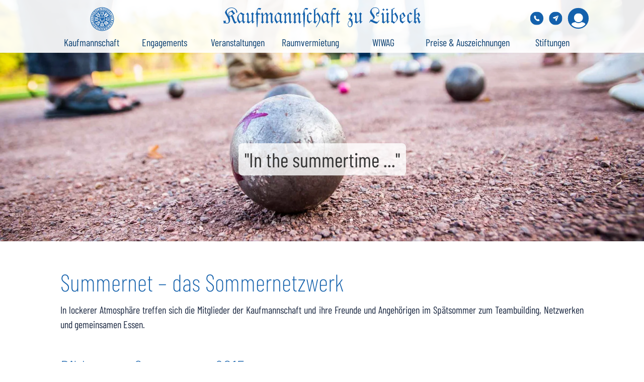

--- FILE ---
content_type: text/html; charset=utf-8
request_url: https://kaufmannschaft.de/veranstaltungen/summernet/summernet-2015/
body_size: 8354
content:
 <!DOCTYPE html>
<html lang="de">
<head>
<!--
          ************************
        ****************************
        **  *******   **      **  **       PURO NECTAR
        **  ********  ***     **  **       Brands&Advertising       
        **  **    **  ****    **  **
        **  **    **  *****   **  **       puronectar.com
        **  **    **  ** ***  **  **
        **  ********  **  *** **  **       +49 4506 1000
        **  *******   **   *****  **
        **  **        **    ****  **
        **  **        **     ***  **
        **  **        **      **  **
        ****************************
         **************************
        -->
<meta charset="utf-8">
<meta http-equiv="X-UA-Compatible" content="IE=edge">
<meta name="viewport" content="width=device-width, initial-scale=1">
<title>Summernet 2015 | Kaufmannschaft zu Lübeck</title>
<meta name="description" content="">
<meta name="robots" content="index, follow">
<link rel="canonical" href="https://kaufmannschaft.de/veranstaltungen/summernet/summernet-2015/"><meta property="og:title" content="Summernet 2015 | Kaufmannschaft zu Lübeck" />
<meta property="og:description" content="" />
<meta property="og:image" content="/media/vorschaubild-kaufmannschaft-luebeck.jpg" />
<meta property="og:type" content="website" />
<meta property="og:site_name" content="Summernet 2015" />
<link rel="stylesheet" href="/resources/css/cache/bundled.css.css?time=1769010944">
<script type="text/javascript">var rex = {"image_extensions":["avif","bmp","gif","jpeg","jpg","png","svg","tif","tiff","webp"]}</script><script>
	window.barbaIgnorePaths = []</script>
<script src="/resources/js/cache/bundled.js.js?time=1769010944" ></script>
<script type="application/ld+json">
			{
			  "@context": "https://schema.org",
			  "@type": "LocalBusiness",
			  "name": "Kaufmannschaft zu Lübeck",
			  "logo": "https://kaufmannschaft.de/resources/img/icons/android-chrome-512x512.png",
			  "image": "https://kaufmannschaft.de/resources/img/icons/android-chrome-512x512.png",
			  "url": "https://kaufmannschaft.de/",
			  "telephone": "+4945130036640",
			  "priceRange":"medium",
			  "address": {
			    "@type": "PostalAddress",
			    "streetAddress": "Breite Straße 6 - 8",
			    "addressLocality": "Lübeck",
			    "postalCode": "23552",
			    "addressCountry": "DE"
			  } 
			}
			</script>
			<script type="application/ld+json">
			{
			  "@context": "https://schema.org",
			  "@type": "Organization",
			  "name": "Kaufmannschaft zu Lübeck",
			  "url": "https://kaufmannschaft.de/",
			  "logo": "https://kaufmannschaft.de/resources/img/icons/android-chrome-512x512.png"
			}
		</script><link rel="icon" type="image/png" href="/resources/img/icons/favicon-96x96.png" sizes="96x96" />
<link rel="icon" type="image/svg+xml" href="/resources/img/icons/favicon.svg" />
<link rel="shortcut icon" href="/resources/img/icons/favicon.ico" />
<link rel="apple-touch-icon" sizes="180x180" href="/resources/img/icons/apple-touch-icon.png" />
<meta name="apple-mobile-web-app-title" content="Kaufmannschaft" />
<link rel="manifest" href="/resources/img/icons/site.webmanifest" /></head>
<body data-barba="wrapper" class="colors-active">
		<main data-barba="container" data-prio="5" data-barba-namespace="Summernet 2015">		
		<div class="site-wrapper ">
		<header class=""><div class="logo"><div class="wrapper wrap"><a class="barba-fade icon" href="/"><img src="/resources/img/kaufmannschaft.logo.icon.blue.svg" alt="Kaufmannschaft"></a><a class="barba-fade text" href="/"><img src="/resources/img/kaufmannschaft.logo.text.blue.svg" alt="Kaufmannschaft"></a></div></div><div class="wrapper wrap nav-wrap"><nav><a class="barba-fade navlogo" href="/"><img src="/resources/img/kaufmannschaft.logo.icon.white.svg" alt="Kaufmannschaft"></a><div class="sky"><a class="phone" href="tel:+4945130036640" title="Kaufmannschaft unter 0451 - 300 366 40 anrufen"><span class="call">0451 - 300 366 40</span></a><a class="mail" href="mailto:info@kaufmannschaft.de"><span class="call">info@kaufmannschaft.de</span></a><a class="login" href="/mein-konto/"><span class="call">Login</span></a></div><ul class="list-lev-1"><li class="lev1 deep"><a href="/" title="Kaufmannschaft">Kaufmannschaft</a><ul class="list-lev-2"><li class="lev2"><a class="" href="/kaufmannschaft/unsere-geschichte/" title="Unsere Geschichte">Unsere Geschichte</a></li><li class="lev2"><a class="" href="/kaufmannschaft/mitglieder/" title="Mitglieder">Mitglieder</a></li><li class="lev2"><a class="" href="/kaufmannschaft/praesidium-vorstand/" title="Präsidium & Vorstand">Präsidium &amp; Vorstand</a></li><li class="lev2"><a class="" href="/kaufmannschaft/geschaeftsstelle/" title="Geschäftsstelle">Geschäftsstelle</a></li><li class="lev2"><a class="" href="/neues-aus-der-kaufmannschaft" title="Aktuelles aus der Kaufmannschaft">Aktuelles aus der Kaufmannschaft</a></li><li class="lev2"><a class="" href="/kaufmannschaft/aktuelles-aus-der-wirtschaft/" title="Aktuelles aus der Wirtschaft">Aktuelles aus der Wirtschaft</a></li></ul></li><li class="lev1 deep"><a href="/engagements/" title="Engagements">Engagements</a><ul class="list-lev-2"><li class="lev2"><a class="" href="/engagements/schulewirtschaftbildung/" title="Schule.Wirtschaft.Bildung">Schule.Wirtschaft.Bildung</a></li><li class="lev2"><a class="" href="/engagements/unsere-liegenschaften/" title="Unsere Liegenschaften">Unsere Liegenschaften</a></li><li class="lev2"><a class="" href="/engagements/beteiligungen/" title="Beteiligungen">Beteiligungen</a></li><li class="lev2"><a class="" href="/engagements/gremien/" title="Gremien">Gremien</a></li><li class="lev2"><a class="" href="/engagements/unsere-partnerclubs/" title="Unsere Partnerclubs">Unsere Partnerclubs</a></li><li class="lev2"><a class="" href="/engagements/runder-tisch-der-luebecker-wirtschaft/" title="Runder Tisch der Lübecker Wirtschaft">Runder Tisch der Lübecker Wirtschaft</a></li><li class="lev2"><a class="" href="/engagements/kooperationspartner/" title="Kooperationspartner">Kooperationspartner</a></li></ul></li><li class="lev1 deep"><a href="/veranstaltungen/" title="Veranstaltungen">Veranstaltungen</a><ul class="list-lev-2"><li class="lev2"><a class="" href="/veranstaltungen/veranstaltungen-2026/" title="Veranstaltungen 2026">Veranstaltungen 2026</a></li></ul></li><li class="lev1"><a href="/raumvermietung/" title="Raumvermietung">Raumvermietung</a></li><li class="lev1 deep"><a href="/wiwag/" title="WIWAG">WIWAG</a><ul class="list-lev-2"><li class="lev2"><a class="" href="/wiwag/termine/" title="Termine">Termine</a></li><li class="lev2"><a class="" href="/wiwag/spielleiter/" title="Spielleiter">Spielleiter</a></li><li class="lev2"><a class="" href="/wiwag/tutoren/" title="Tutoren">Tutoren</a></li><li class="lev2"><a class="" href="/wiwag/teilnahmebedingungen/" title="Teilnahmebedingungen">Teilnahmebedingungen</a></li><li class="lev2"><a class="" href="/wiwag/galerie/" title="Galerie">Galerie</a></li></ul></li><li class="lev1 deep"><a href="/preise-auszeichnungen/" title="Preise & Auszeichnungen">Preise &amp; Auszeichnungen</a><ul class="list-lev-2"><li class="lev2"><a class="" href="/preise-auszeichnungen/architekturpreis/" title="Architekturpreis">Architekturpreis</a></li><li class="lev2"><a class="" href="/preise-auszeichnungen/thomas-fredenhagen-preis/" title="Thomas-Fredenhagen-Preis">Thomas-Fredenhagen-Preis</a></li><li class="lev2"><a class="" href="/preise-auszeichnungen/existenzgruenderpreis/" title="Existenzgründerpreis">Existenzgründerpreis</a></li></ul></li><li class="lev1 deep"><a href="/stiftungen/" title="Stiftungen">Stiftungen</a><ul class="list-lev-2"><li class="lev2"><a class="no-barba" href="https://kaufmannsstiftung.de/" title="Die Kaufmannsstiftung">Die Kaufmannsstiftung</a></li></ul></li></ul></nav></div>
<button class="hamburger hamburger--spin" type="button" aria-label="Menu" aria-controls="navigation">
  <span class="hamburger-box">
    <span class="hamburger-inner"></span>
  </span>
</button></header>		<div class="start content"><section class="rex-article  h-two-thirds clipwidth fade-bg v-center DAY"   id="rex-article-104"><div class="wrapper wrap"><div class="grid-row"><div class=" w12cols"><div class="mod free-editor " id="s-208"><div class="agoodstart patch">"In the summertime ..."</div></div></div></div></div><div class="parallax fadeIn"><picture>
					<source srcset="/images/webp_w1920_square/jpg/summernet.webp 1920w,/images/webp_w1680_square/jpg/summernet.webp 1680w,/images/webp_w1280_square/jpg/summernet.webp 1280w,/images/webp_w1080_square/jpg/summernet.webp 1080w,/images/webp_w900_square/jpg/summernet.webp 900w,/images/webp_w720_square/jpg/summernet.webp 720w,/images/webp_w540_square/jpg/summernet.webp 540w,/images/webp_w360_square/jpg/summernet.webp 360w,/images/webp_w180_square/jpg/summernet.webp 180w" type="image/webp" sizes="(max-aspect-ratio: 1.7320508075689/1.4142135623731) calc(100vh * (1.7320508075689/1.4142135623731)), (max-width: 768px) 100vw, (max-width: calc(1080px / 12 * 12)) calc(1080px / 12 * 12), calc(100vw / 12 * 12)" media="(max-aspect-ratio: 1.7320508075689/1.4142135623731)"><source srcset="/images/webp/jpg/summernet.webp 2400w,/images/webp_w1920/jpg/summernet.webp 1920w,/images/webp_w1680/jpg/summernet.webp 1680w,/images/webp_w1280/jpg/summernet.webp 1280w,/images/webp_w1080/jpg/summernet.webp 1080w,/images/webp_w900/jpg/summernet.webp 900w,/images/webp_w720/jpg/summernet.webp 720w,/images/webp_w540/jpg/summernet.webp 540w,/images/webp_w360/jpg/summernet.webp 360w,/images/webp_w180/jpg/summernet.webp 180w" type="image/webp" sizes="(max-aspect-ratio: 2939/1104) calc(100vh * (1.7320508075689/1.4142135623731) * (2400/1104)), (max-width: 768px) 100vw, (max-width: calc(1080px / 12 * 12)) calc(1080px / 12 * 12), calc(100vw / 12 * 12)" ><source srcset="/images/w1920_square/summernet.jpg 1920w,/images/w1680_square/summernet.jpg 1680w,/images/w1280_square/summernet.jpg 1280w,/images/w1080_square/summernet.jpg 1080w,/images/w900_square/summernet.jpg 900w,/images/w720_square/summernet.jpg 720w,/images/w540_square/summernet.jpg 540w,/images/w360_square/summernet.jpg 360w,/images/w180_square/summernet.jpg 180w" type="image/jpeg" sizes="(max-aspect-ratio: 1.7320508075689/1.4142135623731) calc(100vh * (1.7320508075689/1.4142135623731)), (max-width: 768px) 100vw, (max-width: calc(1080px / 12 * 12)) calc(1080px / 12 * 12), calc(100vw / 12 * 12)" media="(max-aspect-ratio: 1.7320508075689/1.4142135623731)"><source srcset="/media/summernet.jpg 2400w,/images/w1920/summernet.jpg 1920w,/images/w1680/summernet.jpg 1680w,/images/w1280/summernet.jpg 1280w,/images/w1080/summernet.jpg 1080w,/images/w900/summernet.jpg 900w,/images/w720/summernet.jpg 720w,/images/w540/summernet.jpg 540w,/images/w360/summernet.jpg 360w,/images/w180/summernet.jpg 180w" type="image/jpeg" sizes="(max-aspect-ratio: 2939/1104) calc(100vh * (1.7320508075689/1.4142135623731) * (2400/1104)), (max-width: 768px) 100vw, (max-width: calc(1080px / 12 * 12)) calc(1080px / 12 * 12), calc(100vw / 12 * 12)" >
					<img src="/media/summernet.jpg" alt="" width="2400" height="1104" >
				</picture></div></section></div><article class="content" id="content"><section class="rex-article  h- fullwidth  DAY"   id="rex-article-109"><div class="wrapper wrap"><div class="grid-row"><div class=" w12cols"><div class="mod free-editor " id="s-222"><h1>Summernet – das Sommernetzwerk</h1>
<p>In lockerer Atmosphäre treffen sich die Mitglieder der Kaufmannschaft und ihre Freunde und Angehörigen im Spätsommer zum Teambuilding, Netzwerken und gemeinsamen Essen.
</p></div></div></div><div class="grid-row"><div class=" w12cols"><div class="mod free-editor " id="s-223"><h2>Bilder vom Summernet 2015</h2></div></div></div><div class="grid-row"><div class=" w12cols"><div class="mod feeds ignore-default-colors" id="s-230"><div class="gallery-wrapper"><a class="post no-barba" href="/veranstaltungen/summernet/summernet-2015/?file-name230=summerset_kfm_51331.jpg" data-featherlight="ajax">
					  		<div class="inner-wrap"><picture>
					<source srcset="/images/webp/jpg/summerset_kfm_51331.webp 1324w,/images/webp_w1280/jpg/summerset_kfm_51331.webp 1280w,/images/webp_w1080/jpg/summerset_kfm_51331.webp 1080w,/images/webp_w900/jpg/summerset_kfm_51331.webp 900w,/images/webp_w720/jpg/summerset_kfm_51331.webp 720w,/images/webp_w540/jpg/summerset_kfm_51331.webp 540w,/images/webp_w360/jpg/summerset_kfm_51331.webp 360w,/images/webp_w180/jpg/summerset_kfm_51331.webp 180w" type="image/webp" sizes="(max-width: 768px) 100vw, calc(100vw / 12 * 12)" ><source srcset="/media/summerset_kfm_51331.jpg 1324w,/images/w1280/summerset_kfm_51331.jpg 1280w,/images/w1080/summerset_kfm_51331.jpg 1080w,/images/w900/summerset_kfm_51331.jpg 900w,/images/w720/summerset_kfm_51331.jpg 720w,/images/w540/summerset_kfm_51331.jpg 540w,/images/w360/summerset_kfm_51331.jpg 360w,/images/w180/summerset_kfm_51331.jpg 180w" type="image/jpeg" sizes="(max-width: 768px) 100vw, calc(100vw / 12 * 12)" >
					<img src="/media/summerset_kfm_51331.jpg"  width="1324" height="893" >
				</picture></div><div class="posted-at">08.09.2020</div></a><a class="post no-barba" href="/veranstaltungen/summernet/summernet-2015/?file-name230=summerset_kfm_51357.jpg" data-featherlight="ajax">
					  		<div class="inner-wrap"><picture>
					<source srcset="/images/webp/jpg/summerset_kfm_51357.webp 1234w,/images/webp_w1080/jpg/summerset_kfm_51357.webp 1080w,/images/webp_w900/jpg/summerset_kfm_51357.webp 900w,/images/webp_w720/jpg/summerset_kfm_51357.webp 720w,/images/webp_w540/jpg/summerset_kfm_51357.webp 540w,/images/webp_w360/jpg/summerset_kfm_51357.webp 360w,/images/webp_w180/jpg/summerset_kfm_51357.webp 180w" type="image/webp" sizes="(max-width: 768px) 100vw, calc(100vw / 12 * 12)" ><source srcset="/media/summerset_kfm_51357.jpg 1234w,/images/w1080/summerset_kfm_51357.jpg 1080w,/images/w900/summerset_kfm_51357.jpg 900w,/images/w720/summerset_kfm_51357.jpg 720w,/images/w540/summerset_kfm_51357.jpg 540w,/images/w360/summerset_kfm_51357.jpg 360w,/images/w180/summerset_kfm_51357.jpg 180w" type="image/jpeg" sizes="(max-width: 768px) 100vw, calc(100vw / 12 * 12)" >
					<img src="/media/summerset_kfm_51357.jpg"  width="1234" height="867" >
				</picture></div><div class="posted-at">08.09.2020</div></a><a class="post no-barba" href="/veranstaltungen/summernet/summernet-2015/?file-name230=summerset_kfm_51286.jpg" data-featherlight="ajax">
					  		<div class="inner-wrap"><picture>
					<source srcset="/images/webp/jpg/summerset_kfm_51286.webp 1294w,/images/webp_w1280/jpg/summerset_kfm_51286.webp 1280w,/images/webp_w1080/jpg/summerset_kfm_51286.webp 1080w,/images/webp_w900/jpg/summerset_kfm_51286.webp 900w,/images/webp_w720/jpg/summerset_kfm_51286.webp 720w,/images/webp_w540/jpg/summerset_kfm_51286.webp 540w,/images/webp_w360/jpg/summerset_kfm_51286.webp 360w,/images/webp_w180/jpg/summerset_kfm_51286.webp 180w" type="image/webp" sizes="(max-width: 768px) 100vw, calc(100vw / 12 * 12)" ><source srcset="/media/summerset_kfm_51286.jpg 1294w,/images/w1280/summerset_kfm_51286.jpg 1280w,/images/w1080/summerset_kfm_51286.jpg 1080w,/images/w900/summerset_kfm_51286.jpg 900w,/images/w720/summerset_kfm_51286.jpg 720w,/images/w540/summerset_kfm_51286.jpg 540w,/images/w360/summerset_kfm_51286.jpg 360w,/images/w180/summerset_kfm_51286.jpg 180w" type="image/jpeg" sizes="(max-width: 768px) 100vw, calc(100vw / 12 * 12)" >
					<img src="/media/summerset_kfm_51286.jpg"  width="1294" height="945" >
				</picture></div><div class="posted-at">08.09.2020</div></a><a class="post no-barba" href="/veranstaltungen/summernet/summernet-2015/?file-name230=summerset_kfm_51447.jpg" data-featherlight="ajax">
					  		<div class="inner-wrap"><picture>
					<source srcset="/images/webp/jpg/summerset_kfm_51447.webp 1478w,/images/webp_w1280/jpg/summerset_kfm_51447.webp 1280w,/images/webp_w1080/jpg/summerset_kfm_51447.webp 1080w,/images/webp_w900/jpg/summerset_kfm_51447.webp 900w,/images/webp_w720/jpg/summerset_kfm_51447.webp 720w,/images/webp_w540/jpg/summerset_kfm_51447.webp 540w,/images/webp_w360/jpg/summerset_kfm_51447.webp 360w,/images/webp_w180/jpg/summerset_kfm_51447.webp 180w" type="image/webp" sizes="(max-width: 768px) 100vw, calc(100vw / 12 * 12)" ><source srcset="/media/summerset_kfm_51447.jpg 1478w,/images/w1280/summerset_kfm_51447.jpg 1280w,/images/w1080/summerset_kfm_51447.jpg 1080w,/images/w900/summerset_kfm_51447.jpg 900w,/images/w720/summerset_kfm_51447.jpg 720w,/images/w540/summerset_kfm_51447.jpg 540w,/images/w360/summerset_kfm_51447.jpg 360w,/images/w180/summerset_kfm_51447.jpg 180w" type="image/jpeg" sizes="(max-width: 768px) 100vw, calc(100vw / 12 * 12)" >
					<img src="/media/summerset_kfm_51447.jpg"  width="1478" height="984" >
				</picture></div><div class="posted-at">08.09.2020</div></a><a class="post no-barba" href="/veranstaltungen/summernet/summernet-2015/?file-name230=summerset_kfm_51493.jpg" data-featherlight="ajax">
					  		<div class="inner-wrap"><picture>
					<source srcset="/images/webp/jpg/summerset_kfm_51493.webp 1330w,/images/webp_w1280/jpg/summerset_kfm_51493.webp 1280w,/images/webp_w1080/jpg/summerset_kfm_51493.webp 1080w,/images/webp_w900/jpg/summerset_kfm_51493.webp 900w,/images/webp_w720/jpg/summerset_kfm_51493.webp 720w,/images/webp_w540/jpg/summerset_kfm_51493.webp 540w,/images/webp_w360/jpg/summerset_kfm_51493.webp 360w,/images/webp_w180/jpg/summerset_kfm_51493.webp 180w" type="image/webp" sizes="(max-width: 768px) 100vw, calc(100vw / 12 * 12)" ><source srcset="/media/summerset_kfm_51493.jpg 1330w,/images/w1280/summerset_kfm_51493.jpg 1280w,/images/w1080/summerset_kfm_51493.jpg 1080w,/images/w900/summerset_kfm_51493.jpg 900w,/images/w720/summerset_kfm_51493.jpg 720w,/images/w540/summerset_kfm_51493.jpg 540w,/images/w360/summerset_kfm_51493.jpg 360w,/images/w180/summerset_kfm_51493.jpg 180w" type="image/jpeg" sizes="(max-width: 768px) 100vw, calc(100vw / 12 * 12)" >
					<img src="/media/summerset_kfm_51493.jpg"  width="1330" height="932" >
				</picture></div><div class="posted-at">08.09.2020</div></a><a class="post no-barba" href="/veranstaltungen/summernet/summernet-2015/?file-name230=summerset_kfm_51296.jpg" data-featherlight="ajax">
					  		<div class="inner-wrap"><picture>
					<source srcset="/images/webp/jpg/summerset_kfm_51296.webp 1278w,/images/webp_w1080/jpg/summerset_kfm_51296.webp 1080w,/images/webp_w900/jpg/summerset_kfm_51296.webp 900w,/images/webp_w720/jpg/summerset_kfm_51296.webp 720w,/images/webp_w540/jpg/summerset_kfm_51296.webp 540w,/images/webp_w360/jpg/summerset_kfm_51296.webp 360w,/images/webp_w180/jpg/summerset_kfm_51296.webp 180w" type="image/webp" sizes="(max-width: 768px) 100vw, calc(100vw / 12 * 12)" ><source srcset="/media/summerset_kfm_51296.jpg 1278w,/images/w1080/summerset_kfm_51296.jpg 1080w,/images/w900/summerset_kfm_51296.jpg 900w,/images/w720/summerset_kfm_51296.jpg 720w,/images/w540/summerset_kfm_51296.jpg 540w,/images/w360/summerset_kfm_51296.jpg 360w,/images/w180/summerset_kfm_51296.jpg 180w" type="image/jpeg" sizes="(max-width: 768px) 100vw, calc(100vw / 12 * 12)" >
					<img src="/media/summerset_kfm_51296.jpg"  width="1278" height="884" >
				</picture></div><div class="posted-at">08.09.2020</div></a><a class="post no-barba" href="/veranstaltungen/summernet/summernet-2015/?file-name230=summerset_kfm_51295.jpg" data-featherlight="ajax">
					  		<div class="inner-wrap"><picture>
					<source srcset="/images/webp/jpg/summerset_kfm_51295.webp 1440w,/images/webp_w1280/jpg/summerset_kfm_51295.webp 1280w,/images/webp_w1080/jpg/summerset_kfm_51295.webp 1080w,/images/webp_w900/jpg/summerset_kfm_51295.webp 900w,/images/webp_w720/jpg/summerset_kfm_51295.webp 720w,/images/webp_w540/jpg/summerset_kfm_51295.webp 540w,/images/webp_w360/jpg/summerset_kfm_51295.webp 360w,/images/webp_w180/jpg/summerset_kfm_51295.webp 180w" type="image/webp" sizes="(max-width: 768px) 100vw, calc(100vw / 12 * 12)" ><source srcset="/media/summerset_kfm_51295.jpg 1440w,/images/w1280/summerset_kfm_51295.jpg 1280w,/images/w1080/summerset_kfm_51295.jpg 1080w,/images/w900/summerset_kfm_51295.jpg 900w,/images/w720/summerset_kfm_51295.jpg 720w,/images/w540/summerset_kfm_51295.jpg 540w,/images/w360/summerset_kfm_51295.jpg 360w,/images/w180/summerset_kfm_51295.jpg 180w" type="image/jpeg" sizes="(max-width: 768px) 100vw, calc(100vw / 12 * 12)" >
					<img src="/media/summerset_kfm_51295.jpg"  width="1440" height="924" >
				</picture></div><div class="posted-at">08.09.2020</div></a><a class="post no-barba" href="/veranstaltungen/summernet/summernet-2015/?file-name230=summerset_kfm_51371.jpg" data-featherlight="ajax">
					  		<div class="inner-wrap"><picture>
					<source srcset="/images/webp/jpg/summerset_kfm_51371.webp 1328w,/images/webp_w1280/jpg/summerset_kfm_51371.webp 1280w,/images/webp_w1080/jpg/summerset_kfm_51371.webp 1080w,/images/webp_w900/jpg/summerset_kfm_51371.webp 900w,/images/webp_w720/jpg/summerset_kfm_51371.webp 720w,/images/webp_w540/jpg/summerset_kfm_51371.webp 540w,/images/webp_w360/jpg/summerset_kfm_51371.webp 360w,/images/webp_w180/jpg/summerset_kfm_51371.webp 180w" type="image/webp" sizes="(max-width: 768px) 100vw, calc(100vw / 12 * 12)" ><source srcset="/media/summerset_kfm_51371.jpg 1328w,/images/w1280/summerset_kfm_51371.jpg 1280w,/images/w1080/summerset_kfm_51371.jpg 1080w,/images/w900/summerset_kfm_51371.jpg 900w,/images/w720/summerset_kfm_51371.jpg 720w,/images/w540/summerset_kfm_51371.jpg 540w,/images/w360/summerset_kfm_51371.jpg 360w,/images/w180/summerset_kfm_51371.jpg 180w" type="image/jpeg" sizes="(max-width: 768px) 100vw, calc(100vw / 12 * 12)" >
					<img src="/media/summerset_kfm_51371.jpg"  width="1328" height="936" >
				</picture></div><div class="posted-at">08.09.2020</div></a><a class="post no-barba" href="/veranstaltungen/summernet/summernet-2015/?file-name230=summerset_kfm_51341.jpg" data-featherlight="ajax">
					  		<div class="inner-wrap"><picture>
					<source srcset="/images/webp/jpg/summerset_kfm_51341.webp 1320w,/images/webp_w1280/jpg/summerset_kfm_51341.webp 1280w,/images/webp_w1080/jpg/summerset_kfm_51341.webp 1080w,/images/webp_w900/jpg/summerset_kfm_51341.webp 900w,/images/webp_w720/jpg/summerset_kfm_51341.webp 720w,/images/webp_w540/jpg/summerset_kfm_51341.webp 540w,/images/webp_w360/jpg/summerset_kfm_51341.webp 360w,/images/webp_w180/jpg/summerset_kfm_51341.webp 180w" type="image/webp" sizes="(max-width: 768px) 100vw, calc(100vw / 12 * 12)" ><source srcset="/media/summerset_kfm_51341.jpg 1320w,/images/w1280/summerset_kfm_51341.jpg 1280w,/images/w1080/summerset_kfm_51341.jpg 1080w,/images/w900/summerset_kfm_51341.jpg 900w,/images/w720/summerset_kfm_51341.jpg 720w,/images/w540/summerset_kfm_51341.jpg 540w,/images/w360/summerset_kfm_51341.jpg 360w,/images/w180/summerset_kfm_51341.jpg 180w" type="image/jpeg" sizes="(max-width: 768px) 100vw, calc(100vw / 12 * 12)" >
					<img src="/media/summerset_kfm_51341.jpg"  width="1320" height="923" >
				</picture></div><div class="posted-at">08.09.2020</div></a><a class="post no-barba" href="/veranstaltungen/summernet/summernet-2015/?file-name230=summerset_kfm_51328.jpg" data-featherlight="ajax">
					  		<div class="inner-wrap"><picture>
					<source srcset="/images/webp/jpg/summerset_kfm_51328.webp 1205w,/images/webp_w1080/jpg/summerset_kfm_51328.webp 1080w,/images/webp_w900/jpg/summerset_kfm_51328.webp 900w,/images/webp_w720/jpg/summerset_kfm_51328.webp 720w,/images/webp_w540/jpg/summerset_kfm_51328.webp 540w,/images/webp_w360/jpg/summerset_kfm_51328.webp 360w,/images/webp_w180/jpg/summerset_kfm_51328.webp 180w" type="image/webp" sizes="(max-width: 768px) 100vw, calc(100vw / 12 * 12)" ><source srcset="/media/summerset_kfm_51328.jpg 1205w,/images/w1080/summerset_kfm_51328.jpg 1080w,/images/w900/summerset_kfm_51328.jpg 900w,/images/w720/summerset_kfm_51328.jpg 720w,/images/w540/summerset_kfm_51328.jpg 540w,/images/w360/summerset_kfm_51328.jpg 360w,/images/w180/summerset_kfm_51328.jpg 180w" type="image/jpeg" sizes="(max-width: 768px) 100vw, calc(100vw / 12 * 12)" >
					<img src="/media/summerset_kfm_51328.jpg"  width="1205" height="827" >
				</picture></div><div class="posted-at">08.09.2020</div></a><a class="post no-barba" href="/veranstaltungen/summernet/summernet-2015/?file-name230=summerset_kfm_51522.jpg" data-featherlight="ajax">
					  		<div class="inner-wrap"><picture>
					<source srcset="/images/webp/jpg/summerset_kfm_51522.webp 1369w,/images/webp_w1280/jpg/summerset_kfm_51522.webp 1280w,/images/webp_w1080/jpg/summerset_kfm_51522.webp 1080w,/images/webp_w900/jpg/summerset_kfm_51522.webp 900w,/images/webp_w720/jpg/summerset_kfm_51522.webp 720w,/images/webp_w540/jpg/summerset_kfm_51522.webp 540w,/images/webp_w360/jpg/summerset_kfm_51522.webp 360w,/images/webp_w180/jpg/summerset_kfm_51522.webp 180w" type="image/webp" sizes="(max-width: 768px) 100vw, calc(100vw / 12 * 12)" ><source srcset="/media/summerset_kfm_51522.jpg 1369w,/images/w1280/summerset_kfm_51522.jpg 1280w,/images/w1080/summerset_kfm_51522.jpg 1080w,/images/w900/summerset_kfm_51522.jpg 900w,/images/w720/summerset_kfm_51522.jpg 720w,/images/w540/summerset_kfm_51522.jpg 540w,/images/w360/summerset_kfm_51522.jpg 360w,/images/w180/summerset_kfm_51522.jpg 180w" type="image/jpeg" sizes="(max-width: 768px) 100vw, calc(100vw / 12 * 12)" >
					<img src="/media/summerset_kfm_51522.jpg"  width="1369" height="933" >
				</picture></div><div class="posted-at">08.09.2020</div></a><a class="post no-barba" href="/veranstaltungen/summernet/summernet-2015/?file-name230=summerset_kfm_51399.jpg" data-featherlight="ajax">
					  		<div class="inner-wrap"><picture>
					<source srcset="/images/webp/jpg/summerset_kfm_51399.webp 1315w,/images/webp_w1280/jpg/summerset_kfm_51399.webp 1280w,/images/webp_w1080/jpg/summerset_kfm_51399.webp 1080w,/images/webp_w900/jpg/summerset_kfm_51399.webp 900w,/images/webp_w720/jpg/summerset_kfm_51399.webp 720w,/images/webp_w540/jpg/summerset_kfm_51399.webp 540w,/images/webp_w360/jpg/summerset_kfm_51399.webp 360w,/images/webp_w180/jpg/summerset_kfm_51399.webp 180w" type="image/webp" sizes="(max-width: 768px) 100vw, calc(100vw / 12 * 12)" ><source srcset="/media/summerset_kfm_51399.jpg 1315w,/images/w1280/summerset_kfm_51399.jpg 1280w,/images/w1080/summerset_kfm_51399.jpg 1080w,/images/w900/summerset_kfm_51399.jpg 900w,/images/w720/summerset_kfm_51399.jpg 720w,/images/w540/summerset_kfm_51399.jpg 540w,/images/w360/summerset_kfm_51399.jpg 360w,/images/w180/summerset_kfm_51399.jpg 180w" type="image/jpeg" sizes="(max-width: 768px) 100vw, calc(100vw / 12 * 12)" >
					<img src="/media/summerset_kfm_51399.jpg"  width="1315" height="902" >
				</picture></div><div class="posted-at">08.09.2020</div></a><a class="post no-barba" href="/veranstaltungen/summernet/summernet-2015/?file-name230=summerset_kfm_51365.jpg" data-featherlight="ajax">
					  		<div class="inner-wrap"><picture>
					<source srcset="/images/webp/jpg/summerset_kfm_51365.webp 1319w,/images/webp_w1280/jpg/summerset_kfm_51365.webp 1280w,/images/webp_w1080/jpg/summerset_kfm_51365.webp 1080w,/images/webp_w900/jpg/summerset_kfm_51365.webp 900w,/images/webp_w720/jpg/summerset_kfm_51365.webp 720w,/images/webp_w540/jpg/summerset_kfm_51365.webp 540w,/images/webp_w360/jpg/summerset_kfm_51365.webp 360w,/images/webp_w180/jpg/summerset_kfm_51365.webp 180w" type="image/webp" sizes="(max-width: 768px) 100vw, calc(100vw / 12 * 12)" ><source srcset="/media/summerset_kfm_51365.jpg 1319w,/images/w1280/summerset_kfm_51365.jpg 1280w,/images/w1080/summerset_kfm_51365.jpg 1080w,/images/w900/summerset_kfm_51365.jpg 900w,/images/w720/summerset_kfm_51365.jpg 720w,/images/w540/summerset_kfm_51365.jpg 540w,/images/w360/summerset_kfm_51365.jpg 360w,/images/w180/summerset_kfm_51365.jpg 180w" type="image/jpeg" sizes="(max-width: 768px) 100vw, calc(100vw / 12 * 12)" >
					<img src="/media/summerset_kfm_51365.jpg"  width="1319" height="941" >
				</picture></div><div class="posted-at">08.09.2020</div></a><a class="post no-barba" href="/veranstaltungen/summernet/summernet-2015/?file-name230=summerset_kfm_51436.jpg" data-featherlight="ajax">
					  		<div class="inner-wrap"><picture>
					<source srcset="/images/webp/jpg/summerset_kfm_51436.webp 1392w,/images/webp_w1280/jpg/summerset_kfm_51436.webp 1280w,/images/webp_w1080/jpg/summerset_kfm_51436.webp 1080w,/images/webp_w900/jpg/summerset_kfm_51436.webp 900w,/images/webp_w720/jpg/summerset_kfm_51436.webp 720w,/images/webp_w540/jpg/summerset_kfm_51436.webp 540w,/images/webp_w360/jpg/summerset_kfm_51436.webp 360w,/images/webp_w180/jpg/summerset_kfm_51436.webp 180w" type="image/webp" sizes="(max-width: 768px) 100vw, calc(100vw / 12 * 12)" ><source srcset="/media/summerset_kfm_51436.jpg 1392w,/images/w1280/summerset_kfm_51436.jpg 1280w,/images/w1080/summerset_kfm_51436.jpg 1080w,/images/w900/summerset_kfm_51436.jpg 900w,/images/w720/summerset_kfm_51436.jpg 720w,/images/w540/summerset_kfm_51436.jpg 540w,/images/w360/summerset_kfm_51436.jpg 360w,/images/w180/summerset_kfm_51436.jpg 180w" type="image/jpeg" sizes="(max-width: 768px) 100vw, calc(100vw / 12 * 12)" >
					<img src="/media/summerset_kfm_51436.jpg"  width="1392" height="923" >
				</picture></div><div class="posted-at">08.09.2020</div></a><a class="post no-barba" href="/veranstaltungen/summernet/summernet-2015/?file-name230=summerset_kfm_51485.jpg" data-featherlight="ajax">
					  		<div class="inner-wrap"><picture>
					<source srcset="/images/webp/jpg/summerset_kfm_51485.webp 1234w,/images/webp_w1080/jpg/summerset_kfm_51485.webp 1080w,/images/webp_w900/jpg/summerset_kfm_51485.webp 900w,/images/webp_w720/jpg/summerset_kfm_51485.webp 720w,/images/webp_w540/jpg/summerset_kfm_51485.webp 540w,/images/webp_w360/jpg/summerset_kfm_51485.webp 360w,/images/webp_w180/jpg/summerset_kfm_51485.webp 180w" type="image/webp" sizes="(max-width: 768px) 100vw, calc(100vw / 12 * 12)" ><source srcset="/media/summerset_kfm_51485.jpg 1234w,/images/w1080/summerset_kfm_51485.jpg 1080w,/images/w900/summerset_kfm_51485.jpg 900w,/images/w720/summerset_kfm_51485.jpg 720w,/images/w540/summerset_kfm_51485.jpg 540w,/images/w360/summerset_kfm_51485.jpg 360w,/images/w180/summerset_kfm_51485.jpg 180w" type="image/jpeg" sizes="(max-width: 768px) 100vw, calc(100vw / 12 * 12)" >
					<img src="/media/summerset_kfm_51485.jpg"  width="1234" height="883" >
				</picture></div><div class="posted-at">08.09.2020</div></a><a class="post no-barba" href="/veranstaltungen/summernet/summernet-2015/?file-name230=summerset_kfm_51338.jpg" data-featherlight="ajax">
					  		<div class="inner-wrap"><picture>
					<source srcset="/images/webp/jpg/summerset_kfm_51338.webp 1478w,/images/webp_w1280/jpg/summerset_kfm_51338.webp 1280w,/images/webp_w1080/jpg/summerset_kfm_51338.webp 1080w,/images/webp_w900/jpg/summerset_kfm_51338.webp 900w,/images/webp_w720/jpg/summerset_kfm_51338.webp 720w,/images/webp_w540/jpg/summerset_kfm_51338.webp 540w,/images/webp_w360/jpg/summerset_kfm_51338.webp 360w,/images/webp_w180/jpg/summerset_kfm_51338.webp 180w" type="image/webp" sizes="(max-width: 768px) 100vw, calc(100vw / 12 * 12)" ><source srcset="/media/summerset_kfm_51338.jpg 1478w,/images/w1280/summerset_kfm_51338.jpg 1280w,/images/w1080/summerset_kfm_51338.jpg 1080w,/images/w900/summerset_kfm_51338.jpg 900w,/images/w720/summerset_kfm_51338.jpg 720w,/images/w540/summerset_kfm_51338.jpg 540w,/images/w360/summerset_kfm_51338.jpg 360w,/images/w180/summerset_kfm_51338.jpg 180w" type="image/jpeg" sizes="(max-width: 768px) 100vw, calc(100vw / 12 * 12)" >
					<img src="/media/summerset_kfm_51338.jpg"  width="1478" height="984" >
				</picture></div><div class="posted-at">08.09.2020</div></a><a class="post no-barba" href="/veranstaltungen/summernet/summernet-2015/?file-name230=summerset_kfm_51511.jpg" data-featherlight="ajax">
					  		<div class="inner-wrap"><picture>
					<source srcset="/images/webp/jpg/summerset_kfm_51511.webp 1289w,/images/webp_w1280/jpg/summerset_kfm_51511.webp 1280w,/images/webp_w1080/jpg/summerset_kfm_51511.webp 1080w,/images/webp_w900/jpg/summerset_kfm_51511.webp 900w,/images/webp_w720/jpg/summerset_kfm_51511.webp 720w,/images/webp_w540/jpg/summerset_kfm_51511.webp 540w,/images/webp_w360/jpg/summerset_kfm_51511.webp 360w,/images/webp_w180/jpg/summerset_kfm_51511.webp 180w" type="image/webp" sizes="(max-width: 768px) 100vw, calc(100vw / 12 * 12)" ><source srcset="/media/summerset_kfm_51511.jpg 1289w,/images/w1280/summerset_kfm_51511.jpg 1280w,/images/w1080/summerset_kfm_51511.jpg 1080w,/images/w900/summerset_kfm_51511.jpg 900w,/images/w720/summerset_kfm_51511.jpg 720w,/images/w540/summerset_kfm_51511.jpg 540w,/images/w360/summerset_kfm_51511.jpg 360w,/images/w180/summerset_kfm_51511.jpg 180w" type="image/jpeg" sizes="(max-width: 768px) 100vw, calc(100vw / 12 * 12)" >
					<img src="/media/summerset_kfm_51511.jpg"  width="1289" height="880" >
				</picture></div><div class="posted-at">08.09.2020</div></a><a class="post no-barba" href="/veranstaltungen/summernet/summernet-2015/?file-name230=summerset_kfm_51470.jpg" data-featherlight="ajax">
					  		<div class="inner-wrap"><picture>
					<source srcset="/images/webp/jpg/summerset_kfm_51470.webp 1478w,/images/webp_w1280/jpg/summerset_kfm_51470.webp 1280w,/images/webp_w1080/jpg/summerset_kfm_51470.webp 1080w,/images/webp_w900/jpg/summerset_kfm_51470.webp 900w,/images/webp_w720/jpg/summerset_kfm_51470.webp 720w,/images/webp_w540/jpg/summerset_kfm_51470.webp 540w,/images/webp_w360/jpg/summerset_kfm_51470.webp 360w,/images/webp_w180/jpg/summerset_kfm_51470.webp 180w" type="image/webp" sizes="(max-width: 768px) 100vw, calc(100vw / 12 * 12)" ><source srcset="/media/summerset_kfm_51470.jpg 1478w,/images/w1280/summerset_kfm_51470.jpg 1280w,/images/w1080/summerset_kfm_51470.jpg 1080w,/images/w900/summerset_kfm_51470.jpg 900w,/images/w720/summerset_kfm_51470.jpg 720w,/images/w540/summerset_kfm_51470.jpg 540w,/images/w360/summerset_kfm_51470.jpg 360w,/images/w180/summerset_kfm_51470.jpg 180w" type="image/jpeg" sizes="(max-width: 768px) 100vw, calc(100vw / 12 * 12)" >
					<img src="/media/summerset_kfm_51470.jpg"  width="1478" height="984" >
				</picture></div><div class="posted-at">08.09.2020</div></a><a class="post no-barba" href="/veranstaltungen/summernet/summernet-2015/?file-name230=summerset_kfm_51472.jpg" data-featherlight="ajax">
					  		<div class="inner-wrap"><picture>
					<source srcset="/images/webp/jpg/summerset_kfm_51472.webp 1273w,/images/webp_w1080/jpg/summerset_kfm_51472.webp 1080w,/images/webp_w900/jpg/summerset_kfm_51472.webp 900w,/images/webp_w720/jpg/summerset_kfm_51472.webp 720w,/images/webp_w540/jpg/summerset_kfm_51472.webp 540w,/images/webp_w360/jpg/summerset_kfm_51472.webp 360w,/images/webp_w180/jpg/summerset_kfm_51472.webp 180w" type="image/webp" sizes="(max-width: 768px) 100vw, calc(100vw / 12 * 12)" ><source srcset="/media/summerset_kfm_51472.jpg 1273w,/images/w1080/summerset_kfm_51472.jpg 1080w,/images/w900/summerset_kfm_51472.jpg 900w,/images/w720/summerset_kfm_51472.jpg 720w,/images/w540/summerset_kfm_51472.jpg 540w,/images/w360/summerset_kfm_51472.jpg 360w,/images/w180/summerset_kfm_51472.jpg 180w" type="image/jpeg" sizes="(max-width: 768px) 100vw, calc(100vw / 12 * 12)" >
					<img src="/media/summerset_kfm_51472.jpg"  width="1273" height="908" >
				</picture></div><div class="posted-at">08.09.2020</div></a><a class="post no-barba" href="/veranstaltungen/summernet/summernet-2015/?file-name230=summerset_kfm_51360.jpg" data-featherlight="ajax">
					  		<div class="inner-wrap"><picture>
					<source srcset="/images/webp/jpg/summerset_kfm_51360.webp 1233w,/images/webp_w1080/jpg/summerset_kfm_51360.webp 1080w,/images/webp_w900/jpg/summerset_kfm_51360.webp 900w,/images/webp_w720/jpg/summerset_kfm_51360.webp 720w,/images/webp_w540/jpg/summerset_kfm_51360.webp 540w,/images/webp_w360/jpg/summerset_kfm_51360.webp 360w,/images/webp_w180/jpg/summerset_kfm_51360.webp 180w" type="image/webp" sizes="(max-width: 768px) 100vw, calc(100vw / 12 * 12)" ><source srcset="/media/summerset_kfm_51360.jpg 1233w,/images/w1080/summerset_kfm_51360.jpg 1080w,/images/w900/summerset_kfm_51360.jpg 900w,/images/w720/summerset_kfm_51360.jpg 720w,/images/w540/summerset_kfm_51360.jpg 540w,/images/w360/summerset_kfm_51360.jpg 360w,/images/w180/summerset_kfm_51360.jpg 180w" type="image/jpeg" sizes="(max-width: 768px) 100vw, calc(100vw / 12 * 12)" >
					<img src="/media/summerset_kfm_51360.jpg"  width="1233" height="867" >
				</picture></div><div class="posted-at">08.09.2020</div></a><a class="post no-barba" href="/veranstaltungen/summernet/summernet-2015/?file-name230=summerset_kfm_51350.jpg" data-featherlight="ajax">
					  		<div class="inner-wrap"><picture>
					<source srcset="/images/webp/jpg/summerset_kfm_51350.webp 1262w,/images/webp_w1080/jpg/summerset_kfm_51350.webp 1080w,/images/webp_w900/jpg/summerset_kfm_51350.webp 900w,/images/webp_w720/jpg/summerset_kfm_51350.webp 720w,/images/webp_w540/jpg/summerset_kfm_51350.webp 540w,/images/webp_w360/jpg/summerset_kfm_51350.webp 360w,/images/webp_w180/jpg/summerset_kfm_51350.webp 180w" type="image/webp" sizes="(max-width: 768px) 100vw, calc(100vw / 12 * 12)" ><source srcset="/media/summerset_kfm_51350.jpg 1262w,/images/w1080/summerset_kfm_51350.jpg 1080w,/images/w900/summerset_kfm_51350.jpg 900w,/images/w720/summerset_kfm_51350.jpg 720w,/images/w540/summerset_kfm_51350.jpg 540w,/images/w360/summerset_kfm_51350.jpg 360w,/images/w180/summerset_kfm_51350.jpg 180w" type="image/jpeg" sizes="(max-width: 768px) 100vw, calc(100vw / 12 * 12)" >
					<img src="/media/summerset_kfm_51350.jpg"  width="1262" height="912" >
				</picture></div><div class="posted-at">08.09.2020</div></a></div></div></div></div><div class="grid-row"><div class=" w12cols"><div class="mod free-editor " id="s-229"><p class="text-center"><strong><a href="/mannschaftsraum/fotos-veranstaltungen/#content">-&nbsp;Zurück zur Übersicht -</a></strong></p></div></div></div></div></section></article>		<footer><div class="wrapper wrap"><div class="logo"><a class="barba-fade text" href="/"><img src="/resources/img/kaufmannschaft.logo.icon.white.svg" alt="Kaufmannschaft"></a></div><nav class="footer"><ul class="list-lev-1"><li class="lev1 deep"><a href="/" title="Kaufmannschaft">Kaufmannschaft</a><ul class="list-lev-2"><li class="lev2"><a class="" href="/kaufmannschaft/unsere-geschichte/" title="Unsere Geschichte">Unsere Geschichte</a></li><li class="lev2"><a class="" href="/kaufmannschaft/mitglieder/" title="Mitglieder">Mitglieder</a></li><li class="lev2"><a class="" href="/kaufmannschaft/praesidium-vorstand/" title="Präsidium & Vorstand">Präsidium &amp; Vorstand</a></li><li class="lev2"><a class="" href="/kaufmannschaft/geschaeftsstelle/" title="Geschäftsstelle">Geschäftsstelle</a></li><li class="lev2"><a class="" href="/neues-aus-der-kaufmannschaft" title="Aktuelles aus der Kaufmannschaft">Aktuelles aus der Kaufmannschaft</a></li><li class="lev2"><a class="" href="/kaufmannschaft/aktuelles-aus-der-wirtschaft/" title="Aktuelles aus der Wirtschaft">Aktuelles aus der Wirtschaft</a></li></ul></li><li class="lev1 deep"><a href="/engagements/" title="Engagements">Engagements</a><ul class="list-lev-2"><li class="lev2"><a class="" href="/engagements/schulewirtschaftbildung/" title="Schule.Wirtschaft.Bildung">Schule.Wirtschaft.Bildung</a></li><li class="lev2"><a class="" href="/engagements/unsere-liegenschaften/" title="Unsere Liegenschaften">Unsere Liegenschaften</a></li><li class="lev2"><a class="" href="/engagements/beteiligungen/" title="Beteiligungen">Beteiligungen</a></li><li class="lev2"><a class="" href="/engagements/gremien/" title="Gremien">Gremien</a></li><li class="lev2"><a class="" href="/engagements/unsere-partnerclubs/" title="Unsere Partnerclubs">Unsere Partnerclubs</a></li><li class="lev2"><a class="" href="/engagements/runder-tisch-der-luebecker-wirtschaft/" title="Runder Tisch der Lübecker Wirtschaft">Runder Tisch der Lübecker Wirtschaft</a></li><li class="lev2"><a class="" href="/engagements/kooperationspartner/" title="Kooperationspartner">Kooperationspartner</a></li></ul></li><li class="lev1 deep"><a href="/veranstaltungen/" title="Veranstaltungen">Veranstaltungen</a><ul class="list-lev-2"><li class="lev2"><a class="" href="/veranstaltungen/veranstaltungen-2026/" title="Veranstaltungen 2026">Veranstaltungen 2026</a></li></ul></li><li class="lev1"><a href="/raumvermietung/" title="Raumvermietung">Raumvermietung</a></li><li class="lev1 deep"><a href="/wiwag/" title="WIWAG">WIWAG</a><ul class="list-lev-2"><li class="lev2"><a class="" href="/wiwag/termine/" title="Termine">Termine</a></li><li class="lev2"><a class="" href="/wiwag/spielleiter/" title="Spielleiter">Spielleiter</a></li><li class="lev2"><a class="" href="/wiwag/tutoren/" title="Tutoren">Tutoren</a></li><li class="lev2"><a class="" href="/wiwag/teilnahmebedingungen/" title="Teilnahmebedingungen">Teilnahmebedingungen</a></li><li class="lev2"><a class="" href="/wiwag/galerie/" title="Galerie">Galerie</a></li></ul></li><li class="lev1 deep"><a href="/preise-auszeichnungen/" title="Preise & Auszeichnungen">Preise &amp; Auszeichnungen</a><ul class="list-lev-2"><li class="lev2"><a class="" href="/preise-auszeichnungen/architekturpreis/" title="Architekturpreis">Architekturpreis</a></li><li class="lev2"><a class="" href="/preise-auszeichnungen/thomas-fredenhagen-preis/" title="Thomas-Fredenhagen-Preis">Thomas-Fredenhagen-Preis</a></li><li class="lev2"><a class="" href="/preise-auszeichnungen/existenzgruenderpreis/" title="Existenzgründerpreis">Existenzgründerpreis</a></li></ul></li><li class="lev1 deep"><a href="/stiftungen/" title="Stiftungen">Stiftungen</a><ul class="list-lev-2"><li class="lev2"><a class="no-barba" href="https://kaufmannsstiftung.de/" title="Die Kaufmannsstiftung">Die Kaufmannsstiftung</a></li></ul></li></ul></nav><nav class="landingpage"><ul class="landing-pages"></ul></nav><div class="adress"><p><a class="phone" href="tel:+4945130036640" title="Die Kaufmannschaft unter 0451 - 300 366 40 anrufen">Tel. 0451 - 300 366 40</a> · <a class="mail" href="mailto:info@kaufmannschaft.de">info@kaufmannschaft.de</a><br>Kaufmannschaft zu Lübeck · Körperschaft des öffentlichen Rechts<br><em>Präses:</em> Friederike C. Kühn · <em>Geschäftsführer:</em> Christian Diemer<br>Breite Str. 6 - 8 · 23552 Lübeck</p></div><div class="essentials"><p><a href="/impressum/" title="Impressum">Impressum</a> | <a href="/datenschutzerklaerung/" title="Datenschutz">Datenschutz</a> | <a href="/satzung/" title="Satzung">Satzung</a></p></div></div></footer>		 
						</div>
		 
		<style>@media only screen and (max-width:768px) {#s-208 .agoodstart{display:table;border-radius:4px;padding:4px 12px;font-size:1.4em;color:#333333;margin:0 auto;}}@media only screen and (min-width:769px) and (max-width:1024px) {#s-208 .agoodstart{display:table;border-radius:8px;padding:4px 12px;font-size:1.8em;color:#333333;margin:0 auto;}}@media only screen and (min-width:1025px) {#s-208 .agoodstart{display:table;border-radius:8px;padding:4px 12px;font-size:2em;color:#333333;margin:0 auto;}}@media only screen 
and (max-width : 768px) {}.video-wrap:not(.parallax){position:absolute;width:100%;height:100%;}
.video-wrap video{object-fit:cover;width:100%;height:100%;object-position:center;}</style>		<script type="module" crossorigin src="https://dacaptcha.dalara.de/api/scriptloader/dacaptcha?key=P0R3T2UwRDJtTnVhJXZ2JipmZEN4U1JsbEsyUG9DbmIk" ></script><script> window.dalaraDaCaptcha = {apiKey:"P0R3T2UwRDJtTnVhJXZ2JipmZEN4U1JsbEsyUG9DbmIk"} </script> 
		<script>$.featherlight.defaults.afterContent = function(e){
		  $(".featherlight-content").removeClass("insta");
		  if(typeof e !== "undefined"){
				  
			  if($(e.currentTarget).hasClass("insta-post")){
			  		$(".featherlight-content").addClass("insta");
				  instgrm.Embeds.process();
			  }
		  }else{
			  if($(".instagram-media").length){
				  $(".featherlight-content").addClass("insta");
				  instgrm.Embeds.process();

			  }
		  }
		};

		$("#s-230 .post").featherlightGallery({
		previousIcon: "&#9664;",     /* Code that is used as previous icon */
		nextIcon: "&#9654;",         /* Code that is used as next icon */
		galleryFadeIn: 100,          /* fadeIn speed when slide is loaded */
		galleryFadeOut: 300          /* fadeOut speed before slide is loaded */
	});setTimeout(function(){
$("article").each(function(){ 
if(this.getBoundingClientRect().top < 1 && this.getBoundingClientRect().top > -1){
window.scrollTo({
  top: $(this).scrollTop() - $("header").height(),
  left: 0,
  behavior: "smooth"
});
}})}, 0);
if(window.location.hash) {
    scrollToAnchor(window.location.hash, 0);
}
$('a[href^="#"]').on("click",function(e) {
 e.preventDefault();
 scrollToAnchor(this.hash);
});

function scrollToAnchor(target, duration = 900) {
	var $target = $(target);
	
	if(duration == 0){
		setTimeout(function(){
			window.location.hash = target;
			window.scrollTo({
			  top: $(window.location.hash).offset().top - $("header").height(),
			  left: 0
			});
		}, 100);
	}
	 $("html, body").stop().animate({
	  "scrollTop": $target.offset().top - $("header").height()
	 }, duration, "swing", function () {
	  window.location.hash = target;
	  window.scrollTo({
		  top: $(window.location.hash).offset().top - $("header").height(),
		  left: 0
		});
	 });
}


var h = Math.max(document.documentElement.clientHeight, window.innerHeight || 0);
var videos = document.getElementsByClassName('scroll-video-bg');
var playbackConst = 500;
Array.prototype.forEach.call(videos, function(vid) {
    vid.pause();     
});
window.requestAnimationFrame(scrollPlay);

	function scrollPlay(){  
Array.prototype.forEach.call(videos, function(vid) {
   var container = $(vid).parent().parent();

 
   if(window.scrollY + h > container.offset().top && window.scrollY < container.offset().top + container.height()){
	
   var frameNumber  = (window.scrollY - container.offset().top + h) / playbackConst;

   vid.currentTime  = parseFloat(frameNumber).toPrecision(3);
   	
  	}
    
});
	
  	window.requestAnimationFrame(scrollPlay);
  }</script><script>grc_site_key = "";</script>	</main>

	<style>.NIGHT{--color-ci:#62abf5;--color-ci-h:210.20408163265deg;--color-ci-s:88.023952095808%;--color-ci-l:67.254901960784%;--color-ci-darken:hsl(var(--color-ci-h), var(--color-ci-s), calc(var(--color-ci-l) * var(--darken-ci, var(--darken, 0.7))));--color-ci-lighten:hsl(var(--color-ci-h), var(--color-ci-s), calc(var(--color-ci-l) * var(--lighten-ci, var(--lighten, 1.3))));--color-text:white;--color-background:#0a3157;--color-background-h:209.61038961039deg;--color-background-s:79.381443298969%;--color-background-l:19.019607843137%;--color-background-darken:hsl(var(--color-background-h), var(--color-background-s), calc(var(--color-background-l) * var(--darken-background, var(--darken, 0.7))));--color-background-lighten:hsl(var(--color-background-h), var(--color-background-s), calc(var(--color-background-l) * var(--lighten-background, var(--lighten, 1.3))));--color-hover:#1c89f4;--color-hover-h:209.72222222222deg;--color-hover-s:90.756302521008%;--color-hover-l:53.333333333333%;--color-hover-darken:hsl(var(--color-hover-h), var(--color-hover-s), calc(var(--color-hover-l) * var(--darken-hover, var(--darken, 0.7))));--color-hover-lighten:hsl(var(--color-hover-h), var(--color-hover-s), calc(var(--color-hover-l) * var(--lighten-hover, var(--lighten, 1.3))));--color-link:#62abf5;--color-link-h:210.20408163265deg;--color-link-s:88.023952095808%;--color-link-l:67.254901960784%;--color-link-darken:hsl(var(--color-link-h), var(--color-link-s), calc(var(--color-link-l) * var(--darken-link, var(--darken, 0.7))));--color-link-lighten:hsl(var(--color-link-h), var(--color-link-s), calc(var(--color-link-l) * var(--lighten-link, var(--lighten, 1.3))));}</style>
	<style>.DAY, :root{--color-ci:#1461ac;--color-ci-h:209.60526315789deg;--color-ci-s:79.166666666667%;--color-ci-l:37.647058823529%;--color-ci-darken:hsl(var(--color-ci-h), var(--color-ci-s), calc(var(--color-ci-l) * var(--darken-ci, var(--darken, 0.7))));--color-ci-lighten:hsl(var(--color-ci-h), var(--color-ci-s), calc(var(--color-ci-l) * var(--lighten-ci, var(--lighten, 1.3))));--color-text:#1D2A43;--color-text-h:219.47368421053deg;--color-text-s:39.583333333333%;--color-text-l:18.823529411765%;--color-text-darken:hsl(var(--color-text-h), var(--color-text-s), calc(var(--color-text-l) * var(--darken-text, var(--darken, 0.7))));--color-text-lighten:hsl(var(--color-text-h), var(--color-text-s), calc(var(--color-text-l) * var(--lighten-text, var(--lighten, 1.3))));--color-background:white;--color-hover:#0d4173;--color-hover-h:209.41176470588deg;--color-hover-s:79.6875%;--color-hover-l:25.098039215686%;--color-hover-darken:hsl(var(--color-hover-h), var(--color-hover-s), calc(var(--color-hover-l) * var(--darken-hover, var(--darken, 0.7))));--color-hover-lighten:hsl(var(--color-hover-h), var(--color-hover-s), calc(var(--color-hover-l) * var(--lighten-hover, var(--lighten, 1.3))));--color-link:#1461ac;--color-link-h:209.60526315789deg;--color-link-s:79.166666666667%;--color-link-l:37.647058823529%;--color-link-darken:hsl(var(--color-link-h), var(--color-link-s), calc(var(--color-link-l) * var(--darken-link, var(--darken, 0.7))));--color-link-lighten:hsl(var(--color-link-h), var(--color-link-s), calc(var(--color-link-l) * var(--lighten-link, var(--lighten, 1.3))));}</style>
	<style>.Kaufmannsstiftung{--color-ci:#B73608;--color-ci-h:15.771428571429deg;--color-ci-s:91.623036649215%;--color-ci-l:37.450980392157%;--color-ci-darken:hsl(var(--color-ci-h), var(--color-ci-s), calc(var(--color-ci-l) * var(--darken-ci, var(--darken, 0.7))));--color-ci-lighten:hsl(var(--color-ci-h), var(--color-ci-s), calc(var(--color-ci-l) * var(--lighten-ci, var(--lighten, 1.3))));--color-text:#003243;--color-text-h:195.22388059701deg;--color-text-s:100%;--color-text-l:13.137254901961%;--color-text-darken:hsl(var(--color-text-h), var(--color-text-s), calc(var(--color-text-l) * var(--darken-text, var(--darken, 0.7))));--color-text-lighten:hsl(var(--color-text-h), var(--color-text-s), calc(var(--color-text-l) * var(--lighten-text, var(--lighten, 1.3))));--color-background:#ffffff;--color-background-h:0deg;--color-background-s:0%;--color-background-l:100%;--color-background-darken:hsl(var(--color-background-h), var(--color-background-s), calc(var(--color-background-l) * var(--darken-background, var(--darken, 0.7))));--color-background-lighten:hsl(var(--color-background-h), var(--color-background-s), calc(var(--color-background-l) * var(--lighten-background, var(--lighten, 1.3))));--color-hover:#0077A1;--color-hover-h:195.65217391304deg;--color-hover-s:100%;--color-hover-l:31.56862745098%;--color-hover-darken:hsl(var(--color-hover-h), var(--color-hover-s), calc(var(--color-hover-l) * var(--darken-hover, var(--darken, 0.7))));--color-hover-lighten:hsl(var(--color-hover-h), var(--color-hover-s), calc(var(--color-hover-l) * var(--lighten-hover, var(--lighten, 1.3))));--color-link:#00516E;--color-link-h:195.81818181818deg;--color-link-s:100%;--color-link-l:21.56862745098%;--color-link-darken:hsl(var(--color-link-h), var(--color-link-s), calc(var(--color-link-l) * var(--darken-link, var(--darken, 0.7))));--color-link-lighten:hsl(var(--color-link-h), var(--color-link-s), calc(var(--color-link-l) * var(--lighten-link, var(--lighten, 1.3))));}</style>
	</body>
</html>

--- FILE ---
content_type: text/css
request_url: https://kaufmannschaft.de/resources/css/cache/bundled.css.css?time=1769010944
body_size: 70337
content:
@font-face{font-family:"BarlowCondensed";src:url(/resources/fonts/BarlowCondensed-ExtraLight.eot);src:url("/resources/fonts/BarlowCondensed-ExtraLight.eot?#iefix") format("embedded-opentype"),url(/resources/fonts/BarlowCondensed-ExtraLight.otf) format("opentype"),url(/resources/fonts/BarlowCondensed-ExtraLight.svg) format("svg"),url(/resources/fonts/BarlowCondensed-ExtraLight.ttf) format("truetype"),url(/resources/fonts/BarlowCondensed-ExtraLight.woff) format("woff"),url(/resources/fonts/BarlowCondensed-ExtraLight.woff2) format("woff2");font-weight:200;font-style:normal;font-display:swap}@font-face{font-family:"BarlowCondensed";src:url(/resources/fonts/BarlowCondensed-Regular.eot);src:url("/resources/fonts/BarlowCondensed-Regular.eot?#iefix") format("embedded-opentype"),url(/resources/fonts/BarlowCondensed-Regular.otf) format("opentype"),url(/resources/fonts/BarlowCondensed-Regular.svg) format("svg"),url(/resources/fonts/BarlowCondensed-Regular.ttf) format("truetype"),url(/resources/fonts/BarlowCondensed-Regular.woff) format("woff"),url(/resources/fonts/BarlowCondensed-Regular.woff2) format("woff2");font-weight:400;font-style:normal;font-display:swap}@font-face{font-family:"BarlowCondensed";src:url(/resources/fonts/BarlowCondensed-Bold.eot);src:url("/resources/fonts/BarlowCondensed-Bold.eot?#iefix") format("embedded-opentype"),url(/resources/fonts/BarlowCondensed-Bold.otf) format("opentype"),url(/resources/fonts/BarlowCondensed-Bold.svg) format("svg"),url(/resources/fonts/BarlowCondensed-Bold.ttf) format("truetype"),url(/resources/fonts/BarlowCondensed-Bold.woff) format("woff"),url(/resources/fonts/BarlowCondensed-Bold.woff2) format("woff2");font-weight:700;font-style:normal;font-display:swap}@font-face{font-family:"Barlow";src:url(/resources/fonts/Barlow-ExtraLight.eot);src:url("/resources/fonts/Barlow-ExtraLight.eot?#iefix") format("embedded-opentype"),url(/resources/fonts/Barlow-ExtraLight.otf) format("opentype"),url(/resources/fonts/Barlow-ExtraLight.svg) format("svg"),url(/resources/fonts/Barlow-ExtraLight.ttf) format("truetype"),url(/resources/fonts/Barlow-ExtraLight.woff) format("woff"),url(/resources/fonts/Barlow-ExtraLight.woff2) format("woff2");font-weight:200;font-style:normal;font-display:swap}@font-face{font-family:"Barlow";src:url(/resources/fonts/Barlow-Medium.eot);src:url("/resources/fonts/Barlow-Medium.eot?#iefix") format("embedded-opentype"),url(/resources/fonts/Barlow-Medium.otf) format("opentype"),url(/resources/fonts/Barlow-Medium.svg) format("svg"),url(/resources/fonts/Barlow-Medium.ttf) format("truetype"),url(/resources/fonts/Barlow-Medium.woff) format("woff"),url(/resources/fonts/Barlow-Medium.woff2) format("woff2");font-weight:400;font-style:normal;font-display:swap}@font-face{font-family:"Barlow";src:url(/resources/fonts/Barlow-ExtraBold.eot);src:url("/resources/fonts/Barlow-ExtraBold.eot?#iefix") format("embedded-opentype"),url(/resources/fonts/Barlow-ExtraBold.otf) format("opentype"),url(/resources/fonts/Barlow-ExtraBold.svg) format("svg"),url(/resources/fonts/Barlow-ExtraBold.ttf) format("truetype"),url(/resources/fonts/Barlow-ExtraBold.woff) format("woff"),url(/resources/fonts/Barlow-ExtraBold.woff2) format("woff2");font-weight:600;font-style:normal;font-display:swap}div.tagsinput{border:1px solid #CCC;background:#FFF;padding:5px;width:300px;height:100px;overflow-y:auto}div.tagsinput span.tag{border:1px solid #a5d24a;-moz-border-radius:2px;-webkit-border-radius:2px;display:block;float:left;padding:5px;text-decoration:none;background:#cde69c;color:#638421;margin-right:5px;margin-bottom:5px;font-family:helvetica;font-size:13px}div.tagsinput span.tag a{font-weight:700;color:#82ad2b;text-decoration:none;font-size:11px}div.tagsinput input{width:80px;margin:0;font-family:helvetica;font-size:13px;border:1px solid #fff0;padding:5px;background:#fff0;color:#000;outline:0;margin-right:5px;margin-bottom:5px}div.tagsinput div{display:block;float:left}.tags_clear{clear:both;width:100%;height:0}.not_valid{background:#FBD8DB!important;color:#90111A!important}/*! jQuery UI - v1.12.1 - 2016-09-14
* http://jqueryui.com
* Includes: core.css, accordion.css, autocomplete.css, menu.css, button.css, controlgroup.css, checkboxradio.css, datepicker.css, dialog.css, draggable.css, resizable.css, progressbar.css, selectable.css, selectmenu.css, slider.css, sortable.css, spinner.css, tabs.css, tooltip.css, theme.css
* To view and modify this theme, visit http://jqueryui.com/themeroller/?ffDefault=Arial%2CHelvetica%2Csans-serif&fsDefault=1em&fwDefault=normal&cornerRadius=3px&bgColorHeader=e9e9e9&bgTextureHeader=flat&borderColorHeader=dddddd&fcHeader=333333&iconColorHeader=444444&bgColorContent=ffffff&bgTextureContent=flat&borderColorContent=dddddd&fcContent=333333&iconColorContent=444444&bgColorDefault=f6f6f6&bgTextureDefault=flat&borderColorDefault=c5c5c5&fcDefault=454545&iconColorDefault=777777&bgColorHover=ededed&bgTextureHover=flat&borderColorHover=cccccc&fcHover=2b2b2b&iconColorHover=555555&bgColorActive=007fff&bgTextureActive=flat&borderColorActive=003eff&fcActive=ffffff&iconColorActive=ffffff&bgColorHighlight=fffa90&bgTextureHighlight=flat&borderColorHighlight=dad55e&fcHighlight=777620&iconColorHighlight=777620&bgColorError=fddfdf&bgTextureError=flat&borderColorError=f1a899&fcError=5f3f3f&iconColorError=cc0000&bgColorOverlay=aaaaaa&bgTextureOverlay=flat&bgImgOpacityOverlay=0&opacityOverlay=30&bgColorShadow=666666&bgTextureShadow=flat&bgImgOpacityShadow=0&opacityShadow=30&thicknessShadow=5px&offsetTopShadow=0px&offsetLeftShadow=0px&cornerRadiusShadow=8px
* Copyright jQuery Foundation and other contributors; Licensed MIT */
 .ui-helper-hidden{display:none}.ui-helper-hidden-accessible{border:0;clip:rect(0 0 0 0);height:1px;margin:-1px;overflow:hidden;padding:0;position:absolute;width:1px}.ui-helper-reset{margin:0;padding:0;border:0;outline:0;line-height:1.3;text-decoration:none;font-size:100%;list-style:none}.ui-helper-clearfix:before,.ui-helper-clearfix:after{content:"";display:table;border-collapse:collapse}.ui-helper-clearfix:after{clear:both}.ui-helper-zfix{width:100%;height:100%;top:0;left:0;position:absolute;opacity:0;filter:Alpha(Opacity=0)}.ui-front{z-index:100}.ui-state-disabled{cursor:default!important;pointer-events:none}.ui-icon{display:inline-block;vertical-align:middle;margin-top:-.25em;position:relative;text-indent:-99999px;overflow:hidden;background-repeat:no-repeat}.ui-widget-icon-block{left:50%;margin-left:-8px;display:block}.ui-widget-overlay{position:fixed;top:0;left:0;width:100%;height:100%}.ui-accordion .ui-accordion-header{display:block;cursor:pointer;position:relative;margin:2px 0 0 0;padding:.5em .5em .5em .7em;font-size:100%}.ui-accordion .ui-accordion-content{padding:1em 2.2em;border-top:0;overflow:auto}.ui-autocomplete{position:absolute;top:0;left:0;cursor:default}.ui-menu{list-style:none;padding:0;margin:0;display:block;outline:0}.ui-menu .ui-menu{position:absolute}.ui-menu .ui-menu-item{margin:0;cursor:pointer;list-style-image:url([data-uri])}.ui-menu .ui-menu-item-wrapper{position:relative;padding:3px 1em 3px .4em}.ui-menu .ui-menu-divider{margin:5px 0;height:0;font-size:0;line-height:0;border-width:1px 0 0 0}.ui-menu .ui-state-focus,.ui-menu .ui-state-active{margin:-1px}.ui-menu-icons{position:relative}.ui-menu-icons .ui-menu-item-wrapper{padding-left:2em}.ui-menu .ui-icon{position:absolute;top:0;bottom:0;left:.2em;margin:auto 0}.ui-menu .ui-menu-icon{left:auto;right:0}.ui-button{padding:.4em 1em;display:inline-block;position:relative;line-height:normal;margin-right:.1em;cursor:pointer;vertical-align:middle;text-align:center;-webkit-user-select:none;-moz-user-select:none;-ms-user-select:none;user-select:none;overflow:visible}.ui-button,.ui-button:link,.ui-button:visited,.ui-button:hover,.ui-button:active{text-decoration:none}.ui-button-icon-only{width:2em;box-sizing:border-box;text-indent:-9999px;white-space:nowrap}input.ui-button.ui-button-icon-only{text-indent:0}.ui-button-icon-only .ui-icon{position:absolute;top:50%;left:50%;margin-top:-8px;margin-left:-8px}.ui-button.ui-icon-notext .ui-icon{padding:0;width:2.1em;height:2.1em;text-indent:-9999px;white-space:nowrap}input.ui-button.ui-icon-notext .ui-icon{width:auto;height:auto;text-indent:0;white-space:normal;padding:.4em 1em}input.ui-button::-moz-focus-inner,button.ui-button::-moz-focus-inner{border:0;padding:0}.ui-controlgroup{vertical-align:middle;display:inline-block}.ui-controlgroup>.ui-controlgroup-item{float:left;margin-left:0;margin-right:0}.ui-controlgroup>.ui-controlgroup-item:focus,.ui-controlgroup>.ui-controlgroup-item.ui-visual-focus{z-index:9999}.ui-controlgroup-vertical>.ui-controlgroup-item{display:block;float:none;width:100%;margin-top:0;margin-bottom:0;text-align:left}.ui-controlgroup-vertical .ui-controlgroup-item{box-sizing:border-box}.ui-controlgroup .ui-controlgroup-label{padding:.4em 1em}.ui-controlgroup .ui-controlgroup-label span{font-size:80%}.ui-controlgroup-horizontal .ui-controlgroup-label+.ui-controlgroup-item{border-left:none}.ui-controlgroup-vertical .ui-controlgroup-label+.ui-controlgroup-item{border-top:none}.ui-controlgroup-horizontal .ui-controlgroup-label.ui-widget-content{border-right:none}.ui-controlgroup-vertical .ui-controlgroup-label.ui-widget-content{border-bottom:none}.ui-controlgroup-vertical .ui-spinner-input{width:75%;width:calc(100% - 2.4em)}.ui-controlgroup-vertical .ui-spinner .ui-spinner-up{border-top-style:solid}.ui-checkboxradio-label .ui-icon-background{box-shadow:inset 1px 1px 1px #ccc;border-radius:.12em;border:none}.ui-checkboxradio-radio-label .ui-icon-background{width:16px;height:16px;border-radius:1em;overflow:visible;border:none}.ui-checkboxradio-radio-label.ui-checkboxradio-checked .ui-icon,.ui-checkboxradio-radio-label.ui-checkboxradio-checked:hover .ui-icon{background-image:none;width:8px;height:8px;border-width:4px;border-style:solid}.ui-checkboxradio-disabled{pointer-events:none}.ui-datepicker{width:17em;padding:.2em .2em 0;display:none}.ui-datepicker .ui-datepicker-header{position:relative;padding:.2em 0}.ui-datepicker .ui-datepicker-prev,.ui-datepicker .ui-datepicker-next{position:absolute;top:2px;width:1.8em;height:1.8em}.ui-datepicker .ui-datepicker-prev-hover,.ui-datepicker .ui-datepicker-next-hover{top:1px}.ui-datepicker .ui-datepicker-prev{left:2px}.ui-datepicker .ui-datepicker-next{right:2px}.ui-datepicker .ui-datepicker-prev-hover{left:1px}.ui-datepicker .ui-datepicker-next-hover{right:1px}.ui-datepicker .ui-datepicker-prev span,.ui-datepicker .ui-datepicker-next span{display:block;position:absolute;left:50%;margin-left:-8px;top:50%;margin-top:-8px}.ui-datepicker .ui-datepicker-title{margin:0 2.3em;line-height:1.8em;text-align:center}.ui-datepicker .ui-datepicker-title select{font-size:1em;margin:1px 0}.ui-datepicker select.ui-datepicker-month,.ui-datepicker select.ui-datepicker-year{width:45%}.ui-datepicker table{width:100%;font-size:.9em;border-collapse:collapse;margin:0 0 .4em}.ui-datepicker th{padding:.7em .3em;text-align:center;font-weight:700;border:0}.ui-datepicker td{border:0;padding:1px}.ui-datepicker td span,.ui-datepicker td a{display:block;padding:.2em;text-align:right;text-decoration:none}.ui-datepicker .ui-datepicker-buttonpane{background-image:none;margin:.7em 0 0 0;padding:0 .2em;border-left:0;border-right:0;border-bottom:0}.ui-datepicker .ui-datepicker-buttonpane button{float:right;margin:.5em .2em .4em;cursor:pointer;padding:.2em .6em .3em .6em;width:auto;overflow:visible}.ui-datepicker .ui-datepicker-buttonpane button.ui-datepicker-current{float:left}.ui-datepicker.ui-datepicker-multi{width:auto}.ui-datepicker-multi .ui-datepicker-group{float:left}.ui-datepicker-multi .ui-datepicker-group table{width:95%;margin:0 auto .4em}.ui-datepicker-multi-2 .ui-datepicker-group{width:50%}.ui-datepicker-multi-3 .ui-datepicker-group{width:33.3%}.ui-datepicker-multi-4 .ui-datepicker-group{width:25%}.ui-datepicker-multi .ui-datepicker-group-last .ui-datepicker-header,.ui-datepicker-multi .ui-datepicker-group-middle .ui-datepicker-header{border-left-width:0}.ui-datepicker-multi .ui-datepicker-buttonpane{clear:left}.ui-datepicker-row-break{clear:both;width:100%;font-size:0}.ui-datepicker-rtl{direction:rtl}.ui-datepicker-rtl .ui-datepicker-prev{right:2px;left:auto}.ui-datepicker-rtl .ui-datepicker-next{left:2px;right:auto}.ui-datepicker-rtl .ui-datepicker-prev:hover{right:1px;left:auto}.ui-datepicker-rtl .ui-datepicker-next:hover{left:1px;right:auto}.ui-datepicker-rtl .ui-datepicker-buttonpane{clear:right}.ui-datepicker-rtl .ui-datepicker-buttonpane button{float:left}.ui-datepicker-rtl .ui-datepicker-buttonpane button.ui-datepicker-current,.ui-datepicker-rtl .ui-datepicker-group{float:right}.ui-datepicker-rtl .ui-datepicker-group-last .ui-datepicker-header,.ui-datepicker-rtl .ui-datepicker-group-middle .ui-datepicker-header{border-right-width:0;border-left-width:1px}.ui-datepicker .ui-icon{display:block;text-indent:-99999px;overflow:hidden;background-repeat:no-repeat;left:.5em;top:.3em}.ui-dialog{position:absolute;top:0;left:0;padding:.2em;outline:0}.ui-dialog .ui-dialog-titlebar{padding:.4em 1em;position:relative}.ui-dialog .ui-dialog-title{float:left;margin:.1em 0;white-space:nowrap;width:90%;overflow:hidden;text-overflow:ellipsis}.ui-dialog .ui-dialog-titlebar-close{position:absolute;right:.3em;top:50%;width:20px;margin:-10px 0 0 0;padding:1px;height:20px}.ui-dialog .ui-dialog-content{position:relative;border:0;padding:.5em 1em;background:none;overflow:auto}.ui-dialog .ui-dialog-buttonpane{text-align:left;border-width:1px 0 0 0;background-image:none;margin-top:.5em;padding:.3em 1em .5em .4em}.ui-dialog .ui-dialog-buttonpane .ui-dialog-buttonset{float:right}.ui-dialog .ui-dialog-buttonpane button{margin:.5em .4em .5em 0;cursor:pointer}.ui-dialog .ui-resizable-n{height:2px;top:0}.ui-dialog .ui-resizable-e{width:2px;right:0}.ui-dialog .ui-resizable-s{height:2px;bottom:0}.ui-dialog .ui-resizable-w{width:2px;left:0}.ui-dialog .ui-resizable-se,.ui-dialog .ui-resizable-sw,.ui-dialog .ui-resizable-ne,.ui-dialog .ui-resizable-nw{width:7px;height:7px}.ui-dialog .ui-resizable-se{right:0;bottom:0}.ui-dialog .ui-resizable-sw{left:0;bottom:0}.ui-dialog .ui-resizable-ne{right:0;top:0}.ui-dialog .ui-resizable-nw{left:0;top:0}.ui-draggable .ui-dialog-titlebar{cursor:move}.ui-draggable-handle{-ms-touch-action:none;touch-action:none}.ui-resizable{position:relative}.ui-resizable-handle{position:absolute;font-size:.1px;display:block;-ms-touch-action:none;touch-action:none}.ui-resizable-disabled .ui-resizable-handle,.ui-resizable-autohide .ui-resizable-handle{display:none}.ui-resizable-n{cursor:n-resize;height:7px;width:100%;top:-5px;left:0}.ui-resizable-s{cursor:s-resize;height:7px;width:100%;bottom:-5px;left:0}.ui-resizable-e{cursor:e-resize;width:7px;right:-5px;top:0;height:100%}.ui-resizable-w{cursor:w-resize;width:7px;left:-5px;top:0;height:100%}.ui-resizable-se{cursor:se-resize;width:12px;height:12px;right:1px;bottom:1px}.ui-resizable-sw{cursor:sw-resize;width:9px;height:9px;left:-5px;bottom:-5px}.ui-resizable-nw{cursor:nw-resize;width:9px;height:9px;left:-5px;top:-5px}.ui-resizable-ne{cursor:ne-resize;width:9px;height:9px;right:-5px;top:-5px}.ui-progressbar{height:2em;text-align:left;overflow:hidden}.ui-progressbar .ui-progressbar-value{margin:-1px;height:100%}.ui-progressbar .ui-progressbar-overlay{background:url([data-uri]);height:100%;filter:alpha(opacity=25);opacity:.25}.ui-progressbar-indeterminate .ui-progressbar-value{background-image:none}.ui-selectable{-ms-touch-action:none;touch-action:none}.ui-selectable-helper{position:absolute;z-index:100;border:1px dotted #000}.ui-selectmenu-menu{padding:0;margin:0;position:absolute;top:0;left:0;display:none}.ui-selectmenu-menu .ui-menu{overflow:auto;overflow-x:hidden;padding-bottom:1px}.ui-selectmenu-menu .ui-menu .ui-selectmenu-optgroup{font-size:1em;font-weight:700;line-height:1.5;padding:2px .4em;margin:.5em 0 0 0;height:auto;border:0}.ui-selectmenu-open{display:block}.ui-selectmenu-text{display:block;margin-right:20px;overflow:hidden;text-overflow:ellipsis}.ui-selectmenu-button.ui-button{text-align:left;white-space:nowrap;width:14em}.ui-selectmenu-icon.ui-icon{float:right;margin-top:0}.ui-slider{position:relative;text-align:left}.ui-slider .ui-slider-handle{position:absolute;z-index:2;width:1.2em;height:1.2em;cursor:default;-ms-touch-action:none;touch-action:none}.ui-slider .ui-slider-range{position:absolute;z-index:1;font-size:.7em;display:block;border:0;background-position:0 0}.ui-slider.ui-state-disabled .ui-slider-handle,.ui-slider.ui-state-disabled .ui-slider-range{filter:inherit}.ui-slider-horizontal{height:.8em}.ui-slider-horizontal .ui-slider-handle{top:-.3em;margin-left:-.6em}.ui-slider-horizontal .ui-slider-range{top:0;height:100%}.ui-slider-horizontal .ui-slider-range-min{left:0}.ui-slider-horizontal .ui-slider-range-max{right:0}.ui-slider-vertical{width:.8em;height:100px}.ui-slider-vertical .ui-slider-handle{left:-.3em;margin-left:0;margin-bottom:-.6em}.ui-slider-vertical .ui-slider-range{left:0;width:100%}.ui-slider-vertical .ui-slider-range-min{bottom:0}.ui-slider-vertical .ui-slider-range-max{top:0}.ui-sortable-handle{-ms-touch-action:none;touch-action:none}.ui-spinner{position:relative;display:inline-block;overflow:hidden;padding:0;vertical-align:middle}.ui-spinner-input{border:none;background:none;color:inherit;padding:.222em 0;margin:.2em 0;vertical-align:middle;margin-left:.4em;margin-right:2em}.ui-spinner-button{width:1.6em;height:50%;font-size:.5em;padding:0;margin:0;text-align:center;position:absolute;cursor:default;display:block;overflow:hidden;right:0}.ui-spinner a.ui-spinner-button{border-top-style:none;border-bottom-style:none;border-right-style:none}.ui-spinner-up{top:0}.ui-spinner-down{bottom:0}.ui-tabs{position:relative;padding:.2em}.ui-tabs .ui-tabs-nav{margin:0;padding:.2em .2em 0}.ui-tabs .ui-tabs-nav li{list-style:none;float:left;position:relative;top:0;margin:1px .2em 0 0;border-bottom-width:0;padding:0;white-space:nowrap}.ui-tabs .ui-tabs-nav .ui-tabs-anchor{float:left;padding:.5em 1em;text-decoration:none}.ui-tabs .ui-tabs-nav li.ui-tabs-active{margin-bottom:-1px;padding-bottom:1px}.ui-tabs .ui-tabs-nav li.ui-tabs-active .ui-tabs-anchor,.ui-tabs .ui-tabs-nav li.ui-state-disabled .ui-tabs-anchor,.ui-tabs .ui-tabs-nav li.ui-tabs-loading .ui-tabs-anchor{cursor:text}.ui-tabs-collapsible .ui-tabs-nav li.ui-tabs-active .ui-tabs-anchor{cursor:pointer}.ui-tabs .ui-tabs-panel{display:block;border-width:0;padding:1em 1.4em;background:none}.ui-tooltip{padding:8px;position:absolute;z-index:9999;max-width:300px}body .ui-tooltip{border-width:2px}.ui-widget{font-family:Arial,Helvetica,sans-serif;font-size:1em}.ui-widget .ui-widget{font-size:1em}.ui-widget input,.ui-widget select,.ui-widget textarea,.ui-widget button{font-family:Arial,Helvetica,sans-serif;font-size:1em}.ui-widget.ui-widget-content{border:1px solid #c5c5c5}.ui-widget-content{border:1px solid #ddd;background:#fff;color:#333}.ui-widget-content a{color:#333}.ui-widget-header{border:1px solid #ddd;background:#e9e9e9;color:#333;font-weight:700}.ui-widget-header a{color:#333}.ui-state-default,.ui-widget-content .ui-state-default,.ui-widget-header .ui-state-default,.ui-button,html .ui-button.ui-state-disabled:hover,html .ui-button.ui-state-disabled:active{border:1px solid #c5c5c5;background:#f6f6f6;font-weight:400;color:#454545}.ui-state-default a,.ui-state-default a:link,.ui-state-default a:visited,a.ui-button,a:link.ui-button,a:visited.ui-button,.ui-button{color:#454545;text-decoration:none}.ui-state-hover,.ui-widget-content .ui-state-hover,.ui-widget-header .ui-state-hover,.ui-state-focus,.ui-widget-content .ui-state-focus,.ui-widget-header .ui-state-focus,.ui-button:hover,.ui-button:focus{border:1px solid #ccc;background:#ededed;font-weight:400;color:#2b2b2b}.ui-state-hover a,.ui-state-hover a:hover,.ui-state-hover a:link,.ui-state-hover a:visited,.ui-state-focus a,.ui-state-focus a:hover,.ui-state-focus a:link,.ui-state-focus a:visited,a.ui-button:hover,a.ui-button:focus{color:#2b2b2b;text-decoration:none}.ui-visual-focus{box-shadow:0 0 3px 1px #5e9ed6}.ui-state-active,.ui-widget-content .ui-state-active,.ui-widget-header .ui-state-active,a.ui-button:active,.ui-button:active,.ui-button.ui-state-active:hover{border:1px solid #003eff;background:#007fff;font-weight:400;color:#fff}.ui-icon-background,.ui-state-active .ui-icon-background{border:#003eff;background-color:#fff}.ui-state-active a,.ui-state-active a:link,.ui-state-active a:visited{color:#fff;text-decoration:none}.ui-state-highlight,.ui-widget-content .ui-state-highlight,.ui-widget-header .ui-state-highlight{border:1px solid #dad55e;background:#fffa90;color:#777620}.ui-state-checked{border:1px solid #dad55e;background:#fffa90}.ui-state-highlight a,.ui-widget-content .ui-state-highlight a,.ui-widget-header .ui-state-highlight a{color:#777620}.ui-state-error,.ui-widget-content .ui-state-error,.ui-widget-header .ui-state-error{border:1px solid #f1a899;background:#fddfdf;color:#5f3f3f}.ui-state-error a,.ui-widget-content .ui-state-error a,.ui-widget-header .ui-state-error a{color:#5f3f3f}.ui-state-error-text,.ui-widget-content .ui-state-error-text,.ui-widget-header .ui-state-error-text{color:#5f3f3f}.ui-priority-primary,.ui-widget-content .ui-priority-primary,.ui-widget-header .ui-priority-primary{font-weight:700}.ui-priority-secondary,.ui-widget-content .ui-priority-secondary,.ui-widget-header .ui-priority-secondary{opacity:.7;filter:Alpha(Opacity=70);font-weight:400}.ui-state-disabled,.ui-widget-content .ui-state-disabled,.ui-widget-header .ui-state-disabled{opacity:.35;filter:Alpha(Opacity=35);background-image:none}.ui-state-disabled .ui-icon{filter:Alpha(Opacity=35)}.ui-icon{width:16px;height:16px}.ui-icon,.ui-widget-content .ui-icon{background-image:url(../images/ui-icons_444444_256x240.png)}.ui-widget-header .ui-icon{background-image:url(../images/ui-icons_444444_256x240.png)}.ui-state-hover .ui-icon,.ui-state-focus .ui-icon,.ui-button:hover .ui-icon,.ui-button:focus .ui-icon{background-image:url(../images/ui-icons_555555_256x240.png)}.ui-state-active .ui-icon,.ui-button:active .ui-icon{background-image:url(../images/ui-icons_ffffff_256x240.png)}.ui-state-highlight .ui-icon,.ui-button .ui-state-highlight.ui-icon{background-image:url(../images/ui-icons_777620_256x240.png)}.ui-state-error .ui-icon,.ui-state-error-text .ui-icon{background-image:url(../images/ui-icons_cc0000_256x240.png)}.ui-button .ui-icon{background-image:url(../images/ui-icons_777777_256x240.png)}.ui-icon-blank{background-position:16px 16px}.ui-icon-caret-1-n{background-position:0 0}.ui-icon-caret-1-ne{background-position:-16px 0}.ui-icon-caret-1-e{background-position:-32px 0}.ui-icon-caret-1-se{background-position:-48px 0}.ui-icon-caret-1-s{background-position:-65px 0}.ui-icon-caret-1-sw{background-position:-80px 0}.ui-icon-caret-1-w{background-position:-96px 0}.ui-icon-caret-1-nw{background-position:-112px 0}.ui-icon-caret-2-n-s{background-position:-128px 0}.ui-icon-caret-2-e-w{background-position:-144px 0}.ui-icon-triangle-1-n{background-position:0 -16px}.ui-icon-triangle-1-ne{background-position:-16px -16px}.ui-icon-triangle-1-e{background-position:-32px -16px}.ui-icon-triangle-1-se{background-position:-48px -16px}.ui-icon-triangle-1-s{background-position:-65px -16px}.ui-icon-triangle-1-sw{background-position:-80px -16px}.ui-icon-triangle-1-w{background-position:-96px -16px}.ui-icon-triangle-1-nw{background-position:-112px -16px}.ui-icon-triangle-2-n-s{background-position:-128px -16px}.ui-icon-triangle-2-e-w{background-position:-144px -16px}.ui-icon-arrow-1-n{background-position:0 -32px}.ui-icon-arrow-1-ne{background-position:-16px -32px}.ui-icon-arrow-1-e{background-position:-32px -32px}.ui-icon-arrow-1-se{background-position:-48px -32px}.ui-icon-arrow-1-s{background-position:-65px -32px}.ui-icon-arrow-1-sw{background-position:-80px -32px}.ui-icon-arrow-1-w{background-position:-96px -32px}.ui-icon-arrow-1-nw{background-position:-112px -32px}.ui-icon-arrow-2-n-s{background-position:-128px -32px}.ui-icon-arrow-2-ne-sw{background-position:-144px -32px}.ui-icon-arrow-2-e-w{background-position:-160px -32px}.ui-icon-arrow-2-se-nw{background-position:-176px -32px}.ui-icon-arrowstop-1-n{background-position:-192px -32px}.ui-icon-arrowstop-1-e{background-position:-208px -32px}.ui-icon-arrowstop-1-s{background-position:-224px -32px}.ui-icon-arrowstop-1-w{background-position:-240px -32px}.ui-icon-arrowthick-1-n{background-position:1px -48px}.ui-icon-arrowthick-1-ne{background-position:-16px -48px}.ui-icon-arrowthick-1-e{background-position:-32px -48px}.ui-icon-arrowthick-1-se{background-position:-48px -48px}.ui-icon-arrowthick-1-s{background-position:-64px -48px}.ui-icon-arrowthick-1-sw{background-position:-80px -48px}.ui-icon-arrowthick-1-w{background-position:-96px -48px}.ui-icon-arrowthick-1-nw{background-position:-112px -48px}.ui-icon-arrowthick-2-n-s{background-position:-128px -48px}.ui-icon-arrowthick-2-ne-sw{background-position:-144px -48px}.ui-icon-arrowthick-2-e-w{background-position:-160px -48px}.ui-icon-arrowthick-2-se-nw{background-position:-176px -48px}.ui-icon-arrowthickstop-1-n{background-position:-192px -48px}.ui-icon-arrowthickstop-1-e{background-position:-208px -48px}.ui-icon-arrowthickstop-1-s{background-position:-224px -48px}.ui-icon-arrowthickstop-1-w{background-position:-240px -48px}.ui-icon-arrowreturnthick-1-w{background-position:0 -64px}.ui-icon-arrowreturnthick-1-n{background-position:-16px -64px}.ui-icon-arrowreturnthick-1-e{background-position:-32px -64px}.ui-icon-arrowreturnthick-1-s{background-position:-48px -64px}.ui-icon-arrowreturn-1-w{background-position:-64px -64px}.ui-icon-arrowreturn-1-n{background-position:-80px -64px}.ui-icon-arrowreturn-1-e{background-position:-96px -64px}.ui-icon-arrowreturn-1-s{background-position:-112px -64px}.ui-icon-arrowrefresh-1-w{background-position:-128px -64px}.ui-icon-arrowrefresh-1-n{background-position:-144px -64px}.ui-icon-arrowrefresh-1-e{background-position:-160px -64px}.ui-icon-arrowrefresh-1-s{background-position:-176px -64px}.ui-icon-arrow-4{background-position:0 -80px}.ui-icon-arrow-4-diag{background-position:-16px -80px}.ui-icon-extlink{background-position:-32px -80px}.ui-icon-newwin{background-position:-48px -80px}.ui-icon-refresh{background-position:-64px -80px}.ui-icon-shuffle{background-position:-80px -80px}.ui-icon-transfer-e-w{background-position:-96px -80px}.ui-icon-transferthick-e-w{background-position:-112px -80px}.ui-icon-folder-collapsed{background-position:0 -96px}.ui-icon-folder-open{background-position:-16px -96px}.ui-icon-document{background-position:-32px -96px}.ui-icon-document-b{background-position:-48px -96px}.ui-icon-note{background-position:-64px -96px}.ui-icon-mail-closed{background-position:-80px -96px}.ui-icon-mail-open{background-position:-96px -96px}.ui-icon-suitcase{background-position:-112px -96px}.ui-icon-comment{background-position:-128px -96px}.ui-icon-person{background-position:-144px -96px}.ui-icon-print{background-position:-160px -96px}.ui-icon-trash{background-position:-176px -96px}.ui-icon-locked{background-position:-192px -96px}.ui-icon-unlocked{background-position:-208px -96px}.ui-icon-bookmark{background-position:-224px -96px}.ui-icon-tag{background-position:-240px -96px}.ui-icon-home{background-position:0 -112px}.ui-icon-flag{background-position:-16px -112px}.ui-icon-calendar{background-position:-32px -112px}.ui-icon-cart{background-position:-48px -112px}.ui-icon-pencil{background-position:-64px -112px}.ui-icon-clock{background-position:-80px -112px}.ui-icon-disk{background-position:-96px -112px}.ui-icon-calculator{background-position:-112px -112px}.ui-icon-zoomin{background-position:-128px -112px}.ui-icon-zoomout{background-position:-144px -112px}.ui-icon-search{background-position:-160px -112px}.ui-icon-wrench{background-position:-176px -112px}.ui-icon-gear{background-position:-192px -112px}.ui-icon-heart{background-position:-208px -112px}.ui-icon-star{background-position:-224px -112px}.ui-icon-link{background-position:-240px -112px}.ui-icon-cancel{background-position:0 -128px}.ui-icon-plus{background-position:-16px -128px}.ui-icon-plusthick{background-position:-32px -128px}.ui-icon-minus{background-position:-48px -128px}.ui-icon-minusthick{background-position:-64px -128px}.ui-icon-close{background-position:-80px -128px}.ui-icon-closethick{background-position:-96px -128px}.ui-icon-key{background-position:-112px -128px}.ui-icon-lightbulb{background-position:-128px -128px}.ui-icon-scissors{background-position:-144px -128px}.ui-icon-clipboard{background-position:-160px -128px}.ui-icon-copy{background-position:-176px -128px}.ui-icon-contact{background-position:-192px -128px}.ui-icon-image{background-position:-208px -128px}.ui-icon-video{background-position:-224px -128px}.ui-icon-script{background-position:-240px -128px}.ui-icon-alert{background-position:0 -144px}.ui-icon-info{background-position:-16px -144px}.ui-icon-notice{background-position:-32px -144px}.ui-icon-help{background-position:-48px -144px}.ui-icon-check{background-position:-64px -144px}.ui-icon-bullet{background-position:-80px -144px}.ui-icon-radio-on{background-position:-96px -144px}.ui-icon-radio-off{background-position:-112px -144px}.ui-icon-pin-w{background-position:-128px -144px}.ui-icon-pin-s{background-position:-144px -144px}.ui-icon-play{background-position:0 -160px}.ui-icon-pause{background-position:-16px -160px}.ui-icon-seek-next{background-position:-32px -160px}.ui-icon-seek-prev{background-position:-48px -160px}.ui-icon-seek-end{background-position:-64px -160px}.ui-icon-seek-start{background-position:-80px -160px}.ui-icon-seek-first{background-position:-80px -160px}.ui-icon-stop{background-position:-96px -160px}.ui-icon-eject{background-position:-112px -160px}.ui-icon-volume-off{background-position:-128px -160px}.ui-icon-volume-on{background-position:-144px -160px}.ui-icon-power{background-position:0 -176px}.ui-icon-signal-diag{background-position:-16px -176px}.ui-icon-signal{background-position:-32px -176px}.ui-icon-battery-0{background-position:-48px -176px}.ui-icon-battery-1{background-position:-64px -176px}.ui-icon-battery-2{background-position:-80px -176px}.ui-icon-battery-3{background-position:-96px -176px}.ui-icon-circle-plus{background-position:0 -192px}.ui-icon-circle-minus{background-position:-16px -192px}.ui-icon-circle-close{background-position:-32px -192px}.ui-icon-circle-triangle-e{background-position:-48px -192px}.ui-icon-circle-triangle-s{background-position:-64px -192px}.ui-icon-circle-triangle-w{background-position:-80px -192px}.ui-icon-circle-triangle-n{background-position:-96px -192px}.ui-icon-circle-arrow-e{background-position:-112px -192px}.ui-icon-circle-arrow-s{background-position:-128px -192px}.ui-icon-circle-arrow-w{background-position:-144px -192px}.ui-icon-circle-arrow-n{background-position:-160px -192px}.ui-icon-circle-zoomin{background-position:-176px -192px}.ui-icon-circle-zoomout{background-position:-192px -192px}.ui-icon-circle-check{background-position:-208px -192px}.ui-icon-circlesmall-plus{background-position:0 -208px}.ui-icon-circlesmall-minus{background-position:-16px -208px}.ui-icon-circlesmall-close{background-position:-32px -208px}.ui-icon-squaresmall-plus{background-position:-48px -208px}.ui-icon-squaresmall-minus{background-position:-64px -208px}.ui-icon-squaresmall-close{background-position:-80px -208px}.ui-icon-grip-dotted-vertical{background-position:0 -224px}.ui-icon-grip-dotted-horizontal{background-position:-16px -224px}.ui-icon-grip-solid-vertical{background-position:-32px -224px}.ui-icon-grip-solid-horizontal{background-position:-48px -224px}.ui-icon-gripsmall-diagonal-se{background-position:-64px -224px}.ui-icon-grip-diagonal-se{background-position:-80px -224px}.ui-corner-all,.ui-corner-top,.ui-corner-left,.ui-corner-tl{border-top-left-radius:3px}.ui-corner-all,.ui-corner-top,.ui-corner-right,.ui-corner-tr{border-top-right-radius:3px}.ui-corner-all,.ui-corner-bottom,.ui-corner-left,.ui-corner-bl{border-bottom-left-radius:3px}.ui-corner-all,.ui-corner-bottom,.ui-corner-right,.ui-corner-br{border-bottom-right-radius:3px}.ui-widget-overlay{background:#aaa;opacity:.3;filter:Alpha(Opacity=30)}.ui-widget-shadow{-webkit-box-shadow:0 0 5px #666;box-shadow:0 0 5px #666}@charset "UTF-8";body.no-scroll{overflow:hidden}main{position:absolute;top:0;left:0;width:100%;background:#fff0}section.rex-article{background-position:center;background-size:cover;z-index:2;display:flex;padding:25px 0;position:relative;background-color:var(--color-background);color:var(--color-text)}section.rex-article.fixed-bg{background-attachment:fixed}section.rex-article.v-top{align-items:flex-start}section.rex-article.v-center{align-items:center}section.rex-article.v-bottom{align-items:flex-end}section.rex-article.no-spacing{padding:0}.hidden{display:none}.transition-fade-prepare{transition:opacity 0.6s ease}.transition-in-fade-prepare{opacity:0;left:0;z-index:9999}.transition-in-fade{opacity:1}.transition-prepare{transition:left 0.6s ease}.transition-vertical-prepare{transition:top 0.5s ease,opacity 0.1s}.transition-in-left-prepare{left:-100vw}.transition-in-left{left:0vw}.transition-in-right-prepare{left:100vw}.transition-in-bottom-prepare{z-index:10000;top:50vh;position:fixed;opacity:0}.transition-in-bottom-prepare .aside-wrapper{opacity:0!important}.transition-in-right{left:0vw}.transition-in-bottom-opacity{opacity:1}.transition-in-bottom{top:0vw!important}.transition-out-left{left:-100%}.transition-out-right{left:100%}.grecaptcha-badge{visibility:hidden!important}.parallax__container,.background{height:100%;left:0;overflow:hidden;position:absolute;top:0;width:100%;z-index:-100;pointer-events:none}@supports (clip-path:inset(0)){body{content:"supports-parallax"}.parallax__container,.background{-webkit-clip-path:inset(0);clip-path:inset(0)}}.parallax{position:absolute;top:0;-webkit-transform:translate3d(0,0,0);transform:translate3d(0,0,0);-webkit-transform-style:preserve-3d;transform-style:preserve-3d;width:100%;max-width:100vw;background-position:center;background-repeat:no-repeat;background-size:cover;z-index:-1;height:100%}.parallax.active{position:fixed}.parallax picture,.fixed-bg picture,.background picture{height:100%;width:100%;display:block}.parallax picture img,.fixed-bg picture img,.background picture img{object-fit:cover;object-position:center;width:100%;height:100%}section.rex-article.contain picture img{object-fit:contain}section.rex-article.fixed-bg .fixed-bg-poly{display:none}body section.rex-article.fixed-bg,body .blur{background-attachment:scroll!important}body section.rex-article.fixed-bg{overflow:hidden;z-index:0}body article:nth-child(1) section.rex-article.fixed-bg{z-index:-1}body article:nth-child(2) section.rex-article.fixed-bg{z-index:-2}body article:nth-child(3) section.rex-article.fixed-bg{z-index:-3}body article:nth-child(4) section.rex-article.fixed-bg{z-index:-4}body article:nth-child(5) section.rex-article.fixed-bg{z-index:-5}body article:nth-child(6) section.rex-article.fixed-bg{z-index:-6}body article:nth-child(7) section.rex-article.fixed-bg{z-index:-7}body article:nth-child(8) section.rex-article.fixed-bg{z-index:-8}body article:nth-child(9) section.rex-article.fixed-bg{z-index:-9}body article:nth-child(10) section.rex-article.fixed-bg{z-index:-10}body article:nth-child(11) section.rex-article.fixed-bg{z-index:-11}body article:nth-child(12) section.rex-article.fixed-bg{z-index:-12}body article:nth-child(13) section.rex-article.fixed-bg{z-index:-13}body article:nth-child(14) section.rex-article.fixed-bg{z-index:-14}body article:nth-child(15) section.rex-article.fixed-bg{z-index:-15}body article:nth-child(16) section.rex-article.fixed-bg{z-index:-16}body article:nth-child(17) section.rex-article.fixed-bg{z-index:-17}body article:nth-child(18) section.rex-article.fixed-bg{z-index:-18}body article:nth-child(19) section.rex-article.fixed-bg{z-index:-19}body article:nth-child(20) section.rex-article.fixed-bg{z-index:-20}body article:nth-child(21) section.rex-article.fixed-bg{z-index:-21}body article:nth-child(22) section.rex-article.fixed-bg{z-index:-22}body article:nth-child(23) section.rex-article.fixed-bg{z-index:-23}body article:nth-child(24) section.rex-article.fixed-bg{z-index:-24}body article:nth-child(25) section.rex-article.fixed-bg{z-index:-25}body section.rex-article.fixed-bg .fixed-wrap{position:absolute;top:0;left:0;height:100%;width:100%;overflow:hidden;-webkit-clip-path:inset(0);clip-path:inset(0);z-index:-1}body.safari section.rex-article.fixed-bg .fixed-wrap,body.iphone section.rex-article.fixed-bg .fixed-wrap,body.tablet section.rex-article.fixed-bg .fixed-wrap{position:initial;top:initial;left:initial;height:initial;width:initial;overflow:initial;-webkit-clip-path:initial;clip-path:initial}body section.rex-article.fixed-bg .fixed-bg-poly{display:block;position:fixed;height:calc(100vh);width:100%;z-index:-9000;top:0;left:0;background-size:cover;background-position:center}body.edge section.rex-article.fixed-bg{background-attachment:fixed!important}body.edge section.rex-article.fixed-bg .fixed-bg-poly{display:none}section.rex-article.fixed-bg.FreeAttachment{background-attachment:scroll!important}section.rex-article.fixed-bg.FreeAttachment .fixed-bg-poly{position:absolute!important}.pn_popup{position:fixed;top:0;left:0;width:100vw;height:100vh;display:flex;justify-content:center;align-items:center;z-index:9000}.pn_popup .pn_popup_overlay{width:100%;height:100%;background-color:rgb(0 0 0 / .65);position:absolute;left:0;z-index:1;top:0;animation:pn_popup_overlay 0.35s;animation-delay:0.6s;animation-fill-mode:forwards;opacity:0}.pn_popup .pn_popup_messages{position:relative;z-index:2;margin:0}.pn_popup .pn_popup_messages .close:after{display:inline-block;content:"×";position:absolute;right:-15px;top:-15px;background-color:#fff;opacity:0;width:40px;height:40px;z-index:10;text-align:center;color:grey;border-radius:20px;animation:pn_popup 0.6s;animation-fill-mode:forwards;animation-delay:1s;font-size:26px;box-shadow:-1px 1px 6px rgb(0 0 0 / .5)}.pn_popup .pn_popup_messages .pn_popup_message{padding:0;display:block;margin:0 auto;height:auto;max-height:calc(100vh - 60px);max-width:960px;background-color:#fff;border-radius:8px;animation:pn_popup 0.6s cubic-bezier(.34,1.56,.64,1);animation-delay:0.6s;animation-fill-mode:forwards;transform:scale(.7);opacity:0;overflow:scroll}.pn_popup .pn_popup_messages .pn_popup_message .content{display:block;width:100%;overflow:hidden;border-radius:8px}.pn_popup .pn_popup_messages .pn_popup_message img{width:100%}@keyframes pn_popup{from{transform:scale(.7);opacity:0}to{transform:scale(1);opacity:1}}@keyframes pn_popup_overlay{from{opacity:0}to{opacity:1}}.zoom,.zoom-inner{overflow:hidden;position:absolute;z-index:-100;width:100%;height:100%;top:0;left:0;background-size:cover;background-position:center;background-repeat:no-repeat}.fade-bg:before{content:"";display:block;height:100%;width:100%;position:absolute;background:#eee;z-index:-1;top:0;left:0;opacity:0}.active-fade-bg:before{opacity:1;transition:opacity 0.3s;z-index:1}.trigger-fade-bg:before{opacity:0}html,body,div,span,object,iframe,h1,h2,h3,h4,h5,h6,p,blockquote,pre,abbr,address,cite,code,del,dfn,em,img,ins,kbd,q,samp,strong,var,b,i,dl,dt,dd,ol,ul,li,fieldset,form,label,legend,table,caption,tbody,tfoot,thead,tr,th,td,article,aside,canvas,details,figcaption,figure,footer,header,hgroup,menu,nav,section,summary,time,mark,audio,video{margin:0;padding:0;border:0;outline:0;font-size:100%;vertical-align:baseline;background:#fff0}small,sub,sup,var{margin:0;padding:0;border:0;outline:0;background:#fff0}button{font-family:inherit;font-size:100%;line-height:1.15;margin:0;overflow:visible;text-transform:none}button,[type="button"],[type="reset"],[type="submit"]{-webkit-appearance:button}body{line-height:1;color:var(--color-text)}article,aside,details,figcaption,figure,footer,header,hgroup,menu,nav,section{display:block}nav ul{list-style:none}blockquote,q{quotes:none}blockquote:before,blockquote:after,q:before,q:after{content:"";content:none}a{margin:0;padding:0;font-size:100%;vertical-align:baseline;background:#fff0}ins{background-color:#ff9;color:#000;text-decoration:none}mark{background-color:#ff9;color:#000;font-style:italic;font-weight:700}del{text-decoration:line-through}abbr[title],dfn[title]{border-bottom:1px dotted;cursor:help}table{border-collapse:collapse;border-spacing:0}hr{display:block;height:1px;border:0;border-top:1px solid #ccc;margin:1em 0;padding:0}input,select{vertical-align:middle}@media only screen and (max-width:768px){.grid-row{display:flex;flex-direction:row;flex-wrap:wrap;width:100%}.w1cols,.w2cols,.w3cols,.w4cols,.w5cols,.w6cols,.w7cols,.w8cols,.w9cols,.w10cols,.w11cols,.w12cols{width:100%}.col{column-count:1!important}}@media only screen and (min-width:768px){.grid-row{display:flex;flex-direction:row;flex-wrap:wrap;width:100%}.break{flex-basis:100%;height:0}.w1cols{width:calc(100% / 12 * 1)}.w2cols{width:calc(100% / 12 * 2)}.w3cols{width:calc(100% / 12 * 3)}.w4cols{width:calc(100% / 12 * 4)}.w5cols{width:calc(100% / 12 * 5)}.w6cols{width:calc(100% / 12 * 6)}.w7cols{width:calc(100% / 12 * 7)}.w8cols{width:calc(100% / 12 * 8)}.w9cols{width:calc(100% / 12 * 9)}.w10cols{width:calc(100% / 12 * 10)}.w11cols{width:calc(100% / 12 * 11)}.w12cols{width:calc(100% / 12 * 12)}.d1cols{margin-left:calc(100% / 12 * 1)}.d2cols{margin-left:calc(100% / 12 * 2)}.d3cols{margin-left:calc(100% / 12 * 3)}.d4cols{margin-left:calc(100% / 12 * 4)}.d5cols{margin-left:calc(100% / 12 * 5)}.d6cols{margin-left:calc(100% / 12 * 6)}.d7cols{margin-left:calc(100% / 12 * 7)}.d8cols{margin-left:calc(100% / 12 * 8)}.d9cols{margin-left:calc(100% / 12 * 9)}.d10cols{margin-left:calc(100% / 12 * 10)}.d11cols{margin-left:calc(100% / 12 * 11)}.d12cols{margin-left:calc(100% / 12 * 12)}}.h-quarter{min-height:25vh}.h-third{min-height:33.33vh}.h-half{min-height:50vh}.h-two-thirds{min-height:66.66vh}.h-three-quarters{min-height:75vh}.h-full{min-height:100vh}*{box-sizing:border-box}body{color:#333;font-size:18px;line-height:1.4;text-rendering:geometricPrecision}body .text-left{text-align:left}body .text-center{text-align:center}body .text-right{text-align:right}body .col.prevent_break p{-webkit-column-break-inside:avoid;page-break-inside:avoid;break-inside:avoid-column}body .col.set1{-webkit-column-count:1;-moz-column-count:1;column-count:1}body .col.set2{-webkit-column-count:2;-moz-column-count:2;column-count:2}body .col.set3{-webkit-column-count:3;-moz-column-count:3;column-count:3}body .col.set4{-webkit-column-count:4;-moz-column-count:4;column-count:4}body .nowrap{white-space:nowrap}body .on-mobile,body .on-tablet,body .on-desktop{display:none}body a{text-decoration:none;cursor:pointer;color:inherit}body small{font-size:.7em}body p{-webkit-hyphens:auto;-moz-hyphens:auto;-ms-hyphens:auto;hyphens:auto;padding-bottom:1.8em}body p:last-child{padding-bottom:0}body h1,body .hl-1{font-size:3em;margin:0}body h2,body .hl-2{font-size:2.6em}body h3,body .hl-3{font-size:2.2em}body h4,body .hl-4{font-size:2em}body h5,body .hl-5{font-size:1.9em}body h6,body .hl-6{font-size:1.8em}body h1,body .hl-1,body h2,body .hl-2,body h3,body .hl-3,body h4,body .hl-4,body h5,body .hl-5,body h6,body .hl-6{line-height:1.5;margin-bottom:5px;font-weight:400;color:var(--color-ci)}body .wrapper{width:100%;margin:0 auto;height:auto}body .wrapper.wrap{max-width:1080px;padding:0 10px}body .wrapper.v2{display:flex;height:fit-content;flex-wrap:wrap}body ul,body ol{text-align:left}body ul{padding-bottom:1.8em}body ul li{list-style:disc;margin-left:20px}body ol{padding-bottom:1.8em}body ol li{list-style:decimal;margin-left:40px}body nav li{padding:0;background-image:none;list-style:none}body .mod{position:relative;padding:10px 0;padding:10px;box-sizing:border-box}body .mod img{display:block;max-width:100%;height:auto}body .mod img.inline{display:inline}body .wrapper:not(.wrap) .mod.fullwidth{padding:0}@media only screen and (max-width:768px){body h1,body h2,body h3,body h4,body h5,body h6{hyphens:auto}body .col.set,body .col.set2,body .col.set3,body .col.set4{column-count:1}body .on-mobile{display:block}}@media only screen and (min-width:769px) and (max-width:1023px){body .on-tablet{display:block}}@media only screen and (min-width:1024px){body .on-desktop{display:block}}/*!
 * Hamburgers
 version{ 1.0 }
 * @description Tasty CSS-animated hamburgers
 * @author Jonathan Suh @jonsuh
 * @site https://jonsuh.com/hamburgers
 * @link https://github.com/jonsuh/hamburgers
 */
.hamburger{padding:15px 15px;display:inline-block;cursor:pointer;transition-property:opacity,-webkit-filter;transition-property:opacity,filter;transition-property:opacity,filter,-webkit-filter;transition-duration:0.15s;transition-timing-function:linear;font:inherit;color:inherit;text-transform:none;background-color:#fff0;border:0;margin:0;overflow:visible}.hamburger:hover{opacity:.7}.hamburger-box{width:40px;height:24px;display:inline-block;position:relative}.hamburger-inner{display:block;top:50%;margin-top:-2px}.hamburger-inner,.hamburger-inner::before,.hamburger-inner::after{width:40px;height:4px;background-color:#000;border-radius:4px;position:absolute;transition-property:-webkit-transform;transition-property:transform;transition-property:transform,-webkit-transform;transition-duration:0.15s;transition-timing-function:ease}.hamburger-inner::before,.hamburger-inner::after{content:"";display:block}.hamburger-inner::before{top:-10px}.hamburger-inner::after{bottom:-10px}.hamburger--3dx .hamburger-box{-webkit-perspective:80px;perspective:80px}.hamburger--3dx .hamburger-inner{transition:background-color 0s 0.1s cubic-bezier(.645,.045,.355,1),-webkit-transform 0.2s cubic-bezier(.645,.045,.355,1);transition:transform 0.2s cubic-bezier(.645,.045,.355,1),background-color 0s 0.1s cubic-bezier(.645,.045,.355,1);transition:transform 0.2s cubic-bezier(.645,.045,.355,1),background-color 0s 0.1s cubic-bezier(.645,.045,.355,1),-webkit-transform 0.2s cubic-bezier(.645,.045,.355,1)}.hamburger--3dx .hamburger-inner::before,.hamburger--3dx .hamburger-inner::after{transition:-webkit-transform 0s 0.1s cubic-bezier(.645,.045,.355,1);transition:transform 0s 0.1s cubic-bezier(.645,.045,.355,1);transition:transform 0s 0.1s cubic-bezier(.645,.045,.355,1),-webkit-transform 0s 0.1s cubic-bezier(.645,.045,.355,1)}.hamburger--3dx.active .hamburger-inner{background-color:#fff0;-webkit-transform:rotateY(180deg);transform:rotateY(180deg)}.hamburger--3dx.active .hamburger-inner::before{-webkit-transform:translate3d(0,10px,0) rotate(45deg);transform:translate3d(0,10px,0) rotate(45deg)}.hamburger--3dx.active .hamburger-inner::after{-webkit-transform:translate3d(0,-10px,0) rotate(-45deg);transform:translate3d(0,-10px,0) rotate(-45deg)}.hamburger--3dx-r .hamburger-box{-webkit-perspective:80px;perspective:80px}.hamburger--3dx-r .hamburger-inner{transition:background-color 0s 0.1s cubic-bezier(.645,.045,.355,1),-webkit-transform 0.2s cubic-bezier(.645,.045,.355,1);transition:transform 0.2s cubic-bezier(.645,.045,.355,1),background-color 0s 0.1s cubic-bezier(.645,.045,.355,1);transition:transform 0.2s cubic-bezier(.645,.045,.355,1),background-color 0s 0.1s cubic-bezier(.645,.045,.355,1),-webkit-transform 0.2s cubic-bezier(.645,.045,.355,1)}.hamburger--3dx-r .hamburger-inner::before,.hamburger--3dx-r .hamburger-inner::after{transition:-webkit-transform 0s 0.1s cubic-bezier(.645,.045,.355,1);transition:transform 0s 0.1s cubic-bezier(.645,.045,.355,1);transition:transform 0s 0.1s cubic-bezier(.645,.045,.355,1),-webkit-transform 0s 0.1s cubic-bezier(.645,.045,.355,1)}.hamburger--3dx-r.active .hamburger-inner{background-color:#fff0;-webkit-transform:rotateY(-180deg);transform:rotateY(-180deg)}.hamburger--3dx-r.active .hamburger-inner::before{-webkit-transform:translate3d(0,10px,0) rotate(45deg);transform:translate3d(0,10px,0) rotate(45deg)}.hamburger--3dx-r.active .hamburger-inner::after{-webkit-transform:translate3d(0,-10px,0) rotate(-45deg);transform:translate3d(0,-10px,0) rotate(-45deg)}.hamburger--3dy .hamburger-box{-webkit-perspective:80px;perspective:80px}.hamburger--3dy .hamburger-inner{transition:background-color 0s 0.1s cubic-bezier(.645,.045,.355,1),-webkit-transform 0.2s cubic-bezier(.645,.045,.355,1);transition:transform 0.2s cubic-bezier(.645,.045,.355,1),background-color 0s 0.1s cubic-bezier(.645,.045,.355,1);transition:transform 0.2s cubic-bezier(.645,.045,.355,1),background-color 0s 0.1s cubic-bezier(.645,.045,.355,1),-webkit-transform 0.2s cubic-bezier(.645,.045,.355,1)}.hamburger--3dy .hamburger-inner::before,.hamburger--3dy .hamburger-inner::after{transition:-webkit-transform 0s 0.1s cubic-bezier(.645,.045,.355,1);transition:transform 0s 0.1s cubic-bezier(.645,.045,.355,1);transition:transform 0s 0.1s cubic-bezier(.645,.045,.355,1),-webkit-transform 0s 0.1s cubic-bezier(.645,.045,.355,1)}.hamburger--3dy.active .hamburger-inner{background-color:#fff0;-webkit-transform:rotateX(-180deg);transform:rotateX(-180deg)}.hamburger--3dy.active .hamburger-inner::before{-webkit-transform:translate3d(0,10px,0) rotate(45deg);transform:translate3d(0,10px,0) rotate(45deg)}.hamburger--3dy.active .hamburger-inner::after{-webkit-transform:translate3d(0,-10px,0) rotate(-45deg);transform:translate3d(0,-10px,0) rotate(-45deg)}.hamburger--3dy-r .hamburger-box{-webkit-perspective:80px;perspective:80px}.hamburger--3dy-r .hamburger-inner{transition:background-color 0s 0.1s cubic-bezier(.645,.045,.355,1),-webkit-transform 0.2s cubic-bezier(.645,.045,.355,1);transition:transform 0.2s cubic-bezier(.645,.045,.355,1),background-color 0s 0.1s cubic-bezier(.645,.045,.355,1);transition:transform 0.2s cubic-bezier(.645,.045,.355,1),background-color 0s 0.1s cubic-bezier(.645,.045,.355,1),-webkit-transform 0.2s cubic-bezier(.645,.045,.355,1)}.hamburger--3dy-r .hamburger-inner::before,.hamburger--3dy-r .hamburger-inner::after{transition:-webkit-transform 0s 0.1s cubic-bezier(.645,.045,.355,1);transition:transform 0s 0.1s cubic-bezier(.645,.045,.355,1);transition:transform 0s 0.1s cubic-bezier(.645,.045,.355,1),-webkit-transform 0s 0.1s cubic-bezier(.645,.045,.355,1)}.hamburger--3dy-r.active .hamburger-inner{background-color:#fff0;-webkit-transform:rotateX(180deg);transform:rotateX(180deg)}.hamburger--3dy-r.active .hamburger-inner::before{-webkit-transform:translate3d(0,10px,0) rotate(45deg);transform:translate3d(0,10px,0) rotate(45deg)}.hamburger--3dy-r.active .hamburger-inner::after{-webkit-transform:translate3d(0,-10px,0) rotate(-45deg);transform:translate3d(0,-10px,0) rotate(-45deg)}.hamburger--arrow.active .hamburger-inner::before{-webkit-transform:translate3d(-8px,0,0) rotate(-45deg) scale(.7,1);transform:translate3d(-8px,0,0) rotate(-45deg) scale(.7,1)}.hamburger--arrow.active .hamburger-inner::after{-webkit-transform:translate3d(-8px,0,0) rotate(45deg) scale(.7,1);transform:translate3d(-8px,0,0) rotate(45deg) scale(.7,1)}.hamburger--arrow-r.active .hamburger-inner::before{-webkit-transform:translate3d(8px,0,0) rotate(45deg) scale(.7,1);transform:translate3d(8px,0,0) rotate(45deg) scale(.7,1)}.hamburger--arrow-r.active .hamburger-inner::after{-webkit-transform:translate3d(8px,0,0) rotate(-45deg) scale(.7,1);transform:translate3d(8px,0,0) rotate(-45deg) scale(.7,1)}.hamburger--arrowalt .hamburger-inner::before{transition:top 0.1s 0.15s ease,-webkit-transform 0.15s cubic-bezier(.165,.84,.44,1);transition:top 0.1s 0.15s ease,transform 0.15s cubic-bezier(.165,.84,.44,1);transition:top 0.1s 0.15s ease,transform 0.15s cubic-bezier(.165,.84,.44,1),-webkit-transform 0.15s cubic-bezier(.165,.84,.44,1)}.hamburger--arrowalt .hamburger-inner::after{transition:bottom 0.1s 0.15s ease,-webkit-transform 0.15s cubic-bezier(.165,.84,.44,1);transition:bottom 0.1s 0.15s ease,transform 0.15s cubic-bezier(.165,.84,.44,1);transition:bottom 0.1s 0.15s ease,transform 0.15s cubic-bezier(.165,.84,.44,1),-webkit-transform 0.15s cubic-bezier(.165,.84,.44,1)}.hamburger--arrowalt.active .hamburger-inner::before{top:0;-webkit-transform:translate3d(-8px,-10px,0) rotate(-45deg) scale(.7,1);transform:translate3d(-8px,-10px,0) rotate(-45deg) scale(.7,1);transition:top 0.1s ease,-webkit-transform 0.15s 0.1s cubic-bezier(.895,.03,.685,.22);transition:top 0.1s ease,transform 0.15s 0.1s cubic-bezier(.895,.03,.685,.22);transition:top 0.1s ease,transform 0.15s 0.1s cubic-bezier(.895,.03,.685,.22),-webkit-transform 0.15s 0.1s cubic-bezier(.895,.03,.685,.22)}.hamburger--arrowalt.active .hamburger-inner::after{bottom:0;-webkit-transform:translate3d(-8px,10px,0) rotate(45deg) scale(.7,1);transform:translate3d(-8px,10px,0) rotate(45deg) scale(.7,1);transition:bottom 0.1s ease,-webkit-transform 0.15s 0.1s cubic-bezier(.895,.03,.685,.22);transition:bottom 0.1s ease,transform 0.15s 0.1s cubic-bezier(.895,.03,.685,.22);transition:bottom 0.1s ease,transform 0.15s 0.1s cubic-bezier(.895,.03,.685,.22),-webkit-transform 0.15s 0.1s cubic-bezier(.895,.03,.685,.22)}.hamburger--arrowalt-r .hamburger-inner::before{transition:top 0.1s 0.15s ease,-webkit-transform 0.15s cubic-bezier(.165,.84,.44,1);transition:top 0.1s 0.15s ease,transform 0.15s cubic-bezier(.165,.84,.44,1);transition:top 0.1s 0.15s ease,transform 0.15s cubic-bezier(.165,.84,.44,1),-webkit-transform 0.15s cubic-bezier(.165,.84,.44,1)}.hamburger--arrowalt-r .hamburger-inner::after{transition:bottom 0.1s 0.15s ease,-webkit-transform 0.15s cubic-bezier(.165,.84,.44,1);transition:bottom 0.1s 0.15s ease,transform 0.15s cubic-bezier(.165,.84,.44,1);transition:bottom 0.1s 0.15s ease,transform 0.15s cubic-bezier(.165,.84,.44,1),-webkit-transform 0.15s cubic-bezier(.165,.84,.44,1)}.hamburger--arrowalt-r.active .hamburger-inner::before{top:0;-webkit-transform:translate3d(8px,-10px,0) rotate(45deg) scale(.7,1);transform:translate3d(8px,-10px,0) rotate(45deg) scale(.7,1);transition:top 0.1s ease,-webkit-transform 0.15s 0.1s cubic-bezier(.895,.03,.685,.22);transition:top 0.1s ease,transform 0.15s 0.1s cubic-bezier(.895,.03,.685,.22);transition:top 0.1s ease,transform 0.15s 0.1s cubic-bezier(.895,.03,.685,.22),-webkit-transform 0.15s 0.1s cubic-bezier(.895,.03,.685,.22)}.hamburger--arrowalt-r.active .hamburger-inner::after{bottom:0;-webkit-transform:translate3d(8px,10px,0) rotate(-45deg) scale(.7,1);transform:translate3d(8px,10px,0) rotate(-45deg) scale(.7,1);transition:bottom 0.1s ease,-webkit-transform 0.15s 0.1s cubic-bezier(.895,.03,.685,.22);transition:bottom 0.1s ease,transform 0.15s 0.1s cubic-bezier(.895,.03,.685,.22);transition:bottom 0.1s ease,transform 0.15s 0.1s cubic-bezier(.895,.03,.685,.22),-webkit-transform 0.15s 0.1s cubic-bezier(.895,.03,.685,.22)}.hamburger--boring .hamburger-inner,.hamburger--boring .hamburger-inner::before,.hamburger--boring .hamburger-inner::after{transition-property:none}.hamburger--boring.active .hamburger-inner{-webkit-transform:rotate(45deg);transform:rotate(45deg)}.hamburger--boring.active .hamburger-inner::before{top:0;opacity:0}.hamburger--boring.active .hamburger-inner::after{bottom:0;-webkit-transform:rotate(-90deg);transform:rotate(-90deg)}.hamburger--collapse .hamburger-inner{top:auto;bottom:0;transition-duration:0.15s;transition-delay:0.15s;transition-timing-function:cubic-bezier(.55,.055,.675,.19)}.hamburger--collapse .hamburger-inner::after{top:-20px;transition:top 0.3s 0.3s cubic-bezier(.33333,.66667,.66667,1),opacity 0.1s linear}.hamburger--collapse .hamburger-inner::before{transition:top 0.12s 0.3s cubic-bezier(.33333,.66667,.66667,1),-webkit-transform 0.15s cubic-bezier(.55,.055,.675,.19);transition:top 0.12s 0.3s cubic-bezier(.33333,.66667,.66667,1),transform 0.15s cubic-bezier(.55,.055,.675,.19);transition:top 0.12s 0.3s cubic-bezier(.33333,.66667,.66667,1),transform 0.15s cubic-bezier(.55,.055,.675,.19),-webkit-transform 0.15s cubic-bezier(.55,.055,.675,.19)}.hamburger--collapse.active .hamburger-inner{-webkit-transform:translate3d(0,-10px,0) rotate(-45deg);transform:translate3d(0,-10px,0) rotate(-45deg);transition-delay:0.32s;transition-timing-function:cubic-bezier(.215,.61,.355,1)}.hamburger--collapse.active .hamburger-inner::after{top:0;opacity:0;transition:top 0.3s cubic-bezier(.33333,0,.66667,.33333),opacity 0.1s 0.27s linear}.hamburger--collapse.active .hamburger-inner::before{top:0;-webkit-transform:rotate(-90deg);transform:rotate(-90deg);transition:top 0.12s 0.18s cubic-bezier(.33333,0,.66667,.33333),-webkit-transform 0.15s 0.42s cubic-bezier(.215,.61,.355,1);transition:top 0.12s 0.18s cubic-bezier(.33333,0,.66667,.33333),transform 0.15s 0.42s cubic-bezier(.215,.61,.355,1);transition:top 0.12s 0.18s cubic-bezier(.33333,0,.66667,.33333),transform 0.15s 0.42s cubic-bezier(.215,.61,.355,1),-webkit-transform 0.15s 0.42s cubic-bezier(.215,.61,.355,1)}.hamburger--collapse-r .hamburger-inner{top:auto;bottom:0;transition-duration:0.15s;transition-delay:0.15s;transition-timing-function:cubic-bezier(.55,.055,.675,.19)}.hamburger--collapse-r .hamburger-inner::after{top:-20px;transition:top 0.3s 0.3s cubic-bezier(.33333,.66667,.66667,1),opacity 0.1s linear}.hamburger--collapse-r .hamburger-inner::before{transition:top 0.12s 0.3s cubic-bezier(.33333,.66667,.66667,1),-webkit-transform 0.15s cubic-bezier(.55,.055,.675,.19);transition:top 0.12s 0.3s cubic-bezier(.33333,.66667,.66667,1),transform 0.15s cubic-bezier(.55,.055,.675,.19);transition:top 0.12s 0.3s cubic-bezier(.33333,.66667,.66667,1),transform 0.15s cubic-bezier(.55,.055,.675,.19),-webkit-transform 0.15s cubic-bezier(.55,.055,.675,.19)}.hamburger--collapse-r.active .hamburger-inner{-webkit-transform:translate3d(0,-10px,0) rotate(45deg);transform:translate3d(0,-10px,0) rotate(45deg);transition-delay:0.32s;transition-timing-function:cubic-bezier(.215,.61,.355,1)}.hamburger--collapse-r.active .hamburger-inner::after{top:0;opacity:0;transition:top 0.3s cubic-bezier(.33333,0,.66667,.33333),opacity 0.1s 0.27s linear}.hamburger--collapse-r.active .hamburger-inner::before{top:0;-webkit-transform:rotate(90deg);transform:rotate(90deg);transition:top 0.12s 0.18s cubic-bezier(.33333,0,.66667,.33333),-webkit-transform 0.15s 0.42s cubic-bezier(.215,.61,.355,1);transition:top 0.12s 0.18s cubic-bezier(.33333,0,.66667,.33333),transform 0.15s 0.42s cubic-bezier(.215,.61,.355,1);transition:top 0.12s 0.18s cubic-bezier(.33333,0,.66667,.33333),transform 0.15s 0.42s cubic-bezier(.215,.61,.355,1),-webkit-transform 0.15s 0.42s cubic-bezier(.215,.61,.355,1)}.hamburger--elastic .hamburger-inner{top:2px;transition-duration:0.4s;transition-timing-function:cubic-bezier(.68,-.55,.265,1.55)}.hamburger--elastic .hamburger-inner::before{top:10px;transition:opacity 0.15s 0.4s ease}.hamburger--elastic .hamburger-inner::after{top:20px;transition:-webkit-transform 0.4s cubic-bezier(.68,-.55,.265,1.55);transition:transform 0.4s cubic-bezier(.68,-.55,.265,1.55);transition:transform 0.4s cubic-bezier(.68,-.55,.265,1.55),-webkit-transform 0.4s cubic-bezier(.68,-.55,.265,1.55)}.hamburger--elastic.active .hamburger-inner{-webkit-transform:translate3d(0,10px,0) rotate(135deg);transform:translate3d(0,10px,0) rotate(135deg);transition-delay:0.1s}.hamburger--elastic.active .hamburger-inner::before{transition-delay:0s;opacity:0}.hamburger--elastic.active .hamburger-inner::after{-webkit-transform:translate3d(0,-20px,0) rotate(-270deg);transform:translate3d(0,-20px,0) rotate(-270deg);transition-delay:0.1s}.hamburger--elastic-r .hamburger-inner{top:2px;transition-duration:0.4s;transition-timing-function:cubic-bezier(.68,-.55,.265,1.55)}.hamburger--elastic-r .hamburger-inner::before{top:10px;transition:opacity 0.15s 0.4s ease}.hamburger--elastic-r .hamburger-inner::after{top:20px;transition:-webkit-transform 0.4s cubic-bezier(.68,-.55,.265,1.55);transition:transform 0.4s cubic-bezier(.68,-.55,.265,1.55);transition:transform 0.4s cubic-bezier(.68,-.55,.265,1.55),-webkit-transform 0.4s cubic-bezier(.68,-.55,.265,1.55)}.hamburger--elastic-r.active .hamburger-inner{-webkit-transform:translate3d(0,10px,0) rotate(-135deg);transform:translate3d(0,10px,0) rotate(-135deg);transition-delay:0.1s}.hamburger--elastic-r.active .hamburger-inner::before{transition-delay:0s;opacity:0}.hamburger--elastic-r.active .hamburger-inner::after{-webkit-transform:translate3d(0,-20px,0) rotate(270deg);transform:translate3d(0,-20px,0) rotate(270deg);transition-delay:0.1s}.hamburger--emphatic{overflow:hidden}.hamburger--emphatic .hamburger-inner{transition:background-color 0.2s 0.25s ease-in}.hamburger--emphatic .hamburger-inner::before{left:0;transition:top 0.05s 0.2s linear,left 0.2s 0.25s ease-in,-webkit-transform 0.2s cubic-bezier(.6,.04,.98,.335);transition:transform 0.2s cubic-bezier(.6,.04,.98,.335),top 0.05s 0.2s linear,left 0.2s 0.25s ease-in;transition:transform 0.2s cubic-bezier(.6,.04,.98,.335),top 0.05s 0.2s linear,left 0.2s 0.25s ease-in,-webkit-transform 0.2s cubic-bezier(.6,.04,.98,.335)}.hamburger--emphatic .hamburger-inner::after{top:10px;right:0;transition:top 0.05s 0.2s linear,right 0.2s 0.25s ease-in,-webkit-transform 0.2s cubic-bezier(.6,.04,.98,.335);transition:transform 0.2s cubic-bezier(.6,.04,.98,.335),top 0.05s 0.2s linear,right 0.2s 0.25s ease-in;transition:transform 0.2s cubic-bezier(.6,.04,.98,.335),top 0.05s 0.2s linear,right 0.2s 0.25s ease-in,-webkit-transform 0.2s cubic-bezier(.6,.04,.98,.335)}.hamburger--emphatic.active .hamburger-inner{transition-delay:0s;transition-timing-function:ease-out;background-color:#fff0}.hamburger--emphatic.active .hamburger-inner::before{left:-80px;top:-80px;-webkit-transform:translate3d(80px,80px,0) rotate(45deg);transform:translate3d(80px,80px,0) rotate(45deg);transition:left 0.2s ease-out,top 0.05s 0.2s linear,-webkit-transform 0.2s 0.25s cubic-bezier(.075,.82,.165,1);transition:left 0.2s ease-out,top 0.05s 0.2s linear,transform 0.2s 0.25s cubic-bezier(.075,.82,.165,1);transition:left 0.2s ease-out,top 0.05s 0.2s linear,transform 0.2s 0.25s cubic-bezier(.075,.82,.165,1),-webkit-transform 0.2s 0.25s cubic-bezier(.075,.82,.165,1)}.hamburger--emphatic.active .hamburger-inner::after{right:-80px;top:-80px;-webkit-transform:translate3d(-80px,80px,0) rotate(-45deg);transform:translate3d(-80px,80px,0) rotate(-45deg);transition:right 0.2s ease-out,top 0.05s 0.2s linear,-webkit-transform 0.2s 0.25s cubic-bezier(.075,.82,.165,1);transition:right 0.2s ease-out,top 0.05s 0.2s linear,transform 0.2s 0.25s cubic-bezier(.075,.82,.165,1);transition:right 0.2s ease-out,top 0.05s 0.2s linear,transform 0.2s 0.25s cubic-bezier(.075,.82,.165,1),-webkit-transform 0.2s 0.25s cubic-bezier(.075,.82,.165,1)}.hamburger--emphatic-r{overflow:hidden}.hamburger--emphatic-r .hamburger-inner{transition:background-color 0.2s 0.25s ease-in}.hamburger--emphatic-r .hamburger-inner::before{left:0;transition:top 0.05s 0.2s linear,left 0.2s 0.25s ease-in,-webkit-transform 0.2s cubic-bezier(.6,.04,.98,.335);transition:transform 0.2s cubic-bezier(.6,.04,.98,.335),top 0.05s 0.2s linear,left 0.2s 0.25s ease-in;transition:transform 0.2s cubic-bezier(.6,.04,.98,.335),top 0.05s 0.2s linear,left 0.2s 0.25s ease-in,-webkit-transform 0.2s cubic-bezier(.6,.04,.98,.335)}.hamburger--emphatic-r .hamburger-inner::after{top:10px;right:0;transition:top 0.05s 0.2s linear,right 0.2s 0.25s ease-in,-webkit-transform 0.2s cubic-bezier(.6,.04,.98,.335);transition:transform 0.2s cubic-bezier(.6,.04,.98,.335),top 0.05s 0.2s linear,right 0.2s 0.25s ease-in;transition:transform 0.2s cubic-bezier(.6,.04,.98,.335),top 0.05s 0.2s linear,right 0.2s 0.25s ease-in,-webkit-transform 0.2s cubic-bezier(.6,.04,.98,.335)}.hamburger--emphatic-r.active .hamburger-inner{transition-delay:0s;transition-timing-function:ease-out;background-color:#fff0}.hamburger--emphatic-r.active .hamburger-inner::before{left:-80px;top:80px;-webkit-transform:translate3d(80px,-80px,0) rotate(-45deg);transform:translate3d(80px,-80px,0) rotate(-45deg);transition:left 0.2s ease-out,top 0.05s 0.2s linear,-webkit-transform 0.2s 0.25s cubic-bezier(.075,.82,.165,1);transition:left 0.2s ease-out,top 0.05s 0.2s linear,transform 0.2s 0.25s cubic-bezier(.075,.82,.165,1);transition:left 0.2s ease-out,top 0.05s 0.2s linear,transform 0.2s 0.25s cubic-bezier(.075,.82,.165,1),-webkit-transform 0.2s 0.25s cubic-bezier(.075,.82,.165,1)}.hamburger--emphatic-r.active .hamburger-inner::after{right:-80px;top:80px;-webkit-transform:translate3d(-80px,-80px,0) rotate(45deg);transform:translate3d(-80px,-80px,0) rotate(45deg);transition:right 0.2s ease-out,top 0.05s 0.2s linear,-webkit-transform 0.2s 0.25s cubic-bezier(.075,.82,.165,1);transition:right 0.2s ease-out,top 0.05s 0.2s linear,transform 0.2s 0.25s cubic-bezier(.075,.82,.165,1);transition:right 0.2s ease-out,top 0.05s 0.2s linear,transform 0.2s 0.25s cubic-bezier(.075,.82,.165,1),-webkit-transform 0.2s 0.25s cubic-bezier(.075,.82,.165,1)}.hamburger--slider .hamburger-inner{top:2px}.hamburger--slider .hamburger-inner::before{top:10px;transition-property:opacity,-webkit-transform;transition-property:transform,opacity;transition-property:transform,opacity,-webkit-transform;transition-timing-function:ease;transition-duration:0.2s}.hamburger--slider .hamburger-inner::after{top:20px}.hamburger--slider.active .hamburger-inner{-webkit-transform:translate3d(0,10px,0) rotate(45deg);transform:translate3d(0,10px,0) rotate(45deg)}.hamburger--slider.active .hamburger-inner::before{-webkit-transform:rotate(-45deg) translate3d(-5.71429px,-6px,0);transform:rotate(-45deg) translate3d(-5.71429px,-6px,0);opacity:0}.hamburger--slider.active .hamburger-inner::after{-webkit-transform:translate3d(0,-20px,0) rotate(-90deg);transform:translate3d(0,-20px,0) rotate(-90deg)}.hamburger--slider-r .hamburger-inner{top:2px}.hamburger--slider-r .hamburger-inner::before{top:10px;transition-property:opacity,-webkit-transform;transition-property:transform,opacity;transition-property:transform,opacity,-webkit-transform;transition-timing-function:ease;transition-duration:0.2s}.hamburger--slider-r .hamburger-inner::after{top:20px}.hamburger--slider-r.active .hamburger-inner{-webkit-transform:translate3d(0,10px,0) rotate(-45deg);transform:translate3d(0,10px,0) rotate(-45deg)}.hamburger--slider-r.active .hamburger-inner::before{-webkit-transform:rotate(45deg) translate3d(5.71429px,-6px,0);transform:rotate(45deg) translate3d(5.71429px,-6px,0);opacity:0}.hamburger--slider-r.active .hamburger-inner::after{-webkit-transform:translate3d(0,-20px,0) rotate(90deg);transform:translate3d(0,-20px,0) rotate(90deg)}.hamburger--spring .hamburger-inner{top:2px;transition:background-color 0s 0.15s linear}.hamburger--spring .hamburger-inner::before{top:10px;transition:top 0.12s 0.3s cubic-bezier(.33333,.66667,.66667,1),-webkit-transform 0.15s cubic-bezier(.55,.055,.675,.19);transition:top 0.12s 0.3s cubic-bezier(.33333,.66667,.66667,1),transform 0.15s cubic-bezier(.55,.055,.675,.19);transition:top 0.12s 0.3s cubic-bezier(.33333,.66667,.66667,1),transform 0.15s cubic-bezier(.55,.055,.675,.19),-webkit-transform 0.15s cubic-bezier(.55,.055,.675,.19)}.hamburger--spring .hamburger-inner::after{top:20px;transition:top 0.3s 0.3s cubic-bezier(.33333,.66667,.66667,1),-webkit-transform 0.15s cubic-bezier(.55,.055,.675,.19);transition:top 0.3s 0.3s cubic-bezier(.33333,.66667,.66667,1),transform 0.15s cubic-bezier(.55,.055,.675,.19);transition:top 0.3s 0.3s cubic-bezier(.33333,.66667,.66667,1),transform 0.15s cubic-bezier(.55,.055,.675,.19),-webkit-transform 0.15s cubic-bezier(.55,.055,.675,.19)}.hamburger--spring.active .hamburger-inner{transition-delay:0.32s;background-color:#fff0}.hamburger--spring.active .hamburger-inner::before{top:0;transition:top 0.12s 0.18s cubic-bezier(.33333,0,.66667,.33333),-webkit-transform 0.15s 0.32s cubic-bezier(.215,.61,.355,1);transition:top 0.12s 0.18s cubic-bezier(.33333,0,.66667,.33333),transform 0.15s 0.32s cubic-bezier(.215,.61,.355,1);transition:top 0.12s 0.18s cubic-bezier(.33333,0,.66667,.33333),transform 0.15s 0.32s cubic-bezier(.215,.61,.355,1),-webkit-transform 0.15s 0.32s cubic-bezier(.215,.61,.355,1);-webkit-transform:translate3d(0,10px,0) rotate(45deg);transform:translate3d(0,10px,0) rotate(45deg)}.hamburger--spring.active .hamburger-inner::after{top:0;transition:top 0.3s cubic-bezier(.33333,0,.66667,.33333),-webkit-transform 0.15s 0.32s cubic-bezier(.215,.61,.355,1);transition:top 0.3s cubic-bezier(.33333,0,.66667,.33333),transform 0.15s 0.32s cubic-bezier(.215,.61,.355,1);transition:top 0.3s cubic-bezier(.33333,0,.66667,.33333),transform 0.15s 0.32s cubic-bezier(.215,.61,.355,1),-webkit-transform 0.15s 0.32s cubic-bezier(.215,.61,.355,1);-webkit-transform:translate3d(0,10px,0) rotate(-45deg);transform:translate3d(0,10px,0) rotate(-45deg)}.hamburger--spring-r .hamburger-inner{top:auto;bottom:0;transition-duration:0.15s;transition-delay:0s;transition-timing-function:cubic-bezier(.55,.055,.675,.19)}.hamburger--spring-r .hamburger-inner::after{top:-20px;transition:top 0.3s 0.3s cubic-bezier(.33333,.66667,.66667,1),opacity 0s linear}.hamburger--spring-r .hamburger-inner::before{transition:top 0.12s 0.3s cubic-bezier(.33333,.66667,.66667,1),-webkit-transform 0.15s cubic-bezier(.55,.055,.675,.19);transition:top 0.12s 0.3s cubic-bezier(.33333,.66667,.66667,1),transform 0.15s cubic-bezier(.55,.055,.675,.19);transition:top 0.12s 0.3s cubic-bezier(.33333,.66667,.66667,1),transform 0.15s cubic-bezier(.55,.055,.675,.19),-webkit-transform 0.15s cubic-bezier(.55,.055,.675,.19)}.hamburger--spring-r.active .hamburger-inner{-webkit-transform:translate3d(0,-10px,0) rotate(-45deg);transform:translate3d(0,-10px,0) rotate(-45deg);transition-delay:0.32s;transition-timing-function:cubic-bezier(.215,.61,.355,1)}.hamburger--spring-r.active .hamburger-inner::after{top:0;opacity:0;transition:top 0.3s cubic-bezier(.33333,0,.66667,.33333),opacity 0s 0.32s linear}.hamburger--spring-r.active .hamburger-inner::before{top:0;-webkit-transform:rotate(90deg);transform:rotate(90deg);transition:top 0.12s 0.18s cubic-bezier(.33333,0,.66667,.33333),-webkit-transform 0.15s 0.32s cubic-bezier(.215,.61,.355,1);transition:top 0.12s 0.18s cubic-bezier(.33333,0,.66667,.33333),transform 0.15s 0.32s cubic-bezier(.215,.61,.355,1);transition:top 0.12s 0.18s cubic-bezier(.33333,0,.66667,.33333),transform 0.15s 0.32s cubic-bezier(.215,.61,.355,1),-webkit-transform 0.15s 0.32s cubic-bezier(.215,.61,.355,1)}.hamburger--stand .hamburger-inner{transition:background-color 0s 0.1s linear,-webkit-transform 0.1s 0.22s cubic-bezier(.55,.055,.675,.19);transition:transform 0.1s 0.22s cubic-bezier(.55,.055,.675,.19),background-color 0s 0.1s linear;transition:transform 0.1s 0.22s cubic-bezier(.55,.055,.675,.19),background-color 0s 0.1s linear,-webkit-transform 0.1s 0.22s cubic-bezier(.55,.055,.675,.19)}.hamburger--stand .hamburger-inner::before{transition:top 0.1s 0.1s ease-in,-webkit-transform 0.1s 0s cubic-bezier(.55,.055,.675,.19);transition:top 0.1s 0.1s ease-in,transform 0.1s 0s cubic-bezier(.55,.055,.675,.19);transition:top 0.1s 0.1s ease-in,transform 0.1s 0s cubic-bezier(.55,.055,.675,.19),-webkit-transform 0.1s 0s cubic-bezier(.55,.055,.675,.19)}.hamburger--stand .hamburger-inner::after{transition:bottom 0.1s 0.1s ease-in,-webkit-transform 0.1s 0s cubic-bezier(.55,.055,.675,.19);transition:bottom 0.1s 0.1s ease-in,transform 0.1s 0s cubic-bezier(.55,.055,.675,.19);transition:bottom 0.1s 0.1s ease-in,transform 0.1s 0s cubic-bezier(.55,.055,.675,.19),-webkit-transform 0.1s 0s cubic-bezier(.55,.055,.675,.19)}.hamburger--stand.active .hamburger-inner{-webkit-transform:rotate(90deg);transform:rotate(90deg);background-color:#fff0;transition:background-color 0s 0.22s linear,-webkit-transform 0.1s 0s cubic-bezier(.215,.61,.355,1);transition:transform 0.1s 0s cubic-bezier(.215,.61,.355,1),background-color 0s 0.22s linear;transition:transform 0.1s 0s cubic-bezier(.215,.61,.355,1),background-color 0s 0.22s linear,-webkit-transform 0.1s 0s cubic-bezier(.215,.61,.355,1)}.hamburger--stand.active .hamburger-inner::before{top:0;-webkit-transform:rotate(-45deg);transform:rotate(-45deg);transition:top 0.1s 0.12s ease-out,-webkit-transform 0.1s 0.22s cubic-bezier(.215,.61,.355,1);transition:top 0.1s 0.12s ease-out,transform 0.1s 0.22s cubic-bezier(.215,.61,.355,1);transition:top 0.1s 0.12s ease-out,transform 0.1s 0.22s cubic-bezier(.215,.61,.355,1),-webkit-transform 0.1s 0.22s cubic-bezier(.215,.61,.355,1)}.hamburger--stand.active .hamburger-inner::after{bottom:0;-webkit-transform:rotate(45deg);transform:rotate(45deg);transition:bottom 0.1s 0.12s ease-out,-webkit-transform 0.1s 0.22s cubic-bezier(.215,.61,.355,1);transition:bottom 0.1s 0.12s ease-out,transform 0.1s 0.22s cubic-bezier(.215,.61,.355,1);transition:bottom 0.1s 0.12s ease-out,transform 0.1s 0.22s cubic-bezier(.215,.61,.355,1),-webkit-transform 0.1s 0.22s cubic-bezier(.215,.61,.355,1)}.hamburger--stand-r .hamburger-inner{transition:background-color 0s 0.1s linear,-webkit-transform 0.1s 0.22s cubic-bezier(.55,.055,.675,.19);transition:transform 0.1s 0.22s cubic-bezier(.55,.055,.675,.19),background-color 0s 0.1s linear;transition:transform 0.1s 0.22s cubic-bezier(.55,.055,.675,.19),background-color 0s 0.1s linear,-webkit-transform 0.1s 0.22s cubic-bezier(.55,.055,.675,.19)}.hamburger--stand-r .hamburger-inner::before{transition:top 0.1s 0.1s ease-in,-webkit-transform 0.1s 0s cubic-bezier(.55,.055,.675,.19);transition:top 0.1s 0.1s ease-in,transform 0.1s 0s cubic-bezier(.55,.055,.675,.19);transition:top 0.1s 0.1s ease-in,transform 0.1s 0s cubic-bezier(.55,.055,.675,.19),-webkit-transform 0.1s 0s cubic-bezier(.55,.055,.675,.19)}.hamburger--stand-r .hamburger-inner::after{transition:bottom 0.1s 0.1s ease-in,-webkit-transform 0.1s 0s cubic-bezier(.55,.055,.675,.19);transition:bottom 0.1s 0.1s ease-in,transform 0.1s 0s cubic-bezier(.55,.055,.675,.19);transition:bottom 0.1s 0.1s ease-in,transform 0.1s 0s cubic-bezier(.55,.055,.675,.19),-webkit-transform 0.1s 0s cubic-bezier(.55,.055,.675,.19)}.hamburger--stand-r.active .hamburger-inner{-webkit-transform:rotate(-90deg);transform:rotate(-90deg);background-color:#fff0;transition:background-color 0s 0.22s linear,-webkit-transform 0.1s 0s cubic-bezier(.215,.61,.355,1);transition:transform 0.1s 0s cubic-bezier(.215,.61,.355,1),background-color 0s 0.22s linear;transition:transform 0.1s 0s cubic-bezier(.215,.61,.355,1),background-color 0s 0.22s linear,-webkit-transform 0.1s 0s cubic-bezier(.215,.61,.355,1)}.hamburger--stand-r.active .hamburger-inner::before{top:0;-webkit-transform:rotate(-45deg);transform:rotate(-45deg);transition:top 0.1s 0.12s ease-out,-webkit-transform 0.1s 0.22s cubic-bezier(.215,.61,.355,1);transition:top 0.1s 0.12s ease-out,transform 0.1s 0.22s cubic-bezier(.215,.61,.355,1);transition:top 0.1s 0.12s ease-out,transform 0.1s 0.22s cubic-bezier(.215,.61,.355,1),-webkit-transform 0.1s 0.22s cubic-bezier(.215,.61,.355,1)}.hamburger--stand-r.active .hamburger-inner::after{bottom:0;-webkit-transform:rotate(45deg);transform:rotate(45deg);transition:bottom 0.1s 0.12s ease-out,-webkit-transform 0.1s 0.22s cubic-bezier(.215,.61,.355,1);transition:bottom 0.1s 0.12s ease-out,transform 0.1s 0.22s cubic-bezier(.215,.61,.355,1);transition:bottom 0.1s 0.12s ease-out,transform 0.1s 0.22s cubic-bezier(.215,.61,.355,1),-webkit-transform 0.1s 0.22s cubic-bezier(.215,.61,.355,1)}.hamburger--spin .hamburger-inner{transition-duration:0.3s;transition-timing-function:cubic-bezier(.55,.055,.675,.19)}.hamburger--spin .hamburger-inner::before{transition:top 0.1s 0.34s ease-in,opacity 0.1s ease-in}.hamburger--spin .hamburger-inner::after{transition:bottom 0.1s 0.34s ease-in,-webkit-transform 0.3s cubic-bezier(.55,.055,.675,.19);transition:bottom 0.1s 0.34s ease-in,transform 0.3s cubic-bezier(.55,.055,.675,.19);transition:bottom 0.1s 0.34s ease-in,transform 0.3s cubic-bezier(.55,.055,.675,.19),-webkit-transform 0.3s cubic-bezier(.55,.055,.675,.19)}.hamburger--spin.active .hamburger-inner{-webkit-transform:rotate(225deg);transform:rotate(225deg);transition-delay:0.14s;transition-timing-function:cubic-bezier(.215,.61,.355,1)}.hamburger--spin.active .hamburger-inner::before{top:0;opacity:0;transition:top 0.1s ease-out,opacity 0.1s 0.14s ease-out}.hamburger--spin.active .hamburger-inner::after{bottom:0;-webkit-transform:rotate(-90deg);transform:rotate(-90deg);transition:bottom 0.1s ease-out,-webkit-transform 0.3s 0.14s cubic-bezier(.215,.61,.355,1);transition:bottom 0.1s ease-out,transform 0.3s 0.14s cubic-bezier(.215,.61,.355,1);transition:bottom 0.1s ease-out,transform 0.3s 0.14s cubic-bezier(.215,.61,.355,1),-webkit-transform 0.3s 0.14s cubic-bezier(.215,.61,.355,1)}.hamburger--spin-r .hamburger-inner{transition-duration:0.3s;transition-timing-function:cubic-bezier(.55,.055,.675,.19)}.hamburger--spin-r .hamburger-inner::before{transition:top 0.1s 0.34s ease-in,opacity 0.1s ease-in}.hamburger--spin-r .hamburger-inner::after{transition:bottom 0.1s 0.34s ease-in,-webkit-transform 0.3s cubic-bezier(.55,.055,.675,.19);transition:bottom 0.1s 0.34s ease-in,transform 0.3s cubic-bezier(.55,.055,.675,.19);transition:bottom 0.1s 0.34s ease-in,transform 0.3s cubic-bezier(.55,.055,.675,.19),-webkit-transform 0.3s cubic-bezier(.55,.055,.675,.19)}.hamburger--spin-r.active .hamburger-inner{-webkit-transform:rotate(-225deg);transform:rotate(-225deg);transition-delay:0.14s;transition-timing-function:cubic-bezier(.215,.61,.355,1)}.hamburger--spin-r.active .hamburger-inner::before{top:0;opacity:0;transition:top 0.1s ease-out,opacity 0.1s 0.14s ease-out}.hamburger--spin-r.active .hamburger-inner::after{bottom:0;-webkit-transform:rotate(-90deg);transform:rotate(-90deg);transition:bottom 0.1s ease-out,-webkit-transform 0.3s 0.14s cubic-bezier(.215,.61,.355,1);transition:bottom 0.1s ease-out,transform 0.3s 0.14s cubic-bezier(.215,.61,.355,1);transition:bottom 0.1s ease-out,transform 0.3s 0.14s cubic-bezier(.215,.61,.355,1),-webkit-transform 0.3s 0.14s cubic-bezier(.215,.61,.355,1)}.hamburger--squeeze .hamburger-inner{transition-duration:0.1s;transition-timing-function:cubic-bezier(.55,.055,.675,.19)}.hamburger--squeeze .hamburger-inner::before{transition:top 0.1s 0.14s ease,opacity 0.1s ease}.hamburger--squeeze .hamburger-inner::after{transition:bottom 0.1s 0.14s ease,-webkit-transform 0.1s cubic-bezier(.55,.055,.675,.19);transition:bottom 0.1s 0.14s ease,transform 0.1s cubic-bezier(.55,.055,.675,.19);transition:bottom 0.1s 0.14s ease,transform 0.1s cubic-bezier(.55,.055,.675,.19),-webkit-transform 0.1s cubic-bezier(.55,.055,.675,.19)}.hamburger--squeeze.active .hamburger-inner{-webkit-transform:rotate(45deg);transform:rotate(45deg);transition-delay:0.14s;transition-timing-function:cubic-bezier(.215,.61,.355,1)}.hamburger--squeeze.active .hamburger-inner::before{top:0;opacity:0;transition:top 0.1s ease,opacity 0.1s 0.14s ease}.hamburger--squeeze.active .hamburger-inner::after{bottom:0;-webkit-transform:rotate(-90deg);transform:rotate(-90deg);transition:bottom 0.1s ease,-webkit-transform 0.1s 0.14s cubic-bezier(.215,.61,.355,1);transition:bottom 0.1s ease,transform 0.1s 0.14s cubic-bezier(.215,.61,.355,1);transition:bottom 0.1s ease,transform 0.1s 0.14s cubic-bezier(.215,.61,.355,1),-webkit-transform 0.1s 0.14s cubic-bezier(.215,.61,.355,1)}.hamburger--vortex .hamburger-inner{transition-duration:0.3s;transition-timing-function:cubic-bezier(.19,1,.22,1)}.hamburger--vortex .hamburger-inner::before,.hamburger--vortex .hamburger-inner::after{transition-duration:0s;transition-delay:0.1s;transition-timing-function:linear}.hamburger--vortex .hamburger-inner::before{transition-property:top,opacity}.hamburger--vortex .hamburger-inner::after{transition-property:bottom,-webkit-transform;transition-property:bottom,transform;transition-property:bottom,transform,-webkit-transform}.hamburger--vortex.active .hamburger-inner{-webkit-transform:rotate(765deg);transform:rotate(765deg);transition-timing-function:cubic-bezier(.19,1,.22,1)}.hamburger--vortex.active .hamburger-inner::before,.hamburger--vortex.active .hamburger-inner::after{transition-delay:0s}.hamburger--vortex.active .hamburger-inner::before{top:0;opacity:0}.hamburger--vortex.active .hamburger-inner::after{bottom:0;-webkit-transform:rotate(90deg);transform:rotate(90deg)}.hamburger--vortex-r .hamburger-inner{transition-duration:0.3s;transition-timing-function:cubic-bezier(.19,1,.22,1)}.hamburger--vortex-r .hamburger-inner::before,.hamburger--vortex-r .hamburger-inner::after{transition-duration:0s;transition-delay:0.1s;transition-timing-function:linear}.hamburger--vortex-r .hamburger-inner::before{transition-property:top,opacity}.hamburger--vortex-r .hamburger-inner::after{transition-property:bottom,-webkit-transform;transition-property:bottom,transform;transition-property:bottom,transform,-webkit-transform}.hamburger--vortex-r.active .hamburger-inner{-webkit-transform:rotate(-765deg);transform:rotate(-765deg);transition-timing-function:cubic-bezier(.19,1,.22,1)}.hamburger--vortex-r.active .hamburger-inner::before,.hamburger--vortex-r.active .hamburger-inner::after{transition-delay:0s}.hamburger--vortex-r.active .hamburger-inner::before{top:0;opacity:0}.hamburger--vortex-r.active .hamburger-inner::after{bottom:0;-webkit-transform:rotate(-90deg);transform:rotate(-90deg)}.cookie-panel{width:100%;z-index:9999;display:none;justify-content:center;align-items:center;background-color:rgb(0 0 0 / .7);font-size:16px;line-height:1.2em}.cookie-panel.active{display:flex}.cookie-panel form{display:flex;align-items:center;height:100%}.cookie-panel .hl-font,.cookie-panel button{line-height:1.2em;letter-spacing:0}.cookie-panel h1,.cookie-panel .hl-1{line-height:1.2em;font-weight:600;margin-bottom:10px;font-size:40px}.cookie-panel h2,.cookie-panel .hl-2{line-height:1.2em;font-weight:600;margin-bottom:10px;font-size:36px}.cookie-panel h3,.cookie-panel .hl-3{line-height:1.2em;font-weight:600;margin-bottom:10px;font-size:32px}.cookie-panel h4,.cookie-panel .hl-4{line-height:1.2em;font-weight:600;margin-bottom:10px;font-size:28px}.cookie-panel h5,.cookie-panel .hl-5{line-height:1.2em;font-weight:600;margin-bottom:10px;font-size:24px}.cookie-panel h6,.cookie-panel .hl-6{line-height:1.2em;font-weight:600;margin-bottom:10px;font-size:20px}.cookie-panel .mod.privacypolicy .pp-section{font-size:1em}.cookie-panel .mod.privacypolicy .pp-section h1,.cookie-panel .mod.privacypolicy .pp-section .hl-1{font-weight:inherit}.cookie-panel .mod.privacypolicy .pp-section h2,.cookie-panel .mod.privacypolicy .pp-section .hl-2{font-weight:inherit}.cookie-panel .mod.privacypolicy .pp-section h3,.cookie-panel .mod.privacypolicy .pp-section .hl-3{font-weight:inherit}.cookie-panel .mod.privacypolicy .pp-section h4,.cookie-panel .mod.privacypolicy .pp-section .hl-4{font-weight:inherit}.cookie-panel .mod.privacypolicy .pp-section h5,.cookie-panel .mod.privacypolicy .pp-section .hl-5{font-weight:inherit}.cookie-panel .mod.privacypolicy .pp-section h6,.cookie-panel .mod.privacypolicy .pp-section .hl-6{font-weight:inherit}.cookie-panel .intro{display:none;text-align:center;animation-delay:0.2s;background-color:var(--color-background);color:var(--color-text);opacity:0;justify-content:center;align-items:center;flex-direction:column;overflow-y:auto}.cookie-panel .intro .hl-4{margin-bottom:20px;font-size:1.5em;text-align:center;padding:0;-webkit-hyphens:manual;-moz-hyphens:manual;-ms-hyphens:manual;hyphens:manual}.cookie-panel .intro .message{font-size:.9em;color:var(--color-text);text-align:center}.cookie-panel .intro .choice{display:inline-flex;flex-direction:column}.cookie-panel .intro .choice button,.cookie-panel .intro .choice label{padding:8px 42px;border:solid var(--color-ci) 3px;display:inline-block;width:100%;height:auto;margin:10px auto;cursor:pointer;transition:color 0.3s,background-color 0.3s}.cookie-panel .intro .choice .accept-btn{font-size:3.2em;font-variation-settings:"wght" 450;height:112px;background-color:var(--color-background);color:var(--color-ci)}.cookie-panel .intro .choice .accept-btn:hover{color:var(--color-background);background-color:var(--color-ci)}.cookie-panel .intro .choice .settings-btn,.cookie-panel .intro .choice .deny-btn{font-size:1em;color:var(--color-background);background-color:var(--color-ci)}.cookie-panel .intro .choice .settings-btn:hover,.cookie-panel .intro .choice .deny-btn:hover{background-color:var(--color-background);color:var(--color-ci)}.cookie-panel .intro .legal{display:flex;padding:8px;justify-content:center;margin-top:48px}.cookie-panel .intro .legal label,.cookie-panel .intro .legal button{font-size:.9em;padding:0 15px;border:none}.cookie-panel .settings{display:block;width:100%;max-width:1080px;border-radius:3px;position:relative;background-color:var(--color-background);color:var(--color-text)}.cookie-panel .settings .hl-4{color:var(--color-ci)}.cookie-panel .settings #del-cookies{width:100%;height:20px;display:flex;justify-content:center;align-items:center;margin:10px 0;display:none;cursor:pointer;background-color:inherit;color:inherit;font:inherit}.cookie-panel .settings #del-cookies.show{display:flex}.cookie-panel .settings .scroll-wrap{padding:20px 35px;width:100%}.cookie-panel .settings .settings-btn{display:none}.cookie-panel .settings .toggleAll{display:flex;justify-content:flex-end}.cookie-panel .settings .toggleAll .toggleAllBtn{margin-right:20px;margin-bottom:20px;padding:10px 30px;font-weight:300;border:none;border-radius:2px;cursor:pointer;font-size:1em;background-color:var(--color-ci);color:var(--color-background);transition:filter 0.25s;border-radius:3px}.cookie-panel .settings .toggleAll .toggleAllBtn:hover{filter:brightness(.9)}.cookie-panel .settings .cookie-section{position:relative;padding:30px;border-radius:0 5px 5px 0;margin-bottom:25px;border-left:3px solid #fff}.cookie-panel .settings .cookie-section .switchBox{width:0;height:0;opacity:0}.cookie-panel .settings .cookie-section .switchBox:focus-visible+.switch{outline-color:#ff7675;outline-offset:.2em;outline-style:solid;outline-width:.15em}.cookie-panel .settings .cookie-section .switchBox:focus-visible:checked+.switch{outline-color:#00b894}.cookie-panel .settings .cookie-section .switchBox:checked+.switch:before{right:-1px;opacity:1}.cookie-panel .settings .cookie-section .switchBox:checked+.switch:after{right:-80px}.cookie-panel .settings .cookie-section .switchBox:checked+.switch .toggle{left:52px!important}.cookie-panel .settings .cookie-section .switchBox:checked+.switch+.frame{border-color:#25956a!important}.cookie-panel .settings .cookie-section .switch+.frame{content:"";display:block;position:absolute;width:88px;height:34px;right:36px;top:16px;border:2px solid #e74c3c;border-radius:30px;z-index:0;transition:all 0.15s;display:none}.cookie-panel .settings .cookie-section .switch{height:28px;width:80px;border-radius:18px;background-color:#ff7675;color:#fff;position:absolute;top:20px;transition:background-color 0.15s;right:40px;overflow:hidden;display:block;z-index:10;border:1px solid darkgrey}.cookie-panel .settings .cookie-section .switch:before{background-color:#00b894;content:"ON"/"";display:block;padding:4px 0 0 20px;position:absolute;font-size:14.5px;font-weight:600;width:64px;right:60px;opacity:0;height:30px;top:0;z-index:0;transition:all 0.15s;border-radius:15px}.cookie-panel .settings .cookie-section .switch:after{content:"OFF"/"";display:block;right:0;position:absolute;font-size:14.5px;width:64px;display:flex;justify-content:center;height:26px;align-items:center;transition:all 0.15s;font-weight:600}.cookie-panel .settings .cookie-section .switch .toggle{transition:left 0.15s ease-out;width:26px;height:26px;background:#fff;border:1px solid #ccc;border-radius:13px;position:absolute;left:0;top:0;z-index:10}.cookie-panel .settings .cookie-section .cookies{height:0;overflow:hidden}.cookie-panel .settings .cookie-section .cookies-toggle{display:none}.cookie-panel .settings .cookie-section .cookies-toggle:checked+.cookies,.cookie-panel .settings .cookie-section .cookies:focus-within{height:auto}.cookie-panel .settings .cookie-section .cookie{border-radius:2px;border-left:3px solid;padding:20px 40px 20px 20px;margin-bottom:20px;width:calc(100% - 0px);position:relative}.cookie-panel .settings .cookie-section .cookie p{padding-bottom:0}.cookie-panel .settings .cookie-section label{width:calc(100%);height:20px;display:flex;justify-content:center;align-items:center;font-size:17px;font-weight:600}.cookie-panel .subline{bottom:0;position:absolute;width:100%;height:75px;left:0;background-color:#fff;border-top:1px solid #ccc;z-index:100;padding:10px 20px;background-color:var(--color-background)}.cookie-panel .subline .accept-btn{width:100%;height:55px;display:flex;justify-content:center;align-items:center;border:none;border-radius:3px;margin-bottom:10px;transition:filter 0.25s;color:var(--color-background);background-color:var(--color-ci);cursor:pointer}.cookie-panel .subline .accept-btn:hover{filter:brightness(.9)}.cookie-panel.alert{position:fixed;top:0;left:0;min-height:100vh;border:none}.cookie-panel.alert .intro{display:none}.cookie-panel.alert .settings{display:none;max-height:80vh}.cookie-panel.alert .settings .scroll-wrap{height:80vh;overflow:scroll;padding:50px 50px 150px 50px;-webkit-overflow-scrolling:touch}.cookie-panel.alert .settings .settings-btn{display:block}.cookie-panel .panel-lb{display:none;color:var(--color-text);background-color:var(--color-background);overflow:hidden;border-radius:6px}.cookie-panel .panel-lb .back-btn{position:absolute;left:0;top:0;width:100%;height:32px;background-color:var(--color-ci);color:var(--color-background);cursor:pointer;transition:all 0.3s;z-index:2;text-align:right;padding:6px 40px}.cookie-panel .panel-lb .legalinfo{padding:30px;-webkit-overflow-scrolling:touch;overflow-y:auto;height:100%}.pp-cookie-settings{border:1px solid #ccc;border-radius:3px}.pp-cookie-settings .cookie-panel{background:none}.no-consent{height:auto;width:100%}.no-consent .module-content{min-height:380px;width:100%;filter:blur(.01rem)}.no-consent .c-alert{position:absolute;left:0;top:0;width:100%;height:100%}.no-consent .c-alert:after{content:"";position:absolute;left:0;top:0;width:100%;height:100%;background-color:var(--color-background);opacity:.5;z-index:20}.no-consent .c-alert img{object-fit:cover;height:100%;width:100%}.no-consent .c-alert .consent{position:absolute;left:50%;top:50%;transform:translateX(-50%) translateY(-50%);text-align:center;width:50%;padding:10px;display:flex;flex-direction:column;color:var(--color-text);border:2px solid var(--color-ci);background-color:var(--color-background);z-index:10;border-radius:6px;z-index:30}.no-consent .c-alert .consent button,.no-consent .c-alert .consent p{text-align:center;padding:0;hyphens:none;-webkit-hyphens:none;-moz-hyphens:none;-ms-hyphens:none}.no-consent .c-alert .consent button{display:inline-block;background-color:var(--color-ci);border-radius:4px;border:none;color:var(--color-background);padding:8px 40px;margin:20px;transition:0.4s ease;cursor:pointer}.no-consent .c-alert .consent button:hover{transform:scale(1.05)}@media only screen and (max-width:768px){.cookie-panel.alert{height:100vh}.cookie-panel.alert .intro{width:100vw;height:100vh;padding:40px 20px 25px 20px}.cookie-panel.alert .intro .choice button,.cookie-panel.alert .intro .choice label{border-radius:12px}.cookie-panel.alert .panel-lb{height:100%;max-height:100vh}.cookie-panel.alert .panel-lb .legalinfo{padding:30px 14px}.cookie-panel .settings{font-size:.8em}.cookie-panel .settings p{line-height:1.6em}.cookie-panel .settings .settings-btn{position:absolute;right:5px;top:10px;width:calc(100% - 10px);display:none;text-align:center}.cookie-panel .settings .scroll-wrap{height:auto;max-height:none;padding:20px 10px}.cookie-panel .settings .scroll-wrap .cookie-section{padding:15px;padding-top:50px}.cookie-panel .settings .scroll-wrap .cookie-section .cookie{padding-top:50px;padding-right:10px}.cookie-panel .settings .scroll-wrap .cookie-section .switch{right:16px}.cookie-panel .settings .scroll-wrap .cookie-section .switch+.frame{right:12px}.cookie-panel .settings .scroll-wrap .subline{position:relative;border:none}.no-consent .c-alert{width:100%}}@media only screen and (min-width:769px) and (max-width:1024px){.cookie-panel.alert{height:100vh;padding:40px}.cookie-panel.alert .intro{width:calc(100vh - 80px);height:auto;min-width:580px;max-width:688px;max-height:calc(100vh - 40px);border-radius:50px;padding:40px}.cookie-panel.alert .intro .choice button,.cookie-panel.alert .intro .choice label{border-radius:12px}.cookie-panel.alert .panel-lb{height:100%;max-height:100vh}.cookie-panel .settings{max-width:100%}.cookie-panel .settings .scroll-wrap{height:auto;max-height:none;padding-bottom:85px}.cookie-panel .settings .legal label{padding:15px;font-size:1em}.cookie-panel .settings .settings-btn{font-size:1.4em}}@media only screen and (min-width:1025px){.cookie-panel.alert{height:100vh}.cookie-panel.alert .intro{width:360px;height:auto;max-height:calc(100vh - 40px);border-radius:180px;padding:100px 40px 45px 40px;background-image:url(/resources/icon.svg);background-size:36px;background-repeat:no-repeat;background-position:center 36px}.cookie-panel.alert .intro .choice button,.cookie-panel.alert .intro .choice label{border-radius:6px}.cookie-panel.alert .intro .accept-btn.round{border-radius:100px;width:180px;height:180px}.cookie-panel.alert .intro .legal{flex-direction:column;margin-top:28px}.cookie-panel.alert .panel-lb{width:960px;height:calc(100% - 80px);max-height:calc(100vh - 40px)}.cookie-panel .settings{background-color:var(--color-background)}.cookie-panel .settings .scroll-wrap{max-height:calc(100vh - 80px);overflow:auto;padding-bottom:85px}.cookie-panel .settings .legal label,.cookie-panel .settings .legal button{background:initial;color:initial;font:inherit;padding:15px;font-size:1em}.cookie-panel .settings .settings-btn{font-size:1.4em}}@keyframes move-in{0%{transform:translateY(50px);opacity:0}100%{transform:translateY(0);opacity:1}}.cookie-box{display:none}.skip-to-cookie-banner-link{background:var(--color-background);padding:.5em;position:absolute;transform:translateY(-100%);transition:transform 0.3s;z-index:100000}.skip-to-cookie-banner-link:focus{transform:translateY(0%)}button[data-make-button]{background:initial;color:initial;font:inherit}#cookie-box-intro:checked+.cookie-panel.alert .intro{display:block;animation:move-in 0.6s forwards}#cookie-box-settings:checked~.cookie-panel.alert .settings{display:block;animation:move-in 0.6s forwards}#cookie-box-privacy:checked~.panel-lightbox-privacy{display:block;animation:move-in 0.6s forwards}#cookie-box-imprint:checked~.panel-lightbox-imprint{display:block;animation:move-in 0.6s forwards}@media (-webkit-min-device-pixel-ratio:2),(min-resolution:192dpi){.mbsc-fr-hb.mbsc-ios.mbsc-fr-inline .mbsc-fr-w,.mbsc-fr-hb.mbsc-ios.mbsc-fr-inline .mbsc-fr-c,.mbsc-fr-hb.mbsc-ios .mbsc-fr-hdr,.mbsc-fr-hb.mbsc-ios .mbsc-fr-btn-cont,.mbsc-fr-hb.mbsc-ios.mbsc-fr-center .mbsc-fr-btn-w,.mbsc-fr-hb.mbsc-ios.mbsc-fr-bottom .mbsc-fr-popup,.mbsc-fr-hb.mbsc-ios.mbsc-cal-liq.mbsc-fr-center .mbsc-fr-btn-cont,.mbsc-fr-hb.mbsc-ios.mbsc-calendar .mbsc-fr-popup .mbsc-fr-btn-cont,.mbsc-fr-hb.mbsc-ios .mbsc-cal-day,.mbsc-fr-hb.mbsc-ios .mbsc-cal-sc-m-cell,.mbsc-fr-hb.mbsc-ios .mbsc-range-btn-end,.mbsc-fr-hb.mbsc-ios .mbsc-range-btn-end .mbsc-range-btn:before,.mbsc-fr-hb.mbsc-ios .mbsc-np-btn,.mbsc-fr-hb.mbsc-ios.mbsc-ms-more .mbsc-ms-item:after,.mbsc-lv-hb.mbsc-ios .mbsc-lv-item:before,.mbsc-lv-hb.mbsc-ios .mbsc-lv-item:after,.mbsc-lv-hb.mbsc-ios .mbsc-lv-gr-title,.mbsc-lv-hb.mbsc-ios,.mbsc-form-hb.mbsc-ios .mbsc-control-w:before,.mbsc-form-hb.mbsc-ios .mbsc-control-w:after,.mbsc-form-hb.mbsc-ios .mbsc-form-group-inset .mbsc-control-ng .mbsc-control-w:before,.mbsc-form-hb.mbsc-ios .mbsc-form-group-inset .mbsc-control-ng .mbsc-control-w:after,.mbsc-form-hb.mbsc-ios .mbsc-divider,.mbsc-form-hb.mbsc-ios .mbsc-btn-group{border-width:.5px}}.mbsc-cloak{visibility:hidden!important}.mbsc-empty{text-align:center;margin:3em;color:inherit}.mbsc-empty h3{margin:.666666em 0;padding:0;color:inherit;font-size:1.5em;font-weight:400;font-family:inherit}.mbsc-empty p{margin:1em 0;padding:0;font-size:1em;line-height:1.5}.mbsc-anim-trans .mbsc-fr-scroll{overflow:hidden}.mbsc-anim-trans-flip .mbsc-fr-persp,.mbsc-anim-trans-swing .mbsc-fr-persp{-webkit-perspective:1000px;perspective:1000px}.mbsc-anim-trans .mbsc-fr-popup,.mbsc-anim-trans .mbsc-fr-overlay{-webkit-animation-fill-mode:forwards;animation-fill-mode:forwards}.mbsc-anim-in .mbsc-fr-popup,.mbsc-anim-in .mbsc-fr-overlay{-webkit-animation-timing-function:ease-out;-webkit-animation-duration:225ms;animation-timing-function:ease-out;animation-duration:225ms}.mbsc-anim-out .mbsc-fr-popup,.mbsc-anim-out .mbsc-fr-overlay{-webkit-animation-timing-function:ease-in;-webkit-animation-duration:195ms;animation-timing-function:ease-in;animation-duration:195ms}.mbsc-anim-in .mbsc-fr-overlay{-webkit-animation-name:mbsc-anim-f-in;animation-name:mbsc-anim-f-in}.mbsc-anim-out .mbsc-fr-overlay{-webkit-animation-name:mbsc-anim-f-out;animation-name:mbsc-anim-f-out}.mbsc-anim-flip,.mbsc-anim-swing,.mbsc-anim-slidehorizontal,.mbsc-anim-slidevertical,.mbsc-anim-slidedown,.mbsc-anim-slideup,.mbsc-anim-fade{-webkit-backface-visibility:hidden;-webkit-transform:translateX(0);backface-visibility:hidden;transform:translateX(0)}.mbsc-anim-swing,.mbsc-anim-slidehorizontal,.mbsc-anim-slidevertical,.mbsc-anim-slidedown,.mbsc-anim-slideup,.mbsc-anim-fade{-webkit-transform-origin:0 0;transform-origin:0 0}.mbsc-anim-flip,.mbsc-anim-pop{-webkit-transform-origin:50% 50%;transform-origin:50% 50%}.mbsc-anim-in .mbsc-anim-pop{opacity:1;-webkit-animation-name:mbsc-anim-p-in;-webkit-animation-duration:100ms;-webkit-transform:scale(1);animation-name:mbsc-anim-p-in;animation-duration:100ms;transform:scale(1)}.mbsc-anim-out .mbsc-anim-pop{opacity:0;-webkit-animation-name:mbsc-anim-p-out;-webkit-animation-duration:150ms;animation-name:mbsc-anim-p-out;animation-duration:150ms}.mbsc-anim-trans-pop .mbsc-fr-overlay{-webkit-animation-duration:150ms;animation-duration:150ms}.mbsc-anim-in .mbsc-anim-flip{opacity:1;-webkit-animation-name:mbsc-anim-fl-in;-webkit-transform:scale(1);animation-name:mbsc-anim-fl-in;transform:scale(1)}.mbsc-anim-out .mbsc-anim-flip{opacity:0;-webkit-animation-name:mbsc-anim-fl-out;animation-name:mbsc-anim-fl-out}.mbsc-anim-in .mbsc-anim-swing{opacity:1;-webkit-animation-name:mbsc-anim-sw-in;-webkit-transform:scale(1);transform:scale(1);animation-name:mbsc-anim-sw-in}.mbsc-anim-out .mbsc-anim-swing{opacity:0;-webkit-animation-name:mbsc-anim-sw-out;animation-name:mbsc-anim-sw-out}.mbsc-anim-in .mbsc-anim-slidehorizontal{opacity:1;-webkit-animation-name:mbsc-anim-sh-in;-webkit-transform:scale(1);transform:scale(1);animation-name:mbsc-anim-sh-in}.mbsc-anim-out .mbsc-anim-slidehorizontal{opacity:0;-webkit-animation-name:mbsc-anim-sh-out;animation-name:mbsc-anim-sh-out}.mbsc-anim-in .mbsc-anim-slidevertical{opacity:1;-webkit-animation-name:mbsc-anim-sv-in;-webkit-transform:scale(1);animation-name:mbsc-anim-sv-in;transform:scale(1)}.mbsc-anim-out .mbsc-anim-slidevertical{opacity:0;-webkit-animation-name:mbsc-anim-sv-out;animation-name:mbsc-anim-sv-out}.mbsc-anim-in .mbsc-anim-slidedown{-webkit-animation-name:mbsc-anim-sd-in;-webkit-transform:scale(1);animation-name:mbsc-anim-sd-in;transform:scale(1)}.mbsc-anim-out .mbsc-anim-slidedown{-webkit-animation-name:mbsc-anim-sd-out;-webkit-transform:translateY(-100%);animation-name:mbsc-anim-sd-out}.mbsc-anim-in .mbsc-anim-slideup{-webkit-animation-name:mbsc-anim-su-in;-webkit-transform:scale(1);transform:scale(1);animation-name:mbsc-anim-su-in}.mbsc-anim-out .mbsc-anim-slideup{-webkit-animation-name:mbsc-anim-su-out;-webkit-transform:translateY(100%);animation-name:mbsc-anim-su-out}.mbsc-anim-in .mbsc-anim-fade{opacity:1;-webkit-animation-name:mbsc-anim-f-in;animation-name:mbsc-anim-f-in}.mbsc-anim-out .mbsc-anim-fade{opacity:0;-webkit-animation-name:mbsc-anim-f-out;animation-name:mbsc-anim-f-out}.mbsc-fr-pointer.mbsc-anim-in .mbsc-anim-slidedown{-webkit-animation-name:mbsc-anim-sd-in,mbsc-anim-f-in;animation-name:mbsc-anim-sd-in,mbsc-anim-f-in}.mbsc-fr-pointer.mbsc-anim-out .mbsc-anim-slidedown{-webkit-animation-name:mbsc-anim-sd-out,mbsc-anim-f-out;animation-name:mbsc-anim-sd-out,mbsc-anim-f-out}.mbsc-fr-pointer.mbsc-anim-in .mbsc-anim-slideup{-webkit-animation-name:mbsc-anim-su-in,mbsc-anim-f-in;animation-name:mbsc-anim-su-in,mbsc-anim-f-in}.mbsc-fr-pointer.mbsc-anim-out .mbsc-anim-slideup{-webkit-animation-name:mbsc-anim-su-out,mbsc-anim-f-out;animation-name:mbsc-anim-su-out,mbsc-anim-f-out}@keyframes mbsc-anim-f-in{from{opacity:0}to{opacity:1}}@-webkit-keyframes mbsc-anim-f-in{from{opacity:0}to{opacity:1}}@keyframes mbsc-anim-f-out{from{visibility:visible;opacity:1}to{opacity:0}}@-webkit-keyframes mbsc-anim-f-out{from{visibility:visible;opacity:1}to{opacity:0}}@keyframes mbsc-anim-p-in{from{opacity:0;transform:scale(.8)}to{opacity:1;transform:scale(1)}}@-webkit-keyframes mbsc-anim-p-in{from{opacity:0;-webkit-transform:scale(.8)}to{opacity:1;-webkit-transform:scale(1)}}@keyframes mbsc-anim-p-out{from{opacity:1;transform:scale(1)}to{opacity:0;transform:scale(.8)}}@-webkit-keyframes mbsc-anim-p-out{from{opacity:1;-webkit-transform:scale(1)}to{opacity:0;-webkit-transform:scale(.8)}}@keyframes mbsc-anim-fl-in{from{opacity:0;transform:rotateY(90deg)}to{opacity:1;transform:rotateY(0)}}@-webkit-keyframes mbsc-anim-fl-in{from{opacity:0;-webkit-transform:rotateY(90deg)}to{opacity:1;-webkit-transform:rotateY(0)}}@keyframes mbsc-anim-fl-out{from{opacity:1;transform:rotateY(0deg)}to{opacity:0;transform:rotateY(-90deg)}}@-webkit-keyframes mbsc-anim-fl-out{from{opacity:1;-webkit-transform:rotateY(0deg)}to{opacity:0;-webkit-transform:rotateY(-90deg)}}@keyframes mbsc-anim-sw-in{from{opacity:0;transform:rotateY(-90deg)}to{opacity:1;transform:rotateY(0deg)}}@-webkit-keyframes mbsc-anim-sw-in{from{opacity:0;-webkit-transform:rotateY(-90deg)}to{opacity:1;-webkit-transform:rotateY(0deg)}}@keyframes mbsc-anim-sw-out{from{opacity:1;transform:rotateY(0deg)}to{opacity:0;transform:rotateY(-90deg)}}@-webkit-keyframes mbsc-anim-sw-out{from{opacity:1;-webkit-transform:rotateY(0deg)}to{opacity:0;-webkit-transform:rotateY(-90deg)}}@keyframes mbsc-anim-sh-in{from{opacity:0;transform:translateX(-100%)}to{opacity:1;transform:translateX(0)}}@-webkit-keyframes mbsc-anim-sh-in{from{opacity:0;-webkit-transform:translateX(-100%)}to{opacity:1;-webkit-transform:translateX(0)}}@keyframes mbsc-anim-sh-out{from{opacity:1;transform:translateX(0)}to{opacity:0;transform:translateX(100%)}}@-webkit-keyframes mbsc-anim-sh-out{from{opacity:1;-webkit-transform:translateX(0)}to{opacity:0;-webkit-transform:translateX(100%)}}@keyframes mbsc-anim-sv-in{from{opacity:0;transform:translateY(-100%)}to{opacity:1;transform:translateY(0)}}@-webkit-keyframes mbsc-anim-sv-in{from{opacity:0;-webkit-transform:translateY(-100%)}to{opacity:1;-webkit-transform:translateY(0)}}@keyframes mbsc-anim-sv-out{from{opacity:1;transform:translateY(0)}to{opacity:0;transform:translateY(100%)}}@-webkit-keyframes mbsc-anim-sv-out{from{opacity:1;-webkit-transform:translateY(0)}to{opacity:0;-webkit-transform:translateY(100%)}}@keyframes mbsc-anim-sd-in{from{transform:translateY(-100%)}to{transform:translateY(0)}}@-webkit-keyframes mbsc-anim-sd-in{from{opacity:1;-webkit-transform:translateY(-100%)}to{opacity:1;-webkit-transform:translateY(0)}}@keyframes mbsc-anim-sd-out{from{transform:translateY(0)}to{transform:translateY(-100%)}}@-webkit-keyframes mbsc-anim-sd-out{from{opacity:1;-webkit-transform:translateY(0)}to{opacity:1;-webkit-transform:translateY(-100%)}}@keyframes mbsc-anim-su-in{from{transform:translateY(100%)}to{transform:translateY(0)}}@-webkit-keyframes mbsc-anim-su-in{from{opacity:1;-webkit-transform:translateY(100%)}to{opacity:1;-webkit-transform:translateY(0)}}@keyframes mbsc-anim-su-out{from{transform:translateY(0)}to{transform:translateY(100%)}}@-webkit-keyframes mbsc-anim-su-out{from{opacity:1;-webkit-transform:translateY(0)}to{opacity:1;-webkit-transform:translateY(100%)}}@font-face{font-family:'icons_mobiscroll';src:url([data-uri]) format("woff"),url([data-uri]) format("truetype");font-weight:400;font-style:normal}.mbsc-ic:before{font-family:'icons_mobiscroll';speak:none;font-style:normal;font-weight:400;font-variant:normal;text-transform:none;-webkit-font-smoothing:antialiased;-moz-osx-font-smoothing:grayscale}.mbsc-ic-aid::before{content:"\ea01"}.mbsc-ic-airplane::before{content:"\ea02"}.mbsc-ic-alarm2::before{content:"\ea03"}.mbsc-ic-arrow-down5::before{content:"\ea04"}.mbsc-ic-arrow-left5::before{content:"\ea05"}.mbsc-ic-arrow-left6::before{content:"\ea06"}.mbsc-ic-arrow-right5::before{content:"\ea07"}.mbsc-ic-arrow-right6::before{content:"\ea08"}.mbsc-ic-arrow-up5::before{content:"\ea09"}.mbsc-ic-attachment::before{content:"\ea0a"}.mbsc-ic-bars::before{content:"\ea0b"}.mbsc-ic-book::before{content:"\ea0c"}.mbsc-ic-bubble::before{content:"\ea0d"}.mbsc-ic-bubbles::before{content:"\ea0e"}.mbsc-ic-bullhorn::before{content:"\ea0f"}.mbsc-ic-calendar::before{content:"\ea10"}.mbsc-ic-camera::before{content:"\ea11"}.mbsc-ic-cart::before{content:"\ea12"}.mbsc-ic-checkmark::before{content:"\ea13"}.mbsc-ic-clock::before{content:"\ea14"}.mbsc-ic-close::before{content:"\ea15"}.mbsc-ic-cloud-download::before{content:"\ea16"}.mbsc-ic-cloud-upload::before{content:"\ea17"}.mbsc-ic-cogs::before{content:"\ea18"}.mbsc-ic-connection::before{content:"\ea19"}.mbsc-ic-copy2::before{content:"\ea1a"}.mbsc-ic-copy3::before{content:"\ea1b"}.mbsc-ic-credit::before{content:"\ea1c"}.mbsc-ic-disk::before{content:"\ea1d"}.mbsc-ic-download::before{content:"\ea1e"}.mbsc-ic-drawer::before{content:"\ea1f"}.mbsc-ic-droplet::before{content:"\ea20"}.mbsc-ic-earth::before{content:"\ea21"}.mbsc-ic-eye-blocked::before{content:"\ea22"}.mbsc-ic-eye::before{content:"\ea23"}.mbsc-ic-fa-globe::before{content:"\ea24"}.mbsc-ic-fa-leaf::before{content:"\ea25"}.mbsc-ic-fa-mail-reply::before{content:"\ea26"}.mbsc-ic-fa-retweet::before{content:"\ea27"}.mbsc-ic-fa-rotate-left::before{content:"\ea28"}.mbsc-ic-file4::before{content:"\ea29"}.mbsc-ic-film::before{content:"\ea2b"}.mbsc-ic-flag::before{content:"\ea2a"}.mbsc-ic-folder::before{content:"\ea2c"}.mbsc-ic-forward::before{content:"\ea2d"}.mbsc-ic-foundation-mail::before{content:"\ea2e"}.mbsc-ic-foundation-minus-circle::before{content:"\ea2f"}.mbsc-ic-globe::before{content:"\ea30"}.mbsc-ic-heart::before{content:"\ea31"}.mbsc-ic-history::before{content:"\ea32"}.mbsc-ic-home::before{content:"\ea33"}.mbsc-ic-image2::before{content:"\ea34"}.mbsc-ic-ion-android-system-windows::before{content:"\ea35"}.mbsc-ic-ion-bluetooth::before{content:"\ea36"}.mbsc-ic-ion-ios7-arrow-back::before{content:"\ea37"}.mbsc-ic-ion-ios7-arrow-forward::before{content:"\ea38"}.mbsc-ic-ion-ios7-checkmark-empty::before{content:"\ea39"}.mbsc-ic-ion-navigate::before{content:"\ea3a"}.mbsc-ic-ios-backspace::before{content:"\ea3b"}.mbsc-ic-key2::before{content:"\ea3c"}.mbsc-ic-library::before{content:"\ea3d"}.mbsc-ic-line-settings::before{content:"\ea3e"}.mbsc-ic-link::before{content:"\ea3f"}.mbsc-ic-location::before{content:"\ea40"}.mbsc-ic-lock2::before{content:"\ea41"}.mbsc-ic-loop2::before{content:"\ea42"}.mbsc-ic-map::before{content:"\ea43"}.mbsc-ic-material-arrow-back::before{content:"\ea44"}.mbsc-ic-material-brightness-medium::before{content:"\ea45"}.mbsc-ic-material-check::before{content:"\ea46"}.mbsc-ic-material-crop::before{content:"\ea47"}.mbsc-ic-material-equalizer::before{content:"\ea48"}.mbsc-ic-material-filter::before{content:"\ea49"}.mbsc-ic-material-iso::before{content:"\ea4a"}.mbsc-ic-material-palette::before{content:"\ea4b"}.mbsc-ic-material-pause::before{content:"\ea4c"}.mbsc-ic-material-people::before{content:"\ea4d"}.mbsc-ic-material-photo-size-select-large::before{content:"\ea4e"}.mbsc-ic-material-play-arrow::before{content:"\ea4f"}.mbsc-ic-material-repeat::before{content:"\ea50"}.mbsc-ic-material-rotate-right::before{content:"\ea51"}.mbsc-ic-material-shuffle::before{content:"\ea52"}.mbsc-ic-material-skip-next::before{content:"\ea53"}.mbsc-ic-material-skip-previous::before{content:"\ea54"}.mbsc-ic-material-stop::before{content:"\ea55"}.mbsc-ic-material-texture::before{content:"\ea56"}.mbsc-ic-material-wb-auto::before{content:"\ea57"}.mbsc-ic-meteo-cloud2::before{content:"\ea58"}.mbsc-ic-meteo-cloud3::before{content:"\ea59"}.mbsc-ic-meteo-cloudy::before{content:"\ea5a"}.mbsc-ic-meteo-sun::before{content:"\ea5b"}.mbsc-ic-minus::before{content:"\ea5c"}.mbsc-ic-mobile::before{content:"\ea5d"}.mbsc-ic-music::before{content:"\ea5e"}.mbsc-ic-neutral::before{content:"\ea5f"}.mbsc-ic-newspaper::before{content:"\ea60"}.mbsc-ic-office::before{content:"\ea61"}.mbsc-ic-pencil::before{content:"\ea62"}.mbsc-ic-phone::before{content:"\ea63"}.mbsc-ic-play::before{content:"\ea64"}.mbsc-ic-plus::before{content:"\ea65"}.mbsc-ic-redo2::before{content:"\ea66"}.mbsc-ic-remove::before{content:"\ea67"}.mbsc-ic-reply::before{content:"\ea68"}.mbsc-ic-sad::before{content:"\ea69"}.mbsc-ic-sad2::before{content:"\ea6a"}.mbsc-ic-share::before{content:"\ea6b"}.mbsc-ic-smiley::before{content:"\ea6c"}.mbsc-ic-smiley2::before{content:"\ea6d"}.mbsc-ic-stack::before{content:"\ea6e"}.mbsc-ic-star3::before{content:"\ea6f"}.mbsc-ic-stopwatch::before{content:"\ea70"}.mbsc-ic-support::before{content:"\ea71"}.mbsc-ic-tag::before{content:"\ea72"}.mbsc-ic-thumbs-up::before{content:"\ea73"}.mbsc-ic-thumbs-up2::before{content:"\ea74"}.mbsc-ic-undo2::before{content:"\ea75"}.mbsc-ic-unlocked::before{content:"\ea76"}.mbsc-ic-upload::before{content:"\ea77"}.mbsc-ic-user4::before{content:"\ea78"}.mbsc-ic-volume-high::before{content:"\ea79"}.mbsc-ic-volume-medium::before{content:"\ea7a"}.mbsc-ic-volume-mute2::before{content:"\ea7b"}.mbsc-fr-w,.mbsc-fr-overlay{-webkit-transform:translateZ(0)}.mbsc-fr{pointer-events:none;z-index:99998;font-weight:400;-webkit-font-smoothing:antialiased;-webkit-tap-highlight-color:#fff0;-webkit-text-size-adjust:100%}.mbsc-fr-focus{outline:0}.mbsc-fr-lock-ctx{position:relative}.mbsc-fr-lock.mbsc-fr-lock-ios{overflow:hidden;position:absolute;top:0;bottom:0;left:0;right:0;height:auto}.mbsc-fr-pos{visibility:hidden}.mbsc-fr-scroll{position:relative;z-index:2;width:100%;height:100%;-ms-touch-action:pan-y;touch-action:pan-y;overflow-y:auto;overflow-x:hidden;-webkit-overflow-scrolling:touch}.mbsc-fr-popup{max-width:98%;position:absolute;z-index:2;top:0;left:0;font-size:12px;text-shadow:none;-webkit-user-select:none;-moz-user-select:none;-ms-user-select:none;user-select:none;-ms-touch-action:pan-y;touch-action:pan-y}.mbsc-rtl{direction:rtl}.mbsc-fr-popup,.mbsc-fr-btn-cont,.mbsc-fr-arr{box-sizing:border-box}.mbsc-fr .mbsc-fr-w{box-sizing:content-box}.mbsc-fr-w{min-width:256px;max-width:100%;overflow:hidden;text-align:center;font-family:arial,verdana,sans-serif}.mbsc-fr,.mbsc-fr-persp,.mbsc-fr-overlay{position:fixed;top:0;bottom:0;left:0;right:0}.mbsc-fr-lock .mbsc-fr-persp{-ms-touch-action:none;touch-action:none}.mbsc-fr-lock-ctx>.mbsc-fr,.mbsc-fr-lock-ctx .mbsc-fr-persp,.mbsc-fr-lock-ctx .mbsc-fr-overlay{position:absolute}.mbsc-fr-persp{pointer-events:auto;overflow:hidden}.mbsc-fr-overlay{z-index:1;background:rgb(0 0 0 / .7)}.mbsc-fr-liq .mbsc-fr-popup{max-width:100%}.mbsc-fr-top .mbsc-fr-popup,.mbsc-fr-bottom .mbsc-fr-popup{width:100%;max-width:100%}.mbsc-fr-top .mbsc-fr-w,.mbsc-fr-bottom .mbsc-fr-w{padding-left:constant(safe-area-inset-left);padding-left:env(safe-area-inset-left);padding-right:constant(safe-area-inset-right);padding-right:env(safe-area-inset-right)}.mbsc-fr-bottom .mbsc-fr-w{padding-bottom:constant(safe-area-inset-bottom);padding-bottom:env(safe-area-inset-bottom)}.mbsc-fr-top .mbsc-fr-popup{padding-top:constant(safe-area-inset-top);padding-top:env(safe-area-inset-top)}.mbsc-fr-inline{position:relative;pointer-events:auto;z-index:0}.mbsc-fr-inline .mbsc-fr-popup{position:static;max-width:100%}.mbsc-fr-bubble,.mbsc-fr-bubble .mbsc-fr-persp{position:absolute}.mbsc-fr-bubble .mbsc-fr-arr-w{position:absolute;z-index:1;left:0;width:100%;overflow:hidden}.mbsc-fr-bubble-top .mbsc-fr-arr-w{top:100%}.mbsc-fr-bubble-bottom .mbsc-fr-arr-w{bottom:100%}.mbsc-fr-bubble .mbsc-fr-arr-i{margin:0 1.75em;position:relative;direction:ltr}.mbsc-fr-bubble .mbsc-fr-arr{display:block}.mbsc-fr-arr{display:none;position:relative;left:0;width:2em;height:2em;-webkit-transform:rotate(-45deg);transform:rotate(-45deg);margin-left:-1em}.mbsc-fr-bubble-bottom .mbsc-fr-arr{top:1.333334em}.mbsc-fr-bubble-top .mbsc-fr-arr{top:-1.333334em}.mbsc-fr-hdn{width:0;height:0;margin:0;padding:0;border:0;overflow:hidden}.mbsc-fr-hdr{overflow:hidden;text-overflow:ellipsis;text-align:center}.mbsc-fr-btn{overflow:hidden;display:block;text-decoration:none;white-space:nowrap;text-overflow:ellipsis;vertical-align:top}.mbsc-fr-btn-e{cursor:pointer}.mbsc-fr-btn.mbsc-disabled{cursor:not-allowed}.mbsc-fr-btn-cont{display:table;width:100%;text-align:center;white-space:normal}.mbsc-fr-btn-cont .mbsc-disabled{opacity:.3}.mbsc-fr-btn-w{vertical-align:top;display:table-cell;position:relative;z-index:5}.mbsc-fr-btn-w .mbsc-fr-btn:before{padding:.375em}.mbsc-fr-pointer.mbsc-fr .mbsc-fr-w .mbsc-fr-inline .mbsc-fr-w{box-shadow:none;border-radius:0}.mbsc-fr-pointer .mbsc-ltr .mbsc-fr-w,.mbsc-fr-pointer .mbsc-ltr .mbsc-sc-whl .mbsc-sel-gr{text-align:left}.mbsc-fr-pointer .mbsc-rtl .mbsc-fr-w,.mbsc-fr-pointer .mbsc-rtl .mbsc-sc-whl .mbsc-sel-gr{text-align:right}.mbsc-fr-pointer.mbsc-fr-top .mbsc-fr-w,.mbsc-fr-pointer.mbsc-fr-bottom .mbsc-fr-w{pointer-events:auto;display:inline-block;margin-top:3em;margin-bottom:3em;max-width:98%}.mbsc-fr-pointer.mbsc-fr-top .mbsc-fr-popup,.mbsc-fr-pointer.mbsc-fr-bottom .mbsc-fr-popup{text-align:center;pointer-events:none}.mbsc-fr-pointer.mbsc-fr-bubble .mbsc-fr-arr-w{display:none}.mbsc-fr-pointer .mbsc-sel-empty{text-align:center}.mbsc-ios.mbsc-fr-top .mbsc-fr-btn-cont,.mbsc-ios.mbsc-fr-bottom .mbsc-fr-btn-cont{padding-left:constant(safe-area-inset-left);padding-left:env(safe-area-inset-left);padding-right:constant(safe-area-inset-right);padding-right:env(safe-area-inset-right)}.mbsc-ios .mbsc-fr-w{position:relative;padding-top:3.666667em;font-size:12px;font-family:-apple-system,Helvetica Neue,Helvetica,Arial,sans-serif}.mbsc-ios .mbsc-fr-has-hdr .mbsc-fr-w{min-width:25em}.mbsc-ios.mbsc-fr-nobtn .mbsc-fr-w,.mbsc-ios.mbsc-fr-center .mbsc-fr-w{min-width:22.5em}.mbsc-ios .mbsc-fr-hdr{position:absolute;z-index:1;top:0;right:0;left:0;line-height:1.25em;padding:.75em 4.375em;font-size:1.333334em;font-weight:700;text-overflow:ellipsis;white-space:nowrap}.mbsc-ios.mbsc-fr-nobtn .mbsc-fr-hdr,.mbsc-ios.mbsc-fr-center:not(.mbsc-cal-liq) .mbsc-fr-hdr{position:relative;padding:.75em .5em;margin-bottom:-1px;white-space:normal}.mbsc-ios .mbsc-fr-btn-cont{position:absolute;top:0;left:0;right:0;display:block}.mbsc-ios .mbsc-ltr .mbsc-fr-btn-cont{text-align:right}.mbsc-ios .mbsc-rtl .mbsc-fr-btn-cont{text-align:left}.mbsc-ios .mbsc-fr-btn{height:2.75em;line-height:2.75em;padding:0 .625em;text-align:center;font-size:1.333334em}.mbsc-ios .mbsc-fr-btn.mbsc-active{opacity:.5}.mbsc-ios .mbsc-fr-btn-w{display:inline-block}.mbsc-ios .mbsc-ltr .mbsc-fr-btn-c{float:left}.mbsc-ios .mbsc-rtl .mbsc-fr-btn-c{float:right}.mbsc-ios .mbsc-fr-btn-s .mbsc-fr-btn{font-weight:700}.mbsc-ios.mbsc-fr-bubble .mbsc-fr-w,.mbsc-ios.mbsc-fr-center .mbsc-fr-w{border-radius:8px}.mbsc-ios.mbsc-fr-inline .mbsc-fr-w{border-radius:0}.mbsc-ios .mbsc-fr-arr{border-radius:6px}.mbsc-ios.mbsc-fr-bottom .mbsc-fr-overlay,.mbsc-ios.mbsc-fr-top .mbsc-fr-overlay{background:none}.mbsc-ios.mbsc-fr-center .mbsc-fr-w{padding-top:0;padding-bottom:3.75em}.mbsc-ios.mbsc-fr-center.mbsc-fr-btn-block .mbsc-fr-w{padding:0}.mbsc-ios.mbsc-fr-center .mbsc-fr-btn-cont{display:table;top:auto;bottom:0;border:0;table-layout:fixed}.mbsc-ios.mbsc-fr-center .mbsc-fr-btn-w{display:table-cell;float:none}.mbsc-ios.mbsc-fr-center .mbsc-fr-btn-w:first-child{border-left:0}.mbsc-ios.mbsc-fr-center .mbsc-rtl .mbsc-fr-btn-w{border-left:0}.mbsc-ios.mbsc-fr-center .mbsc-rtl .mbsc-fr-btn-w:first-child{border-right:0}.mbsc-ios.mbsc-fr-center .mbsc-ltr .mbsc-fr-btn-w:first-child .mbsc-fr-btn,.mbsc-ios.mbsc-fr-center .mbsc-rtl .mbsc-fr-btn-w:last-child .mbsc-fr-btn{border-radius:0 0 0 .5em}.mbsc-ios.mbsc-fr-center .mbsc-ltr .mbsc-fr-btn-w:last-child .mbsc-fr-btn,.mbsc-ios.mbsc-fr-center .mbsc-rtl .mbsc-fr-btn-w:first-child .mbsc-fr-btn{border-radius:0 0 .5em 0}.mbsc-ios.mbsc-fr-center .mbsc-fr-btn.mbsc-active{opacity:1}.mbsc-ios.mbsc-fr-center.mbsc-fr-btn-block .mbsc-fr-btn-cont{position:static;display:block}.mbsc-ios.mbsc-fr-center.mbsc-fr-btn-block .mbsc-fr-btn-w{display:block;border-left:0;border-right:0}.mbsc-ios.mbsc-fr-center.mbsc-fr-btn-block .mbsc-fr-w .mbsc-fr-btn-w .mbsc-fr-btn{border-radius:0}.mbsc-ios.mbsc-fr-center.mbsc-fr-btn-block .mbsc-fr-btn-w:last-child .mbsc-fr-btn{border-radius:0 0 .5em .5em}.mbsc-ios.mbsc-fr-inline .mbsc-fr-w{margin-top:-1px}.mbsc-ios.mbsc-fr-nobtn .mbsc-fr-w{padding:0}.mbsc-ios.mbsc-fr-nobtn.mbsc-fr-bottom .mbsc-fr-w{padding-bottom:constant(safe-area-inset-bottom);padding-bottom:env(safe-area-inset-bottom)}.mbsc-ios.mbsc-fr-pointer.mbsc-fr .mbsc-fr-popup{border:0}.mbsc-ios.mbsc-fr-pointer .mbsc-fr-hdr{font-size:1.166667em;line-height:1.5em}.mbsc-ios.mbsc-fr-top .mbsc-fr-btn-cont,.mbsc-ios.mbsc-fr-bottom .mbsc-fr-btn-cont{background:#efefef}.mbsc-ios .mbsc-fr-overlay{background:rgb(0 0 0 / .2)}.mbsc-ios .mbsc-fr-w{background:#f7f7f7;color:#000}.mbsc-ios .mbsc-fr-hdr{color:#000}.mbsc-ios.mbsc-fr-nobtn .mbsc-fr-hdr,.mbsc-ios.mbsc-fr-center:not(.mbsc-cal-liq) .mbsc-fr-hdr,.mbsc-ios .mbsc-fr-btn-cont{border-bottom:1px solid #ccc}.mbsc-ios .mbsc-fr-btn{color:#007bff}.mbsc-ios .mbsc-fr-arr{background:#f7f7f7}.mbsc-ios.mbsc-fr-bottom .mbsc-fr-popup{border-top:1px solid #8e8e8e}.mbsc-ios.mbsc-fr-top .mbsc-fr-popup{border-bottom:1px solid #8e8e8e}.mbsc-ios.mbsc-fr-center .mbsc-fr-btn-w{border-top:1px solid #ccc;border-left:1px solid #ccc}.mbsc-ios.mbsc-fr-center .mbsc-rtl .mbsc-fr-btn-w{border-right:1px solid #ccc}.mbsc-ios.mbsc-fr-center.mbsc-no-touch .mbsc-fr-btn-e:not(.mbsc-disabled):hover,.mbsc-ios.mbsc-fr-center .mbsc-fr-btn.mbsc-active{background:#eaeaea}.mbsc-ios.mbsc-fr-inline .mbsc-fr-w{background:#fff;border-top:1px solid #ccc}.mbsc-ios.mbsc-fr-inline .mbsc-fr-c{border-bottom:1px solid #ccc}.mbsc-ios.mbsc-fr-no-overlay .mbsc-fr-arr{box-shadow:0 0 1em rgb(0 0 0 / .2)}.mbsc-ios.mbsc-fr-no-overlay .mbsc-fr-w{box-shadow:0 .125em 1em rgb(0 0 0 / .2)}.mbsc-ios.mbsc-fr-pointer .mbsc-fr-persp .mbsc-fr-popup .mbsc-fr-w,.mbsc-ios.mbsc-fr-pointer .mbsc-fr-persp .mbsc-cal-picker{background:#f7f7f7}.mbsc-ios.mbsc-fr-pointer .mbsc-fr-hdr{border-color:#ccc}.mbsc-sc-whl-o,.mbsc-sc-btn{-webkit-transform:translateZ(0)}.mbsc-sc .mbsc-sc-whl-c,.mbsc-sc .mbsc-sc-whl-l,.mbsc-sc .mbsc-sc-whl{box-sizing:content-box}.mbsc-sc-whl-gr-c,.mbsc-sc-itm{box-sizing:border-box}.mbsc-sc-whl-gr-c{position:relative;max-width:100%;vertical-align:middle;display:inline-block;overflow:hidden}.mbsc-fr-bottom .mbsc-sc-whl-gr-c:first-child:last-child,.mbsc-fr-top .mbsc-sc-whl-gr-c:first-child:last-child,.mbsc-fr-inline .mbsc-sc-whl-gr-c:first-child:last-child,.mbsc-fr-liq .mbsc-sc-whl-gr-c{display:block}.mbsc-sc-whl-gr{margin:0 auto;position:relative;display:-webkit-box;display:-webkit-flex;display:-ms-flexbox;display:flex;-webkit-box-pack:center;-webkit-justify-content:center;justify-content:center}.mbsc-sc-whl-w{max-width:100%;position:relative;-ms-touch-action:none;touch-action:none}.mbsc-fr-pointer .mbsc-sc-whl-w,.mbsc-fr-liq .mbsc-sc-whl-w{-webkit-box-flex:1;-webkit-flex:1 auto;-ms-flex:1 auto;flex:1 auto}.mbsc-sc-whl-o{position:absolute;z-index:2;top:0;right:0;bottom:0;left:0;pointer-events:none;display:none}.mbsc-sc-whl-l{display:none;position:absolute;top:50%;left:0;right:0;pointer-events:none}.mbsc-sc-whl-w .mbsc-sc-whl-l{display:block}.mbsc-sc-whl{overflow:hidden;border-top:1px solid #fff0;border-bottom:1px solid #fff0;margin:-1px 0}.mbsc-sc-whl-c{position:relative;z-index:1;top:50%;border-top:1px solid #fff0;border-bottom:1px solid #fff0}.mbsc-sc-whl-sc{position:relative}.mbsc-sc-itm{position:relative;cursor:pointer;white-space:nowrap;overflow:hidden;text-overflow:ellipsis}.mbsc-sc-itm-inv,.mbsc-sc-itm-inv-h{opacity:.3}.mbsc-sc-lbl{position:absolute;left:0;right:0;bottom:100%;display:none}.mbsc-sc-lbl-v .mbsc-sc-lbl{display:block}.mbsc-sc-btn{position:absolute;z-index:2;left:0;right:0;cursor:pointer;opacity:1;text-align:center;transition:opacity .2s linear}.mbsc-sc-btn:before{position:absolute;top:0;right:0;left:0}.mbsc-sc-whl-a .mbsc-sc-btn{opacity:0}.mbsc-sc-btn-plus{bottom:0}.mbsc-sc-btn-minus{top:0}.mbsc-sc-whl-gr-3d{-webkit-perspective:1200px;perspective:1200px}.mbsc-sc-whl-gr-3d .mbsc-sc-whl{overflow:visible}.mbsc-sc-whl-gr-3d .mbsc-sc-whl-c{overflow:hidden}.mbsc-sc-whl-gr-3d .mbsc-sc-whl-w,.mbsc-sc-whl-gr-3d .mbsc-sc-whl{transform-style:preserve-3d}.mbsc-sc-whl-3d{position:absolute;top:50%;left:0;right:0;-webkit-transform-style:preserve-3d;transform-style:preserve-3d}.mbsc-sc-itm-3d{position:absolute;width:100%;top:0;left:0;cursor:pointer;-webkit-backface-visibility:hidden;backface-visibility:hidden}.mbsc-sc-itm-del{display:none}.mbsc-sc-itm-ml{width:100%;height:auto;display:inline-block;vertical-align:middle;white-space:normal}.mbsc-sc-whl-multi .mbsc-sc-itm-sel:before{position:absolute;top:0;left:0;width:1em;text-align:center}.mbsc-fr-pointer .mbsc-fr-w .mbsc-sc-whl-gr-c,.mbsc-fr-pointer .mbsc-fr-w .mbsc-sc-whl-gr{padding:0}.mbsc-fr-pointer .mbsc-sc-whl-gr-c:first-child:last-child{display:block}.mbsc-sc-bar-c{position:absolute;z-index:4;top:0;bottom:0;right:0;width:10px;opacity:0;background:rgb(0 0 0 / .05);transform:translateZ(0);transition:opacity .2s}.mbsc-sc-bar{position:absolute;right:0;top:0;width:10px;height:100%}.mbsc-sc-bar:after{content:'';position:absolute;top:2px;right:2px;bottom:2px;left:2px;background:rgb(0 0 0 / .5);border-radius:3px}.mbsc-sc-whl-w:hover .mbsc-sc-bar-c,.mbsc-sc-whl-anim .mbsc-sc-bar-c{opacity:1}.mbsc-ios.mbsc-sc.mbsc-fr-top .mbsc-fr-btn-cont,.mbsc-ios.mbsc-sc.mbsc-fr-bottom .mbsc-fr-btn-cont{border-bottom:0}.mbsc-ios .mbsc-sc-lbl{line-height:2.5em}.mbsc-ios .mbsc-sc-whl-gr-c{padding:0 .833333em}.mbsc-ios.mbsc-fr-liq .mbsc-sc-whl-gr-3d-c{padding:0 3%}.mbsc-ios .mbsc-sc-whl-gr{padding:.833333em}.mbsc-ios .mbsc-sc-lbl-v{margin-bottom:-1.666667em}.mbsc-ios .mbsc-sc-lbl-v .mbsc-sc-whl-gr{padding-top:2.5em;padding-bottom:2.5em}.mbsc-ios .mbsc-sc-whl-l,.mbsc-ios.mbsc-calendar .mbsc-sc-whl-l{display:block;margin:0 -.833333em}.mbsc-ios .mbsc-sc-whl-w .mbsc-sc-whl-l{display:none}.mbsc-ios .mbsc-sc-whl-o,.mbsc-ios.mbsc-calendar .mbsc-sc-whl-o{display:block}.mbsc-ios .mbsc-sc-itm{padding:0 .5em;font-size:1.833333em}.mbsc-ios.mbsc-no-touch .mbsc-sc-itm.mbsc-btn-e:hover,.mbsc-ios .mbsc-sc-itm:focus{outline:0}.mbsc-ios .mbsc-sc-whl-gr-3d-c .mbsc-sc-whl-l{z-index:3}.mbsc-ios .mbsc-sc-whl-gr-3d .mbsc-sc-whl-c{margin:0 -.166667em}.mbsc-ios .mbsc-sc-whl-gr-3d .mbsc-sc-itm-3d{font-size:1.666666em}.mbsc-ios .mbsc-sc-cp .mbsc-sc-whl .mbsc-sc-itm{text-align:center}.mbsc-ios .mbsc-sc-cp .mbsc-sc-whl-w{padding:2.666667em 0}.mbsc-ios .mbsc-sc-btn{height:2.666667em;line-height:2.666667em;opacity:1}.mbsc-ios .mbsc-sc-btn:before{font-size:2em}.mbsc-ios .mbsc-sc-btn.mbsc-active:before{opacity:.5}.mbsc-ios.mbsc-sel-multi .mbsc-sc-whl-l{display:none}.mbsc-ios .mbsc-sc-whl-multi .mbsc-sc-whl-o{display:none}.mbsc-ios .mbsc-sc-whl-multi .mbsc-sc-itm{padding:0 1.818181em}.mbsc-ios .mbsc-sc-whl-multi .mbsc-sc-itm-sel:before{font-size:1.818181em}.mbsc-ios .mbsc-sc-whl-gr-3d .mbsc-sc-whl-multi .mbsc-sc-whl-o{display:block}.mbsc-ios.mbsc-sel-multi .mbsc-sc-whl-gr-3d .mbsc-sc-whl-c{visibility:hidden}.mbsc-ios.mbsc-fr-pointer .mbsc-sc-whl-o{display:none}.mbsc-ios.mbsc-fr-pointer .mbsc-sc-lbl-v{margin-bottom:-2.5em}.mbsc-ios.mbsc-fr-pointer .mbsc-sc-lbl{padding:0 1.666667em}.mbsc-ios.mbsc-fr-pointer .mbsc-sc-itm{font-size:1.333334em;padding:0 1.25em}.mbsc-ios.mbsc-fr-pointer .mbsc-sc-whl-multi .mbsc-sc-itm{padding:0 2.5em}.mbsc-ios.mbsc-fr-pointer .mbsc-sc-itm-sel:before{font-size:2em}.mbsc-ios.mbsc-fr-pointer .mbsc-ltr .mbsc-sc-itm-sel:before{left:.125em}.mbsc-ios.mbsc-fr-pointer .mbsc-rtl .mbsc-sc-itm-sel:before{right:.125em}.mbsc-ios.mbsc-sc.mbsc-fr-top .mbsc-fr-w,.mbsc-ios.mbsc-sc.mbsc-fr-bottom .mbsc-fr-w{background:#d1d5db}.mbsc-ios.mbsc-calendar .mbsc-fr-persp .mbsc-fr-w{background:#f7f7f7}.mbsc-ios.mbsc-calendar.mbsc-fr-top .mbsc-fr-btn-cont,.mbsc-ios.mbsc-calendar.mbsc-fr-bottom .mbsc-fr-btn-cont{border-bottom:1px solid #ccc}.mbsc-ios.mbsc-fr-top .mbsc-sc-whl-l,.mbsc-ios.mbsc-fr-bottom .mbsc-sc-whl-l{border-top:1px solid #ababab;border-bottom:1px solid #ababab}.mbsc-ios .mbsc-sc-whl-l,.mbsc-ios.mbsc-calendar .mbsc-sc-whl-l{border-top:1px solid #ccc;border-bottom:1px solid #ccc}.mbsc-ios.mbsc-fr-top .mbsc-sc-whl-o,.mbsc-ios.mbsc-fr-bottom .mbsc-sc-whl-o{background:-webkit-linear-gradient(#d1d5db,#fff0 52%,#fff0 48%,#d1d5db);background:linear-gradient(#d1d5db,#fff0 52%,#fff0 48%,#d1d5db)}.mbsc-ios .mbsc-sc-whl-o,.mbsc-ios.mbsc-calendar .mbsc-sc-whl-o{background:-webkit-linear-gradient(#f7f7f7,#fff0 52%,#fff0 48%,#f7f7f7);background:linear-gradient(#f7f7f7,#fff0 52%,#fff0 48%,#f7f7f7)}.mbsc-ios.mbsc-fr-top .mbsc-sc-whl-gr-3d .mbsc-sc-whl-c,.mbsc-ios.mbsc-fr-bottom .mbsc-sc-whl-gr-3d .mbsc-sc-whl-c{background:#d1d5db}.mbsc-ios.mbsc-fr.mbsc-fr-inline .mbsc-sc-whl-o{background:-webkit-linear-gradient(#fff,#fff0 52%,#fff0 48%,#fff);background:linear-gradient(#fff,#fff0 52%,#fff0 48%,#fff)}.mbsc-ios.mbsc-fr.mbsc-fr-inline .mbsc-sc-whl-gr-3d .mbsc-sc-whl-c{background:#fff}.mbsc-ios .mbsc-sc-lbl{color:#ababab}.mbsc-ios .mbsc-sc-itm{color:#9e9e9e}.mbsc-ios.mbsc-no-touch .mbsc-sc-itm.mbsc-btn-e:hover,.mbsc-ios .mbsc-sc-itm:focus{background:rgb(0 123 255 / .15)}.mbsc-ios.mbsc-sc .mbsc-sc-whl .mbsc-sc-itm.mbsc-active{background:rgb(0 123 255 / .2)}.mbsc-ios .mbsc-sc-itm-sel,.mbsc-ios .mbsc-sc-whl-gr-3d .mbsc-sc-itm{color:#000}.mbsc-ios .mbsc-sc-whl-gr-3d .mbsc-sc-whl-c,.mbsc-ios.mbsc-calendar .mbsc-sc-whl-gr-3d .mbsc-sc-whl-c{background:#f7f7f7}.mbsc-ios .mbsc-sc-whl-gr-3d .mbsc-sc-itm-3d{color:#a3a3a3}.mbsc-ios .mbsc-sc-btn{color:#007bff}.mbsc-ios.mbsc-sel-multi .mbsc-sc-itm{color:#000}.mbsc-ios .mbsc-sc-whl-multi .mbsc-sc-itm-sel{color:#007bff}.mbsc-ios.mbsc-fr-pointer .mbsc-sc-whl-l{border-color:#ccc}.mbsc-ios.mbsc-fr-pointer .mbsc-sc-itm{color:#000}.mbsc-ios.mbsc-fr-pointer .mbsc-sc-itm-sel{color:#007bff}.mbsc-ios .mbsc-dt-whl-y .mbsc-sc-itm{min-width:3.8em}.mbsc-ios .mbsc-dt-whl-m .mbsc-sc-itm{text-align:left}.mbsc-ios .mbsc-dt-whl-d .mbsc-sc-itm,.mbsc-ios .mbsc-dt-whl-h .mbsc-sc-itm,.mbsc-ios .mbsc-dt-whl-date .mbsc-sc-itm{text-align:right}.mbsc-mobiscroll .mbsc-fr-w{min-width:16em;font-size:16px}.mbsc-mobiscroll .mbsc-fr-hdr{padding:0 .6666em;padding-top:.6666em;font-size:.75em;text-transform:uppercase;min-height:2em;line-height:2em}.mbsc-mobiscroll .mbsc-fr-btn-cont{display:block;overflow:hidden;text-align:right;padding:0 .5em .5em .5em}.mbsc-mobiscroll .mbsc-ltr .mbsc-fr-btn-cont{text-align:right}.mbsc-mobiscroll .mbsc-rtl .mbsc-fr-btn-cont{text-align:left}.mbsc-mobiscroll .mbsc-fr-btn-w{display:inline-block}.mbsc-mobiscroll .mbsc-fr-btn{height:2.5em;line-height:2.5em;padding:0 1em;text-transform:uppercase}.mbsc-mobiscroll.mbsc-fr-center .mbsc-fr-w,.mbsc-mobiscroll.mbsc-fr-bubble .mbsc-fr-w{border-radius:.25em}.mbsc-mobiscroll.mbsc-fr-no-overlay .mbsc-fr-arr{box-shadow:0 0 1em rgb(0 0 0 / .2)}.mbsc-mobiscroll.mbsc-fr-no-overlay .mbsc-fr-w{box-shadow:0 .125em 1em rgb(0 0 0 / .3)}.mbsc-mobiscroll.mbsc-fr-no-overlay.mbsc-fr-bubble .mbsc-fr-w{border-radius:.25em}.mbsc-mobiscroll .mbsc-fr-overlay{background:rgb(0 0 0 / .7)}.mbsc-mobiscroll .mbsc-fr-w{background:#f7f7f7;color:#454545}.mbsc-mobiscroll .mbsc-fr-hdr,.mbsc-mobiscroll .mbsc-fr-btn{color:#4eccc4}.mbsc-mobiscroll .mbsc-fr-btn.mbsc-active,.mbsc-mobiscroll.mbsc-no-touch .mbsc-fr-btn-e:not(.mbsc-disabled):hover{background:rgb(78 204 196 / .3)}.mbsc-mobiscroll .mbsc-fr-arr{background:#f7f7f7}.mbsc-mobiscroll .mbsc-sc-whl-gr{padding:.5em .25em}.mbsc-mobiscroll .mbsc-sc-whl-w{margin:0 .25em}.mbsc-mobiscroll .mbsc-sc-lbl-v .mbsc-sc-whl-w{margin-top:1.875em}.mbsc-mobiscroll .mbsc-sc-lbl{font-size:.75em;line-height:2.5em;text-transform:uppercase}.mbsc-mobiscroll .mbsc-sc-cp .mbsc-sc-whl-w{padding:2em 0}.mbsc-mobiscroll .mbsc-sc-btn{height:2em;line-height:2em}.mbsc-mobiscroll .mbsc-sc-btn:before{font-size:1.5em}.mbsc-mobiscroll .mbsc-sc-itm{padding:0 .25em;font-size:1.375em}.mbsc-mobiscroll.mbsc-no-touch .mbsc-sc-itm.mbsc-btn-e:hover,.mbsc-mobiscroll .mbsc-sc-itm:focus{outline:0}.mbsc-mobiscroll .mbsc-sc-whl-multi .mbsc-sc-itm{padding:0 1.818181em}.mbsc-mobiscroll .mbsc-sc-whl-multi .mbsc-sc-itm-sel:before{font-size:1.818181em}.mbsc-mobiscroll.mbsc-fr-pointer .mbsc-sc-lbl{padding-left:1.666667em;padding-right:1.666667em}.mbsc-mobiscroll.mbsc-fr-pointer .mbsc-sc-whl-w{margin-left:0;margin-right:0}.mbsc-mobiscroll.mbsc-fr-pointer .mbsc-sc-itm{font-size:1em;padding:0 1.25em}.mbsc-mobiscroll.mbsc-fr-pointer .mbsc-sc-whl-multi .mbsc-sc-itm{padding:0 2.5em}.mbsc-mobiscroll.mbsc-fr-pointer .mbsc-sc-whl-multi .mbsc-sc-itm-sel:before{font-size:2em}.mbsc-mobiscroll.mbsc-fr-pointer .mbsc-ltr .mbsc-sc-whl-multi .mbsc-sc-itm-sel:before{left:.125em}.mbsc-mobiscroll.mbsc-fr-pointer .mbsc-rtl .mbsc-sc-whl-multi .mbsc-sc-itm-sel:before{right:.125em}.mbsc-mobiscroll .mbsc-sc-lbl{color:#4eccc4}.mbsc-mobiscroll .mbsc-sc-whl-l{border-top:1px solid #4eccc4;border-bottom:1px solid #4eccc4}.mbsc-mobiscroll .mbsc-sc-btn{color:#4eccc4;background:#f7f7f7}.mbsc-mobiscroll.mbsc-no-touch .mbsc-sc-itm.mbsc-btn-e:hover,.mbsc-mobiscroll .mbsc-sc-itm:focus{background:rgb(69 69 69 / .1)}.mbsc-mobiscroll.mbsc-no-touch .mbsc-sc-btn:hover:before,.mbsc-mobiscroll.mbsc-sc .mbsc-sc-whl .mbsc-sc-itm.mbsc-active,.mbsc-mobiscroll .mbsc-sc-btn.mbsc-active:before{background:rgb(78 204 196 / .3)}.mbsc-mobiscroll .mbsc-sc-whl-multi .mbsc-sc-itm-sel:before{color:#4eccc4}.mbsc-cal-slide,.mbsc-cal-day,.mbsc-cal-day-i{box-sizing:border-box}.mbsc-cal .mbsc-cal-day-date{text-align:center;box-sizing:content-box}.mbsc-cal-hdr,.mbsc-cal-btn-w,.mbsc-cal-days-c,.mbsc-cal-days,.mbsc-cal-tabbed .mbsc-fr-c .mbsc-sc-whl-gr-c{display:-webkit-box;display:-webkit-flex;display:-ms-flexbox;display:flex}.mbsc-cal-btn-w,.mbsc-cal-month,.mbsc-cal-year,.mbsc-cal-days,.mbsc-cal-days>div{-webkit-box-flex:1;-webkit-flex:1 auto;-ms-flex:1 auto;flex:1 auto}.mbsc-cal-c{position:relative;display:inline-block;vertical-align:middle;text-align:center}.mbsc-cal-btn-w{width:50%}.mbsc-cal-month,.mbsc-cal-year{width:1%;overflow:hidden;text-overflow:ellipsis;white-space:nowrap;cursor:pointer}.mbsc-cal-btn.mbsc-disabled{opacity:.3;cursor:not-allowed}.mbsc-cal-days{line-height:1.875em;text-align:center}.mbsc-cal-days>div{width:14.285715%}.mbsc-cal-body{position:relative}.mbsc-cal-scroll-c{overflow:hidden;height:100%}.mbsc-cal-scroll{width:100%;height:100%}.mbsc-cal-slide{position:absolute;z-index:0;top:0;left:0;width:100%;height:100%}.mbsc-cal-slide:first-child{position:relative}.mbsc-cal-table{display:table;width:100%;height:100%;table-layout:fixed;-webkit-transform:translateZ(0)}.mbsc-cal-row{display:table-row}.mbsc-cal-cell{display:table-cell;vertical-align:middle}.mbsc-cal-cell:focus{outline:0}.mbsc-cal-picker{position:absolute;top:0;right:0;bottom:0;left:0;padding:.9375em 0;transition:all .2s ease-in-out;will-change:opacity}.mbsc-cal-picker .mbsc-cal-cell{width:33.333333%;height:25%;cursor:pointer}.mbsc-cal-h{visibility:hidden;opacity:0}.mbsc-cal-day{max-width:14.285715%;height:16.666667%;position:relative;text-align:center;cursor:pointer}.mbsc-cal-day-i{position:relative;height:100%}.mbsc-cal-day-markup{overflow:hidden}.mbsc-cal-day-diff .mbsc-cal-day-date{opacity:.5}.mbsc-cal-week-view .mbsc-cal-day-date,.mbsc-cal-day-diff.mbsc-selected .mbsc-cal-day-date{opacity:1}.mbsc-cal-cell.mbsc-disabled{cursor:not-allowed}.mbsc-cal-cell.mbsc-disabled .mbsc-cal-cell-txt{opacity:.2}.mbsc-cal-hide-diff .mbsc-cal-day-diff{cursor:default}.mbsc-cal-hide-diff .mbsc-cal-day-diff .mbsc-cal-day-i{visibility:hidden}.mbsc-ltr .mbsc-cal-weeks .mbsc-cal-days{margin-left:1.625em}.mbsc-rtl .mbsc-cal-weeks .mbsc-cal-days{margin-right:1.625em}.mbsc-cal-week-nr{width:1.625em;text-align:center}.mbsc-cal-multi .mbsc-cal-hdr{display:block}.mbsc-cal-multi .mbsc-cal-btn-w{width:auto}.mbsc-cal-multi .mbsc-cal-days,.mbsc-cal-multi .mbsc-cal-slide{padding:0 .5em}.mbsc-fr-liq .mbsc-cal-c{display:block}.mbsc-calendar.mbsc-fr-liq.mbsc-fr-center .mbsc-fr-overlay{display:none}.mbsc-calendar.mbsc-fr-liq.mbsc-fr-center .mbsc-fr-w{border-radius:0;padding-left:constant(safe-area-inset-left);padding-left:env(safe-area-inset-left);padding-right:constant(safe-area-inset-right);padding-right:env(safe-area-inset-right);padding-bottom:constant(safe-area-inset-bottom);padding-bottom:env(safe-area-inset-bottom)}.mbsc-cal-tabs-c{display:none}.mbsc-cal-tabs{display:table;width:100%;margin:0;padding:0;list-style:none}.mbsc-cal-tab{position:relative;width:33.33%;display:table-cell;overflow:hidden;cursor:pointer;text-align:center}.mbsc-cal-tabbed .mbsc-fr-c{position:relative}.mbsc-cal-tabbed .mbsc-w-p{transition:opacity .2s ease-in-out}.mbsc-cal-tabbed .mbsc-sc-whl-gr-c{position:absolute;z-index:1;top:0;left:0;right:0;max-width:none;height:100%;-webkit-box-align:center;-webkit-align-items:center;-ms-box-align:center;align-items:center}.mbsc-cal-tabbed .mbsc-cal-c,.mbsc-cal-tabbed .mbsc-cal-tabs-c{display:block}.mbsc-cal-tabbed .mbsc-fr-pos .mbsc-sc-whl-gr-c{width:auto}.mbsc-cal-has-marks .mbsc-cal-day{padding-bottom:.25em}.mbsc-cal-marks{position:absolute;left:0;right:0;height:.375em;margin-top:-.125em;overflow:hidden;white-space:nowrap}.mbsc-cal-mark{display:inline-block;vertical-align:top;width:.25em;height:.25em;margin:.0625em;border-radius:.25em}.mbsc-cal-txt-w{position:absolute;z-index:2;pointer-events:none}.mbsc-ltr .mbsc-cal-txt{text-align:left}.mbsc-rtl .mbsc-cal-txt{text-align:right}.mbsc-cal-txt,.mbsc-cal-txt-ph,.mbsc-cal-txt-more{position:relative;height:1.6em;line-height:1.6em;overflow:hidden;padding:0 .3em;font-size:.625em;white-space:nowrap;text-overflow:ellipsis;margin:0 .1em .2em .1em}.mbsc-cal-day .mbsc-cal-txt.mbsc-cal-txt-only{color:inherit;text-align:center}.mbsc-no-touch .mbsc-cal-txt:before{content:'';position:absolute;z-index:1;top:0;right:0;bottom:0;left:0;transition:background-color .2s}.mbsc-no-touch .mbsc-cal-txt-only:before{display:none}.mbsc-no-touch .mbsc-cal-txt.mbsc-hover:before{background-color:rgb(0 0 0 / .2)}.mbsc-no-touch .mbsc-cal-txt-more:hover{background-color:rgb(0 0 0 / .1)}.mbsc-cal-txt-more{text-align:left;transition:background-color .2s}.mbsc-cal .mbsc-cal-btn{position:relative;z-index:1}.mbsc-ios .mbsc-cal{font-size:1.333334em}.mbsc-ios .mbsc-cal-hdr{padding-top:.5em}.mbsc-ios .mbsc-cal .mbsc-cal-btn{width:2.086956em;height:2.086956em;padding:0;line-height:2.086956em;font-size:1.4375em;margin:-.173913em;border-radius:2em}.mbsc-ios .mbsc-cal-year,.mbsc-ios .mbsc-cal-month{font-size:1.125em;line-height:2.222223em}.mbsc-ios .mbsc-cal-picker .mbsc-cal-cell-i{display:inline-block;height:2em;padding:0 1em;line-height:2em;border-radius:2em;white-space:nowrap}.mbsc-ios .mbsc-cal-days>div{font-size:.75em}.mbsc-ios .mbsc-cal-day-scroll-c .mbsc-cal-slide{padding-bottom:.5em}.mbsc-ios .mbsc-cal-hide-diff .mbsc-cal-row:not(:first-child) .mbsc-cal-day-diff{border-top-color:#fff0}.mbsc-ios .mbsc-cal-day-date{display:inline-block;width:1.625em;height:1.625em;margin:.3125em 0;line-height:1.625em;border:2px solid #fff0;border-radius:2em}.mbsc-ios .mbsc-cal-week-nr{width:2.363636em;font-size:.6875em}.mbsc-ios .mbsc-cal-tabs-c{padding:.666667em .666667em 0 .666667em}.mbsc-ios .mbsc-cal-tab{line-height:1.928571em;font-size:1.166667em;padding:0 .714285em}.mbsc-ios .mbsc-ltr .mbsc-cal-tab:first-child{border-right:0;border-radius:.285714em 0 0 .285714em}.mbsc-ios .mbsc-ltr .mbsc-cal-tab:last-child{border-left:0;border-radius:0 .285714em .285714em 0}.mbsc-ios .mbsc-rtl .mbsc-cal-tab:last-child{border-right:0;border-radius:.285714em 0 0 .285714em}.mbsc-ios .mbsc-rtl .mbsc-cal-tab:first-child{border-left:0;border-radius:0 .285714em .285714em 0}.mbsc-ios .mbsc-cal-has-marks .mbsc-cal-day{padding-bottom:.4375em}.mbsc-ios .mbsc-cal-has-marks .mbsc-cal-day-date{margin:.1875em 0}.mbsc-ios .mbsc-cal-marks{margin-top:-.0625em}.mbsc-ios .mbsc-cal-mark{width:.375em;height:.375em;border-radius:.375em;margin:0 .0625em}.mbsc-ios.mbsc-fr-center .mbsc-cal-c,.mbsc-ios.mbsc-fr-bubble .mbsc-cal-c{padding:0 .666667em}.mbsc-ios.mbsc-fr-liq.mbsc-calendar.mbsc-fr-center .mbsc-fr-w{padding-bottom:0;padding-top:3.75em}.mbsc-ios.mbsc-fr-liq.mbsc-calendar.mbsc-fr-center.mbsc-fr-nobtn .mbsc-fr-w{padding:0}.mbsc-ios.mbsc-fr-liq.mbsc-calendar.mbsc-fr-center .mbsc-cal-c{padding:0}.mbsc-ios.mbsc-fr-liq.mbsc-calendar.mbsc-fr-center .mbsc-cal-day-scroll-c{padding:0}.mbsc-ios.mbsc-fr-liq.mbsc-calendar.mbsc-fr-center .mbsc-fr-btn-cont{position:absolute;top:0;bottom:auto;display:block;padding-left:constant(safe-area-inset-left);padding-left:env(safe-area-inset-left);padding-right:constant(safe-area-inset-right);padding-right:env(safe-area-inset-right)}.mbsc-ios.mbsc-fr-liq.mbsc-calendar.mbsc-fr-center .mbsc-fr-btn-w{float:right;border:0}.mbsc-ios.mbsc-fr-liq.mbsc-calendar.mbsc-fr-center .mbsc-fr-w .mbsc-fr-btn-cont .mbsc-fr-btn-w .mbsc-fr-btn{background:none}.mbsc-ios.mbsc-fr-liq.mbsc-calendar.mbsc-fr-center .mbsc-fr-btn-c{float:left}.mbsc-ios.mbsc-fr-liq.mbsc-calendar.mbsc-fr-center .mbsc-fr-btn-s .mbsc-fr-btn{font-weight:700}.mbsc-ios.mbsc-fr-liq.mbsc-calendar.mbsc-fr-center .mbsc-fr-btn.mbsc-active{background:#fff0;opacity:.5}.mbsc-ios .mbsc-cal-picker{background:#f7f7f7}.mbsc-ios .mbsc-cal-cell{border-top:1px solid #ccc}.mbsc-ios .mbsc-cal-today{color:#007bff}.mbsc-ios .mbsc-cal-cell:focus .mbsc-cal-cell-txt,.mbsc-ios.mbsc-no-touch:not(.mbsc-ev-cal) .mbsc-cal-cell:not(.mbsc-disabled):hover .mbsc-cal-cell-txt,.mbsc-ios.mbsc-no-touch .mbsc-cal-day:not(.mbsc-disabled) .mbsc-cal-day-date:hover{background:rgb(0 123 255 / .3)}.mbsc-ios .mbsc-cal-c .mbsc-cal .mbsc-cal-body .mbsc-cal-row .mbsc-selected .mbsc-cal-cell-txt{border-color:#007bff;background:#007bff;color:#fff}.mbsc-ios .mbsc-cal-tab{border:1px solid #007bff;color:#007bff}.mbsc-ios .mbsc-fr-popup .mbsc-fr-w .mbsc-cal-tabs-c .mbsc-cal-tabs .mbsc-cal-tab.mbsc-selected{background:#007bff;color:#fff}.mbsc-ios .mbsc-cal-mark{background:#ccc}.mbsc-ios .mbsc-cal-txt{background:#c3d6ef;color:#000}.mbsc-ios.mbsc-fr-inline .mbsc-cal-picker{background:#fff}.mbsc-ios .mbsc-fr-btn-cont{border-bottom:1px solid #ccc}.mbsc-mobiscroll .mbsc-cal-c{padding:.5em}.mbsc-mobiscroll .mbsc-cal-btn-w{font-size:1.125em;line-height:2.222223em}.mbsc-mobiscroll .mbsc-cal .mbsc-cal-btn{width:2.666667em;height:2.666667em;line-height:2.666667em;padding:0;border-radius:2em;margin:-.222222em}.mbsc-mobiscroll .mbsc-cal-picker{border-top:1px solid #fff0}.mbsc-mobiscroll .mbsc-cal-picker .mbsc-cal-cell-i{display:inline-block;height:2em;padding:0 1em;line-height:2em;border-radius:2em;white-space:nowrap}.mbsc-mobiscroll .mbsc-cal-days>div{font-size:.6875em}.mbsc-mobiscroll .mbsc-cal-day-date{display:inline-block;width:2.153847em;height:2.153847em;margin:.307692em 0;line-height:2.153847em;font-size:.8125em;border:2px solid #fff0;border-radius:2em}.mbsc-mobiscroll .mbsc-cal-week-nr{width:2.363637em;font-size:.6875em}.mbsc-mobiscroll .mbsc-cal-tabs-c{line-height:1.875em;padding:.5em .5em 0 .5em;text-transform:uppercase}.mbsc-mobiscroll .mbsc-cal-tab{font-size:.7em;padding:0 1.2em}.mbsc-mobiscroll .mbsc-cal-picker{background:#f7f7f7}.mbsc-mobiscroll .mbsc-cal-days>div{border-bottom:1px solid #4eccc4;color:#4eccc4}.mbsc-mobiscroll .mbsc-cal-today{color:#4eccc4}.mbsc-mobiscroll.mbsc-no-touch:not(.mbsc-ev-cal) .mbsc-cal-cell:not(.mbsc-disabled):hover .mbsc-cal-cell-txt,.mbsc-mobiscroll.mbsc-no-touch .mbsc-cal-day:not(.mbsc-disabled) .mbsc-cal-day-date:hover,.mbsc-mobiscroll .mbsc-cal-cell:focus .mbsc-cal-cell-txt{background:rgb(78 204 196 / .3)}.mbsc-mobiscroll .mbsc-cal-c .mbsc-cal .mbsc-cal-body .mbsc-cal-row .mbsc-selected .mbsc-cal-cell-txt{background:#4eccc4;color:#f7f7f7}.mbsc-mobiscroll .mbsc-cal-day-colored.mbsc-selected .mbsc-cal-day-date{border-color:#4eccc4}.mbsc-mobiscroll .mbsc-cal-week-nr{color:#4eccc4}.mbsc-mobiscroll .mbsc-cal-tab{border:1px solid #4eccc4;color:#454545}.mbsc-mobiscroll .mbsc-fr-w .mbsc-cal-tabs-c .mbsc-cal-tabs .mbsc-cal-tab.mbsc-selected{background:#4eccc4;color:#f7f7f7}.mbsc-mobiscroll .mbsc-cal-mark{background:#454545}.mbsc-mobiscroll .mbsc-cal-txt{color:#f7f7f7;background:#454545}.mbsc-mobiscroll .mbsc-cal-icons{color:#454545}.mbsc-lv-cont{overflow:hidden;-webkit-font-smoothing:antialiased;-webkit-tap-highlight-color:#fff0;-webkit-text-size-adjust:100%;-webkit-user-select:none;-moz-user-select:none;-ms-user-select:none;-ms-touch-action:pan-y;user-select:none;touch-action:pan-y;font-size:16px;font-family:arial,verdana,sans-serif;padding-top:1px;will-change:opacity}.mbsc-lv-cont .mbsc-lv{list-style:none;line-height:normal;margin:0;padding:0}.mbsc-lv{display:none;position:relative}.mbsc-lv-v{display:block}.mbsc-lv-gr-title{position:relative;z-index:3;display:block}.mbsc-lv .mbsc-lv-item{position:relative;z-index:2;list-style:none;display:block;box-sizing:border-box}.mbsc-lv-item-actionable{cursor:pointer;outline:0}.mbsc-lv .mbsc-lv-item.mbsc-input{margin:-1px 0 0 0}.mbsc-lv-item-actionable:before,.mbsc-lv-item.mbsc-selected:before{content:'';position:absolute;z-index:-1;top:0;right:0;bottom:0;left:0;pointer-events:none;transition:background-color .2s ease-out}.mbsc-ios.mbsc-lv-cont{margin-top:-1px}.mbsc-ios .mbsc-lv-item{margin-top:-1px;padding:1em;font-weight:400;text-shadow:none}.mbsc-ios .mbsc-lv-item:before,.mbsc-ios .mbsc-lv-item:after{content:"";position:absolute;left:0;right:0}.mbsc-ios.mbsc-ltr .mbsc-lv-item:before,.mbsc-ios.mbsc-ltr .mbsc-lv-item:after{left:1em}.mbsc-ios.mbsc-rtl .mbsc-lv-item:before,.mbsc-ios.mbsc-rtl .mbsc-lv-item:after{right:1em}.mbsc-ios .mbsc-lv-item:before{top:0}.mbsc-ios .mbsc-lv-item:after{bottom:0}.mbsc-ios .mbsc-lv-gr-title{z-index:4;margin-top:-1px;padding:2.333334em 1.333334em .5em 1.333334em;font-size:.75em;line-height:1.5em;text-transform:uppercase}.mbsc-ios .mbsc-lv-gr-title:first-child{margin-top:0;border-top:0}.mbsc-ios .mbsc-lv-item-actionable:before{transition:none}.mbsc-ios.mbsc-no-touch .mbsc-lv-item-actionable:hover,.mbsc-ios .mbsc-lv-item-actionable.mbsc-focus,.mbsc-ios .mbsc-lv-item.mbsc-selected{z-index:3}.mbsc-ios.mbsc-no-touch .mbsc-lv-item-actionable:hover:before,.mbsc-ios.mbsc-no-touch .mbsc-lv-item-actionable:hover:after,.mbsc-ios .mbsc-lv-item-actionable.mbsc-focus:before,.mbsc-ios .mbsc-lv-item-actionable.mbsc-focus:after,.mbsc-ios .mbsc-lv .mbsc-lv-item-actionable.mbsc-lv-item-active:before,.mbsc-ios .mbsc-lv .mbsc-lv-item-actionable.mbsc-lv-item-active:after,.mbsc-ios .mbsc-lv .mbsc-lv-item.mbsc-selected:before,.mbsc-ios .mbsc-lv .mbsc-lv-item.mbsc-selected:after,.mbsc-ios .mbsc-lv .mbsc-lv-item:first-child:before,.mbsc-ios .mbsc-lv .mbsc-lv-item:last-child:after,.mbsc-ios .mbsc-lv .mbsc-lv-item.mbsc-lv-back:after{left:0;right:0}.mbsc-ios .mbsc-lv{background:#ccc}.mbsc-ios .mbsc-lv-item{background:#fff;border-color:#ccc;color:#000}.mbsc-ios .mbsc-lv-item:before,.mbsc-ios .mbsc-lv-item:after{border-top:1px solid #ccc}.mbsc-ios .mbsc-lv-gr-title{background:#efeff4;color:#707070;border-top:1px solid #ccc;border-bottom:1px solid #ccc}.mbsc-ios.mbsc-no-touch .mbsc-lv-item-actionable:hover:before,.mbsc-ios .mbsc-lv-item-actionable.mbsc-focus:before{background:rgb(0 0 0 / .05)}.mbsc-ios .mbsc-lv-item-actionable.mbsc-lv-item-active:before{background:rgb(0 0 0 / .15)}.mbsc-cal-events-popup .mbsc-fr-persp{pointer-events:none}.mbsc-cal-events-popup .mbsc-fr-popup{pointer-events:auto}.mbsc-cal-events{box-sizing:content-box;font-size:.857143em;max-width:100%}.mbsc-cal-events-i{max-height:24em}.mbsc-cal-events-sc{position:relative;-webkit-backface-visibility:hidden}.mbsc-cal-event{line-height:1.666667em;list-style:none;position:relative;white-space:nowrap;cursor:pointer}.mbsc-ltr .mbsc-cal-events .mbsc-cal-event{padding-right:5em;text-align:left}.mbsc-rtl .mbsc-cal-events .mbsc-cal-event{padding-left:5em;text-align:right}.mbsc-cal-event-color{position:absolute;top:0;left:0;width:.5em;height:100%}.mbsc-cal-event-text{overflow:hidden;text-overflow:ellipsis}.mbsc-cal-event-time{display:inline-block;width:5em;white-space:normal;line-height:1.166667em;vertical-align:middle}.mbsc-cal-event-dur{position:absolute;top:50%;height:2em;margin-top:-1em;line-height:2em}.mbsc-ltr .mbsc-cal-event-dur{right:1em}.mbsc-rtl .mbsc-cal-event-dur{left:1em}.mbsc-event-list{padding:0;box-sizing:border-box;overflow-x:hidden;overflow-y:auto;-webkit-overflow-scrolling:touch}.mbsc-event-list-h{display:none}.mbsc-event-list .mbsc-lv .mbsc-lv-gr-title{padding:.5em 1em;line-height:1.5em;position:-webkit-sticky;position:sticky;top:0;margin:0}.mbsc-event-list .mbsc-lv .mbsc-lv-item{display:-webkit-box;display:-moz-box;display:-ms-flexbox;display:-webkit-flex;display:flex;font-size:.875em;padding:.714286em 1em;cursor:pointer}.mbsc-event-list .mbsc-lv .mbsc-lv-gr-title.mbsc-event-empty{text-transform:none;font-size:1em}.mbsc-ltr .mbsc-event-list{text-align:left}.mbsc-rtl .mbsc-event-list{text-align:right}.mbsc-event-color,.mbsc-event-time{-webkit-box-flex:0;-webkit-flex:0 0 auto;-ms-flex:0 0 auto;flex:0 0 auto}.mbsc-event-time{width:6em;font-size:.714286em;line-height:1.6;min-height:3.2em;opacity:.7}.mbsc-ltr .mbsc-event-time{text-align:right}.mbsc-rtl .mbsc-event-time{text-align:left}.mbsc-event-color{width:1.5px;margin:-.285714em .714286em}.mbsc-event-txt{line-height:1.142857}.mbsc-ev-cal.mbsc-fr-md .mbsc-cal-hdr{padding:.5em}.mbsc-ev-cal.mbsc-fr-md .mbsc-cal-scroll-c{margin-left:-1px}.mbsc-ev-cal.mbsc-fr-md .mbsc-cal-day-i{min-height:4em}.mbsc-ev-cal.mbsc-fr-md .mbsc-cal-marks{top:100%}.mbsc-ev-cal.mbsc-fr-md .mbsc-cal-txt,.mbsc-ev-cal.mbsc-fr-md .mbsc-cal-txt-ph,.mbsc-ev-cal.mbsc-fr-md .mbsc-cal-txt-more{font-size:.75em;height:1.5em;line-height:1.5em;padding:0 .333334em;margin:0 .333334em .166667em .333334em}.mbsc-cal-events-i:hover .mbsc-sc-bar-c{opacity:1}.mbsc-ios.mbsc-ev-cal.mbsc-fr-inline .mbsc-cal-hdr{padding:.5em 0}.mbsc-ios.mbsc-ev-cal.mbsc-fr-inline .mbsc-cal-picker{padding-top:1.875em;padding-bottom:0}.mbsc-ios.mbsc-cal-events-popup .mbsc-fr-arr-w{margin:-1px 0}.mbsc-ios .mbsc-cal-events{width:36.833334em}.mbsc-ios .mbsc-cal-event{font-weight:700;line-height:1.833334em;margin-top:-1px;padding:1.166667em}.mbsc-ios .mbsc-cal-event:last-child:after{border:0}.mbsc-ios .mbsc-cal-event-color{top:50%;margin-top:-.25em;width:.5em;height:.5em;border-radius:.5em}.mbsc-ios .mbsc-ltr .mbsc-cal-event-color{left:6.833334em}.mbsc-ios .mbsc-rtl .mbsc-cal-event-color{right:6.833334em}.mbsc-ios .mbsc-cal-event-dur,.mbsc-ios .mbsc-cal-event-time{font-weight:400}.mbsc-ios .mbsc-ltr .mbsc-cal-event-time{margin-right:1.916667em}.mbsc-ios .mbsc-rtl .mbsc-cal-event-time{margin-left:1.916667em}.mbsc-ios .mbsc-event-list{margin:0;padding:0 0 2em 0;background:#efeff4}.mbsc-ios .mbsc-event-list .mbsc-event-day{font-weight:700}.mbsc-ios .mbsc-event-empty{border-bottom:0}.mbsc-ios.mbsc-ev-cal.mbsc-fr-md .mbsc-cal-days>div{padding:0 .571428em;font-size:.875em}.mbsc-ios.mbsc-ev-cal.mbsc-fr-md .mbsc-cal-slide{padding:0}.mbsc-ios.mbsc-ev-cal.mbsc-fr-md .mbsc-cal-day-date{margin:.1875em;margin-bottom:.375em}.mbsc-ios.mbsc-ev-cal.mbsc-fr-md .mbsc-cal-has-labels .mbsc-cal-day-i{min-height:5em}.mbsc-ios.mbsc-ev-cal.mbsc-fr-md .mbsc-cal-marks{margin:-.5em .875em 0 .875em}.mbsc-ios.mbsc-ev-cal.mbsc-fr-md .mbsc-ltr .mbsc-cal-days,.mbsc-ios.mbsc-ev-cal.mbsc-fr-md .mbsc-ltr .mbsc-cal-day{text-align:right}.mbsc-ios.mbsc-ev-cal.mbsc-fr-md .mbsc-rtl .mbsc-cal-days,.mbsc-ios.mbsc-ev-cal.mbsc-fr-md .mbsc-rtl .mbsc-cal-day{text-align:left}.mbsc-ios .mbsc-empty{color:#6e6e6e}.mbsc-ios.mbsc-ev-cal .mbsc-fr-w{background:#f7f7f7}.mbsc-ios.mbsc-ev-cal.mbsc-fr-inline .mbsc-cal-picker{background:#f7f7f7}.mbsc-ios.mbsc-ev-cal.mbsc-fr-inline .mbsc-cal-scroll-c{background:#fff}.mbsc-ios.mbsc-cal-events-popup .mbsc-fr-w{border:1px solid #ccc}.mbsc-ios.mbsc-cal-events-popup .mbsc-fr-arr{background:#fff;border:1px solid #ccc}.mbsc-ios .mbsc-cal-events-i{background:#fff}.mbsc-ios .mbsc-cal-event-color{background:#94b8dd}.mbsc-ios .mbsc-cal-event-dur,.mbsc-ios .mbsc-cal-event-time{color:#8e8e8e}.mbsc-ios .mbsc-event-list{background:#efeff4}.mbsc-ios.mbsc-ev-cal.mbsc-fr-md .mbsc-cal-cell{border-left:1px solid #ccc}.mbsc-mobiscroll.mbsc-lv-cont{font-family:arial,verdana,sans-serif;padding-top:1px}.mbsc-mobiscroll .mbsc-lv-item{padding:1.25em;font-weight:400}.mbsc-mobiscroll .mbsc-lv-gr-title{padding:0 1.25em;font-size:.75em;text-transform:uppercase;line-height:2em;margin-top:-1px}.mbsc-mobiscroll .mbsc-lv{background:#c7c7c7}.mbsc-mobiscroll .mbsc-lv-item{background:#f7f7f7;color:#454545}.mbsc-mobiscroll .mbsc-lv-gr-title{background:#4eccc4;color:#f7f7f7}.mbsc-mobiscroll.mbsc-no-touch .mbsc-lv-item-actionable:hover:before,.mbsc-mobiscroll .mbsc-lv-item-active.mbsc-lv-item-actionable:before,.mbsc-mobiscroll .mbsc-lv-item-actionable.mbsc-focus:before{background:rgb(78 204 196 / .15)}.mbsc-mobiscroll.mbsc-cal-events-popup .mbsc-fr-w{border-radius:0}.mbsc-mobiscroll.mbsc-cal-events-popup .mbsc-fr-bubble-top .mbsc-fr-arr{border-bottom-color:#fff0}.mbsc-mobiscroll .mbsc-cal-events{width:32em}.mbsc-mobiscroll .mbsc-cal-event{padding:1em 1em 1em 1.25em}.mbsc-mobiscroll.mbsc-ev-cal.mbsc-fr-md .mbsc-cal-c{padding:0}.mbsc-mobiscroll.mbsc-ev-cal.mbsc-fr-md .mbsc-cal-days>div{border:0;padding:0 .785714em;font-size:.875em}.mbsc-mobiscroll.mbsc-ev-cal.mbsc-fr-md .mbsc-cal-picker{padding-top:1.875em;padding-bottom:0}.mbsc-mobiscroll.mbsc-ev-cal.mbsc-fr-md .mbsc-cal-day-date{margin:.230769em;margin-bottom:.461538em}.mbsc-mobiscroll.mbsc-ev-cal.mbsc-fr-md .mbsc-cal-has-labels .mbsc-cal-day-i{min-height:5.125em}.mbsc-mobiscroll.mbsc-ev-cal.mbsc-fr-md .mbsc-cal-marks{margin:-.5em 1em 0 1em}.mbsc-mobiscroll.mbsc-ev-cal.mbsc-fr-md .mbsc-ltr .mbsc-cal-days,.mbsc-mobiscroll.mbsc-ev-cal.mbsc-fr-md .mbsc-ltr .mbsc-cal-day{text-align:left}.mbsc-mobiscroll.mbsc-ev-cal.mbsc-fr-md .mbsc-rtl .mbsc-cal-days,.mbsc-mobiscroll.mbsc-ev-cal.mbsc-fr-md .mbsc-rtl .mbsc-cal-day{text-align:right}.mbsc-mobiscroll .mbsc-empty{color:#787878}.mbsc-mobiscroll.mbsc-cal-events-popup .mbsc-fr-w{border:.375em solid #858585}.mbsc-mobiscroll.mbsc-cal-events-popup .mbsc-fr-arr{background:#858585}.mbsc-mobiscroll .mbsc-cal-event-color{background:#4eccc4}.mbsc-mobiscroll .mbsc-cal-event-time,.mbsc-mobiscroll .mbsc-cal-event-dur{color:#4eccc4}.mbsc-mobiscroll .mbsc-event-list .mbsc-lv-gr-title{background:#f7f7f7;color:#4eccc4}.mbsc-mobiscroll .mbsc-event-color{background:rgb(69 69 69 / .3)}.mbsc-mobiscroll.mbsc-ev-cal.mbsc-fr-md .mbsc-cal-table{border-top:1px solid #dedede}.mbsc-mobiscroll.mbsc-ev-cal.mbsc-fr-md .mbsc-cal-cell{border-left:1px solid #dedede;border-bottom:1px solid #dedede}.mbsc-mobiscroll-dark .mbsc-fr-overlay{background:rgb(0 0 0 / .7)}.mbsc-mobiscroll-dark .mbsc-fr-w{background:#263238;color:#f7f7f7}.mbsc-mobiscroll-dark .mbsc-fr-hdr,.mbsc-mobiscroll-dark .mbsc-fr-btn{color:#4fccc4}.mbsc-mobiscroll-dark .mbsc-fr-btn.mbsc-active,.mbsc-mobiscroll-dark.mbsc-no-touch .mbsc-fr-btn-e:not(.mbsc-disabled):hover{background:rgb(79 204 196 / .3)}.mbsc-mobiscroll-dark .mbsc-fr-arr{background:#263238}.mbsc-mobiscroll-dark .mbsc-sc-lbl{color:#4fccc4}.mbsc-mobiscroll-dark .mbsc-sc-whl-l{border-top:1px solid #4fccc4;border-bottom:1px solid #4fccc4}.mbsc-mobiscroll-dark .mbsc-sc-btn{color:#4fccc4;background:#263238}.mbsc-mobiscroll-dark.mbsc-no-touch .mbsc-sc-itm.mbsc-btn-e:hover,.mbsc-mobiscroll-dark .mbsc-sc-itm:focus{background:rgb(247 247 247 / .1)}.mbsc-mobiscroll-dark.mbsc-no-touch .mbsc-sc-btn:hover:before,.mbsc-mobiscroll-dark.mbsc-sc .mbsc-sc-whl .mbsc-sc-itm.mbsc-active,.mbsc-mobiscroll-dark .mbsc-sc-btn.mbsc-active:before{background:rgb(79 204 196 / .3)}.mbsc-mobiscroll-dark .mbsc-sc-whl-multi .mbsc-sc-itm-sel:before{color:#4fccc4}.mbsc-mobiscroll-dark .mbsc-cal-picker{background:#263238}.mbsc-mobiscroll-dark .mbsc-cal-days>div{border-bottom:1px solid #4fccc4;color:#4fccc4}.mbsc-mobiscroll-dark .mbsc-cal-today{color:#4fccc4}.mbsc-mobiscroll-dark.mbsc-no-touch:not(.mbsc-ev-cal) .mbsc-cal-cell:not(.mbsc-disabled):hover .mbsc-cal-cell-txt,.mbsc-mobiscroll-dark.mbsc-no-touch .mbsc-cal-day:not(.mbsc-disabled) .mbsc-cal-day-date:hover,.mbsc-mobiscroll-dark .mbsc-cal-cell:focus .mbsc-cal-cell-txt{background:rgb(79 204 196 / .3)}.mbsc-mobiscroll-dark .mbsc-cal-c .mbsc-cal .mbsc-cal-body .mbsc-cal-row .mbsc-selected .mbsc-cal-cell-txt{background:#4fccc4;color:#263238}.mbsc-mobiscroll-dark .mbsc-cal-day-colored.mbsc-selected .mbsc-cal-day-date{border-color:#4fccc4}.mbsc-mobiscroll-dark .mbsc-cal-week-nr{color:#4fccc4}.mbsc-mobiscroll-dark .mbsc-cal-tab{border:1px solid #4fccc4;color:#f7f7f7}.mbsc-mobiscroll-dark .mbsc-fr-w .mbsc-cal-tabs-c .mbsc-cal-tabs .mbsc-cal-tab.mbsc-selected{background:#4fccc4;color:#263238}.mbsc-mobiscroll-dark .mbsc-cal-mark{background:#f7f7f7}.mbsc-mobiscroll-dark .mbsc-cal-txt{color:#263238;background:#f7f7f7}.mbsc-mobiscroll-dark .mbsc-cal-icons{color:#f7f7f7}.mbsc-mobiscroll-dark .mbsc-lv{background:#435863}.mbsc-mobiscroll-dark .mbsc-lv-item{background:#263238;color:#f7f7f7}.mbsc-mobiscroll-dark .mbsc-lv-gr-title{background:#4fccc4;color:#263238}.mbsc-mobiscroll-dark.mbsc-no-touch .mbsc-lv-item-actionable:hover:before,.mbsc-mobiscroll-dark .mbsc-lv-item-active.mbsc-lv-item-actionable:before,.mbsc-mobiscroll-dark .mbsc-lv-item-actionable.mbsc-focus:before{background:rgb(79 204 196 / .15)}.mbsc-mobiscroll-dark .mbsc-empty{color:#f7f7f7}.mbsc-mobiscroll-dark.mbsc-cal-events-popup .mbsc-fr-w{border:.375em solid #fff}.mbsc-mobiscroll-dark.mbsc-cal-events-popup .mbsc-fr-arr{background:#fff}.mbsc-mobiscroll-dark .mbsc-cal-event-color{background:#4fccc4}.mbsc-mobiscroll-dark .mbsc-cal-event-time,.mbsc-mobiscroll-dark .mbsc-cal-event-dur{color:#4fccc4}.mbsc-mobiscroll-dark .mbsc-event-list .mbsc-lv-gr-title{background:#263238;color:#4fccc4}.mbsc-mobiscroll-dark .mbsc-event-color{background:rgb(247 247 247 / .3)}.mbsc-mobiscroll-dark.mbsc-ev-cal.mbsc-fr-md .mbsc-cal-table{border-top:1px solid #364850}.mbsc-mobiscroll-dark.mbsc-ev-cal.mbsc-fr-md .mbsc-cal-cell{border-left:1px solid #364850;border-bottom:1px solid #364850}.mbsc-ios-dark.mbsc-fr-top .mbsc-fr-btn-cont,.mbsc-ios-dark.mbsc-fr-bottom .mbsc-fr-btn-cont{background:#1c1c1c}.mbsc-ios-dark .mbsc-fr-overlay{background:rgb(255 255 255 / .1)}.mbsc-ios-dark .mbsc-fr-w{background:#080808;color:#fff}.mbsc-ios-dark .mbsc-fr-hdr{color:#fff}.mbsc-ios-dark.mbsc-fr-nobtn .mbsc-fr-hdr,.mbsc-ios-dark.mbsc-fr-center:not(.mbsc-cal-liq) .mbsc-fr-hdr,.mbsc-ios-dark .mbsc-fr-btn-cont{border-bottom:1px solid #333}.mbsc-ios-dark .mbsc-fr-btn{color:#ff8400}.mbsc-ios-dark .mbsc-fr-arr{background:#080808}.mbsc-ios-dark.mbsc-fr-bottom .mbsc-fr-popup{border-top:1px solid #363636}.mbsc-ios-dark.mbsc-fr-top .mbsc-fr-popup{border-bottom:1px solid #363636}.mbsc-ios-dark.mbsc-fr-center .mbsc-fr-btn-w{border-top:1px solid #333;border-left:1px solid #333}.mbsc-ios-dark.mbsc-fr-center .mbsc-rtl .mbsc-fr-btn-w{border-right:1px solid #333}.mbsc-ios-dark.mbsc-fr-center.mbsc-no-touch .mbsc-fr-btn-e:not(.mbsc-disabled):hover,.mbsc-ios-dark.mbsc-fr-center .mbsc-fr-btn.mbsc-active{background:#1f1f1f}.mbsc-ios-dark.mbsc-fr-inline .mbsc-fr-w{background:#0f0f0f;border-top:1px solid #333}.mbsc-ios-dark.mbsc-fr-inline .mbsc-fr-c{border-bottom:1px solid #333}.mbsc-ios-dark.mbsc-fr-no-overlay .mbsc-fr-arr{box-shadow:0 0 1em rgb(0 0 0 / .8)}.mbsc-ios-dark.mbsc-fr-no-overlay .mbsc-fr-w{box-shadow:0 .125em 1em rgb(0 0 0 / .8)}.mbsc-ios-dark.mbsc-fr-pointer .mbsc-fr-persp .mbsc-fr-popup .mbsc-fr-w,.mbsc-ios-dark.mbsc-fr-pointer .mbsc-fr-persp .mbsc-cal-picker{background:#333}.mbsc-ios-dark.mbsc-fr-pointer .mbsc-fr-hdr{border-color:#545454}.mbsc-ios-dark.mbsc-sc.mbsc-fr-top .mbsc-fr-w,.mbsc-ios-dark.mbsc-sc.mbsc-fr-bottom .mbsc-fr-w{background:#080808}.mbsc-ios-dark.mbsc-calendar .mbsc-fr-persp .mbsc-fr-w{background:#080808}.mbsc-ios-dark.mbsc-calendar.mbsc-fr-top .mbsc-fr-btn-cont,.mbsc-ios-dark.mbsc-calendar.mbsc-fr-bottom .mbsc-fr-btn-cont{border-bottom:1px solid #333}.mbsc-ios-dark.mbsc-fr-top .mbsc-sc-whl-l,.mbsc-ios-dark.mbsc-fr-bottom .mbsc-sc-whl-l{border-top:1px solid #333;border-bottom:1px solid #333}.mbsc-ios-dark .mbsc-sc-whl-l,.mbsc-ios-dark.mbsc-calendar .mbsc-sc-whl-l{border-top:1px solid #333;border-bottom:1px solid #333}.mbsc-ios-dark.mbsc-fr-top .mbsc-sc-whl-o,.mbsc-ios-dark.mbsc-fr-bottom .mbsc-sc-whl-o{background:-webkit-linear-gradient(#080808,#fff0 52%,#fff0 48%,#080808);background:linear-gradient(#080808,#fff0 52%,#fff0 48%,#080808)}.mbsc-ios-dark .mbsc-sc-whl-o,.mbsc-ios-dark.mbsc-calendar .mbsc-sc-whl-o{background:-webkit-linear-gradient(#080808,#fff0 52%,#fff0 48%,#080808);background:linear-gradient(#080808,#fff0 52%,#fff0 48%,#080808)}.mbsc-ios-dark.mbsc-fr-top .mbsc-sc-whl-gr-3d .mbsc-sc-whl-c,.mbsc-ios-dark.mbsc-fr-bottom .mbsc-sc-whl-gr-3d .mbsc-sc-whl-c{background:#080808}.mbsc-ios-dark.mbsc-fr.mbsc-fr-inline .mbsc-sc-whl-o{background:-webkit-linear-gradient(#0f0f0f,#fff0 52%,#fff0 48%,#0f0f0f);background:linear-gradient(#0f0f0f,#fff0 52%,#fff0 48%,#0f0f0f)}.mbsc-ios-dark.mbsc-fr.mbsc-fr-inline .mbsc-sc-whl-gr-3d .mbsc-sc-whl-c{background:#0f0f0f}.mbsc-ios-dark .mbsc-sc-lbl{color:#fff}.mbsc-ios-dark .mbsc-sc-itm{color:#9e9e9e}.mbsc-ios-dark.mbsc-no-touch .mbsc-sc-itm.mbsc-btn-e:hover,.mbsc-ios-dark .mbsc-sc-itm:focus{background:rgb(255 132 0 / .15)}.mbsc-ios-dark.mbsc-sc .mbsc-sc-whl .mbsc-sc-itm.mbsc-active{background:rgb(255 132 0 / .2)}.mbsc-ios-dark .mbsc-sc-itm-sel,.mbsc-ios-dark .mbsc-sc-whl-gr-3d .mbsc-sc-itm{color:#fff}.mbsc-ios-dark .mbsc-sc-whl-gr-3d .mbsc-sc-whl-c,.mbsc-ios-dark.mbsc-calendar .mbsc-sc-whl-gr-3d .mbsc-sc-whl-c{background:#080808}.mbsc-ios-dark .mbsc-sc-whl-gr-3d .mbsc-sc-itm-3d{color:#6e6e6e}.mbsc-ios-dark .mbsc-sc-btn{color:#ff8400}.mbsc-ios-dark.mbsc-sel-multi .mbsc-sc-itm{color:#fff}.mbsc-ios-dark .mbsc-sc-whl-multi .mbsc-sc-itm-sel{color:#ff8400}.mbsc-ios-dark.mbsc-fr-pointer .mbsc-sc-whl-l{border-color:#545454}.mbsc-ios-dark.mbsc-fr-pointer .mbsc-sc-itm{color:#fff}.mbsc-ios-dark.mbsc-fr-pointer .mbsc-sc-itm-sel{color:#ff8400}.mbsc-ios-dark .mbsc-cal-picker{background:#080808}.mbsc-ios-dark .mbsc-cal-cell{border-top:1px solid #333}.mbsc-ios-dark .mbsc-cal-today{color:#ff8400}.mbsc-ios-dark .mbsc-cal-cell:focus .mbsc-cal-cell-txt,.mbsc-ios-dark.mbsc-no-touch:not(.mbsc-ev-cal) .mbsc-cal-cell:not(.mbsc-disabled):hover .mbsc-cal-cell-txt,.mbsc-ios-dark.mbsc-no-touch .mbsc-cal-day:not(.mbsc-disabled) .mbsc-cal-day-date:hover{background:rgb(255 132 0 / .3)}.mbsc-ios-dark .mbsc-cal-c .mbsc-cal .mbsc-cal-body .mbsc-cal-row .mbsc-selected .mbsc-cal-cell-txt{border-color:#ff8400;background:#ff8400;color:#fff}.mbsc-ios-dark .mbsc-cal-tab{border:1px solid #ff8400;color:#ff8400}.mbsc-ios-dark .mbsc-fr-popup .mbsc-fr-w .mbsc-cal-tabs-c .mbsc-cal-tabs .mbsc-cal-tab.mbsc-selected{background:#ff8400;color:#fff}.mbsc-ios-dark .mbsc-cal-mark{background:#333}.mbsc-ios-dark .mbsc-cal-txt{background:#efdcc3;color:#000}.mbsc-ios-dark.mbsc-fr-inline .mbsc-cal-picker{background:#0f0f0f}.mbsc-ios-dark .mbsc-fr-btn-cont{border-bottom:1px solid #333}.mbsc-ios-dark .mbsc-lv{background:#333}.mbsc-ios-dark .mbsc-lv-item{background:#0f0f0f;border-color:#333;color:#fff}.mbsc-ios-dark .mbsc-lv-item:before,.mbsc-ios-dark .mbsc-lv-item:after{border-top:1px solid #333}.mbsc-ios-dark .mbsc-lv-gr-title{background:#1a1a1a;color:#8f8f8f;border-top:1px solid #333;border-bottom:1px solid #333}.mbsc-ios-dark.mbsc-no-touch .mbsc-lv-item-actionable:hover:before,.mbsc-ios-dark .mbsc-lv-item-actionable.mbsc-focus:before{background:rgb(255 255 255 / .05)}.mbsc-ios-dark .mbsc-lv-item-actionable.mbsc-lv-item-active:before{background:rgb(0 0 0 / .15)}.mbsc-ios-dark .mbsc-empty{color:#fff}.mbsc-ios-dark.mbsc-ev-cal .mbsc-fr-w{background:#000}.mbsc-ios-dark.mbsc-ev-cal.mbsc-fr-inline .mbsc-cal-picker{background:#000}.mbsc-ios-dark.mbsc-ev-cal.mbsc-fr-inline .mbsc-cal-scroll-c{background:#0f0f0f}.mbsc-ios-dark.mbsc-cal-events-popup .mbsc-fr-w{border:1px solid #545454}.mbsc-ios-dark.mbsc-cal-events-popup .mbsc-fr-arr{background:#0f0f0f;border:1px solid #545454}.mbsc-ios-dark .mbsc-cal-events-i{background:#333}.mbsc-ios-dark .mbsc-cal-event-color{background:#94b8dd}.mbsc-ios-dark .mbsc-cal-event-dur,.mbsc-ios-dark .mbsc-cal-event-time{color:#8e8e8e}.mbsc-ios-dark .mbsc-event-list{background:#1a1a1a}.mbsc-ios-dark.mbsc-ev-cal.mbsc-fr-md .mbsc-cal-cell{border-left:1px solid #333}@media print only{.hamburger{display:none}a:after{content:" (" attr(href) ") ";color:gray;font-size:smaller}img{page-break-inside:avoid;page-break-after:avoid}body{font-size:1rem;line-height:1.3;max-width:19cm;margin-left:auto;margin-right:auto}}body{font-family:"BarlowCondensed",sans-serif;color:var(--color-text);font-size:20px;font-weight:400}body strong,body b{font-variation-settings:"wght" 700;font-synthesis:none}body small{font-weight:400;font-size:.7em;line-height:1}body em{font-size:1em;font-style:italic}body p{text-align:justify}body p,body ul,body ol{line-height:1.45em;font-weight:400}body p li,body ul li,body ol li{margin-bottom:.5em}body ul li{list-style:disc}body nav li{list-style:none}body h1,body .hl-1{font-size:2.4em}body h1.extra-big,body .hl-1.extra-big{font-size:4.85em;margin-bottom:50px}body h2,body .hl-2{font-size:2em}body h3,body .hl-3{font-size:1.5em}body h4,body .hl-4{font-size:1.5em}body h5,body .hl-5{font-size:1.25em}body h6,body .hl-6{font-size:1em}body h1,body h2,body h3,body h4,body h5,body h6,body .hl-1,body .hl-2,body .hl-3,body .hl-4,body .hl-5,body .hl-6{-webkit-hyphens:auto;-moz-hyphens:auto;-ms-hyphens:auto;hyphens:auto;font-weight:200}body .no-hyphen{-webkit-hyphens:none;-moz-hyphens:none;-ms-hyphens:none;hyphens:none}body .patch{background-color:rgb(255 255 255 / .8)}body header{position:fixed;z-index:100;top:0;left:0;width:100%;background-color:rgb(255 255 255 / .92);transition:all 0.5s}body header .logo{transition:all 0.5s}body header .logo .text{transition:all 0.5s;display:block}body header .logo .text img{transition:all 0.5s;margin:0 auto;display:block}body header .logo .icon{transition:all 0.5s}body header .logo .icon img{transition:all 0.5s}body header .logo .wrapper.wrap{position:relative}body header .sky{transform:scale(.75);transform-origin:center right;transition:all 0.5s;margin-top:-5px;position:absolute;right:10px;top:-50px;display:flex;justify-content:center;align-items:center;height:55px}body header .sky .phone,body header .sky .mail{margin-right:15px;width:35px;height:35px;border-radius:20px;display:block;background-size:15px;background-position:center center;background-repeat:no-repeat;background-color:var(--color-ci);position:relative}body header .sky .phone .call,body header .sky .mail .call{display:flex;justify-content:center;align-items:center;position:absolute;height:35px;right:0;transition:opacity 0.25s;border-radius:20px;background-color:var(--color-link);color:#fff;background-size:15px;background-position:calc(100% - 10px) center;background-repeat:no-repeat;padding:0 35px 0 15px;white-space:nowrap;visibility:hidden;opacity:0}body header .sky .phone:hover .call,body header .sky .mail:hover .call{opacity:1;visibility:visible}body header .sky .mail,body header .sky .mail .call{background-image:url(/resources/img/mail.white.svg)}body header .sky .phone,body header .sky .phone .call{background-image:url(/resources/img/phone.white.svg)}body header .sky .login{width:55px;height:55px;display:block;background-color:var(--color-link);border-radius:35px;border:3px solid var(--color-link);display:flex;justify-content:center;align-items:center;overflow:hidden}body header .sky .login.has-image{border-width:1px}body header .sky .login picture{width:55px;height:55px}body header .sky .login img{width:55px;height:55px;object-position:center;object-fit:cover}body header .sky .login .call{display:none}body header .sky .login:not(.loggedIn){background-image:url(/resources/img/user.svg);background-size:38px;background-position:bottom center;background-repeat:no-repeat}body header .sky .login .initials{color:#fff;font-size:1.5em}body header .hamburger{position:absolute;display:none}body header nav{color:var(--color-hover)}body .externals button{background-color:rgb(255 255 255 / .85);border:none;border-radius:10px;background-position:center 5px;background-repeat:no-repeat;width:80px;height:80px}body .externals button a,body .externals button p{display:inline-block;width:100%;height:100%;font-size:14px;text-align:center}body .externals .fb{background-image:url(/resources/img/fb.svg)}body .externals .insta{background-image:url(/resources/img/insta.svg)}body .externals .xing{background-image:url(/resources/img/wing.svg)}body footer{background-color:var(--color-hover);color:#fff;padding-top:20px;width:100%}body footer p a{color:#fff}body footer .wrapper .logo{display:block;margin:0 auto;width:120px;height:120px}body footer .wrapper nav.footer{width:100%;margin-top:24px}body footer .wrapper nav.footer .nav-box,body footer .wrapper nav.footer .nav-toggle{display:none!important}body footer .wrapper nav.footer ul{display:flex;justify-content:space-between;padding-bottom:8px}body footer .wrapper nav.footer ul li{position:relative;list-style:none;flex-grow:1;flex-basis:0%;text-align:center;font-size:1em;margin:0;padding-bottom:8px}body footer .wrapper nav.footer ul li.lev1.ycom::before{content:"";width:6px;height:6px;border-radius:3px;position:absolute;left:calc(50% - 3px);top:-10px;background-color:orange;display:block}body footer .wrapper nav.footer ul li a{color:#fff}body footer .wrapper nav.footer ul li ul{display:block;padding-top:18px}body footer .wrapper nav.footer ul li ul li{padding:0;padding-bottom:12px;line-height:1.2em;font-size:.7em}body footer .wrapper nav.landingpage{width:100%;margin-top:24px;padding-top:4px;padding-bottom:40px;border-top:1px solid #fff}body footer .wrapper nav.landingpage ul{display:flex;text-align:center}body footer .wrapper nav.landingpage ul li{list-style:none;text-align:center;font-size:.8em}body footer .wrapper nav.landingpage ul li a{color:#fff}body footer .wrapper .externals{display:flex;justify-content:center;width:100%;height:80px;margin-top:40px;z-index:110}body footer .wrapper .externals button{background-color:#fff;margin:0 10px;background-size:auto 50px}body footer .wrapper .externals button a,body footer .wrapper .externals button p{padding-top:55px;font-size:10px}body footer .wrapper .adress,body footer .wrapper .essentials{width:100%}body footer .wrapper .adress p,body footer .wrapper .essentials p{text-align:center}body footer .wrapper .adress p{font-size:.8em}body footer .wrapper .essentials{font-size:.9em;padding:30px 0 40px 0}body footer .wrapper .essentials a{text-decoration:underline}body .mod.employees .arrow-btn{color:var(--color-hover)}body .mod.feeds .posted-at{display:none}body .mod form .form-group{color:#555}body .mod form .form-group label:after{border-radius:4px}body .mod form button,body .mod form input[type="button"]{border:none;color:#fff;border-radius:4px;cursor:pointer;transition:0.5s}body .mod.pn-blog-teaser.mode-list .post-list .post{width:100%;padding:10px}body .mod.pn-blog-teaser.mode-grid.news .post-list .post{padding:20px;border:1px solid var(--color-ci);margin:10px;border-radius:5px}body .mod.pn-blog-teaser.mode-grid.news .post-list .post .teaser_info{font-size:.8em;display:flex;justify-content:space-evenly;flex-wrap:wrap}body .mod.pn-blog-teaser.mode-grid.news .post-list .post .teaser_info .info{margin:0 1em;text-align:center}body .mod.pn-blog-teaser.mode-grid.news .post-list.cols-1 .post{width:calc(100% - 20px)}body .mod.pn-blog-teaser.mode-grid.news .post-list.cols-2 .post{width:calc(50% - 20px)}body .mod.pn-blog-teaser.mode-grid.news .post-list.cols-3 .post{width:calc(33.33% - 20px)}body .mod.pn-blog-teaser.mode-grid.news .post-list.cols-4 .post{width:calc(25% - 20px)}body .mod.pn-blog-teaser.mode-grid.news .post-list .blog-field.title_img{order:1}body .mod.pn-blog-teaser.mode-grid.news .post-list .blog-field.title_img img{object-fit:cover;width:100%;height:175px}body .mod.pn-blog-teaser.mode-grid.news .post-list .blog-field.title{order:2}body .mod.pn-blog-teaser.mode-grid.news .post-list .blog-field.teaser_text{order:3;color:var(--color-text)}body .mod.pn_blog .detail-post .blog-field.title_img{min-height:66.66vh;margin-top:-100px}body .mod.pn_blog.detail-post .blog-field.formlink{padding:0}body .mod.pn_blog.detail-post .blog-field.formlink .link_container{float:right;margin-top:-70px;display:flex}body .mod.pn_blog.detail-post .blog-field.formlink .link_container .ticket-form-anchor{margin-left:10px;padding:15px 20px;background-color:var(--color-ci);color:var(--color-background)!important}body #rex-article-139 .mod.pn_blog.teaser .post,body #rex-article-165 .mod.pn_blog.teaser .post{display:flex;flex-direction:row}body #rex-article-139 .mod.pn_blog.teaser .post .media.no-padding,body #rex-article-165 .mod.pn_blog.teaser .post .media.no-padding{width:320px}body #rex-article-139 .mod.pn_blog.teaser .post .media.no-padding .blog-field.teaser_img,body #rex-article-165 .mod.pn_blog.teaser .post .media.no-padding .blog-field.teaser_img{padding:0;height:320px;width:100%;display:flex}body #rex-article-139 .mod.pn_blog.teaser .post .media.no-padding .blog-field.teaser_img picture,body #rex-article-165 .mod.pn_blog.teaser .post .media.no-padding .blog-field.teaser_img picture{width:100%}body #rex-article-139 .mod.pn_blog.teaser .post .media.no-padding .blog-field.teaser_img img,body #rex-article-165 .mod.pn_blog.teaser .post .media.no-padding .blog-field.teaser_img img{width:100%;height:100%;object-fit:cover;object-position:center}body #rex-article-139 .mod.pn_blog.teaser .post .name.custom-list,body #rex-article-165 .mod.pn_blog.teaser .post .name.custom-list{padding:10px 20px;width:calc(100% - 320px)}.overscroll .extra-footer,.overscroll .title,.overscroll:before{background-color:var(--color-hover)}.overscroll .progress__value{stroke:var(--color-hover)}@keyframes fade-in{from{opacity:0}to{opacity:1}}@media only screen and (max-width:1024px) and (min-width:641px){body header{height:84px}body header.on-top.start{height:144px;max-height:19vw}body header.on-top.start .logo .wrapper.wrap .text img{width:720px;margin-top:20px}body header.on-top.start .logo .wrapper.wrap .icon img{width:120px;max-width:16vw;margin-left:10px}body header .logo{margin-top:10px}body header .logo .wrapper.wrap{display:flex}body header .logo .wrapper.wrap .text img{width:480px;max-width:calc(100vw - 280px);margin-top:5px}body header .logo .wrapper.wrap .icon img{width:60px;margin:0 20px 0 40px}}@media only screen and (max-width:1024px){body header+div section:first-of-type{padding-top:84px}body header .nav-toggle{display:none}body header.activeNav .wrapper nav{display:block}body header.on-top.start .hamburger{top:4vw}body header.on-top.start .hamburger.active{top:10px}body header .hamburger{display:block;position:absolute;right:20px;top:10px;transition:all 0.5s;z-index:10}body header .hamburger .hamburger-inner,body header .hamburger .hamburger-inner:before,body header .hamburger .hamburger-inner:after{background-color:var(--color-hover);transition:all 0.5s}body header .hamburger.active .hamburger-inner,body header .hamburger.active .hamburger-inner:before,body header .hamburger.active .hamburger-inner:after{background-color:#fff}body header nav{display:block;height:100vh;width:100%;position:absolute;right:-100%;transition:right 0.5s;max-width:400px;top:0;background-color:var(--color-hover);overflow:scroll;-webkit-overflow-scrolling:touch;color:#fff;padding:120px 0 10px 0}body header nav a{color:#fff}body header nav .navlogo{transition:right 0.5s;display:block;background-color:var(--color-hover);position:fixed;top:0;right:-100%;width:100%;max-width:400px;height:120px;z-index:1}body header nav .navlogo img{width:80px;margin-left:calc(50% - 40px);margin-top:20px}body header nav.active{right:0}body header nav.active .navlogo{right:0}body header nav ul.list-lev-1{flex-direction:column}body header nav ul.list-lev-1 .nav-box{display:none}body header nav ul.list-lev-1 li{height:auto;text-align:left;line-height:3em;margin:2px 0}body header nav ul.list-lev-1 li a,body header nav ul.list-lev-1 li span{padding-left:44px;border:none;width:100%;display:block;height:55px;justify-content:flex-start;text-align:left;background-color:rgb(0 0 0 / .2)}body header nav ul.list-lev-1 li a.active,body header nav ul.list-lev-1 li span.active{background-image:url(/resources/img/brush.white.svg);background-size:16px auto;background-repeat:no-repeat;background-position:16px}body header nav ul.list-lev-1 li.lev1.ycom{border-top:1px solid orange}body header nav ul.list-lev-1 li ul.list-lev-2{max-height:initial;position:relative;padding-bottom:20px;opacity:1;margin:0;padding-top:0;background-color:#fff0;-webkit-backdrop-filter:none;backdrop-filter:none;font-size:.85em}body header nav ul.list-lev-1 li ul.list-lev-2 li a{padding-left:60px}body header nav .sky{position:relative;transform:scale(1);top:0}body header nav .sky .login,body header nav .sky .login picture,body header nav .sky .login picture img{width:35px;height:35px}body header nav .sky .phone,body header nav .sky .mail,body header nav .sky .login{border:1px solid #fff;background-color:#fff0}body header nav .sky .phone:hover .call,body header nav .sky .mail:hover .call,body header nav .sky .login:hover .call{display:none}body header nav .sky .login:not(.loggedIn){background-size:24px}}@media only screen and (max-width:768px){body footer .wrapper nav.footer{margin-top:54px}body footer .wrapper nav.footer ul{display:block;padding-bottom:0}body footer .wrapper nav.landingpage{width:100%;margin-top:24px;padding-top:4px;padding-bottom:40px;border-top:1px solid #fff}body footer .wrapper nav.landingpage ul{display:flex;text-align:center}body footer .wrapper nav.landingpage ul li{list-style:none;text-align:center;font-size:.8em}body footer .wrapper nav.landingpage ul li a{color:#fff}body footer .wrapper .externals{display:flex;justify-content:center;width:100%;height:80px;margin-top:40px;z-index:110}body footer .wrapper .externals button{background-color:#fff;margin:0 10px;background-size:auto 50px}body footer .wrapper .externals button a,body footer .wrapper .externals button p{padding-top:55px;font-size:10px}body footer .wrapper .adress,body footer .wrapper .essentials{width:100%}body footer .wrapper .adress p,body footer .wrapper .essentials p{text-align:center}body footer .wrapper .adress p{font-size:.8em}body footer .wrapper .essentials{font-size:.9em;padding:30px 0 40px 0}body footer .wrapper .essentials a{text-decoration:underline}body #rex-article-139 .mod.pn_blog.teaser .post,body #rex-article-165 .mod.pn_blog.teaser .post{flex-direction:column;padding:0}body #rex-article-139 .mod.pn_blog.teaser .post .media.no-padding,body #rex-article-139 .mod.pn_blog.teaser .post .name.custom-list,body #rex-article-165 .mod.pn_blog.teaser .post .media.no-padding,body #rex-article-165 .mod.pn_blog.teaser .post .name.custom-list{width:auto}}@media only screen and (max-width:640px){body header+div section:first-of-type{padding-top:130px}body header{height:70px}body header.on-top.start{height:130px}body header.on-top.start .logo .wrapper.wrap .text{top:80px;padding:0 20px}body header.on-top.start .logo .wrapper.wrap .text img{width:100%}body header.on-top.start .logo .wrapper.wrap .icon{top:10px}body header.on-top.start .logo .wrapper.wrap .icon img{width:60px}body header .logo .wrapper.wrap .text{position:absolute;padding:0 100px 0 20px;width:100%;left:0;top:24px}body header .logo .wrapper.wrap .text img{width:100%}body header .logo .wrapper.wrap .icon{position:absolute;left:calc(50vw - 30px);top:-60px}body header .logo .wrapper.wrap .icon img{width:60px;margin:0}}@media only screen and (min-width:1025px){body header+div section:first-of-type{padding-top:180px}body header{height:105px}body header.on-top.start{height:180px}body header.on-top.start .logo .wrapper.wrap .text{margin-top:0;padding-top:32px;margin-bottom:21px}body header.on-top.start .logo .wrapper.wrap .text img{height:80px}body header.on-top.start .logo .wrapper.wrap .icon{margin-left:0}body header.on-top.start .logo .wrapper.wrap .icon img{width:120px}body header.on-top.start .sky{top:-100px;height:80px;margin-top:0;transform:scale(1)}body header.on-top.start nav ul{margin-top:6px}body header.on-top.start nav ul li .list-lev-2{top:35px}body header .logo .wrapper.wrap .text{margin-top:10px;margin-bottom:0}body header .logo .wrapper.wrap .text img{height:48px}body header .logo .wrapper.wrap .icon{position:absolute;top:0;margin-top:4px;margin-left:69px}body header .logo .wrapper.wrap .icon img{width:48px}body header .nav-wrap{position:relative}body header nav{transition:all 0.5s;color:var(--color-hover);display:flex;margin-top:6px}body header nav .navlogo{display:none}body header nav ul{height:100%;justify-content:space-between;align-items:center;display:flex;width:100%;padding:0;white-space:nowrap}body header nav ul li{height:100%;display:flex;flex-grow:1;position:relative;flex-basis:0%;justify-content:center;align-items:center;text-align:center;margin:0 4px;padding:0 8px}body header nav ul li.lev1{font-size:1em;flex-basis:0%;flex-grow:1;height:41px}body header nav ul li.lev1 a,body header nav ul li.lev1 .active{padding:6px 0;width:100%}body header nav ul li:hover.lev1 a,body header nav ul li:hover.lev1 .active{color:#fff}body header nav ul li:hover.lev1 ul li a,body header nav ul li:hover.lev1 ul li .active{color:var(--color-hover)}body header nav ul li:hover.lev1 ul li:hover a,body header nav ul li:hover.lev1 ul li:hover .active{color:#fff}body header nav ul li.lev1.ycom::after{content:"";width:8px;height:8px;border-radius:4px;background-color:orange;position:absolute;left:calc(50% - 4px);top:38px}body header nav ul li.lev1.ycom a,body header nav ul li.lev1.ycom .active{padding-bottom:4px}body header nav ul li.hamb-panel{display:none}body header nav ul li:hover{background-color:var(--color-hover);color:#fff;border-radius:3px 3px 0 0;border-top-right-radius:3px}body header nav ul li:hover .list-lev-2{display:block}body header nav ul li .list-lev-2{font-size:.9em;height:auto;top:41px;position:absolute;width:auto;min-width:100%;background-color:rgb(255 255 255 / .92);color:var(--color-hover);display:none;font-weight:400;border-radius:0 0 3px 3px;padding:0;padding-bottom:3px;white-space:normal}body header nav ul li .list-lev-2 li.lev2{padding:10px;margin:0;width:100%;border-top:1px solid #fff;white-space:nowrap}body header nav .nav-toggle{display:none}body header nav .list-lev-1 li:hover .list-lev-2{display:block}}@media only screen and (max-width:960px){body .mod.pn-blog-teaser.mode-grid.news .post-list.cols-4 .post{width:calc(33% - 20px)}}@media only screen and (max-width:768px){body .mod.pn-blog-teaser.mode-grid.news .post-list.cols-3 .post,body .mod.pn-blog-teaser.mode-grid.news .post-list.cols-4 .post{width:calc(50% - 20px)}}@media only screen and (max-width:540px){body .mod.pn-blog-teaser.mode-grid.news .post-list.cols-2 .post,body .mod.pn-blog-teaser.mode-grid.news .post-list.cols-3 .post,body .mod.pn-blog-teaser.mode-grid.news .post-list.cols-4 .post{width:100%}}body .kaufmannsstiftung ol li{list-style:decimal}body .kaufmannsstiftung ol li ol li{list-style:lower-alpha}body .kaufmannsstiftung header{background-color:rgb(0 50 67 / .92)}body .kaufmannsstiftung header .wrapper.wrap{height:auto}body .kaufmannsstiftung header nav{color:#B73608}body .kaufmannsstiftung header nav .goback a{width:200px}body .kaufmannsstiftung header nav .goback img{width:32px;height:32px;float:right;display:block}body .kaufmannsstiftung header nav .login{width:40px;height:40px;display:block;border-radius:20px;border:1px solid var(--color-background);display:flex;justify-content:center;align-items:center;overflow:hidden;margin-right:24px}body .kaufmannsstiftung header nav .login.has-image{border-width:1px}body .kaufmannsstiftung header nav .login picture{width:40px;height:40px}body .kaufmannsstiftung header nav .login img{width:40px;height:40px;object-position:center;object-fit:cover}body .kaufmannsstiftung header nav .login .call{display:none}body .kaufmannsstiftung header nav .login:not(.loggedIn){background-image:url(/resources/img/user.svg);background-size:30px;background-position:bottom center;background-repeat:no-repeat}body .kaufmannsstiftung header nav .login .initials{color:#fff;font-size:1.2em}body .kaufmannsstiftung header .hamburger .hamburger-inner,body .kaufmannsstiftung header .hamburger .hamburger-inner:before,body .kaufmannsstiftung header .hamburger .hamburger-inner:after{background-color:#B73608}body .kaufmannsstiftung header .hamburger.active .hamburger-inner,body .kaufmannsstiftung header .hamburger.active .hamburger-inner:before,body .kaufmannsstiftung header .hamburger.active .hamburger-inner:after{background-color:#fff}body .kaufmannsstiftung footer{background-color:#B73608}body .kaufmannsstiftung footer .adress{border-top:1px solid #fff;padding-top:20px}body .kaufmannsstiftung footer nav .goback img{width:32px;height:32px;float:right}body .kaufmannsstiftung .mod.employees .arrow-btn{color:#B73608}body .kaufmannsstiftung .mod form button,body .kaufmannsstiftung .mod form input[type="button"]{background-color:#B73608!important}.overscroll .extra-footer,.overscroll .title,.overscroll:before{background-color:#B73608}.overscroll .progress__value{stroke:#B73608}@media only screen and (max-width:1024px){body .kaufmannsstiftung header+div section:first-of-type{padding-top:20vw}body .kaufmannsstiftung header{min-height:18vw}body .kaufmannsstiftung header img{width:calc(100vw - 100px);margin-top:15px}body .kaufmannsstiftung header nav{background-color:#B73608;color:#fff}body .kaufmannsstiftung header nav .navlogo{background-color:#B73608}body .kaufmannsstiftung header nav .goback{margin-top:64px}body .kaufmannsstiftung header nav .goback a{color:#fff;border-radius:24px;text-align:center;width:250px;height:60px;border-radius:30px;text-align:center;margin:0 auto}body .kaufmannsstiftung header nav .goback img{margin-right:20px}body .kaufmannsstiftung header nav .login{width:60px;height:60px;border-radius:30px;margin:32px auto}body .kaufmannsstiftung header nav .login picture{width:60px;height:60px}body .kaufmannsstiftung header nav .login img{width:60px;height:60px;margin:0}body .kaufmannsstiftung header nav .login .call{display:none}body .kaufmannsstiftung header nav .login:not(.loggedIn){background-image:url(/resources/img/user.svg);background-size:50px;background-position:bottom center;background-repeat:no-repeat}body .kaufmannsstiftung header nav .login .initials{color:#fff;font-size:1.2em}}@media only screen and (min-width:1025px){body .kaufmannsstiftung header+div section:first-of-type{padding-top:220px}body .kaufmannsstiftung header{height:200px}body .kaufmannsstiftung header img{height:150px;display:block;margin:0 auto}body .kaufmannsstiftung header nav{color:#fff;margin-top:-2px}body .kaufmannsstiftung header nav ul li:not(.goback):hover{background-color:#fff0}body .kaufmannsstiftung header nav ul li:not(.goback) a{color:#fff}body .kaufmannsstiftung header nav ul li:not(.goback) a:hover{background-color:#fff;color:#003243;border-radius:20px}body .kaufmannsstiftung header nav .goback{border:1px solid #B73608;border-radius:20px}body .kaufmannsstiftung header nav .goback a{color:#fff}body .kaufmannsstiftung header nav .goback:hover{background-color:#B73608;color:#fff}}.mod.accordion{box-sizing:border-box;width:100%;margin:10px 0}.mod.accordion .block{width:100%;height:auto;overflow:hidden;margin:0 0 10px 0}.mod.accordion .block .teaser{color:var(--color-background);background-color:var(--color-ci);display:block}.mod.accordion .block .teaser h3{padding:10px 20px;margin:0;color:var(--color-background);cursor:pointer;background-color:var(--color-ci)}.mod.accordion .block .hide{transition:height 0.6s;height:0;overflow:hidden}.mod.accordion .block .hide .content{border-color:var(--color-ci)}.mod.accordion .block .hide .content img{width:100%}.mod.accordion .block .hide .content .text-wrap{padding:10px 20px}.mod.accordion .block .hide .content .text-wrap p{margin:0}.mod.blog{padding:0}.mod.blog .blog-preview-img{background-size:cover;background-position:center}.mod.blog .blog-previews .entry-previews{display:flex;justify-content:space-between;flex-wrap:wrap}.mod.blog .blog-previews .entry-previews .entry-preview{width:calc(50% - 15px)}.mod.blog .blog-previews .entry-previews .entry-preview .preview-image{width:100%;height:300px;object-fit:cover}.mod.blog .blog-previews .entry-previews .entry-preview .title{font-size:1.2em;padding:10px 20px;color:white!important;position:relative;min-height:120px}.mod.blog .blog-previews .entry-previews .entry-preview .title .date{position:absolute;right:20px;font-size:.7em;bottom:20px}.mod.blog .title-img{width:100%;height:50vh;min-height:330px;object-fit:cover}.mod.blog .wrapper{margin:30px auto;position:relative}.mod.blog .wrapper.distance{padding-top:40px}.mod.blog .wrapper .inner-min-distance{min-height:680px;padding-bottom:40px}.mod.blog .aside-wrapper{position:-webkit-sticky;position:sticky;bottom:30px;right:0}.mod.blog .aside-wrapper .aside-toggle{height:50px;display:flex;justify-content:center;align-items:center;border-bottom:1px solid rgb(0 0 0 / .3)}.mod.blog .aside-wrapper .blog-panel{position:absolute;bottom:-30px;right:0;height:60px;float:right;width:60%;transition:height 0.3s;overflow:hidden;padding:5px 10px;border-radius:5px 5px 0 0}.mod.blog .aside-wrapper .blog-panel.active{height:680px;max-height:80vh}.mod.blog .aside-wrapper .blog-panel div.tagsinput span.tag{background-color:#ededed;color:#000;border:none}.mod.blog .aside-wrapper .blog-panel div.tagsinput span.tag a{color:grey;font-size:1em}.mod.blog .aside-wrapper .blog-panel #tag-search-blogsearch_tagsinput{border-radius:5px;border:none;margin:10px 0;width:100%}.mod.blog .aside-wrapper .blog-panel #tag-search-blogsearch_tagsinput #tag-search_tag{min-width:180px}.mod.blog .aside-wrapper .blog-panel .entries{overflow:scroll;height:calc(100% - 50px)}.mod.blog .aside-wrapper .blog-panel .entries .entry-preview{border-radius:2px;width:100%;min-height:150px;margin-bottom:5px;padding:5px 10px 5px 5px;text-overflow:ellipsis;overflow:hidden;position:relative}.mod.blog .aside-wrapper .blog-panel .entries .entry-preview:after{position:absolute;bottom:0;width:100%;height:5px;left:0;background-color:#fff;content:"";display:block}.mod.blog .aside-wrapper .blog-panel .entries .entry-preview img{position:absolute;left:5px;top:5px;width:140px;min-height:140px;height:calc(100% - 10px);display:flex;align-self:stretch;object-fit:cover;margin-right:10px}.mod.blog .aside-wrapper .blog-panel .entries .entry-preview .title{font-weight:600;margin:5px 0;margin-left:150px}.mod.blog .aside-wrapper .blog-panel .entries .entry-preview .teaser{width:calc(100% - 160px);margin-left:150px;overflow:hidden}.mod.blog .aside-wrapper .blog-panel .entries .entry-preview .teaser p{font-size:14px;line-height:1.4;font-weight:400}.mod.blog .aside-wrapper .blog-panel .entries .entry-preview .preview-tags{font-size:11px;display:flex;width:calc(100% - 150px);margin:10px 0 10px 150px;flex-wrap:wrap}.mod.blog .aside-wrapper .blog-panel .entries .entry-preview .preview-tags .tag{cursor:pointer;padding:5px 10px;border:1px solid;margin-right:5px;margin-bottom:5px;font-size:.9em;order:2}.mod.blog .aside-wrapper .blog-panel .entries .entry-preview .preview-tags .tag.match{order:1}@media only screen and (max-width:768px){.mod.blog .blog-previews .entry-previews .entry-preview{width:100%}}.mod.category-teaser{width:100%;padding:10px 0}.mod.category-teaser .no-display{display:none}.mod.category-teaser .cat-teaser{height:0;position:relative;float:left;margin:5px;overflow:hidden}.mod.category-teaser .cat-teaser.cols-4{width:calc(25% - 10px);padding-top:calc(25% - 10px)}.mod.category-teaser .cat-teaser.cols-3{width:calc(33% - 10px);padding-top:calc(28% - 10px)}.mod.category-teaser .cat-teaser.cols-2{width:calc(50% - 10px);padding-top:calc(32% - 10px)}.mod.category-teaser .cat-teaser.cols-1{width:100%;padding-top:40%}.mod.category-teaser .cat-teaser:hover .img-container{transform:scale(1.04)}.mod.category-teaser .cat-teaser .img-container{position:absolute;left:0;top:0;width:100%;height:100%;background-size:cover;background-position:center;background-repeat:no-repeat;background-color:#fff;transition:transform 0.3s}.mod.category-teaser .cat-teaser .img-container img{width:100%;height:100%;object-fit:cover}.mod.category-teaser .cat-teaser .img-container img.isolated{object-fit:contain}.mod.category-teaser .cat-teaser .cat-info{position:absolute;width:100%;display:flex;align-items:center;left:0;z-index:1;transition:all 0.3s;background-color:#fff0}.mod.category-teaser .cat-teaser .bg{position:absolute;width:100%;height:100%;top:0;left:0;z-index:0;transition:all 0.3s}.mod.category-teaser .cat-teaser:hover .cat-info{opacity:1}.mod.category-teaser .cat-teaser:hover .bg{opacity:.7}.mod.category-teaser.plain{padding:10px 5px}.mod.category-teaser.plain .cat-teaser.cols-1{height:120px;padding-top:0}.mod.category-teaser.plain .cat-teaser.cols-1 .cat-info{padding:8px 24px}.mod.category-teaser.plain .cat-teaser.cols-2{height:160px;padding-top:0}.mod.category-teaser.plain .cat-teaser.cols-2 .cat-info{padding:8px 18px}.mod.category-teaser.plain .cat-teaser.cols-3,.mod.category-teaser.plain .cat-teaser.cols-4{height:160px;padding-top:0}.mod.category-teaser.plain .cat-teaser.cols-3 .cat-info,.mod.category-teaser.plain .cat-teaser.cols-4 .cat-info{padding:8px 10px}.mod.category-teaser.plain .cat-teaser .cat-info{height:100%;text-align:center;justify-content:center;flex-direction:column;top:0;color:var(--color-background);width:calc(100% - 10px)}.mod.category-teaser.plain .cat-teaser .cat-info h3{color:var(--color-background);width:100%}.mod.category-teaser.plain .cat-teaser .bg{background-color:var(--color-ci);width:calc(100% - 10px)}.mod.category-teaser.plain .cat-teaser:hover .bg{background-color:var(--color-hover);opacity:1}.mod.category-teaser.imagery .cat-teaser .cat-info{height:100%;top:0;opacity:0;justify-content:center;text-align:center;color:var(--color-ci)}.mod.category-teaser.imagery .cat-teaser .bg{opacity:0;background-color:var(--color-background)}.mod.category-teaser.imagery .cat-teaser:hover .cat-info{opacity:1}.mod.category-teaser.imagery .cat-teaser:hover .bg{opacity:.7}.mod.category-teaser.imgtext .cat-teaser .cat-info{top:70%;height:30%;opacity:1;padding:10px;flex-direction:column}.mod.category-teaser.imgtext .cat-teaser .cat-info h3{text-align:center;line-height:1.1em}.mod.category-teaser.imgtext .cat-teaser .cat-info p{padding-bottom:0}.mod.category-teaser.imgtext .cat-teaser .bg{height:30%;background-color:var(--color-background);opacity:.8;top:70%}.mod.category-teaser.imgtext .cat-teaser:hover .bg{opacity:.92}.mod.category-teaser.dropdown .dd-toggle{border:1px solid rgb(0 0 0 / .3);display:block;padding:20px;border-radius:4px;color:#383a35}.mod.category-teaser.dropdown .lb-content{display:none}.featherlight .featherlight-content .cat-teaser{width:100%;height:60px;display:block;border-bottom:1px solid rgb(0 0 0 / .3);margin:0;padding:10px}.featherlight .featherlight-content .cat-teaser:hover{background-color:rgb(0 0 0 / .05)}.featherlight .featherlight-content .cat-teaser .img-container{float:left;height:100%;width:30px;background-repeat:no-repeat;background-position:center}.featherlight .featherlight-content .cat-teaser .img-container img{object-fit:cover;width:100%;height:100%}.featherlight .featherlight-content .cat-teaser .cat-info{text-align:left;display:block;position:relative;float:left;width:calc(100% - 30px);height:30px;padding:8px;background:#fff0;top:0}.featherlight .featherlight-content .cat-teaser:last-child{border:none}@keyframes fadein{from{opacity:0}to{opacity:1}}@media only screen and (max-width:960px){.mod.category-teaser .cat-teaser.cols-4{width:calc(33% - 10px);padding-top:calc(28% - 10px)}}@media only screen and (max-width:768px){.mod.category-teaser .cat-teaser.cols-3,.mod.category-teaser .cat-teaser.cols-4{width:calc(50% - 10px);padding-top:calc(32% - 10px)}}@media only screen and (max-width:540px){.mod.category-teaser .cat-teaser.cols-2,.mod.category-teaser .cat-teaser.cols-3,.mod.category-teaser .cat-teaser.cols-4{width:100%;padding-top:100%}}@media (prefers-contrast:more){.DAY .mod.category-teaser .cat-teaser .cat-info{border:1px solid #000}.DAY .mod.category-teaser.plain .cat-teaser .cat-info{color:#fff}.DAY .mod.category-teaser.plain .cat-teaser .cat-info h3{color:#fff}.DAY .mod.category-teaser.plain .cat-teaser .bg{background-color:#000}.DAY .mod.category-teaser.plain .cat-teaser:hover .bg{background-color:#000;text-decoration:underline}.DAY .mod.category-teaser.imagery .cat-teaser .cat-info{color:#000;background-color:#fff}.DAY .mod.category-teaser.imagery .cat-teaser .bg{background-color:#fff}.DAY .mod.category-teaser.imgtext .cat-teaser .bg{background-color:#fff}.DAY .mod.category-teaser.dropdown .dd-toggle{border:1px solid #000;color:#000}.DAY .featherlight .featherlight-content .cat-teaser{border-bottom:1px solid #000}.DAY .featherlight .featherlight-content .cat-teaser:hover{background-color:#000}}.mod.counter{display:flex;justify-content:center;flex-wrap:wrap}.mod.counter .counter-box{padding:20px}.mod.counter .counter-box.of_1{width:100%}.mod.counter .counter-box.of_2{width:50%}.mod.counter .counter-box.of_3{width:33.33%}.mod.counter .counter-box.of_4{width:25%}.mod.counter .counter-box.of_5{width:20%}.mod.counter .counter-box.of_6{width:16.66%}.mod.counter .counter-box .count,.mod.counter .counter-box .title{text-align:center}.mod.counter .counter-box .title{display:block;font-weight:300}.mod.counter .counter-box .count-container{display:flex;clear:left;text-align:center;justify-content:center;margin-bottom:20px;align-items:baseline;width:100%}.mod.counter .counter-box .count-container.grow .prefix,.mod.counter .counter-box .count-container.grow .unit{opacity:1}.mod.counter .counter-box .prefix,.mod.counter .counter-box .unit{font-size:1.2em;margin:0 10px;display:block;opacity:0;transition:opacity 1s;transition-delay:1.2s}.mod.counter .counter-box .count{font-size:67px;font-weight:300;display:block;transform:scale(.65);opacity:0;transition:all 1.5s ease-in-out}.mod.counter .counter-box .count.grow{opacity:1;transform:scale(1)}.mod.counter .counter-box .counter-icon{margin:0 auto;width:40%}.mod.counter .counter-box:first-child{margin-left:0}.mod.counter .counter-box:last-child{margin-right:0}@media only screen and (max-width:768px){.mod.counter{flex-direction:column}.mod.counter .counter-box.of_1,.mod.counter .counter-box.of_2,.mod.counter .counter-box.of_3,.mod.counter .counter-box.of_4,.mod.counter .counter-box.of_5,.mod.counter .counter-box.of_6{width:100%}}@media only screen and (min-width:769px) and (max-width:1024px){.mod.counter .counter-box.of_2,.mod.counter .counter-box.of_3,.mod.counter .counter-box.of_4,.mod.counter .counter-box.of_5,.mod.counter .counter-box.of_6{min-width:192px}}@media only screen and (min-width:1025px){.mod.counter .counter-box.of_2,.mod.counter .counter-box.of_3,.mod.counter .counter-box.of_4{min-width:256px}.mod.counter .counter-box.of_5 .count.grow{font-size:48px}.mod.counter .counter-box.of_6 .count.grow{font-size:36px}}.mod.distance{width:100%;padding:0}.mod.distance .line{height:1px;background-color:var(--color-ci)}.mod.download{width:100%}.mod.download .default{background-image:url(/resources/img/mime/mime.default.svg)}.mod.download .pdf{background-image:url(/resources/img/mime/mime.pdf.svg)}.mod.download .zip,.mod.download .rar{background-image:url(/resources/img/mime/mime.zip.svg)}.mod.download .doc,.mod.download .docx,.mod.download .pages{background-image:url(/resources/img/mime/mime.doc.svg)}.mod.download .jpg,.mod.download .jpeg{background-image:url(/resources/img/mime/mime.jpg.svg)}.mod.download .ics{background-image:url(/resources/img/mime/mime.ics.svg)}.mod.download .xls,.mod.download .xlsx,.mod.download .numbers{background-image:url(/resources/img/mime/mime.xls.svg)}.mod.download .ppt,.mod.download .pptx,.mod.download .keynote{background-image:url(/resources/img/mime/mime.ppt.svg)}.mod.download .mov,.mod.download .mv4{background-image:url(/resources/img/mime/mime.mov.svg)}.mod.download .mp3,.mod.download .aif,.mod.download .aiff{background-image:url(/resources/img/mime/mime.mp3.svg)}.mod.download .html{background-image:url(/resources/img/mime/mime.html.svg)}.mod.download a{width:100%;display:block;position:relative;transition:all 0.5s;border-radius:2px}.mod.download a .mime{background-repeat:no-repeat;background-size:contain}.mod.download a .title{font-size:1.2em}.mod.download a .fileinfo{font-size:.7em;opacity:.8}.mod.download.full a{border:2px solid #fff0;margin:10px 0;padding:14px 20px;background-color:var(--color-ci);color:var(--color-background)}.mod.download.full a:hover{transform:scale(1.04,1.04);background-color:var(--color-hover);color:inherit}.mod.download.full a .mime{height:80px;padding-left:100px;display:flex;align-items:center}.mod.download.full a .title{color:var(--color-background)}.mod.download.full a .desc{color:var(--color-background);font-size:.9em;padding:10px 0 20px 0}.mod.download.full a .fileinfo{color:var(--color-background);position:absolute;padding-bottom:0;bottom:10px;right:20px}.mod.download.semi a{border:2px solid var(--color-ci);margin:10px 0;padding:14px 20px;background-color:var(--color-background);color:var(--color-text)}.mod.download.semi a:hover{transform:scale(1.04,1.04);background-color:var(--color-ci);color:inherit}.mod.download.semi a:hover .title{color:var(--color-background)}.mod.download.semi a:hover .desc{color:var(--color-background)}.mod.download.semi a:hover .fileinfo{color:var(--color-background)}.mod.download.semi a .mime{height:80px;padding-left:100px;display:flex;align-items:center}.mod.download.semi a .desc{font-size:.9em;padding:10px 0 20px 0}.mod.download.semi a .fileinfo{position:absolute;padding-bottom:0;bottom:10px;right:20px}.mod.download.border a{border-bottom:2px solid var(--color-ci);margin:10px 0;padding:14px 20px}.mod.download.border a:hover{transform:scale(1.04,1.04)}.mod.download.border a .mime{height:80px;padding-left:100px;display:flex;align-items:center}.mod.download.border a .fileinfo{position:absolute;padding-bottom:0;bottom:10px;right:20px}.mod.download.text a{border-bottom:1px solid var(--color-text);margin:10px 0;padding:14px 20px;display:flex;justify-content:space-between}.mod.download.text a .mime{background-image:none}.mod.download.text a svg .fill{fill:var(--color-text)}.mod.download.text a .title{color:var(--color-text)}.mod.download.text a .fileinfo{display:none}.mod.download.icon{display:flex;justify-content:center;flex-wrap:wrap}.mod.download.icon a{border:none;margin:10px;padding:0 10px;width:auto}.mod.download.icon a:hover{cursor:pointer}.mod.download.icon a .mime{width:120px;height:120px;transition:ease-in-out 0.5s}.mod.download.icon a .mime:hover{transform:scale(1.1)}.mod.download.icon a .title{display:none}.mod.download.icon a .fileinfo{display:none}@media only screen and (max-width:768px){.mod.download{width:100%}.mod.download a .mime{width:100%;height:60px}.mod.download a .title,.mod.download a .desc{width:100%}.mod.download a .fileinfo .filename{display:none}.mod.download.full a,.mod.download.semi a{display:flex;flex-direction:column}.mod.download.full a .mime,.mod.download.semi a .mime{background-size:80px;padding-left:0;padding-top:90px;height:auto;background-position:center top}.mod.download.full a .mime p,.mod.download.semi a .mime p{padding-top:0}.mod.download.full a .title,.mod.download.semi a .title{text-align:center;padding-top:20px;padding-bottom:0}.mod.download.full a .desc,.mod.download.semi a .desc{text-align:center;padding:10px 0 20px 0}.mod.download.full a .fileinfo,.mod.download.semi a .fileinfo{position:absolute;padding-bottom:0;bottom:10px;right:20px}}@charset "UTF-8";.mod.employees{position:relative;height:100%}.mod.employees .arrow-btn{position:absolute;z-index:100;border:none;background:none;font-size:40px;color:var(--color-ci);top:calc(50% - 50px);z-index:100;display:blocK}.mod.employees .arrow-btn.slick-disabled,.mod.employees .arrow-btn.slick-hidden{display:none!important}.mod.employees .arrow-btn:focus{outline:none}.mod.employees .arrow-btn.btn-prev{left:15px}.mod.employees .arrow-btn.btn-prev:before{content:"◀"}.mod.employees .arrow-btn.btn-next{right:15px}.mod.employees .arrow-btn.btn-next:before{content:"▶"}.mod.employees .slick-slider{height:100%;width:100%;overflow:hidden;position:relative;z-index:10}.mod.employees .slick-slider .teaser{padding:0 5px}.mod.employees .slick-slider .teaser.cols-1{width:100vw}.mod.employees .slick-slider .teaser.cols-2{width:calc(50vw - 5px)}.mod.employees .slick-slider .teaser.cols-3{width:calc(33.33vw - 5px)}.mod.employees .slick-slider .teaser.cols-4{width:calc(25vw - 5px)}.mod.employees .slick-slider .teaser.cols-5{width:calc(20vw - 5px)}.mod.employees .slick-slider .teaser:focus{outline:none}.mod.employees .slick-slider .teaser img{height:100%;width:100%;max-width:100%;margin-bottom:10px;border-radius:4px;object-fit:cover;object-position:center}.mod.employees .slick-slider .teaser img.contain{object-fit:contain;object-position:bottom}.mod.employees .slick-slider .teaser h3,.mod.employees .slick-slider .teaser h4{text-align:center;font-size:1.05em}.mod.employees .slick-slider .teaser h4{font-size:.75em}.wrapper.wrap .mod.employees .slick-slider .teaser.cols-2{max-width:calc(1080px / 2 - 5px)}.wrapper.wrap .mod.employees .slick-slider .teaser.cols-3{max-width:calc(1080px / 3 - 5px)}.wrapper.wrap .mod.employees .slick-slider .teaser.cols-4{max-width:calc(1080px / 4 - 5px)}.wrapper.wrap .mod.employees .slick-slider .teaser.cols-5{max-width:calc(1080px / 5 - 5px)}.featherlight .featherlight-content .featherlight-next span,.featherlight .featherlight-content .featherlight-previous span{color:var(--color-ci)}.featherlight .featherlight-content .mod.slide-teaser-lightbox{display:flex;align-items:stretch;max-height:560px;height:calc(95vh - 80px)}.featherlight .featherlight-content .mod.slide-teaser-lightbox .image{width:35%}.featherlight .featherlight-content .mod.slide-teaser-lightbox .image img{object-fit:cover;object-position:center;width:100%;height:100%;border-radius:3px 0 0 3px}.featherlight .featherlight-content .mod.slide-teaser-lightbox .image img.contain{object-fit:contain}.featherlight .featherlight-content .mod.slide-teaser-lightbox .info{width:65%;padding:35px;box-sizing:border-box;overflow:scroll}.featherlight .featherlight-content .mod.slide-teaser-lightbox .info h2{font-size:1.45em}.featherlight .featherlight-content .mod.slide-teaser-lightbox .info h3{font-size:1.15em}.featherlight .featherlight-content .mod.slide-teaser-lightbox .info .details{width:100%}.featherlight .featherlight-content .mod.slide-teaser-lightbox .info .details p{font-size:.85em}.featherlight .featherlight-content .mod.slide-teaser-lightbox .info .phone,.featherlight .featherlight-content .mod.slide-teaser-lightbox .info .cell,.featherlight .featherlight-content .mod.slide-teaser-lightbox .info .mail,.featherlight .featherlight-content .mod.slide-teaser-lightbox .info .v-card{height:35px;padding:0 10px;font-size:.85em;display:flex;align-items:center}.featherlight .featherlight-content .mod.slide-teaser-lightbox .info .phone span,.featherlight .featherlight-content .mod.slide-teaser-lightbox .info .cell span,.featherlight .featherlight-content .mod.slide-teaser-lightbox .info .mail span,.featherlight .featherlight-content .mod.slide-teaser-lightbox .info .v-card span{display:flex;height:25px;align-items:center;width:calc(100% - 35px);float:left}.featherlight .featherlight-content .mod.slide-teaser-lightbox .info .phone:before,.featherlight .featherlight-content .mod.slide-teaser-lightbox .info .cell:before,.featherlight .featherlight-content .mod.slide-teaser-lightbox .info .mail:before,.featherlight .featherlight-content .mod.slide-teaser-lightbox .info .v-card:before{content:"";display:block;width:25px;height:25px;margin-right:10px;float:left;background-size:contain;background-position:center;background-repeat:no-repeat}.featherlight .featherlight-content .mod.slide-teaser-lightbox .info .phone{margin-top:25px}.featherlight .featherlight-content .mod.slide-teaser-lightbox .info .v-card{margin-bottom:15px}.featherlight .featherlight-content .mod.slide-teaser-lightbox .info .phone:before{background-image:url(/resources/img/phone_icon.svg)}.featherlight .featherlight-content .mod.slide-teaser-lightbox .info .cell:before{background-image:url(/resources/img/cell_icon.svg)}.featherlight .featherlight-content .mod.slide-teaser-lightbox .info .mail:before{background-image:url(/resources/img/mail_icon.svg)}.featherlight .featherlight-content .mod.slide-teaser-lightbox .info .v-card:before{background-image:url(/resources/img/business-card.svg)}.featherlight .featherlight-content .mod.slide-teaser-lightbox:after{content:"";display:block;clear:both}@media only screen and (min-width:1151px){.wrapper.wrap .mod.employees .arrow-btn.btn-next{right:-50px}.wrapper.wrap .mod.employees .arrow-btn.btn-prev{left:-50px}}@media only screen and (max-width:1150px){.wrapper.wrap .mod.employees .arrow-btn.btn-next{right:-50px}.wrapper.wrap .mod.employees .arrow-btn.btn-prev{left:-50px}.featherlight .featherlight-content{margin-left:0!important;margin-right:0!important;width:calc(100% - 70px)!important}}@media only screen and (max-width:960px){.wrapper.wrap .mod.employees .arrow-btn.btn-next{right:-30px}.wrapper.wrap .mod.employees .arrow-btn.btn-prev{left:-30px}.mod.employees .slick-slider .teaser{max-width:100%!important}.mod.employees .slick-slider .teaser.cols-4{width:calc(33,33% - 5px)}.mod.employees .slick-slider .teaser.cols-5{width:calc(33,33% - 5px)}}@media only screen and (max-width:768px){.mod.employees .slick-slider .teaser.cols-3{width:calc(50% - 5px)}.mod.employees .slick-slider .teaser.cols-4{width:calc(50% - 5px)}.mod.employees .slick-slider .teaser.cols-5{width:calc(50% - 5px)}.featherlight .featherlight-content .mod.slide-teaser-lightbox{flex-direction:column}.featherlight .featherlight-content .mod.slide-teaser-lightbox .image{width:100%;height:40%}.featherlight .featherlight-content .mod.slide-teaser-lightbox .image img{object-position:center top}.featherlight .featherlight-content .mod.slide-teaser-lightbox .info{width:100%;padding-left:25px}}@media only screen and (max-width:480px){.mod.employees .slick-slider .teaser.cols-2{width:calc(100% - 5px)}.mod.employees .slick-slider .teaser.cols-3{width:calc(100% - 5px)}.mod.employees .slick-slider .teaser.cols-4{width:calc(100% - 5px)}.mod.employees .slick-slider .teaser.cols-5{width:calc(100% - 5px)}}@charset "UTF-8";.mod.employees_single{position:relative;height:100%}.mod.employees_single.centermode .slick-slider{padding:2.5% 0}.mod.employees_single.centermode .slick-slider .slick-list{overflow:visible}.mod.employees_single.centermode .slick-slider .slick-list .slick-track .slick-slide .slick-container{transition:all 0.5s ease-in-out;opacity:.4;transform:scale(.9)}.mod.employees_single.centermode .slick-slider .slick-list .slick-track .slick-slide.slick-current .slick-container{opacity:1;transform:scale(1.1);overflow:visible}.mod.employees_single.centermode .slick-arrow{position:absolute;color:#fff0;top:calc(50% - 18px);background-color:#fff0;border:none;z-index:2;fill:var(--color-ci);background-image:url("data:image/svg+xml,%3Csvg xmlns='http://www.w3.org/2000/svg' viewBox='0 0 30 36'%3E%3Cdefs%3E%3Cstyle%3E .st0 %7B fill: rgba(221,221,221,0.7); stroke: rgba(54,54,54,0.7); %7D %3C/style%3E%3C/defs%3E%3Cpath class='st0' d='M1,30.7V5.3c0-2.3,2.5-3.8,4.5-2.6l21.2,12.7c1.9,1.2,1.9,4,0,5.1l-21.2,12.7c-2,1.2-4.5-.2-4.5-2.6Z'/%3E%3C/svg%3E");background-repeat:no-repeat;width:30px;height:36px}.mod.employees_single.centermode .slick-arrow.slick-prev{left:10px;transform:rotate(180deg)}.mod.employees_single.centermode .slick-arrow.slick-next{right:10px}.mod.employees_single .arrow-btn{position:absolute;z-index:100;border:none;background:none;font-size:40px;color:var(--color-ci);top:calc(50% - 50px);z-index:100;display:blocK}.mod.employees_single .arrow-btn.slick-disabled,.mod.employees_single .arrow-btn.slick-hidden{display:none!important}.mod.employees_single .arrow-btn:focus{outline:none}.mod.employees_single .arrow-btn.btn-prev{left:15px}.mod.employees_single .arrow-btn.btn-prev:before{content:"◀"}.mod.employees_single .arrow-btn.btn-next{right:15px}.mod.employees_single .arrow-btn.btn-next:before{content:"▶"}.mod.employees_single .slick-slider{height:100%;width:100%;overflow:hidden;position:relative;z-index:10}.mod.employees_single .slick-slider .teaser{padding:0 5px}.mod.employees_single .slick-slider .teaser.cols-1{width:100vw}.mod.employees_single .slick-slider .teaser.cols-2{width:calc(50vw - 5px)}.mod.employees_single .slick-slider .teaser.cols-3{width:calc(33.33vw - 5px)}.mod.employees_single .slick-slider .teaser.cols-4{width:calc(25vw - 5px)}.mod.employees_single .slick-slider .teaser.cols-5{width:calc(20vw - 5px)}.mod.employees_single .slick-slider .teaser:focus{outline:none}.mod.employees_single .slick-slider .teaser img{height:100%;width:100%;max-width:100%;margin-bottom:10px;border-radius:4px;object-fit:cover;object-position:center}.mod.employees_single .slick-slider .teaser img.contain{object-fit:contain;object-position:bottom}.mod.employees_single .slick-slider .teaser h3,.mod.employees_single .slick-slider .teaser h4{text-align:center;font-size:1.05em}.mod.employees_single .slick-slider .teaser h4{font-size:.75em}.mod.employees_single .filter-panel{margin-top:20px;height:80px;border-top:1px solid #fff}.mod.employees_single .filter-panel li.active{color:green}.mod.employees_single .filter-container{background:#fff}.mod.employees_single .filter-container .filtr-item{width:calc(100% / 7);height:calc(100vw / 7)}.mod.employees_single .filter-container .filtr-item img{width:100%;height:100%;object-fit:cover;object-position:center}.mod.employees_single .filter-container .filtr-item img.contain{object-fit:contain;object-position:bottom}.wrapper.wrap .mod.employees_single .slick-slider .teaser.cols-2{max-width:calc(1080px / 2 - 5px)}.wrapper.wrap .mod.employees_single .slick-slider .teaser.cols-3{max-width:calc(1080px / 3 - 5px)}.wrapper.wrap .mod.employees_single .slick-slider .teaser.cols-4{max-width:calc(1080px / 4 - 5px)}.wrapper.wrap .mod.employees_single .slick-slider .teaser.cols-5{max-width:calc(1080px / 5 - 5px)}.featherlight .featherlight-content .featherlight-next span,.featherlight .featherlight-content .featherlight-previous span{color:var(--color-ci)}.featherlight .featherlight-content .mod.slide-teaser-lightbox{display:flex;align-items:stretch;max-height:560px;height:calc(95vh - 80px)}.featherlight .featherlight-content .mod.slide-teaser-lightbox .image{width:35%}.featherlight .featherlight-content .mod.slide-teaser-lightbox .image img{object-fit:cover;object-position:center;width:100%;height:100%;border-radius:3px 0 0 3px}.featherlight .featherlight-content .mod.slide-teaser-lightbox .image img.contain{object-fit:contain}.featherlight .featherlight-content .mod.slide-teaser-lightbox .info{width:65%;padding:35px;box-sizing:border-box;overflow:scroll}.featherlight .featherlight-content .mod.slide-teaser-lightbox .info h2{font-size:1.45em}.featherlight .featherlight-content .mod.slide-teaser-lightbox .info h3{font-size:1.15em}.featherlight .featherlight-content .mod.slide-teaser-lightbox .info .details{width:100%}.featherlight .featherlight-content .mod.slide-teaser-lightbox .info .details p{font-size:.85em}.featherlight .featherlight-content .mod.slide-teaser-lightbox .info .phone,.featherlight .featherlight-content .mod.slide-teaser-lightbox .info .cell,.featherlight .featherlight-content .mod.slide-teaser-lightbox .info .mail,.featherlight .featherlight-content .mod.slide-teaser-lightbox .info .v-card{height:35px;padding:0 10px;font-size:.85em;display:flex;align-items:center}.featherlight .featherlight-content .mod.slide-teaser-lightbox .info .phone span,.featherlight .featherlight-content .mod.slide-teaser-lightbox .info .cell span,.featherlight .featherlight-content .mod.slide-teaser-lightbox .info .mail span,.featherlight .featherlight-content .mod.slide-teaser-lightbox .info .v-card span{display:flex;height:25px;align-items:center;width:calc(100% - 35px);float:left}.featherlight .featherlight-content .mod.slide-teaser-lightbox .info .phone:before,.featherlight .featherlight-content .mod.slide-teaser-lightbox .info .cell:before,.featherlight .featherlight-content .mod.slide-teaser-lightbox .info .mail:before,.featherlight .featherlight-content .mod.slide-teaser-lightbox .info .v-card:before{content:"";display:block;width:25px;height:25px;margin-right:10px;float:left;background-size:contain;background-position:center;background-repeat:no-repeat}.featherlight .featherlight-content .mod.slide-teaser-lightbox .info .phone{margin-top:25px}.featherlight .featherlight-content .mod.slide-teaser-lightbox .info .v-card{margin-bottom:15px}.featherlight .featherlight-content .mod.slide-teaser-lightbox .info .phone:before{background-image:url(/resources/img/phone_icon.svg)}.featherlight .featherlight-content .mod.slide-teaser-lightbox .info .cell:before{background-image:url(/resources/img/cell_icon.svg)}.featherlight .featherlight-content .mod.slide-teaser-lightbox .info .mail:before{background-image:url(/resources/img/mail_icon.svg)}.featherlight .featherlight-content .mod.slide-teaser-lightbox .info .v-card:before{background-image:url(/resources/img/business-card.svg)}.featherlight .featherlight-content .mod.slide-teaser-lightbox:after{content:"";display:block;clear:both}@media only screen and (min-width:1151px){.wrapper.wrap .mod.employees_single .arrow-btn.btn-next{right:-50px}.wrapper.wrap .mod.employees_single .arrow-btn.btn-prev{left:-50px}}@media only screen and (max-width:1150px){.wrapper.wrap .mod.employees_single .arrow-btn.btn-next{right:-50px}.wrapper.wrap .mod.employees_single .arrow-btn.btn-prev{left:-50px}.featherlight .featherlight-content{margin-left:0!important;margin-right:0!important;width:calc(100% - 70px)!important}}@media only screen and (max-width:960px){.wrapper.wrap .mod.employees_single .arrow-btn.btn-next{right:-30px}.wrapper.wrap .mod.employees_single .arrow-btn.btn-prev{left:-30px}.mod.employees_single .slick-slider .teaser{max-width:100%!important}.mod.employees_single .slick-slider .teaser.cols-4{width:calc(33,33% - 5px)}.mod.employees_single .slick-slider .teaser.cols-5{width:calc(33,33% - 5px)}}@media only screen and (max-width:768px){.mod.employees_single .slick-slider .teaser.cols-3{width:calc(50% - 5px)}.mod.employees_single .slick-slider .teaser.cols-4{width:calc(50% - 5px)}.mod.employees_single .slick-slider .teaser.cols-5{width:calc(50% - 5px)}.featherlight .featherlight-content .mod.slide-teaser-lightbox{flex-direction:column}.featherlight .featherlight-content .mod.slide-teaser-lightbox .image{width:100%;height:40%}.featherlight .featherlight-content .mod.slide-teaser-lightbox .image img{object-position:center top}.featherlight .featherlight-content .mod.slide-teaser-lightbox .info{width:100%;padding-left:25px}}@media only screen and (max-width:480px){.mod.employees_single .slick-slider .teaser.cols-2{width:calc(100% - 5px)}.mod.employees_single .slick-slider .teaser.cols-3{width:calc(100% - 5px)}.mod.employees_single .slick-slider .teaser.cols-4{width:calc(100% - 5px)}.mod.employees_single .slick-slider .teaser.cols-5{width:calc(100% - 5px)}}.featherlight-next,.featherlight-previous{display:block;position:absolute;top:25px;right:25px;bottom:0;left:80%;cursor:pointer;-webkit-touch-callout:none;-webkit-user-select:none;-khtml-user-select:none;-moz-user-select:none;-ms-user-select:none;user-select:none;background:#fff0}.featherlight-previous{left:25px;right:80%}.featherlight-next:hover,.featherlight-previous:hover{background:rgb(255 255 255 / .25)}.featherlight-next span,.featherlight-previous span{display:none;position:absolute;top:50%;left:5%;width:82%;text-align:center;font-size:80px;line-height:80px;margin-top:-40px;text-shadow:0 0 5px #fff;color:#fff;font-style:normal;font-weight:400}.featherlight-next span{right:5%;left:auto}.featherlight-next:hover span,.featherlight-previous:hover span{display:inline-block}.featherlight-first-slide.featherlight-last-slide .featherlight-next,.featherlight-first-slide.featherlight-last-slide .featherlight-previous,.featherlight-loading .featherlight-next,.featherlight-loading .featherlight-previous,.featherlight-swipe-aware .featherlight-next,.featherlight-swipe-aware .featherlight-previous{display:none}@media only screen and (max-device-width:1024px){.featherlight-next:hover,.featherlight-previous:hover{background:0 0}.featherlight-next span,.featherlight-previous span{display:block}}@media only screen and (max-width:1024px){.featherlight-next,.featherlight-previous{top:10px;right:10px;left:85%}.featherlight-previous{left:10px;right:85%}.featherlight-next span,.featherlight-previous span{margin-top:-30px;font-size:40px}}html.with-featherlight{overflow:hidden}.featherlight{display:none;position:fixed;top:0;right:0;bottom:0;left:0;z-index:2147483647;text-align:center;white-space:nowrap;cursor:pointer;background:#333;background:#fff0}.featherlight:last-of-type{background:rgb(0 0 0 / .8)}.featherlight:before{content:'';display:inline-block;height:100%;vertical-align:middle}.featherlight .featherlight-content{position:relative;text-align:left;vertical-align:middle;display:inline-block;overflow:auto;padding:25px 25px 0;border-bottom:25px solid #fff0;margin-left:5%;margin-right:5%;max-height:95%;background:#fff;cursor:auto;white-space:normal}.featherlight .featherlight-inner{display:block}.featherlight link.featherlight-inner,.featherlight script.featherlight-inner,.featherlight style.featherlight-inner{display:none}.featherlight .featherlight-close-icon{position:absolute;z-index:9999;top:0;right:0;line-height:25px;width:25px;cursor:pointer;text-align:center;font-family:Arial,sans-serif;background:#fff;background:rgb(255 255 255 / .3);color:#000;border:0;padding:0}.featherlight .featherlight-close-icon::-moz-focus-inner{border:0;padding:0}.featherlight .featherlight-image{width:100%}.featherlight-iframe .featherlight-content{border-bottom:0;padding:0;-webkit-overflow-scrolling:touch}.featherlight iframe{border:0}.featherlight *{-webkit-box-sizing:border-box;-moz-box-sizing:border-box;box-sizing:border-box}@media only screen and (max-width:1024px){.featherlight .featherlight-content{margin-left:0;margin-right:0;max-height:98%;padding:10px 10px 0;border-bottom:10px solid #fff0}}@media print{html.with-featherlight>*>:not(.featherlight){display:none}}.mod.feeds .gallery-wrapper{display:flex;justify-content:flex-start;flex-wrap:wrap}.mod.feeds .gallery-wrapper .post{display:block;width:calc(33.33% - 10px);margin:5px;position:relative;color:var(---color-text)}.mod.feeds .gallery-wrapper .post .inner-wrap{padding-bottom:calc(100% / 1 * 1);width:100%;position:relative}.mod.feeds .gallery-wrapper .post .inner-wrap img{height:calc(100%);position:absolute;object-fit:cover;width:100%;border-radius:3px}.mod.feeds .gallery-wrapper .post .title{padding:10px 5px;white-space:nowrap;overflow:hidden;text-overflow:ellipsis;font-weight:600}.mod.feeds .gallery-wrapper .post .posted-at{text-align:right;opacity:.6;font-size:.7em;padding:10px 5px}.mod.feeds .gallery-wrapper .show-more{width:100%;text-align:center;font-weight:600;padding:20px;border-radius:3px;background-color:var(--color-ci);color:var(--color-background)}.featherlight-content .insta-box,.featherlight-content .img-box{padding:55px}.featherlight-content.insta{min-width:630px;max-width:770px;width:initial}.featherlight-content.insta .featherlight-inner{background:#fff0}.featherlight-content .img-box{background-color:#fff;padding:0;display:flex;border-radius:5px 0 0 5px}.featherlight-content .img-box.content-included picture{width:calc(100% - 320px)}.featherlight-content .img-box picture{width:100%}.featherlight-content .img-box img{float:left;width:100%;border-radius:5px 0 0 5px}.featherlight-content .img-box .sidebar{width:320px;border-radius:0 5px 5px 0;padding:20px}.featherlight-content .img-box .sidebar .posted-at{text-align:right;font-size:.75em;margin-top:10px}@media only screen and (max-width:1024px){.mod.feeds .gallery-wrapper .post{width:calc(50% - 10px)}}@media only screen and (max-width:768px){.mod.feeds .gallery-wrapper .post{width:calc(100% - 10px)}.featherlight-content.insta{min-width:100%;max-width:100%;width:100%}.featherlight-content.insta .featherlight-next,.featherlight-content.insta .featherlight-previous{top:initial;bottom:30px}.featherlight-content.insta .insta-box,.featherlight-content.insta .img-box{padding:55px 0}}.mod.form form{display:flex;flex-direction:row;flex-wrap:wrap;justify-content:space-between}.mod.form form>*{width:100%}.mod.form .message{background-color:var(--color-ci);color:var(--color-background);text-align:center;padding:6px 20px;border-radius:3px}.mod.form .hide{display:none}.mod.form .flex{display:flex;clear:both}.mod.form .flex .form-group{margin-left:10px;margin-right:10px}.mod.form .flex .form-group:first-child{margin-left:0}.mod.form .flex .form-group:last-child{margin-right:0}.mod.form .flexgap{display:flex;gap:0 20px;flex-wrap:wrap}.mod.form .flexgap .form-group{flex:1}.mod.form .half{width:calc(50% - 10px);float:left}.mod.form .third{float:left;padding-right:10px;padding-left:10px}.mod.form .third.left{padding-left:0}.mod.form .third.right{padding-right:0}.mod.form .third.one{width:33%}.mod.form .third.two{width:67%}.mod.form .quarter{float:left;padding-right:10px;padding-left:10px}.mod.form .quarter.left{padding-left:0}.mod.form .quarter.right{padding-right:0}.mod.form .quarter.one{width:25%}.mod.form .quarter.two{width:50%}.mod.form .quarter.three{width:75%}.mod.form p.help-block{font-size:.8em;color:#A0A0A0}.mod.form form fieldset legend{margin-bottom:20px}.mod.form form button{cursor:pointer;border:none;transition:0.5s;background-color:var(--color-ci);color:var(--color-background)}.mod.form form button:disabled{opacity:.5}.mod.form form button:hover{background-color:var(--color-ci-darken)}.mod.form form .form-group{position:relative;float:left;width:100%;margin-bottom:20px}.mod.form form .form-group label{display:block;top:0;position:absolute;transition:all 0.2s;opacity:1;padding:0 15px;left:15px;z-index:10;transform:scale(.9);line-height:1.4em}.mod.form form .form-group label:after{content:"";display:block;height:33px;width:100%;position:absolute;background:#fcfcfc;top:0;left:0;z-index:-10;border-radius:4px}.mod.form form .form-group label.emptyfield{top:31px;transform:scale(1);opacity:.5}.mod.form form .form-group.formshowvalue label{display:none}.mod.form form .form-group input[type="text"],.mod.form form .form-group input[type="password"],.mod.form form .form-group input[type="email"],.mod.form form .form-group select,.mod.form form .form-group textarea{margin-top:18px;width:100%;font-size:1em;border-radius:4px;border:1px solid gainsboro;background-color:#fcfcfc;background-image:none;padding:15px 20px;font-weight:300;color:#222;transition:border-color 0.2s;box-shadow:none;-webkit-appearance:none}.mod.form form .form-group input[type="text"]:focus,.mod.form form .form-group input[type="password"]:focus,.mod.form form .form-group input[type="email"]:focus,.mod.form form .form-group select:focus,.mod.form form .form-group textarea:focus{outline:none;border:1px solid #969696}.mod.form form .form-group.form-group input[type="file"]{margin-top:64px;width:calc(100% - 70px);font-size:1em;border-radius:4px;border:1px solid gainsboro;background-color:#fcfcfc;background-image:none;padding:0;font-weight:300;color:#222;transition:border-color 0.2s;box-shadow:none;-webkit-appearance:none}.mod.form form .form-group.form-group input[type="file"]::file-selector-button{appearance:none;-moz-appearance:none;-webkit-appearance:none;margin-top:0;background-color:var(--color-ci);color:var(--color-background);padding:15px;border:none;border-bottom-left-radius:4px;border-top-left-radius:4px}.mod.form form .form-group.form-group .input-group-btn button{width:55px;height:55px;margin-top:64px;padding:15px 0;float:right}.mod.form form .form-group.form-group.formmediafile label{opacity:.5;transform:scale(1);background-color:#fff0}.mod.form form .form-group.form-group.formmediafile input[type="file"]{margin-top:32px;width:100%}.mod.form form .form-group.has-error input[type="text"],.mod.form form .form-group.has-error input[type="password"],.mod.form form .form-group.has-error input[type="email"],.mod.form form .form-group.has-error select,.mod.form form .form-group.has-error textarea{border-color:orange}.mod.form form .form-group select{background:url(/resources/img/down.arrow.svg) #fcfcfc no-repeat calc(100% - 15px);background-size:auto 25%}.mod.form form .form-group .form-inline{display:flex;align-items:center}.mod.form form .form-group .form-inline select{margin-right:10px}.mod.form form .form-group .form-inline select:last-child{margin-right:0}.mod.form form .form-group .form-inline select:nth-child(1):before{content:"Jahr";display:block}.mod.form form .form-group .form-inline select:nth-child(2):before{content:"Monat";display:block}.mod.form form .form-group .form-inline select:nth-child(3):before{content:"Tag";display:block}.mod.form form .formcheckbox.has-error.custombox label:before{border-color:orange}.mod.form form .formcheckbox{float:left;width:100%}.mod.form form .formcheckbox,.mod.form form .form-check-group .radio,.mod.form form .form-check-group .checkbox{padding:20px 0 20px 40px;position:relative;margin-bottom:10px}.mod.form form .formcheckbox label,.mod.form form .form-check-group .radio label,.mod.form form .form-check-group .checkbox label{position:relative}.mod.form form .formcheckbox label .checkmark,.mod.form form .form-check-group .radio label .checkmark,.mod.form form .form-check-group .checkbox label .checkmark{position:absolute;left:-40px;top:-1px;display:none;margin:0;height:32px;width:32px;transition:border-color 0.2s}.mod.form form .formcheckbox.custombox label:before,.mod.form form .form-check-group .radio.custombox label:before,.mod.form form .form-check-group .checkbox.custombox label:before{content:"";display:block;height:30px;width:30px;background-color:#fcfcfc;position:absolute;left:-40px;border-radius:4px;border:1px solid gainsboro;top:-1px;opacity:1;transition:opacity 0.2s}.mod.form form .formcheckbox.radio,.mod.form form .form-check-group .radio.radio,.mod.form form .form-check-group .checkbox.radio{float:left;margin:0 15px}.mod.form form .formcheckbox.radio label:before,.mod.form form .form-check-group .radio.radio label:before,.mod.form form .form-check-group .checkbox.radio label:before{border-radius:15px}.mod.form form .formcheckbox.checked label .checkmark,.mod.form form .form-check-group .radio.checked label .checkmark,.mod.form form .form-check-group .checkbox.checked label .checkmark{display:block}.mod.form form .formcheckbox.checked label:before,.mod.form form .form-check-group .radio.checked label:before,.mod.form form .form-check-group .checkbox.checked label:before{opacity:0}.mod.form form .formcheckbox input[type="checkbox"].hide,.mod.form form .formcheckbox input[type="radio"].hide,.mod.form form .form-check-group .radio input[type="checkbox"].hide,.mod.form form .form-check-group .radio input[type="radio"].hide,.mod.form form .form-check-group .checkbox input[type="checkbox"].hide,.mod.form form .form-check-group .checkbox input[type="radio"].hide{opacity:0;position:absolute;z-index:-10}.mod.form form .formcheckbox.focus label .checkmark,.mod.form form .form-check-group .radio.focus label .checkmark,.mod.form form .form-check-group .checkbox.focus label .checkmark{border:1px solid #969696}.mod.form form .formcheckbox.focus label:before,.mod.form form .form-check-group .radio.focus label:before,.mod.form form .form-check-group .checkbox.focus label:before{border-color:#969696}.mod.form form .form-check-group{border-radius:4px;width:100%;position:relative;margin:18px 0}.mod.form form .form-check-group.hide-labels label{display:none}.mod.form form .form-check-group.stars{margin-left:10px}.mod.form form .form-check-group.stars .radio{margin:0;padding:5px}.mod.form form .form-check-group.stars .radio::after{content:"";display:block;width:40px;height:40px;clip-path:polygon(50% 0%,61% 35%,98% 35%,68% 57%,79% 91%,50% 70%,21% 91%,32% 57%,2% 35%,39% 35%);background-color:#EFEFEF}.mod.form form .form-check-group.stars .radio.hover::after,.mod.form form .form-check-group.stars .radio:hover::after,.mod.form form .form-check-group.stars .radio.checked::after{background-color:#ffd000}.mod.form form .form-check-group .control-label{display:none;top:-17px;position:absolute;transition:all 0.2s;opacity:1;padding:0 15px 0 25px;left:15px;z-index:10;transform:scale(.9)}.mod.form form .form-check-group .control-label:after{content:"";display:block;height:33px;width:100%;position:absolute;background:#fcfcfc;top:0;left:0;z-index:-10}.mod.form form .form-check-group .checkbox{margin-bottom:0;padding:15px 40px}.mod.form form .canvas-signature{margin-bottom:50px}.mod.form form .canvas-signature label{top:120px!important;background-color:#fff0}.mod.form form .canvas-signature .canvas-wrapper{width:calc(100% - 50px);height:120px}.mod.form form .canvas-signature .canvas-wrapper canvas{border:1px solid lightgrey;border-radius:4px}.mod.form form .canvas-signature button{width:50px}.mod.form form .canvas-signature button:after{content:"X"}.mod.form form .formfieldset{padding:0 15px;border-radius:4px;background-color:#f9f9f9;margin-bottom:18px}.mod.form form .formfieldset legend{padding:4px 12px;font-size:.9em;border-radius:4px;background-color:#f9f9f9}.mod.form form button,.mod.form form input[type="button"]{width:100%;height:50px;border-radius:4px}.mod.form .checkmark__circle{stroke-dasharray:166;stroke-dashoffset:166;stroke-width:2;stroke-miterlimit:10;stroke:#7ac142;fill:none;animation:stroke 0.6s cubic-bezier(.65,0,.45,1) forwards}.mod.form .checkmark{width:56px;height:56px;border-radius:50%;display:block;stroke-width:2;stroke:#fff;stroke-miterlimit:10;margin:10% auto;box-shadow:inset 0 0 0 #7ac142;animation:fill 0.4s ease-in-out 0.4s forwards,scale 0.3s ease-in-out 0.9s both}.mod.form .checkmark__check{transform-origin:50% 50%;stroke-dasharray:48;stroke-dashoffset:48;animation:stroke 0.3s cubic-bezier(.65,0,.45,1) 0.8s forwards}.mod.form .box .checkmark__circle{stroke-dasharray:190;stroke-dashoffset:190;stroke-width:4;stroke-miterlimit:10;stroke:#7ac142;fill:none;animation:stroke 0.6s cubic-bezier(.65,0,.45,1) forwards}.mod.form .checkmark.box{width:56px;height:56px;border-radius:4px;display:block;stroke-width:2;stroke:#fff;stroke-miterlimit:10;margin:10% auto;box-shadow:inset 0 0 0 #7ac142;animation:fill 0.4s ease-in-out 0.4s forwards,scale 0.3s ease-in-out 0.9s both}.mod.form .box .checkmark__check{transform-origin:50% 50%;stroke-dasharray:48;stroke-dashoffset:48;animation:stroke 0.3s cubic-bezier(.65,0,.45,1) 0.8s forwards}@keyframes stroke{100%{stroke-dashoffset:0}}@keyframes scale{0%,100%{transform:none}50%{transform:scale3d(1.1,1.1,1)}}@keyframes fill{100%{box-shadow:inset 0 0 0 30px #7ac142}}.mod.form .alert{background-color:orange;border-radius:4px;padding:8px 20px}.mod.form .alert ul{padding:0}.mod.form .alert ul li{border-bottom:solid 1px rgb(255 255 255 / .65);margin:0;color:#fff;padding-bottom:6px;padding-top:4px;list-style:none}.mod.form .alert ul li::before{content:"!";display:inline-block;margin-right:10px;position:static;color:#900;font-size:1.4em;font-weight:700}.mod.form .alert ul li:last-of-type{border-bottom:none}body .ui-datepicker{padding:0;margin:0;-webkit-border-radius:0;-moz-border-radius:0;border-radius:0;background-color:#fff;border:1px solid #dfdfdf;border-top:none;-webkit-box-shadow:0 3px 6px rgb(0 0 0 / .075);box-shadow:0 3px 6px rgb(0 0 0 / .075);min-width:320px;width:auto;z-index:1000!important}body .ui-datepicker-calendar{width:100%}body img.ui-datepicker-trigger{position:absolute;right:11px;top:27px;opacity:.1;width:40px}body .ui-datepicker *{padding:0;font-family:-apple-system,BlinkMacSystemFont,"Segoe UI",Roboto,Oxygen-Sans,Ubuntu,Cantarell,"Helvetica Neue",sans-serif;-webkit-border-radius:0;-moz-border-radius:0;border-radius:0}body .ui-datepicker table{font-size:13px;margin:0;border:none;border-collapse:collapse}body .ui-datepicker .ui-widget-header,body .ui-datepicker .ui-datepicker-header{background-image:none;border:none;color:#fff;font-weight:400}body .ui-datepicker .ui-datepicker-header .ui-state-hover{background:#fff0;border-color:#fff0;cursor:pointer}body .ui-datepicker .ui-datepicker-title{margin:0;padding:10px 0;color:#fff;font-size:14px;line-height:14px;text-align:center}body .ui-datepicker .ui-datepicker-prev,body .ui-datepicker .ui-datepicker-next{position:relative;top:0;height:34px;width:34px}body .ui-datepicker .ui-state-hover.ui-datepicker-prev,body .ui-datepicker .ui-state-hover.ui-datepicker-next{border:none}body .ui-datepicker .ui-datepicker-prev,body .ui-datepicker .ui-datepicker-prev-hover{left:0}body .ui-datepicker .ui-datepicker-next,body .ui-datepicker .ui-datepicker-next-hover{right:0}body .ui-datepicker .ui-datepicker-next span,body .ui-datepicker .ui-datepicker-prev span{display:none}body .ui-datepicker .ui-datepicker-prev{float:left}body .ui-datepicker .ui-datepicker-next{float:right}body .ui-datepicker .ui-datepicker-prev:before,body .ui-datepicker .ui-datepicker-next:before{background-size:30%;background-repeat:no-repeat;background-position:center;content:"";padding-left:7px;color:#fff;speak:none;display:block;-webkit-font-smoothing:antialiased;-moz-osx-font-smoothing:grayscale;width:34px;height:34px}body .ui-datepicker .ui-datepicker-prev:before{background-image:url(/resources/img/datepicker-arrow.svg)}body .ui-datepicker .ui-datepicker-next:before{transform:rotate(180deg);background-image:url(/resources/img/datepicker-arrow.svg)}body .ui-datepicker .ui-datepicker-prev-hover:before,body .ui-datepicker .ui-datepicker-next-hover:before{opacity:.7}body .ui-datepicker select.ui-datepicker-month,body .ui-datepicker select.ui-datepicker-year{width:33%}body .ui-datepicker thead{color:#fff;font-weight:600}body .ui-datepicker th{padding:10px}body .ui-datepicker td{padding:0;border:1px solid #f4f4f4}body .ui-datepicker td.ui-datepicker-other-month{border:#fff0}body .ui-datepicker tr:first-of-type td{border-top:1px solid #f0f0f0}body .ui-datepicker td.ui-datepicker-week-end{background-color:#f4f4f4;border:1px solid #f0f0f0}body .ui-datepicker td.ui-datepicker-today{background-color:#f0f0c0}body .ui-datepicker td.ui-datepicker-current-day{background:#1D2A43}body .ui-datepicker td .ui-state-default{background:#fff0;border:none;text-align:center;text-decoration:none;width:auto;display:block;padding:5px 10px;font-weight:400;color:#444}body .ui-datepicker td .ui-state-default.ui-state-active{color:#fff}body .ui-datepicker td.ui-state-disabled .ui-state-default{opacity:.5}body .ui-datepicker td .ui-state-default.ui-state-highlight{color:#fff}body .ui-datepicker td.ui-datepicker-today{background-color:lightgrey}body .ui-datepicker .ui-widget-header,body .ui-datepicker .ui-datepicker-header{background:#1D2A43}body .ui-datepicker thead{background:#2E4466}body .ui-datepicker td .ui-state-hover{background:#2E4466;color:#fff}@media only screen and (max-width:768px){.mod.form .flex{display:block}.mod.form .flex .form-group{margin-left:0;margin-right:0}.mod.form .flexgap .form-group{flex-basis:unset}.mod.form .half{width:100%}.mod.form .half:nth-child(odd),.mod.form .half:nth-child(even){padding-left:0;padding-right:0}.mod.form .quarter{padding-right:0;padding-left:0}.mod.form .quarter.one{width:100%}.mod.form .quarter.two{width:100%}.mod.form .quarter.three{width:100%}}@media (prefers-contrast:more){.mod.form .message,.DAY .mod.form .message{background-color:#000;color:#fff}.mod.form p.help-block,.DAY .mod.form p.help-block{color:#000}.mod.form form button,.DAY .mod.form form button{background-color:#000;color:#fff}.mod.form form button:hover,.DAY .mod.form form button:hover{background-color:#000;text-decoration:underline}.mod.form form .form-group label:after,.DAY .mod.form form .form-group label:after{background:#fff}.mod.form form .form-group label.emptyfield,.DAY .mod.form form .form-group label.emptyfield{opacity:1}.mod.form form .form-group input[type="text"],.mod.form form .form-group input[type="password"],.mod.form form .form-group input[type="email"],.mod.form form .form-group select,.mod.form form .form-group textarea,.DAY .mod.form form .form-group input[type="text"],.DAY .mod.form form .form-group input[type="password"],.DAY .mod.form form .form-group input[type="email"],.DAY .mod.form form .form-group select,.DAY .mod.form form .form-group textarea{border:1px solid #000;background-color:#fff;color:#000}.mod.form form .form-group input[type="text"]:focus,.mod.form form .form-group input[type="password"]:focus,.mod.form form .form-group input[type="email"]:focus,.mod.form form .form-group select:focus,.mod.form form .form-group textarea:focus,.DAY .mod.form form .form-group input[type="text"]:focus,.DAY .mod.form form .form-group input[type="password"]:focus,.DAY .mod.form form .form-group input[type="email"]:focus,.DAY .mod.form form .form-group select:focus,.DAY .mod.form form .form-group textarea:focus{border:1px solid #000}.mod.form form .form-group.form-group input[type="file"],.DAY .mod.form form .form-group.form-group input[type="file"]{border:1px solid #000;background-color:#fff;color:#000}.mod.form form .form-group.form-group input[type="file"]::file-selector-button,.DAY .mod.form form .form-group.form-group input[type="file"]::file-selector-button{background-color:#fff;border:1 px dashed #000;color:#fff}.mod.form form .form-group.form-group.formmediafile label,.DAY .mod.form form .form-group.form-group.formmediafile label{opacity:1}.mod.form form .form-group.has-error input[type="text"],.mod.form form .form-group.has-error input[type="password"],.mod.form form .form-group.has-error input[type="email"],.mod.form form .form-group.has-error select,.mod.form form .form-group.has-error textarea,.DAY .mod.form form .form-group.has-error input[type="text"],.DAY .mod.form form .form-group.has-error input[type="password"],.DAY .mod.form form .form-group.has-error input[type="email"],.DAY .mod.form form .form-group.has-error select,.DAY .mod.form form .form-group.has-error textarea{border:3px solid #000}.mod.form form .form-group select,.DAY .mod.form form .form-group select{background:url(/resources/img/down.arrow.svg) #fff0 no-repeat calc(100% - 15px);background-size:auto 25%}.mod.form form .formcheckbox.has-error.custombox label:before,.DAY .mod.form form .formcheckbox.has-error.custombox label:before{border:3px solid #000}.mod.form form .formcheckbox.custombox label:before,.mod.form form .form-check-group .radio.custombox label:before,.mod.form form .form-check-group .checkbox.custombox label:before,.DAY .mod.form form .formcheckbox.custombox label:before,.DAY .mod.form form .form-check-group .radio.custombox label:before,.DAY .mod.form form .form-check-group .checkbox.custombox label:before{background-color:#fff;border:2px solid #000}.mod.form form .formcheckbox.focus label .checkmark,.mod.form form .form-check-group .radio.focus label .checkmark,.mod.form form .form-check-group .checkbox.focus label .checkmark,.DAY .mod.form form .formcheckbox.focus label .checkmark,.DAY .mod.form form .form-check-group .radio.focus label .checkmark,.DAY .mod.form form .form-check-group .checkbox.focus label .checkmark{border:1px solid #000}.mod.form form .formcheckbox.focus label:before,.mod.form form .form-check-group .radio.focus label:before,.mod.form form .form-check-group .checkbox.focus label:before,.DAY .mod.form form .formcheckbox.focus label:before,.DAY .mod.form form .form-check-group .radio.focus label:before,.DAY .mod.form form .form-check-group .checkbox.focus label:before{border-color:#000}.mod.form form .form-check-group.stars .radio::after,.DAY .mod.form form .form-check-group.stars .radio::after{background-color:grey}.mod.form form .form-check-group.stars .radio.hover::after,.mod.form form .form-check-group.stars .radio:hover::after,.mod.form form .form-check-group.stars .radio.checked::after,.DAY .mod.form form .form-check-group.stars .radio.hover::after,.DAY .mod.form form .form-check-group.stars .radio:hover::after,.DAY .mod.form form .form-check-group.stars .radio.checked::after{background-color:#000}.mod.form form .form-check-group .control-label:after,.DAY .mod.form form .form-check-group .control-label:after{background:#000}.mod.form form .formfieldset,.DAY .mod.form form .formfieldset{background-color:lightgrey;border:1px solid #000}.mod.form form .formfieldset legend,.DAY .mod.form form .formfieldset legend{background-color:#000}.mod.form .checkmark__circle,.DAY .mod.form .checkmark__circle{stroke:grey}.mod.form .checkmark,.DAY .mod.form .checkmark{stroke:#fff;box-shadow:inset 0 0 0 #000}.mod.form .box .checkmark__circle,.DAY .mod.form .box .checkmark__circle{stroke:grey}.mod.form .checkmark.box,.DAY .mod.form .checkmark.box{stroke:#fff;box-shadow:inset 0 0 0 #000}@keyframes fill{100%{box-shadow:inset 0 0 0 30px #000}}.mod.form .alert,.DAY .mod.form .alert{background-color:#fff;border:3px solid #000}.mod.form .alert ul,.DAY .mod.form .alert ul{padding:0}.mod.form .alert ul li,.DAY .mod.form .alert ul li{border-bottom:solid 1px #000;color:#000}.mod.form .alert ul li::before,.DAY .mod.form .alert ul li::before{color:#000}.NIGHT .mod.form .message{background-color:#fff;color:#000}.NIGHT .mod.form p.help-block{color:#fff}.NIGHT .mod.form form button{background-color:#fff;color:#000}.NIGHT .mod.form form button:hover{background-color:#fff;text-decoration:underline}.NIGHT .mod.form form .form-group label:after{background:#000}.NIGHT .mod.form form .form-group label.emptyfield{opacity:1}.NIGHT .mod.form form .form-group input[type="text"],.NIGHT .mod.form form .form-group input[type="password"],.NIGHT .mod.form form .form-group input[type="email"],.NIGHT .mod.form form .form-group select,.NIGHT .mod.form form .form-group textarea{border:1px solid #fff;background-color:#000;color:#fff}.NIGHT .mod.form form .form-group input[type="text"]:focus,.NIGHT .mod.form form .form-group input[type="password"]:focus,.NIGHT .mod.form form .form-group input[type="email"]:focus,.NIGHT .mod.form form .form-group select:focus,.NIGHT .mod.form form .form-group textarea:focus{border:1px solid #fff}.NIGHT .mod.form form .form-group.form-group input[type="file"]{border:1px solid #fff;background-color:#000;color:#fff}.NIGHT .mod.form form .form-group.form-group input[type="file"]::file-selector-button{background-color:#000;border:1 px dashed #fff;color:#000}.NIGHT .mod.form form .form-group.form-group.formmediafile label{opacity:1}.NIGHT .mod.form form .form-group.has-error input[type="text"],.NIGHT .mod.form form .form-group.has-error input[type="password"],.NIGHT .mod.form form .form-group.has-error input[type="email"],.NIGHT .mod.form form .form-group.has-error select,.NIGHT .mod.form form .form-group.has-error textarea{border:3px solid #fff}.NIGHT .mod.form form .form-group select{background:url(/resources/img/down.arrow.svg) #fff no-repeat calc(100% - 15px);background-size:auto 25%}.NIGHT .mod.form form .formcheckbox.has-error.custombox label:before{border:3px solid #fff}.NIGHT .mod.form form .formcheckbox.custombox label:before,.NIGHT .mod.form form .form-check-group .radio.custombox label:before,.NIGHT .mod.form form .form-check-group .checkbox.custombox label:before{background-color:#000;border:2px solid #fff}.NIGHT .mod.form form .formcheckbox.focus label .checkmark,.NIGHT .mod.form form .form-check-group .radio.focus label .checkmark,.NIGHT .mod.form form .form-check-group .checkbox.focus label .checkmark{border:1px solid #fff}.NIGHT .mod.form form .formcheckbox.focus label:before,.NIGHT .mod.form form .form-check-group .radio.focus label:before,.NIGHT .mod.form form .form-check-group .checkbox.focus label:before{border-color:#fff}.NIGHT .mod.form form .form-check-group.stars .radio::after{background-color:grey}.NIGHT .mod.form form .form-check-group.stars .radio.hover::after,.NIGHT .mod.form form .form-check-group.stars .radio:hover::after,.NIGHT .mod.form form .form-check-group.stars .radio.checked::after{background-color:#fff}.NIGHT .mod.form form .form-check-group .control-label:after{background:#fff}.NIGHT .mod.form form .formfieldset{background-color:lightgrey;border:1px solid #fff}.NIGHT .mod.form form .formfieldset legend{background-color:#fff}.NIGHT .mod.form .checkmark__circle{stroke:grey}.NIGHT .mod.form .checkmark{stroke:#000;box-shadow:inset 0 0 0 #fff}.NIGHT .mod.form .box .checkmark__circle{stroke:grey}.NIGHT .mod.form .checkmark.box{stroke:#000;box-shadow:inset 0 0 0 #fff}@keyframes fill{100%{box-shadow:inset 0 0 0 30px #fff}}.NIGHT .mod.form .alert{background-color:#000;border:3px solid #fff}.NIGHT .mod.form .alert ul{padding:0}.NIGHT .mod.form .alert ul li{border-bottom:solid 1px #fff;color:#fff}.NIGHT .mod.form .alert ul li::before{color:#fff}}.mod.image{width:100%}.mod.image img{width:100%}.mod.image.circle:before{content:"";padding-top:100%;display:block}.mod.image.circle img{position:absolute;top:0;left:0;object-fit:cover;height:100%;border-radius:50%}.lb-image{max-width:100%;max-height:calc(95vh - 150px);text-align:center;margin:0 auto;display:block;margin-bottom:5px}.mod.image_rights{box-sizing:border-box;width:100%;margin:10px 0}.mod.image_rights .block{width:100%;height:auto;overflow:hidden;margin:0 0 10px 0}.mod.image_rights .block .teaser{color:var(--color-background);background-color:var(--color-ci);display:block;position:relative}.mod.image_rights .block .teaser:after{content:"";position:absolute;right:20px;top:12px;font-size:2.4em;width:36px;height:36px;background-repeat:no-repeat;background-size:contain;transition:ease 0.5s;background-image:url('data:image/svg+xml,\a 					<%3Fxml version="1.0" encoding="UTF-8"%3F>\a 					<svg xmlns="http://www.w3.org/2000/svg" version="1.1" viewBox="0 0 36 36">\a 					<polygon fill="%23fff" points="36 16.5 19.5 16.5 19.5 0 16.5 0 16.5 16.5 0 16.5 0 19.5 16.5 19.5 16.5 36 19.5 36 19.5 19.5 36 19.5 36 16.5"/>\a 					</svg>')}.mod.image_rights .block .teaser.open:after{content:"";background-image:url('data:image/svg+xml,\a 						<%3Fxml version="1.0" encoding="UTF-8"%3F>\a 						<svg xmlns="http://www.w3.org/2000/svg" version="1.1" viewBox="0 0 36 36">\a 						<rect fill="%23fff" y="16.5" width="36" height="3"/>\a 						</svg>')}.mod.image_rights .block .teaser h4{padding:8px 20px;margin:0;color:var(--color-background);cursor:pointer;background-color:var(--color-ci)}.mod.image_rights .block .hide{transition:height 0.6s;height:0;overflow:hidden}.mod.image_rights .block .hide .content{padding:20px 10px 10px 10px;background-color:rgb(0 0 0 / .02)}.mod.image_rights .block .hide .content .foto{display:flex;padding:5px 10px;align-items:center;margin:8px 0}.mod.image_rights .block .hide .content .foto .icon{margin-right:20px;width:160px}.mod.image_rights .block .hide .content .foto .icon img{width:128px;height:120px;border-radius:8px;object-fit:cover;background-color:#FFF}.mod.image_rights .block .hide .content .foto .icon img.cover{object-fit:cover}.mod.image_rights .block .hide .content .foto .icon img.contain{object-fit:contain}.mod.image_rights .block .hide .content .foto .credits{font-size:.9em;display:flex;flex-direction:column;width:100%}.mod.image_rights .block .hide .content .foto .credits div{display:flex;align-items:center}.mod.image_rights .block .hide .content .foto .credits label{font-size:.7em;padding:2px 8px;background-color:var(--color-ci);color:var(--color-background);border-radius:3px;width:120px;display:inline-block;margin-right:20px}.mod.image_rights .block .hide .disclaimer{padding:10px}.mod.image_rights .block .hide .disclaimer p{line-height:1.1em;color:#AAA}.mod.image_rights code{font-family:Courier,Times,serif;font-size:.8em;margin:5px 0;padding:6px 10px;background-color:#EEE;border:1px solid #900;color:#555;border-radius:4px;display:inline-block}.mod.image_rights .hint{margin-top:12px}.mod.image_rights .hint p{line-height:1.1em}.mod.image_rights .credit{color:red}.mod.image_rights .opener{line-height:1.1em}#jitsi-container{--transition-speed:0.3s;position:fixed;z-index:10000;transition:all var(--transition-speed) ease-in-out;width:100%;height:100%;background-color:rgb(0 0 0 / .5);backdrop-filter:blur(2px);display:flex;justify-content:center;align-items:center;bottom:0;left:0}#jitsi-container .inner{background-color:var(--color-ci);width:calc(100% - 10vh);height:calc(100% - 10vh);transition:all var(--transition-speed) ease-in-out}#jitsi-container.small{--size:15;width:calc(16px * var(--size));height:calc(9px * var(--size));background-color:#fff0;bottom:1em;left:1em}#jitsi-container.small .inner{width:100%;height:100%}#jitsi-container.small .button{right:-.5em;top:-.5em}#jitsi-container.small .button:after{background-image:url(/assets/addons/pn_videoconference/img/picture-in-picture-large.svg)}#jitsi-container .button{background-color:#fff;border-radius:20%;width:2em;height:2em;position:absolute;right:calc(5vh - 1em);top:calc(5vh - 1em);z-index:1;cursor:pointer}#jitsi-container .button:after{content:"";background-image:url(/assets/addons/pn_videoconference/img/picture-in-picture-small.svg);display:block;background-size:80%;background-position:center;background-repeat:no-repeat;width:100%;height:100%}.back-to-jitsi-container{position:fixed;z-index:6000;bottom:0;left:40px;background-color:var(--color-ci);padding:20px 30px;display:flex}.back-to-jitsi-container a{color:white!important}.back-to-jitsi-container .close{cursor:pointer;position:absolute;top:.3em;right:.3em;width:1em;height:1em}.back-to-jitsi-container .close::after,.back-to-jitsi-container .close::before{content:"";display:block;position:relative;width:1em;height:1px;background-color:#fff;top:.4em}.back-to-jitsi-container .close::before{transform:rotate(45deg)}.back-to-jitsi-container .close::after{transform:rotate(-45deg)}.featherlight-content{max-width:1160px;width:calc(90% - 110px);padding:55px 55px 0!important;background-color:transparent!important}.featherlight-content .featherlight-inner{background-color:#fff;border-radius:4px;padding:0}.featherlight-content .featherlight-inner img{max-width:100%;height:auto}.featherlight-content .featherlight-previous,.featherlight-content .featherlight-next{background-color:#fff0;width:55px}.featherlight-content .featherlight-previous span,.featherlight-content .featherlight-next span{text-shadow:none;font-size:38px;display:block;left:0!important;right:0!important;width:100%!important}.featherlight-content .featherlight-previous{left:0;right:initial}.featherlight-content .featherlight-next{right:0;left:initial}.featherlight-content .featherlight-close{background-color:#fff0;color:#fff;font-size:30px;right:25px;top:25px}.mod.google-maps{display:flex}.mod.google-maps .map{height:480px;width:100%}.mod.google-maps .gm-style-pbc{display:flex;justify-content:center;align-items:flex-start}.mod.members form .center{display:flex;align-items:center}.mod.members .entries{display:flex;flex-wrap:wrap}.mod.members .entry{display:flex;position:relative;margin-bottom:20px}.mod.members .entry.full{margin-top:60px}.mod.members .entry .inner{background-color:#fafafa;margin:10px;width:100%;height:100%;padding:10px}.mod.members .entry .inner .name{font-size:1.3em;margin-bottom:-.2em;margin-top:.2em}.mod.members .entry .inner .company{margin-bottom:.2em;font-size:.9em}.mod.members .entry .inner .name,.mod.members .entry .inner .company{text-align:center}.mod.members .entry .inner .phone,.mod.members .entry .inner .email{font-size:.75em}.mod.members .entry .inner .phone a,.mod.members .entry .inner .email a{color:var(--color-text)}.mod.members .entry .inner .profile_image{border:2px solid var(--color-ci);width:120px;height:120px;border-radius:130px;overflow:hidden;background-color:var(--color-ci);color:#fff;font-size:2em;display:flex;justify-content:center;align-items:center;position:relative}.mod.members .entry .inner .profile_image:not(.initials){margin-top:15px;top:-60px;margin:0 auto;margin-bottom:-60px}.mod.members .entry .inner .profile_image img{object-fit:cover;object-position:center;height:120px;width:120px}.mod.messages.no-message{padding:0}.mod.mietinformationen .annotation{text-align:right;margin-top:20px;color:var(--color-hover)}.mod.mietinformationen .generalinfo div{background-color:#EFEFEF;margin-bottom:8px;padding:10px;display:flex;align-items:center;justify-content:space-between}.mod.mietinformationen .generalinfo div img{width:64px}.mod.mietinformationen .generalinfo div p{padding-bottom:0;font-size:1.2em;margin:0 20px}.mod.mietinformationen .generalinfo div p:first-of-type{flex-grow:2}.mod.mietinformationen .generalinfo div p span{font-size:1.2em}.mod.mietinformationen .generalinfo div p small{margin-left:12px}.mod.mietinformationen .settings{display:flex;justify-content:space-between}.mod.mietinformationen .settings .setting{width:15%;position:relative}.mod.mietinformationen .settings .setting div img{margin:15px}.mod.mietinformationen .settings .setting div.icon{background-color:#EFEFEF}.mod.mietinformationen .settings .setting p{text-align:center;background-color:#DADADA;padding:8px}.mod.mietinformationen .settings .info{position:absolute;right:-8px;top:4px;background-color:#fff0}.mod.mietinformationen .settings .info .button{display:inline-block;position:relative;background-color:var(--color-hover);border-radius:12px;width:24px;height:24px;text-align:center;color:#fff;font-size:.8em;font-weight:700}.mod.mietinformationen .settings .info .infotext{visibility:hidden;background-color:grey;color:var(--color-background);text-align:center;border-radius:20px;padding:4px 45px 5px 15px;position:absolute;right:-7px;top:-2px;white-space:nowrap}.mod.mietinformationen .settings .info:hover .button{z-index:2}.mod.mietinformationen .settings .info:hover .infotext{visibility:visible}@media only screen and (max-width:640px){.mod.mietinformationen .annotation{font-size:.7em;margin-top:0}.mod.mietinformationen .generalinfo div{flex-wrap:wrap}.mod.mietinformationen .generalinfo div p:last-of-type{text-align:right}.mod.mietinformationen .settings{flex-wrap:wrap}.mod.mietinformationen .settings .setting{width:calc(50% - 10px);position:relative;margin-bottom:20px}}.mod.pinnwand .headline{display:flex;align-items:center;justify-content:space-between;flex-wrap:wrap}.mod.pinnwand .headline .buttons{margin-right:5px}.mod.pinnwand .headline .buttons .button{border:1px solid;display:inline-block;padding:10px 20px;border-radius:3px;text-align:center;margin:5px;transition:all 0.25s}.mod.pinnwand .headline .buttons .button:hover,.mod.pinnwand .headline .buttons .button.colored{background-color:var(--color-ci);color:var(--color-background)}.mod.pinnwand .board{display:flex;flex-wrap:wrap}.mod.pinnwand .board .post{width:calc(33.3% - 20px);margin:10px;box-shadow:0 0 20px -10px rgb(0 0 0 / .5);position:relative;overflow:hidden}.mod.pinnwand .board .post:hover .owner-btns{transform:translateY(0%)}.mod.pinnwand .board .post.deleted:before{content:"Inaktiv";display:flex;align-items:center;width:100%;background-color:rgb(255 255 255 / .25);color:red;height:100%;position:absolute;font-size:2em;top:0;left:0;justify-content:center;backdrop-filter:blur(3px)}.mod.pinnwand .board .post .img img{height:180px;width:100%;object-fit:cover}.mod.pinnwand .board .post .img~.inner{height:calc(100% - 180px)}.mod.pinnwand .board .post .inner{height:100%;display:flex;flex-direction:column}.mod.pinnwand .board .post .inner .author{margin-top:auto}.mod.pinnwand .board .post .owner-btns{transition:transform 0.35s;transform:translateY(100%);position:absolute;bottom:0;display:flex;justify-content:space-around;align-items:center;left:0;height:60px;backdrop-filter:blur(3px);width:100%;background-color:rgb(255 255 255 / .25);border-top:1px solid var(--color-ci)}.mod.pinnwand .board .post .owner-btns a{background-color:var(--color-ci);color:#fff;height:35px;padding:0 20px 2px 20px;display:flex;justify-content:center;border-radius:3px;align-items:center}.mod.pinnwand .board .post .owner-btns a.delete-btn{background-color:red}.mod.pinnwand .button-abort{border:1px solid red;border-radius:3px;color:red;padding:10px 20px;display:block;width:100%;text-align:center;margin:15px 0 10px 0}.mod.pinnwand-lightbox{background-color:#fff}.mod.pinnwand-lightbox .post .inner .author{display:inline-block;margin-top:1em}.mod.pinnwand .board .post .inner,.mod.pinnwand-lightbox .post .inner{padding:10px;color:var(--color-text)}.mod.pinnwand .board .post .inner .text,.mod.pinnwand-lightbox .post .inner .text{padding:0}.mod.pinnwand .board .post .inner .author,.mod.pinnwand-lightbox .post .inner .author{width:100%;font-size:.75em;padding-top:15px;text-align:right}.mod.pinnwand .board .post .inner .author:before,.mod.pinnwand-lightbox .post .inner .author:before{content:"";display:block;border-top:1px solid;left:-10px;position:relative;width:calc(100% + 20px);border-color:var(--color-ci);top:-5px}@media only screen and (max-width:768px){.mod.pinnwand .board .post{width:calc(50% - 20px)}}@media only screen and (max-width:425px){.mod.pinnwand .board .post{width:calc(100% - 20px)}}.mod.pn_blog.teaser{position:relative;padding:0;overflow:hidden}.mod.pn_blog.teaser .post-list{display:flex;flex-wrap:wrap;position:relative}.mod.pn_blog.teaser .post-list .post{padding:10px;display:flex;flex-direction:column;max-width:100%}.mod.pn_blog.teaser .post-list .post .blog-field{padding:10px 0;position:relative;max-width:100%}.mod.pn_blog.teaser .post-list .post .blog-field img{width:100%}.mod.pn_blog.teaser .post-list .post p{color:var(--color-text)}.mod.pn_blog.teaser .post-list .post p.readmore{color:var(--color-link);font-size:.8em;text-decoration:underline;text-align:right}.mod.pn_blog.teaser .post-list.cols-1 .post{width:100%}.mod.pn_blog.teaser .post-list.cols-2 .post{width:50%}.mod.pn_blog.teaser .post-list.cols-3 .post{width:33.33%}.mod.pn_blog.teaser .post-list.cols-4 .post{width:25%}.mod.pn_blog.teaser .overview-img img{min-height:auto}.mod.pn_blog.teaser.mode-slider .post-list.fullwidth .post{padding:0}.mod.pn_blog.teaser.mode-grid .overview-img{margin-bottom:24px}.mod.pn_blog.teaser.mode-grid .overview-img img{object-fit:cover}.mod.pn_blog.teaser.mode-grid .post-list .post .title{overflow:hidden;white-space:normal;-webkit-line-clamp:2;text-overflow:ellipsis}.mod.pn_blog.teaser.mode-grid .post-list .post .title_img img.cover{object-fit:cover}.mod.pn_blog.teaser.mode-grid .post-list .post .title_img img.contain{object-fit:contain}.mod.pn_blog.teaser.mode-list .post-list .post{padding:0;padding-right:30px;display:grid;grid-template-columns:40% 1fr;grid-template-areas:"title_img ." "title_img ." "title_img ." "title_img ." "title_img ." "title_img ." "title_img ." "title_img ." "title_img ." "title_img ." "title_img ." "title_img .";border-color:var(--color-ci);margin:10px 0;border:1px solid var(--color-ci);color:var(--color-text);border-radius:3px}.mod.pn_blog.teaser.mode-list .post-list .post .title_img{grid-area:title_img;height:100%;padding:0;padding-right:20px}.mod.pn_blog.teaser.mode-list .post-list .post .title_img img{height:100%;object-fit:cover}.mod.pn_blog.teaser.mode-list .post-list .post .title_img img.contain{object-fit:contain}.mod.pn_blog.teaser.mode-list .post-list .post .teaser_text{font-size:.9em}.mod.pn_blog.teaser .next-arrow,.mod.pn_blog.teaser .prev-arrow{background-image:url(/resources/img/arrows.svg);display:block;width:100px;height:100px;background-size:160px 100px;background-position:left center;background-repeat:no-repeat;position:absolute;top:calc(50% - 50px);right:-30px;z-index:100;transition:transform 0.25s}.mod.pn_blog.teaser .next-arrow:hover,.mod.pn_blog.teaser .prev-arrow:hover{transform:translateX(-30px)}.mod.pn_blog.teaser .prev-arrow{background-position:right center;left:-30px;right:initial}.mod.pn_blog.teaser .prev-arrow:hover{transform:translateX(30px)}.mod.pn_blog.detail{padding:0!important}.mod.pn_blog.detail .h-quarter{max-height:25vh}.mod.pn_blog.detail .h-third{max-height:33.33vh}.mod.pn_blog.detail .h-half{max-height:50vh}.mod.pn_blog.detail .h-two-thirds{max-height:66.66vh}.mod.pn_blog.detail .h-three-quarters{max-height:75vh}.mod.pn_blog.detail .h-full{max-height:100vh}.mod.pn_blog.detail .overview-img{width:100%;display:flex;justify-content:center}.mod.pn_blog.detail .overview-img picture{width:100%}.mod.pn_blog.detail .overview-img img{width:100%;height:100%;object-fit:cover}.mod.pn_blog.detail .overview-img img.contain{object-fit:contain;object-position:bottom}.mod.pn_blog.detail .preview-text{padding:30px 0}.mod.pn_blog.detail .post-list{display:flex;justify-content:space-between;flex-wrap:wrap}.mod.pn_blog.detail .post-list.cols-1 .post{width:100%}.mod.pn_blog.detail .post-list.cols-2 .post{width:calc(50% - 20px)}.mod.pn_blog.detail .post-list.cols-3 .post{width:calc(33.33% - 10px)}.mod.pn_blog.detail .post-list.cols-4 .post{width:calc(25% - 20px)}.mod.pn_blog.detail .post-list .post{width:calc(50% - 15px);display:flex;flex-direction:column;padding:10px 0 20px 0}.mod.pn_blog.detail .post-list .post *{order:3}.mod.pn_blog.detail .post-list .post p{color:var(--color-text)}.mod.pn_blog.detail .post-list .post .title_img,.mod.pn_blog.detail .post-list .post .teaser_img{order:1}.mod.pn_blog.detail .post-list .post .title_img img,.mod.pn_blog.detail .post-list .post .teaser_img img{width:100%;height:300px;object-fit:cover}.mod.pn_blog.detail .post-list .post .title_img img.contain,.mod.pn_blog.detail .post-list .post .teaser_img img.contain{object-fit:contain}.mod.pn_blog.detail .post-list .post .title{order:2;font-size:1.2em;padding:12px 10px 6px 15px;position:relative;background-color:var(--color-ci)}.mod.pn_blog.detail .post-list .post .title h2,.mod.pn_blog.detail .post-list .post .title h3{color:var(--color-background);font-size:1.4em}.mod.pn_blog.detail .post-list .post .title .date{position:absolute;right:20px;font-size:.7em;bottom:20px}.mod.pn_blog.detail .post-list .post .teaser_text{padding:10px 0}.mod.pn_blog.detail .post-list .post .publish_from{font-size:.8em;font-style:italic;margin-top:auto;text-align:right}.mod.pn_blog.detail .detail-post{display:flex;flex-direction:column;width:100%;margin-bottom:60px;min-height:100vh}.mod.pn_blog.detail .detail-post .blog-field{padding:10px;position:relative;order:4}.mod.pn_blog.detail .detail-post .blog-field img{width:100%}.mod.pn_blog.detail .detail-post .blog-field img.contain{object-fit:contain}.mod.pn_blog.detail .detail-post .blog-field.title_img{max-height:60vh;padding:0;width:100%;display:flex;justify-content:center;order:1}.mod.pn_blog.detail .detail-post .blog-field.title_img picture{width:100%}.mod.pn_blog.detail .detail-post .blog-field.title_img.contain img{object-fit:contain}.mod.pn_blog.detail .detail-post .blog-field.title_img.cover img{object-fit:cover}.mod.pn_blog.detail .detail-post .blog-field.title_img img{height:100%}.mod.pn_blog.detail .detail-post .blog-field.title{order:2}.mod.pn_blog.detail .detail-post .blog-field.back{order:100;margin-bottom:48px;margin-top:48px;text-align:center}.mod.pn_blog.detail .detail-post .blog-field.back a{padding:8px 24px;background-color:var(--color-ci);color:var(--color-background);border-radius:4px;transition:0.5s}.mod.pn_blog.detail .detail-post .blog-field.back a:hover{background-color:var(--color-hover)}.mod.pn_blog.detail .detail-post .blog-field.back a .txt{text-transform:uppercase}.mod.pn_blog.detail .aside-wrapper{position:-webkit-sticky;position:sticky;bottom:0;right:0}.mod.pn_blog.detail .aside-wrapper .aside-toggle{height:55px;display:flex;justify-content:center;align-items:center;color:var(--color-background)}.mod.pn_blog.detail .aside-wrapper .blog-panel{position:absolute;bottom:0;right:0;height:60px;float:right;width:60%;transition:height 0.3s;overflow:hidden;padding:5px 10px 0 10px;border-radius:5px 5px 0 0;background-color:var(--color-ci)}.mod.pn_blog.detail .aside-wrapper .blog-panel.active{height:680px;max-height:80vh;padding:5px 10px}.mod.pn_blog.detail .aside-wrapper .blog-panel div.tagsinput span.tag{background-color:#ededed;color:#000;border:none}.mod.pn_blog.detail .aside-wrapper .blog-panel div.tagsinput span.tag a{color:grey;font-size:1em}.mod.pn_blog.detail .aside-wrapper .blog-panel .tagsinput{border-radius:5px;border:none;width:100%;margin:10px 0}.mod.pn_blog.detail .aside-wrapper .blog-panel .tagsinput #tag-search_tag{min-width:180px}.mod.pn_blog.detail .aside-wrapper .blog-panel .entries{overflow:scroll;height:calc(100% - 120px)}.mod.pn_blog.detail .aside-wrapper .blog-panel .entries .entry-preview{border-radius:2px;width:100%;margin-bottom:5px;padding:5px 10px 5px 5px;text-overflow:ellipsis;overflow:hidden;position:relative;background-color:var(--color-background)}.mod.pn_blog.detail .aside-wrapper .blog-panel .entries .entry-preview a{display:flex}.mod.pn_blog.detail .aside-wrapper .blog-panel .entries .entry-preview a img{width:140px;height:140px;align-self:stretch;margin-right:10px}.mod.pn_blog.detail .aside-wrapper .blog-panel .entries .entry-preview a img.cover{object-fit:cover}.mod.pn_blog.detail .aside-wrapper .blog-panel .entries .entry-preview a img.contain{object-fit:contain}.mod.pn_blog.detail .aside-wrapper .blog-panel .entries .entry-preview a .block{min-height:120px}.mod.pn_blog.detail .aside-wrapper .blog-panel .entries .entry-preview a .block .title{font-weight:600;margin:5px 0;margin-left:10px;color:var(--color-ci)}.mod.pn_blog.detail .aside-wrapper .blog-panel .entries .entry-preview a .block .teaser{width:calc(100% - 10px);margin-left:10px;overflow:hidden;color:var(--color-text)}.mod.pn_blog.detail .aside-wrapper .blog-panel .entries .entry-preview a .block .teaser,.mod.pn_blog.detail .aside-wrapper .blog-panel .entries .entry-preview a .block .teaser p{font-size:16px;line-height:1.4;font-weight:400}.mod.pn_blog.detail .aside-wrapper .blog-panel .entries .entry-preview .preview-tags{font-size:16px;display:block;width:100%;margin:10px 0 10px 10px}.mod.pn_blog.detail .aside-wrapper .blog-panel .entries .entry-preview .preview-tags .tag{display:inline-block;padding:5px 10px;border-radius:4px;margin-right:5px;margin-bottom:5px;border:1px solid;color:var(--color-ci)}.mod.pn_blog.detail .aside-wrapper .blog-panel .entries .entry-preview .preview-tags .tag.match{background-color:var(--color-ci);color:var(--color-background)}.mod.pn_blog.detail .aside-wrapper .blog-panel .entries .entry-preview .preview-tags .tag:not(.selected){cursor:pointer}@media only screen and (min-width:1081px){.mod.pn_blog.teaser.mode-grid .post-list .post .title_img img{height:240px}}@media only screen and (max-width:1080px){.mod.pn_blog.teaser.mode-grid .post-list .post .title_img img{height:240px}}@media only screen and (max-width:960px){.mod.pn_blog.teaser.mode-grid .post-list.cols-4 .post{width:calc(33% - 10px)}.mod.pn_blog.teaser.mode-grid .post-list .post .title_img img{height:240px}}@media only screen and (max-width:768px){.mod.pn_blog.teaser.mode-grid .post-list.cols-3 .post,.mod.pn_blog.teaser.mode-grid .post-list.cols-4 .post{width:50%}.mod.pn_blog.teaser.mode-grid .post-list .post .title_img img{height:240px}.mod.pn_blog.teaser.mode-list .post-list .post{display:flex;padding:0 10px}.mod.pn_blog.teaser.mode-list .post-list .post .title_img{padding:0;max-width:calc(100% + 20px);width:calc(100% + 20px);order:-1;position:relative;left:-10px}.mod.pn_blog.detail .post-list{display:block}.mod.pn_blog.detail .post-list.cols-1 .post,.mod.pn_blog.detail .post-list.cols-2 .post,.mod.pn_blog.detail .post-list.cols-3 .post,.mod.pn_blog.detail .post-list.cols-4 .post{width:100%;padding:0;margin-bottom:15px}.mod.pn_blog.detail .aside-wrapper .blog-panel{width:100%}.mod.pn_blog.detail .aside-wrapper .blog-panel .entries .entry-preview{min-height:80px}.mod.pn_blog.detail .aside-wrapper .blog-panel .entries .entry-preview img{width:64px;min-height:64px}.mod.pn_blog.detail .aside-wrapper .blog-panel .entries .entry-preview .title{margin-left:0}.mod.pn_blog.detail .aside-wrapper .blog-panel .entries .entry-preview .teaser{margin-left:0}.mod.pn_blog.detail .aside-wrapper .blog-panel .entries .entry-preview .preview-tags{width:100%;margin-left:0}}@media only screen and (max-width:540px){.mod.pn_blog.teaser.mode-grid .post-list.cols-2 .post,.mod.pn_blog.teaser.mode-grid .post-list.cols-3 .post,.mod.pn_blog.teaser.mode-grid .post-list.cols-4 .post{width:100%;margin-bottom:20px}.mod.pn_blog.teaser.mode-grid .post-list .post .title_img img{height:240px}}.ui-menu{padding:5px 10px}.ui-menu .ui-menu-item{border-radius:3px;margin-bottom:5px;min-width:220px;background-color:#ededed;font-size:1em}.ui-menu .ui-menu-item .ui-menu-item-wrapper{transition:all 0.15s}.ui-menu .ui-menu-item .ui-menu-item-wrapper.ui-state-active{background-color:#bcbcbc;border:none;color:inherit}.os-state{height:auto;overflow:visible;float:left;width:100%}.os-state.hide{height:110px;overflow:hidden;width:100%}.os-state .overscroll{width:100%;height:calc(50vh + 110px);min-height:440px;float:left;position:relative}.os-state .overscroll .extra-footer,.os-state .overscroll .title{background-color:var(--color-footer,var(--color-ci))}.os-state .overscroll .title{position:absolute;top:140px;font-size:2em;opacity:1;left:50%;transform:translateX(-50%);text-align:center;opacity:0;transition:opacity 0.3s;color:#fff;border-radius:5px;padding:10px 20px}.os-state .overscroll .title.show{opacity:1}.os-state .overscroll .os-preview-img{position:absolute;top:110px;left:0;width:100%;height:50vh;min-height:440px;object-fit:cover}.os-state .overscroll:before{content:"";display:block;position:absolute;top:0;left:0;width:100%;height:110px;background-color:var(--color-footer,var(--color-ci))}.os-state .overscroll .os-outer{position:absolute;left:50%;top:0;transform:translateX(-50%);background-color:#fff;border-radius:200px}.os-state .overscroll .os-outer a{position:absolute;top:21%;left:50%;transform:translateX(-50%) translateY(0%);z-index:100;transition:all 0.35s;text-align:center;font-size:.9em}.os-state .overscroll .os-outer a .arrow{width:30px;display:block;margin:5px auto}.os-state .overscroll .os-outer.attach{position:fixed;bottom:30px;top:inherit}.os-state .overscroll .os-outer.attach a{top:50%;transform:translateX(-50%) translateY(-50%)}.os-state .overscroll #overscroll-progress{transform:rotate(-90deg);display:block}.os-state .overscroll .progress__meter,.os-state .overscroll .progress__value{fill:none}.os-state .overscroll .progress__meter{stroke:#fff}.os-state .overscroll .progress__value{stroke:var(--color-footer,var(--color-ci))}.mod.privacypolicy{width:100%}.mod.privacypolicy .pp-section{margin-bottom:10px;font-size:.7em}.mod.privacypolicy .pp-section p{padding-bottom:1em}.mod.privacypolicy li{list-style:disc;background-image:none;padding-left:0;margin-left:20px}.slick-slider{position:relative;display:block;box-sizing:border-box;-webkit-touch-callout:none;-webkit-user-select:none;-khtml-user-select:none;-moz-user-select:none;-ms-user-select:none;user-select:none;-ms-touch-action:pan-y;touch-action:pan-y;-webkit-tap-highlight-color:#fff0}.slick-list{position:relative;overflow:hidden;display:block;margin:0;padding:0}.slick-list:focus{outline:none}.slick-list.dragging{cursor:pointer;cursor:hand}.slick-slider .slick-track,.slick-slider .slick-list{-webkit-transform:translate3d(0,0,0);-moz-transform:translate3d(0,0,0);-ms-transform:translate3d(0,0,0);-o-transform:translate3d(0,0,0);transform:translate3d(0,0,0)}.slick-track{position:relative;left:0;top:0;display:block;margin-left:auto;margin-right:auto}.slick-track:before,.slick-track:after{content:"";display:table}.slick-track:after{clear:both}.slick-loading .slick-track{visibility:hidden}.slick-slide{float:left;height:100%;min-height:1px;display:none}[dir="rtl"] .slick-slide{float:right}.slick-slide img{display:block}.slick-slide.slick-loading img{display:none}.slick-slide.dragging img{pointer-events:none}.slick-initialized .slick-slide{display:block}.slick-loading .slick-slide{visibility:hidden}.slick-vertical .slick-slide{display:block;height:auto;border:1px solid #fff0}.slick-arrow.slick-hidden{display:none}.mod.slider{display:flex;width:100%;padding:0;position:relative}.mod.slider .prev-arrow,.mod.slider .next-arrow{position:absolute;top:50%;z-index:200;font-size:1.8em;color:var(--color-text)}.mod.slider .prev-arrow:hover,.mod.slider .next-arrow:hover{cursor:pointer}.mod.slider .prev-arrow,.mod.slider .next-arrow{padding:24px;font-size:1.8em;opacity:.8}.mod.slider .prev-arrow{left:0;transform:translate(20px,-50%)}.mod.slider .next-arrow{right:0;transform:translate(-20px,-50%)}.mod.slider .slick-slider{opacity:0;width:100%;display:flex}.mod.slider .slick-slider.slick-initialized{opacity:1}.mod.slider .slick-slider .slide{position:relative;display:block}.mod.slider .slick-slider .slide .inner-slide{height:100%;width:100%;min-height:240px;background-size:cover;background-position:center;display:flex}.mod.slider .slick-slider .slick-list{width:100%}.mod.slider .v-top{display:flex;align-items:flex-start}.mod.slider .v-middle{display:flex;align-items:center}.mod.slider .v-bottom{display:flex;align-items:flex-end}.mod.slider .left,.mod.slider .right{display:flex}.mod.slider .left .image img,.mod.slider .right .image img{height:100%;object-fit:cover}.mod.slider .left.img25 .image,.mod.slider .right.img25 .image{flex:1 1 25%}.mod.slider .left.img25 .html,.mod.slider .right.img25 .html{flex:1 1 75%}.mod.slider .left.img33 .image,.mod.slider .right.img33 .image{flex:1 1 33%}.mod.slider .left.img33 .html,.mod.slider .right.img33 .html{flex:1 1 66%}.mod.slider .left.img50 .image,.mod.slider .right.img50 .image{flex:1 1 50%}.mod.slider .left.img50 .html,.mod.slider .right.img50 .html{flex:1 1 50%}.mod.slider .left.img66 .image,.mod.slider .right.img66 .image{flex:1 1 66%}.mod.slider .left.img66 .html,.mod.slider .right.img66 .html{flex:1 1 33%}.mod.slider .left.img75 .image,.mod.slider .right.img75 .image{flex:1 1 75%}.mod.slider .left.img75 .html,.mod.slider .right.img75 .html{flex:1 1 25%}.mod.slider .left .image{height:100%;margin-right:20px}.mod.slider .right{flex-direction:row-reverse}.mod.slider .right .image{height:100%;margin-left:20px}.mod.slider .background picture{height:100%;width:100%;display:block;top:0;left:0;position:absolute;z-index:-1}.mod.slider .background picture img{object-position:center;width:100%;height:100%}.mod.slider .background picture img.cover{object-fit:cover}.mod.slider .background picture img.contain{object-fit:contain}.mod.slider .stoponhover{position:absolute;bottom:20px;left:calc(50% - 32px);background-image:url(/resources/img/swipe.svg);background-size:64px auto;background-repeat:no-repeat;width:64px;height:44px}@media only screen and (min-width:1201px){.wrapper.wrap .mod.slider .prev-arrow{transform:translate(calc(-100% - 10px),-50%)}.wrapper.wrap .mod.slider .next-arrow{transform:translate(calc(100% + 10px),-50%)}}@media only screen and (max-width:1200px){.mod.slider .prev-arrow,.mod.slider .next-arrow{font-size:1.4em}.mod.slider .prev-arrow{transform:translate(-32px,-50%)}.mod.slider .next-arrow{transform:translate(32px,-50%)}}@media only screen and (max-width:1024px){.mod.slider .wrap{padding:0 20px}.mod.slider .prev-arrow,.mod.slider .next-arrow{font-size:1.2em}.mod.slider .prev-arrow{transform:translate(-24px,-50%)}.mod.slider .next-arrow{transform:translate(24px,-50%)}}@media only screen and (max-width:768px){.mod.slider .wrap{padding:0 0 38px 0}.mod.slider .prev-arrow,.mod.slider .next-arrow{display:none!important}.mod.slider .left,.mod.slider .right{display:block;height:50%}.mod.slider .left .image,.mod.slider .right .image{margin:0 0 20px 0}}@media only screen and (hover:hover){.mod.slider .stoponhover{background-image:url(/resources/img/stop_on_hover.svg)}}.mod.teaserboxes{width:100%;display:flex;justify-content:center;padding:10px 0;flex-wrap:wrap}.mod.teaserboxes.boxes-4 .teaserbox{flex-basis:calc((100% / 4) - 20px);max-width:calc((100% / 4) - 20px)}.mod.teaserboxes.boxes-3 .teaserbox{flex-basis:calc((100% / 3) - 20px);max-width:calc((100% / 3) - 20px)}.mod.teaserboxes.boxes-2 .teaserbox{flex-basis:calc((100% / 2) - 20px);max-width:calc((100% / 2) - 20px)}.mod.teaserboxes.boxes-1 .teaserbox{flex-basis:calc((100%) - 20px);max-width:calc((100%) - 20px)}.mod.teaserboxes .teaserbox{margin:10px;flex-grow:1;flex-shrink:0;width:0;border-radius:5px;transition:transform 0.3s}.mod.teaserboxes .teaserbox.fill-background{background-color:var(--color-ci);color:var(--color-background);padding:7px 15px}.mod.teaserboxes .teaserbox.fill-background h3{color:var(--color-background)}.mod.teaserboxes .teaserbox.border{border-width:1px;border-style:solid;border-color:var(--color-ci);color:var(--color-ci);padding:7px 15px}.mod.teaserboxes .teaserbox.border h3{color:var(--color-ci)}.mod.teaserboxes .teaserbox.border p{color:var(--color-text)}.mod.teaserboxes .teaserbox.text-only{color:var(--color-text)}.mod.teaserboxes .teaserbox:hover{transform:scale(1.02)}.mod.teaserboxes .teaserbox img{text-align:center;padding:8px 0;margin:0 auto 20px auto}.mod.teaserboxes .teaserbox img.contain{object-fit:contain}.mod.teaserboxes .teaserbox img.cover{object-fit:cover}.mod.teaserboxes .teaserbox p.readmore{text-align:right;margin-top:-1.4em}.mod.teaserboxes .teaserbox p.readmore span{color:var(--color-ci);font-weight:100;font-size:.9em}@media only screen and (max-width:960px){.mod.teaserboxes.boxes- .teaserbox,.mod.teaserboxes.boxes-4 .teaserbox{flex-basis:calc((100% / 2) - 20px);max-width:calc((100% / 2) - 20px)}}@media only screen and (max-width:768px){.mod.teaserboxes.boxes- .teaserbox,.mod.teaserboxes.boxes-6 .teaserbox,.mod.teaserboxes.boxes-5 .teaserbox,.mod.teaserboxes.boxes-3 .teaserbox{flex-basis:calc((100% / 2) - 20px);max-width:calc((100% / 2) - 20px)}}@media only screen and (max-width:620px){.mod.teaserboxes.boxes- .teaserbox,.mod.teaserboxes.boxes-6 .teaserbox,.mod.teaserboxes.boxes-5 .teaserbox,.mod.teaserboxes.boxes-4 .teaserbox,.mod.teaserboxes.boxes-3 .teaserbox,.mod.teaserboxes.boxes-2 .teaserbox,.mod.teaserboxes.boxes-1 .teaserbox{flex-basis:calc((100%) - 20px);max-width:calc((100%) - 20px)}}@media (prefers-contrast:more){.DAY .mod.teaserboxes .teaserbox.fill-background{background-color:#000;color:#fff}.DAY .mod.teaserboxes .teaserbox.fill-background h3,.DAY .mod.teaserboxes .teaserbox.fill-background p{color:#fff}.DAY .mod.teaserboxes .teaserbox.border{border-width:1px;border-style:solid;border-color:#000;color:#000}.DAY .mod.teaserboxes .teaserbox.border h3{color:#000}.DAY .mod.teaserboxes .teaserbox.border p{color:#000}.DAY .mod.teaserboxes .teaserbox.text-only{color:#000}.DAY .mod.teaserboxes .teaserbox p.readmore span{color:#fff}.NIGHT .mod.teaserboxes .teaserbox.fill-background{background-color:#fff;color:#000}.NIGHT .mod.teaserboxes .teaserbox.fill-background h3,.NIGHT .mod.teaserboxes .teaserbox.fill-background p{color:#000}.NIGHT .mod.teaserboxes .teaserbox.border{border-width:1px;border-style:solid;border-color:#fff;color:#fff}.NIGHT .mod.teaserboxes .teaserbox.border h3{color:#fff}.NIGHT .mod.teaserboxes .teaserbox.border p{color:#fff}.NIGHT .mod.teaserboxes .teaserbox.text-only{color:#fff}.NIGHT .mod.teaserboxes .teaserbox p.readmore span{color:#fff}}.mod.free-editor{padding:20px 10px}.mod.free-editor.col{column-gap:40px}.mod.free-editor.col.set1{column-count:1}.mod.free-editor.col.set2{column-count:2}.mod.free-editor.col.set3{column-count:3}.mod.free-editor.col.set4{column-count:4}.media-wrap{position:relative}.media-clear-btn{width:100px!important;display:block;height:55px;float:right;border-left:1px solid lightgrey;display:flex;justify-content:center;align-items:center;transition:all 0.25s;top:18px;padding-bottom:2px;right:0;z-index:10000;position:absolute}.media-clear-btn:hover{background-color:lightgrey}.mod.userdata .abort{background-color:#fff;border:1px solid var(--color-ci);margin-top:10px;border-radius:3px;text-align:center;width:100%;padding:10px 20px;display:block}.mod.userdata .getNewPass{display:none}.mod.userdata .userinfo{display:flex;padding:20px}.mod.userdata .userinfo .profile_image{border:2px solid var(--color-ci);width:230px;height:230px;margin-top:15px;border-radius:130px;overflow:hidden;background-color:var(--color-ci);color:#fff;font-size:2.7em;display:flex;justify-content:center;align-items:center}.mod.userdata .userinfo .profile_image img{object-fit:cover;object-position:center;height:260px;width:260px}.mod.userdata .userinfo .wrap{width:calc(100% - 260px)}.mod.userdata .userinfo .wrap .data{display:flex;width:100%;padding:20px 20px 20px 40px}.mod.userdata .userinfo .wrap .data .left,.mod.userdata .userinfo .wrap .data .right{width:50%}.mod.userdata .userinfo .wrap .data .left .data-field,.mod.userdata .userinfo .wrap .data .right .data-field{display:flex;flex-direction:column;padding:5px 0}.mod.userdata .userinfo .wrap .data .left .data-field label,.mod.userdata .userinfo .wrap .data .right .data-field label{font-size:.9em;opacity:.8}.mod.userdata .userinfo .wrap .data .left .data-field .value,.mod.userdata .userinfo .wrap .data .right .data-field .value{font-size:1.2em}.mod.userdata .userinfo .wrap .data .left .data-field .value .empty,.mod.userdata .userinfo .wrap .data .right .data-field .value .empty{opacity:.5}.mod.userdata .userinfo .name{font-size:1.45em;padding-left:40px}.mod.userdata .btns{position:absolute;bottom:0;right:0;display:flex}.mod.userdata .btns .user-btn{background-color:var(--color-ci);margin-left:10px;color:var(--color-background);padding:3px 10px 5px 10px;border-radius:3px}.media-lightbox{min-height:60vh}.media-lightbox .center{width:100%;display:flex;justify-content:center;align-items:center;text-align:center;padding-top:60px}.media-lightbox .center label{font-size:.6em;border:1px solid #0d4173;padding:5px 20px 8px 20px;border-radius:3px;transition:all 0.25s}.media-lightbox .center label:hover{color:#fff;background-color:#0d4173}.media-lightbox #rex-yform{background-color:#0d4173;padding:20px 10px 20px 10px;color:#fff;width:100%}.media-lightbox #rex-yform .rex-yform{display:flex;justify-content:flex-end}.media-lightbox #rex-yform input{padding:10px}.media-lightbox .formmediafile label{background-color:#fff;color:#0d4173;border-radius:2px;padding:10px 20px}.media-lightbox .formmediafile .help-block,.media-lightbox .formmediafile input[type="file"]{opacity:0;visibility:hidden;display:none}.media-lightbox .medialist{display:flex;flex-wrap:wrap;padding:5px}.media-lightbox .medialist .poolfile{width:calc(25% - 5px);margin:2.5px;padding:5px;background-color:#fff;border-radius:3px;border:2px solid #ddd;height:220px;display:flex;flex-direction:column;justify-content:center;align-items:center;transition:border-color 0.25s;position:relative}.media-lightbox .medialist .poolfile:hover{border-color:grey}.media-lightbox .medialist .poolfile:hover .panel{opacity:1}.media-lightbox .medialist .poolfile.uploaded{border-color:#3498db;animation:fadeborder 1s linear 1s forwards}.media-lightbox .medialist .poolfile img{opacity:0;transition:opacity 0.35s;max-width:calc(100% - 40px);width:auto;max-height:calc(100% - 55px);top:-20px;position:relative;height:auto;margin-bottom:10px}.media-lightbox .medialist .poolfile img.show{opacity:1}.media-lightbox .medialist .poolfile.active{border-color:#2ecc71}.media-lightbox .medialist .poolfile .panel,.media-lightbox .medialist .poolfile .name{position:absolute;width:100%;left:0;bottom:0;height:40px;opacity:1;display:flex;transition:opacity 0.25s}.media-lightbox .medialist .poolfile .panel .delete,.media-lightbox .medialist .poolfile .panel .select,.media-lightbox .medialist .poolfile .name .delete,.media-lightbox .medialist .poolfile .name .select{width:50%;height:40px;display:flex;cursor:pointer;justify-content:center;align-items:center;color:#fff;font-size:.8em}.media-lightbox .medialist .poolfile .panel .delete,.media-lightbox .medialist .poolfile .name .delete{background-color:#e74c3c}.media-lightbox .medialist .poolfile .panel .select,.media-lightbox .medialist .poolfile .name .select{background-color:#2ecc71}.media-lightbox .medialist .poolfile .name{opacity:1;justify-content:center;align-items:center;display:none}@keyframes fadeborder{to{border-color:lightgrey}}@keyframes fadein{to{opacity:1}}@media only screen and (max-width:1180px){.media-lightbox .medialist .poolfile{width:calc(33.33% - 5px)}}@media only screen and (max-width:960px){.media-lightbox .medialist .poolfile{width:calc(50% - 5px)}.mod.userdata .userinfo{flex-direction:column;align-items:center}.mod.userdata .userinfo .wrap{width:100%}.mod.userdata .userinfo .wrap .data{width:100%;padding:20px 20px 20px 20px}.mod.userdata .userinfo .wrap .name{margin-top:20px;padding-left:0}}@media only screen and (max-width:680px){.media-lightbox .medialist .poolfile{width:calc(100% - 5px)}.mod.userdata .userinfo{text-align:center}.mod.userdata .userinfo .wrap .data{flex-direction:column;align-items:center}.mod.userdata .userinfo .wrap .data .left,.mod.userdata .userinfo .wrap .data .right{width:100%}}.mod.user-changes .entry{padding:10px;background-color:#fafafa;width:100%;display:flex;min-height:164px;position:relative}.mod.user-changes .entry:nth-child(odd){background-color:#f3f3f3}.mod.user-changes .entry .fields{width:calc(100% - 160px);display:flex;justify-content:flex-start;flex-wrap:wrap}.mod.user-changes .entry .field{margin:0 10px 10px 0;padding:5px 15px}.mod.user-changes .entry .field label{display:block;font-size:.8em;opacity:.6}.mod.user-changes .entry .field span{display:block}.mod.user-changes .entry .field.changed{background-color:rgb(0 0 0 / .03);border-width:1px;border-style:dashed;border-radius:5px}.mod.user-changes .entry .check{width:100px;display:block;height:100px;border-radius:3px;color:white!important;margin:15px 30px;font-size:2em;display:flex;justify-content:center;align-items:center;background-color:var(--color-ci)}.mod.user-changes .entry .date{position:absolute;right:10px;bottom:8px;width:240px;font-size:.8em}.mod.users .entry{padding:10px;background-color:#fafafa;width:100%;display:flex;position:relative}.mod.users .entry:nth-child(odd){background-color:#f3f3f3}.mod.users .entry .fields{width:100%;display:flex;justify-content:flex-start;flex-wrap:wrap}.mod.users .entry .field{margin:0 10px 10px 0;padding:5px 15px}.mod.users .entry .field label{display:block;font-size:.8em;opacity:.6}.mod.users .entry .field span{display:block}.mod.users .entry .field.changed{background-color:rgb(0 0 0 / .03);border-width:1px;border-style:dashed;border-radius:5px}.mod.users .entry .field.field-status{margin-left:auto!important}.mod.users .entry .field.field-status[data-status="0"]{background-color:#efb6b6}.mod.users .entry .field.field-status[data-status="1"]{background-color:#a3dea3}.mod.users .entry .check{width:100px;display:block;height:100px;border-radius:3px;color:white!important;margin:15px 30px;font-size:2em;display:flex;justify-content:center;align-items:center;background-color:var(--color-ci)}.mod.users .entry .date{position:absolute;right:10px;bottom:8px;width:240px;font-size:.8em}.mod.video{position:relative;height:0;padding-bottom:56.25%!important}.mod.video.not-included{background-color:#eee}.mod.video.not-included .inner video{width:100%}.mod.video.not-included .inner p{position:absolute;left:50%;top:50%;transform:translate(-50%,-50%);width:calc(100% - 40px);text-align:center}.mod.video iframe{position:absolute;top:0;left:0;width:100%;height:100%}.mod.video .inner video{width:100%;height:100%}@charset "UTF-8";.mod.videoconference .addParticipant{border:2px solid var(--color-ci);background-color:var(--color-background);color:var(--color-ci);font-size:2.5em;margin:0 auto;border-radius:50%;height:1.2em;width:1.2em;display:flex;justify-content:center;align-items:center;cursor:pointer}.mod.videoconference .participant{border:1px solid gainsboro;padding:0 10px;margin:10px 0;border-radius:4px;float:left;width:100%;position:relative}.mod.videoconference .participant .delete{position:absolute;right:-1em;top:-1em;background-color:var(--color-background);width:32px;height:32px;text-align:center;line-height:1;padding:16px;z-index:1;border:1px solid gainsboro;border-radius:50%;color:var(--color-text-lighten)}.mod.videoconference .participant .delete:before,.mod.videoconference .participant .delete:after{content:"";display:block;width:60%;height:1px;background-color:currentColor;position:absolute;transform:rotate(45deg);left:23%;top:48%}.mod.videoconference .participant .delete:after{transform:rotate(-45deg)}.mod.videoconference .entry{padding:10px;background-color:#fafafa;width:100%;display:flex;position:relative}.mod.videoconference .entry.today{border-bottom:1px solid var(--color-ci);border-left:1px solid var(--color-ci);border-right:1px solid var(--color-ci)}.mod.videoconference .entry:not(.today)+.today,.mod.videoconference .entry.today:first-child{border-top:1px solid var(--color-ci)}.mod.videoconference .entry.next{border:1px solid var(--color-ci)}.mod.videoconference .entry.created{padding-top:calc(10px + 0.7em)}.mod.videoconference .entry.created::before{content:"NEU";position:absolute;font-size:.7em;top:.5em;left:.5em;color:var(--color-ci);font-weight:700}.mod.videoconference .entry.top{margin-bottom:3em}.mod.videoconference .entry.top:before{content:"nächster Termin";display:block;position:absolute;top:-2em;color:var(--color-ci);font-weight:400;left:20px}.mod.videoconference .entry:nth-child(odd){background-color:#f3f3f3}.mod.videoconference .entry .fields{width:100%;display:grid;grid-template-columns:repeat(2,minmax(0,1fr)) auto auto auto auto}.mod.videoconference .entry .field{margin:0 10px 10px 0;padding:5px 15px}.mod.videoconference .entry .field label{display:block;font-size:.8em;opacity:.6}.mod.videoconference .entry .field span{display:block}@media only screen and (max-width:768px){.mod.videoconference .entry .fields{grid-template-columns:repeat(2,minmax(0,1fr))}.mod.videoconference .entry .fields .field-time,.mod.videoconference .entry .fields .field-password{order:-1}.mod.videoconference .entry .fields .field-participants{grid-column-end:span 2}}@media only screen and (max-width:540px){.mod.videoconference .entry .fields{grid-template-columns:repeat(2,minmax(0,1fr))}}@media only screen and (max-width:375px){.mod.videoconference .entry .fields{grid-template-columns:minmax(0,1fr)}.mod.videoconference .entry .fields .field-time,.mod.videoconference .entry .fields .field-password{order:0}.mod.videoconference .entry .fields .field-participants{grid-column-end:span 1}}

--- FILE ---
content_type: image/svg+xml
request_url: https://kaufmannschaft.de/resources/img/kaufmannschaft.logo.text.blue.svg
body_size: 12390
content:
<?xml version="1.0" encoding="utf-8"?>
<!-- Generator: Adobe Illustrator 24.1.2, SVG Export Plug-In . SVG Version: 6.00 Build 0)  -->
<svg version="1.1" xmlns="http://www.w3.org/2000/svg" xmlns:xlink="http://www.w3.org/1999/xlink" x="0px" y="0px"
	 viewBox="0 0 1024 122" style="enable-background:new 0 0 1024 122;" xml:space="preserve">
<style type="text/css">
	.st0{fill:#1461AC;}
	.st1{fill:#FFFFFF;}
</style>
<g id="bg">
</g>
<g id="Ebene_1">
	<g>
		<path class="st0" d="M985.9,78.8c0,2.1,0,3.2,1.2,4.1l2.1,1.3l2.5-2.3l1.4,1.5c-3.9,4.4-6.5,7.6-7.2,10.1h-2.1
			c-0.5-1.9-4-5.2-8.3-6.6v-1.9c2.5-0.3,3.2-1.6,3.2-4.3V27.2c0-2.4-0.7-4.3-1.9-6.5l1.5-1.1c1.7,1.7,2.7,3.5,3.1,5.7
			c2.2-6.9,7.1-10.5,14.5-10.5v2.3c-7.7,0.4-10,4.6-10,13.9v18l16.8-11.3l0.9,1.4c-0.5,0.8-0.9,1.4-0.9,1.9c0,1.7,4.5,5.8,4.5,10.7
			c0,3.7-3,6.4-8.7,10.6c4.8,3.4,5.6,9.8,8,20.2l1.8,1.2l2.1-1.7l1.5,1.3l-8.2,10.2l-1.5-0.8l0.4-1.1c-4.5-4.1-3.7-7.7-4.8-13
			c-1-4.8-2.5-8.7-5.6-12.2l-6.4,4.1V78.8z M995.4,45.1l-9.5,6.5v16.3l10.2-6.6c2.9-1.8,4.2-3.5,4.2-5.8
			C1000.3,52.6,997.5,49.7,995.4,45.1"/>
		<path class="st0" d="M954.5,93.5l-1.3-0.8l0.8-1.3c-8.3-5-10.3-8.8-10.3-17.2V55.8c0-3.7,0.1-5.1,2.6-7.4l10.3-9.5
			c0.9-0.9,1.6-1.3,2.1-1.3c2.8,0,5.4,4.9,7.8,4.9c0.5,0,1.1-0.3,1.8-0.8l1.4,1.2l-5.4,5.1c-0.8,0.6-1.3,1-1.7,1
			c-0.3,0-1.2-0.4-2.5-1.4l-5.2-3.9l-1.5,1.3c-2.2,1.9-2.4,3.6-2.4,6.3v19.6c0,3.4,0.1,5.7,0.9,7.1c1.5,2.9,5.4,5.4,7.5,5.4
			c1.7,0,4.2-2.1,8.1-5.5l1.6,1.3L954.5,93.5z"/>
		<path class="st0" d="M932.4,78.2l1.3,1.3l-14.7,14l-1.4-0.9l0.3-0.9c-8.8-3.8-12.3-8.6-12.3-16.7V59.3c0-2.3-0.1-3.8-0.1-5
			c0-2.3,0.3-3,2.3-4.7l14.2-12h2.4l9.2,16.1c0.4,0.6,0.5,1.2,0.5,1.5c0,0.5-0.2,1-0.5,1.3l-20.4,16.6c0.8,6.2,5.1,10.3,9.7,10.3
			C925.8,83.4,928.8,81.7,932.4,78.2 M912.8,51.8v18.6L926,59.7c0.3-0.2,0.5-0.8,0.5-1.2c0-0.2-0.2-0.7-0.5-1.3l-7.7-13.4
			C914,46.9,912.8,48,912.8,51.8"/>
		<path class="st0" d="M860.7,86.2v-2.2c2.5-0.3,2.5-2.1,2.5-5.3V27.2c0-2.4-0.7-4.3-2-6.5l1.5-1.1c1.7,1.7,2.7,3.5,3.1,5.7
			c2.2-6.9,7.1-10.5,14.5-10.5v2.3c-7.7,0.4-10,4.6-10,13.8v17.4l15.7-10.7l1.2,1.4c-0.6,0.5-1.1,1.1-1.1,1.7c0,0.7,0.5,1.5,1.4,2.7
			c4.6,7,9.1,12.7,9.1,19.8c0,9.3-7.3,18.5-20.6,30.2h-2.1C874.2,92.1,869.5,88.6,860.7,86.2 M870.5,78.9v0.5c0,1.1,0.1,1.8,1.2,2.4
			l7.1,3.6c0.5,0.3,1.2,0.4,1.7,0.4c1.2,0,3.1-2.1,6-6.2c2.5-3.7,3.9-6.8,3.9-10.2c0-7.8-5.6-14.6-11.3-24.2l-8.7,6V78.9z"/>
		<path class="st0" d="M847,24.4c-2.7,0.8-4.2,2.2-4.8,4.9h-1.9c-0.5-2.7-2.1-4.1-4.8-4.9v-1.8c2.7-0.8,4.2-2.2,4.8-4.8h1.9
			c0.5,2.6,2.1,4,4.8,4.8V24.4z"/>
		<path class="st0" d="M828.6,24.4c-2.7,0.8-4.2,2.2-4.8,4.9h-1.9c-0.5-2.7-2.1-4.1-4.8-4.9v-1.8c2.7-0.8,4.2-2.2,4.8-4.8h1.9
			c0.5,2.6,2.1,4,4.8,4.8V24.4z"/>
		<path class="st0" d="M824,93.5l-1.5-0.6c0-0.3,0.1-0.5,0.1-0.8c0-1-2.6-2.1-8-4.5v-2.3c2.3-0.5,2.4-2.4,2.4-6.3V52.5
			c0-2.3-0.2-3.6-2.6-5.5l-2.1,1.8l-1.7-1.4l8.4-9.7l1.6,0.9c-0.3,0.5-0.4,0.9-0.4,1c0,1.1,1.7,1.7,3.1,3.7c0.8,1.1,0.9,2.4,0.9,4.2
			v31.5c0,1.6,0,2.8,1,3.4l2.7,1.5c0.5,0.3,1.1,0.5,1.6,0.5c1.2,0,5.1-2.4,10.5-8.1V51.4c0-3.6-1.1-5.5-3.7-6v-2.3
			c3.2-0.6,5.2-2.6,6.2-5.5h2.3c1,2.9,2.9,4.9,6.2,5.5v2.3c-2.6,0.4-3.7,2.4-3.7,6v28.7c0,2.4,0.4,3.6,1.5,3.6c0.8,0,1.8-1,3.1-2.9
			l1.7,1.4l-9.5,11.4l-1.5-0.9l0.7-1c-2.9-1.9-3.4-3.8-3.4-6.9c0-1.4,0.1-3.1,0.1-5.2C832.3,86.7,826.2,90.4,824,93.5"/>
		<path class="st0" d="M750.7,88c5.5-9.5,6.8-14.7,8.4-14.7c0.5,0,2.2,0.5,5.1,1.4c4.5-2.3,6.9-5.4,6.9-8.7c0-4.5-4.2-9.1-9.3-16.2
			c-4.2-5.9-6.8-10.2-6.8-14.1c0-2.6,1-6.4,2.4-9.1c5.1-9.7,12.8-14.6,23.4-14.6c12.7,0,21.3,8.3,21.3,19.8c0,4.8-1.7,7.9-1.7,9.6
			c0,0.8,0.3,1.2,0.6,1.5l-1.4,1.7c-0.8-0.3-1.6-0.5-2.5-0.5c-4.8,0-8.5,3-8.5,6.2c0,2.5,2.2,4.4,5.5,4.4c1.6,0,3.4-0.4,5.1-1.3
			l0.8,2.4c-2.1,0.9-4,1.3-5.7,1.3c-5.5,0-8.7-3.1-8.7-8.4c0-4.6,2.4-7.1,2.4-8.7c0-0.4-0.2-0.8-0.4-1.2l1.7-1.1
			c0.8,0.2,1.5,0.3,2.4,0.3c3.7,0,7.1-3,7.1-8.1c0-8.9-7.1-15.5-18-15.5C770,14.5,763,21,763,29.3c0,6.5,4.3,11,9.4,18.3
			c3.9,5.5,6.6,9.4,6.6,13.9c0,5.3-4.2,10-12.4,14.3C778,81,785.7,85,790.9,85c4.1,0,5.8-2.7,9.8-7.8l2.1,1.4
			c-3.7,5-7.9,9.7-12.5,14.7c-1.4,0.3-2.4,0.4-3,0.4c-4.9,0-11.1-2.4-19.2-6.4c-5.5-2.7-9.1-4-10.4-4c-1.4,0-2.6,2.1-5.2,5.6
			L750.7,88z"/>
		<path class="st0" d="M686.7,93.5l-1.5-0.6c0-0.3,0.1-0.5,0.1-0.8c0-1-2.6-2.1-8-4.5v-2.3c2.3-0.5,2.4-2.4,2.4-6.3V52.5
			c0-2.3-0.2-3.6-2.6-5.5l-2.1,1.8l-1.7-1.4l8.4-9.7l1.6,0.9c-0.3,0.5-0.4,0.9-0.4,1c0,1.1,1.7,1.7,3.1,3.7c0.8,1.1,0.9,2.4,0.9,4.2
			v31.5c0,1.6,0,2.8,1,3.4l2.7,1.5c0.5,0.3,1.1,0.5,1.6,0.5c1.2,0,5.1-2.4,10.5-8.1V51.4c0-3.6-1.1-5.5-3.7-6v-2.3
			c3.2-0.6,5.2-2.6,6.2-5.5h2.3c1,2.9,2.9,4.9,6.2,5.5v2.3c-2.6,0.4-3.7,2.4-3.7,6v28.7c0,2.4,0.4,3.6,1.5,3.6c0.8,0,1.8-1,3.1-2.9
			l1.7,1.4l-9.5,11.4l-1.5-0.9l0.7-1c-2.9-1.9-3.4-3.8-3.4-6.9c0-1.4,0.1-3.1,0.1-5.2C695.1,86.7,689,90.4,686.7,93.5"/>
		<path class="st0" d="M652.6,76.6c-1.4-1.8-3.6-3.6-6.4-5.3v-2c7.6-4,11.4-8.7,11.4-14c0-4.8-3-7.8-5.9-7.8c-2.5,0-3.7,1-5.6,3
			l-1.6-1.4l10.8-13.4l1.8,1.1c-0.3,0.5-0.4,0.9-0.4,1.3c0,2.2,8.7,2.8,8.7,11c0,4.8-3.6,10-10.3,16.7c2.6,2.3,4.8,4.2,6.1,6.1
			c1.7-1,3.6-1.7,5.4-2.4l0.7,2.1c-1.6,0.6-3.2,1.4-4.8,2.3c3.5,5.2,4.9,10.7,4.9,17.3c0,12.4-5.8,20.8-13.3,20.8
			c-6.9,0-11.8-6-11.8-14.9C642.1,89.2,645.7,82.1,652.6,76.6 M653.9,78.3c-6.4,5.5-9.5,11.5-9.5,18.7c0,7.4,4.1,12.3,9.2,12.3
			c4.3,0,7.6-4.3,7.6-12C661.2,90.6,658.7,84,653.9,78.3"/>
		<path class="st0" d="M583.1,87.4v-2.1c2.8-0.7,3-2.2,3-5.6V48.1h-5.4v-2.5c5.6-3.8,9.2-10.4,12.8-19.9h2.3
			c-1.6,6.3-2.4,11.6-2.4,16.1h9.6v6.3h-9.6V82l2.5,1.8c0.5,0.4,1,0.6,1.4,0.6s0.9-0.2,1.3-0.5l3-2.4l1.3,1.5
			c-3.7,3.4-7.1,6.9-10.4,10.6l-1.8-0.8l0.4-1.2C588.3,89.8,585.7,88.3,583.1,87.4"/>
		<path class="st0" d="M566.9,48.1l-0.1,14.2c0,5.5-0.6,22.2-3.2,49.7h-2.3c-1.6-21.1-2.5-39.2-2.5-54.1v-9.7h-5.1v-2.5
			c5.2-1.5,5-7.4,7-16.9c2.1-9.6,7.4-14,11.6-14c3.4,0,6.1,1.2,7.5,1.2c0.8,0,1.2-0.3,1.6-1.1l2,0.8l-4.4,9.1
			c-3-2.2-6.3-3.3-9.5-3.3c-3.5,0-5.6,2.2-5.6,6.1c0,4.1,2.2,8.7,3.2,14.3h10.3v6.3H566.9z"/>
		<path class="st0" d="M535.5,79.7c-5.6,4.4-10.9,9-15.8,13.7l-1.4-1c0.3-0.5,0.5-0.9,0.5-1.1c0-1.4-9.6-8.2-9.6-23.8
			c0-14,7.8-20.1,18.9-30h2.2l0.1,0.5c3.4,2.5,8.7,5.2,15.7,7.8V48c-2.7,0.8-3.4,1.9-3.4,6.1v22.4c0,5.2,1.7,7.5,4,7.5
			c0.9,0,1.6-0.9,2.9-2.4l1.6,1.3l-8.8,10.6l-1.6-0.9l0.8-1.2c-4.4-3.5-6.2-5.4-6.2-10.7V79.7z M535.5,50c-3.9-1.8-7.4-4-10.4-6.5
			c-6,4.4-9,10.8-9,18.8c0,12.3,7,21.4,9.8,21.4c0.5,0,1.4-0.4,2.5-1.3l7-5.5V50z"/>
		<path class="st0" d="M467.7,84.9c2.5-0.3,3.3-1.6,3.3-4.3V27.2c0-2.4-0.7-4.3-1.9-6.5l1.5-1.1c1.7,1.7,2.7,3.5,3.1,5.7
			c2.2-6.9,7.1-10.5,14.5-10.5v2.3c-7.7,0.4-10,4.6-10,13.8v19.5L492,37.6l1.3,1.1c-0.2,0.5-0.3,1-0.3,1.2c0,1,0.5,1.4,1.2,2.2
			c6.1,7.6,10.1,14.1,10.1,23.6c0,12-7.1,27.7-21.6,46.6l-1.9-1.3c11.7-16,17.1-29.9,17.1-39.7c0-8.9-3.9-16.8-11.7-25l-7.9,7.1
			v25.3c0,2.1,0.1,3.5,1.2,4.1l1.7,1l4.9-4.1l1.4,1.6c-5.5,5.5-8.5,9.7-9.3,12.1H476c-0.5-1.9-4-5.2-8.3-6.6V84.9z"/>
		<path class="st0" d="M446.7,93.5l-1.3-0.8l0.8-1.3c-8.3-5-10.3-8.8-10.3-17.2V55.8c0-3.7,0.1-5.1,2.6-7.4l10.3-9.5
			c0.9-0.9,1.6-1.3,2.1-1.3c2.8,0,5.4,4.9,7.8,4.9c0.5,0,1.1-0.3,1.8-0.8l1.4,1.2l-5.4,5.1c-0.8,0.6-1.3,1-1.7,1
			c-0.3,0-1.2-0.4-2.5-1.4l-5.2-3.9l-1.5,1.3c-2.2,1.9-2.4,3.6-2.4,6.3v19.6c0,3.4,0.1,5.7,0.9,7.1c1.5,2.9,5.4,5.4,7.5,5.4
			c1.7,0,4.2-2.1,8.1-5.5l1.6,1.3L446.7,93.5z"/>
		<path class="st0" d="M426.2,47.4l-0.9,14.9c0,5.5-0.6,22.2-3.2,49.7h-2.3c-1.6-21.1-2.5-39.2-2.5-54.1v-9.7h-5.1v-2.5
			c5.2-1.5,5-7.4,7-16.9c2.1-9.6,7.4-14,11.6-14c3.4,0,6.1,1.2,7.5,1.2c0.8,0,1.2-0.3,1.6-1.1l1.9,0.8l-4.4,9.1
			c-3-2.2-6.3-3.3-9.5-3.3c-3.5,0-5.6,2.2-5.6,6.1c0,4.1,2.2,8.7,3.2,14.3l0.2,0.3l0.8,8.3L426.2,47.4z"/>
		<path class="st0" d="M378,55.1v24.7c0,3.6,1.1,5.6,3.7,6.1V88c-3.1,0.6-5.2,2.5-6.2,5.7h-2.3c-1-3.2-3-5.1-6.2-5.7v-2.2
			c2.6-0.4,3.7-2.5,3.7-6.1V52.8c0-2.3,0-3.6-2.3-5.5l-2.5,2.4l-1.7-1.4l9.2-10.6l1.7,1.2l-0.5,0.8c-0.2,0.2-0.2,0.5-0.2,0.9
			c0,1.1,3.7,1.6,3.7,9.2c0,0.7,0,1.4-0.1,2.2l13.8-14.2h2.3c2.4,4,6.7,6.7,9.6,6.8v2.1c-1.7,0.8-2.5,2.4-2.5,4.9v29
			c0,2.4,0.7,3.6,1.9,3.6c1,0,2.1-0.8,3-2.4l1.7,1.2l-8.4,10.9l-1.6-1.1l0.6-1.2c-3.6-2.4-4.9-3.7-4.9-6.7c0-2.9,0.3-5.6,0.3-8.1
			v-25c0-2.9-4.5-5.6-5.5-5.6c-0.9,0-1.7,0.6-3,1.9L378,55.1z"/>
		<path class="st0" d="M329.9,55.1v24.7c0,3.6,1.1,5.6,3.7,6.1V88c-3.1,0.6-5.2,2.5-6.2,5.7h-2.3c-1-3.2-3-5.1-6.2-5.7v-2.2
			c2.6-0.4,3.7-2.5,3.7-6.1V52.8c0-2.3,0-3.6-2.3-5.5l-2.5,2.4l-1.7-1.4l9.2-10.6l1.7,1.2l-0.5,0.8c-0.2,0.2-0.2,0.5-0.2,0.9
			c0,1.1,3.7,1.6,3.7,9.2c0,0.7,0,1.4-0.1,2.2l13.9-14.2h2.3c2.4,4,6.7,6.7,9.6,6.8v2.1c-1.7,0.8-2.5,2.4-2.5,4.9v29
			c0,2.4,0.6,3.6,1.9,3.6c1,0,2.1-0.8,3-2.4l1.7,1.2l-8.4,10.9l-1.6-1.1l0.7-1.2c-3.6-2.4-4.9-3.7-4.9-6.7c0-2.9,0.3-5.6,0.3-8.1
			v-25c0-2.9-4.5-5.6-5.5-5.6c-0.9,0-1.7,0.6-3,1.9L329.9,55.1z"/>
		<path class="st0" d="M297.8,79.7c-5.6,4.4-10.9,9-15.8,13.7l-1.4-1c0.3-0.5,0.5-0.9,0.5-1.1c0-1.4-9.6-8.2-9.6-23.8
			c0-14,7.8-20.1,18.9-30h2.2l0.1,0.5c3.4,2.5,8.7,5.2,15.7,7.8V48c-2.7,0.8-3.4,1.9-3.4,6.1v22.4c0,5.2,1.7,7.5,4,7.5
			c0.9,0,1.6-0.9,2.9-2.4l1.6,1.3l-8.8,10.6l-1.6-0.9l0.8-1.2c-4.4-3.5-6.2-5.4-6.2-10.7V79.7z M297.8,50c-3.9-1.8-7.4-4-10.4-6.5
			c-6,4.4-9,10.8-9,18.8c0,12.3,7,21.4,9.8,21.4c0.5,0,1.4-0.4,2.5-1.3l7-5.5V50z"/>
		<path class="st0" d="M214.2,55v24.8c0,3.6,1.1,5.6,3.7,6.1V88c-3.1,0.7-5.2,2.5-6.2,5.7h-2.3c-1-3.2-3-5.1-6.2-5.7v-2.2
			c2.6-0.4,3.7-2.5,3.7-6.1v-27c0-2.3,0-3.6-2.3-5.5l-2.5,2.4l-1.7-1.4l9.2-10.5l1.7,1.2c-0.4,0.6-0.5,1.2-0.5,1.5
			c0,1,1.2,1.7,2.4,3.5c1.1,1.6,0.8,4,1,8l11.7-11.3c1-1,1.7-1.7,2.2-2.9h2v0.2c0,1.4,1.5,2.4,4,4.5c2.4,2.1,3.2,3.4,3.2,7.9v1.5
			l14.1-14.2h1.8c1.4,3.1,5.8,6.4,9.6,6.7v2.2c-1.7,0.8-2.5,2.4-2.5,4.9v29c0,2.4,0.6,3.6,1.9,3.6c1,0,2.1-0.8,3-2.4l1.7,1.2
			l-8.3,10.9l-1.7-1.1l0.8-1.2c-3.6-2.4-4.9-3.7-4.9-6.7c0-2.9,0.2-5.7,0.2-8.1v-25c0-2.9-4.4-5.7-5.4-5.7c-0.8,0-1.8,0.6-3.1,1.9
			l-7.2,7.1v24.8c0,3.6,1.1,5.6,3.7,6.1V88c-3.1,0.7-5.2,2.5-6.2,5.7h-2.3c-1-3.2-3-5.1-6.2-5.7v-2.2c2.6-0.4,3.7-2.5,3.7-6.1V51.6
			c0-2.8-4.3-5.7-5.2-5.7c-0.8,0-1.7,0.6-3.1,1.9L214.2,55z"/>
		<path class="st0" d="M187.8,48.1l-0.1,14.2c0,5.5-0.6,22.2-3.2,49.7h-2.3c-1.6-21.1-2.5-39.2-2.5-54.1v-9.7h-5.1v-2.5
			c5.2-1.5,5-7.4,7-16.9c2.1-9.6,7.4-14,11.6-14c3.4,0,6.1,1.2,7.5,1.2c0.8,0,1.2-0.3,1.6-1.1l1.9,0.8l-4.4,9.1
			c-3-2.2-6.3-3.3-9.5-3.3c-3.5,0-5.6,2.2-5.6,6.1c0,4.1,2.2,8.7,3.3,14.3h10.3v6.3H187.8z"/>
		<path class="st0" d="M140.4,93.5l-1.5-0.6c0-0.3,0.1-0.5,0.1-0.8c0-1-2.6-2.1-8-4.5v-2.3c2.3-0.5,2.4-2.4,2.4-6.3V52.5
			c0-2.3-0.2-3.6-2.6-5.5l-2.1,1.8l-1.7-1.4l8.4-9.7l1.6,0.9c-0.3,0.5-0.4,0.9-0.4,1c0,1.1,1.7,1.7,3.1,3.7c0.8,1.1,0.9,2.4,0.9,4.2
			v31.5c0,1.6,0,2.8,1,3.4l2.7,1.5c0.5,0.3,1.1,0.5,1.6,0.5c1.2,0,5.1-2.4,10.5-8.1V51.4c0-3.6-1.1-5.5-3.7-6v-2.3
			c3.2-0.6,5.2-2.6,6.2-5.5h2.3c1,2.9,2.9,4.9,6.2,5.5v2.3c-2.6,0.4-3.7,2.4-3.7,6v28.7c0,2.4,0.4,3.6,1.5,3.6c0.8,0,1.8-1,3.1-2.9
			l1.7,1.4l-9.5,11.4l-1.5-0.9l0.7-1c-2.9-1.9-3.4-3.8-3.4-6.9c0-1.4,0.1-3.1,0.1-5.2C148.7,86.7,142.7,90.4,140.4,93.5"/>
		<path class="st0" d="M108.6,79.7c-5.6,4.4-10.9,9-15.8,13.7l-1.4-1c0.3-0.5,0.5-0.9,0.5-1.1c0-1.4-9.6-8.2-9.6-23.8
			c0-14,7.8-20.1,18.9-30h2.2l0.1,0.5c3.4,2.5,8.7,5.2,15.7,7.8V48c-2.7,0.8-3.4,1.9-3.4,6.1v22.4c0,5.2,1.7,7.5,4,7.5
			c0.9,0,1.6-0.9,2.9-2.4l1.6,1.3l-8.8,10.6l-1.6-0.9l0.8-1.2c-4.4-3.5-6.2-5.4-6.2-10.7V79.7z M108.6,50c-3.9-1.8-7.4-4-10.4-6.5
			c-6,4.4-9,10.8-9,18.8c0,12.3,7,21.4,9.8,21.4c0.5,0,1.4-0.4,2.5-1.3l7-5.5V50z"/>
		<path class="st0" d="M15.7,93l-1.9-1.2c0.4-1.1,0.6-2.1,0.6-3c0-3.5-0.9-6-2.3-7.6l1.6-2.1c1.3,0.7,2.6,0.9,4,0.9
			c2.5,0,4.2-0.5,5.4-1.8l1.9,1.3c-0.8,1.6-1.2,3.1-1.2,4.8c0,4.2,2.7,6.9,7.2,6.9c5.6,0,8.4-3.5,8.4-10c0-6.7-2.5-14-7.5-22.5
			C26,48,20.8,41.9,20.8,37.8c0-2.4,1.5-5.6,4.5-9.8c7.3-10.1,17.2-15.4,28.5-15.4c8.6,0,15.9,2.8,21.4,7.9c5.2,4.9,8,10.6,8,14.6
			c0,2.5-1.3,3.7-3.6,3.7c-0.9,0-1.5-0.2-2.1-0.9c0.2-1.7,0.4-2.9,0.4-3.7c0-9.3-9.7-19-23.6-19c-14.7,0-24.7,10.1-24.7,18.7
			c0,3.8,4.8,11.6,12.7,24.7l0.2-0.1l-3.5-11.9c-0.5-1.9-0.8-3.5-0.8-4.5c0-6.3,5.1-8.5,13.1-12.1c2.2-1,4-1.6,5.5-3.8h2.2
			C64.5,35.8,70,41,71.1,41h0.1v2.3c-3,1.7-7.5,4.7-13.3,8.7c3.1,0.8,4.7,5.8,8,14.8c4.8,13,6.5,18.7,10.4,18.7
			c1.1,0,2.4-0.4,3.9-1.3l1.4,1.7c-2.9,2.3-5.8,4.9-8.7,7.5c-0.4,0.1-0.9,0.1-1.2,0.1c-3.7,0-6.4-3.8-9.4-11.4
			c-6.6-16.4-8.3-25-11.9-25c-0.9,0-3.1,1.2-6.6,3.9c1.8,4.6,2.8,9.6,2.8,14.4c0,11.9-5.8,18.3-15.3,18.3c-4.9,0-8.9-1.7-12-1.7
			C18,92,16.9,92.3,15.7,93 M44.6,57.2l14.9-9.5c1.2-0.8,1.8-1.4,1.8-2.4c0-0.8-1.5-3.4-4.9-7.5C54.4,35.4,52.8,34,51,34
			c-3,0-10.2,3.8-10.2,8.4c0,1,0.1,1.9,0.4,2.9L44.6,57.2z"/>
	</g>
</g>
</svg>


--- FILE ---
content_type: image/svg+xml
request_url: https://kaufmannschaft.de/resources/img/phone.white.svg
body_size: 475
content:
<svg xmlns="http://www.w3.org/2000/svg" width="19.571" height="19.487" viewBox="0 0 19.571 19.487">
  <g id="Thin-S_1_" transform="translate(813.2 696)">
    <path id="Pfad_124" data-name="Pfad 124" d="M-807.939-681.746c2.885,2.913,6.59,5.232,9.673,5.232a4.788,4.788,0,0,0,3.648-1.527,3.24,3.24,0,0,0,.99-2.036,1.556,1.556,0,0,0-.735-1.329l-3.309-2.319a2.165,2.165,0,0,0-1.16-.424,2.04,2.04,0,0,0-1.442.735l-.792.764a.558.558,0,0,1-.4.17.9.9,0,0,1-.4-.085,14.711,14.711,0,0,1-2.941-2.347,12.347,12.347,0,0,1-2.319-2.942.869.869,0,0,1-.085-.368.507.507,0,0,1,.141-.368l.764-.849a2.277,2.277,0,0,0,.707-1.471,1.828,1.828,0,0,0-.453-1.16l-2.206-3.139a1.712,1.712,0,0,0-1.471-.792,2.917,2.917,0,0,0-2.008.962,4.952,4.952,0,0,0-1.471,3.62C-813.172-688.335-810.853-684.63-807.939-681.746Z" transform="translate(0)" fill="#ffffff"/>
  </g>
</svg>


--- FILE ---
content_type: image/svg+xml
request_url: https://kaufmannschaft.de/resources/img/mail.white.svg
body_size: 402
content:
<svg xmlns="http://www.w3.org/2000/svg" width="20.008" height="20.008" viewBox="0 0 20.008 20.008">
  <g id="Regular-S_1_" transform="translate(1401.5 695.9)">
    <path id="Pfad_123" data-name="Pfad 123" d="M-1389.569-675.892c.741,0,1.26-.642,1.655-1.63l6.126-16.006a3.516,3.516,0,0,0,.3-1.284,1.012,1.012,0,0,0-1.087-1.087,4.109,4.109,0,0,0-1.284.3l-16.105,6.175c-.84.321-1.531.84-1.531,1.606,0,.963.741,1.26,1.7,1.531l4.817,1.482c.667.2,1.037.2,1.482-.222l10.449-9.708a.276.276,0,0,1,.4,0,.276.276,0,0,1,0,.4l-9.658,10.5a1.265,1.265,0,0,0-.222,1.482l1.408,4.668C-1390.854-676.707-1390.533-675.892-1389.569-675.892Z" fill="#ffffff"/>
  </g>
</svg>


--- FILE ---
content_type: image/svg+xml
request_url: https://kaufmannschaft.de/resources/img/user.svg
body_size: 471
content:
<?xml version="1.0" encoding="utf-8"?>
<!-- Generator: Adobe Illustrator 22.0.1, SVG Export Plug-In . SVG Version: 6.00 Build 0)  -->
<svg version="1.1" id="Ebene_1" xmlns="http://www.w3.org/2000/svg" xmlns:xlink="http://www.w3.org/1999/xlink" x="0px" y="0px"
	 viewBox="0 0 512 512" style="enable-background:new 0 0 512 512;" xml:space="preserve">
<style type="text/css">
	.st0{fill:#FFFFFF;}
</style>
<path class="st0" d="M256,0c88.4,0,160,71.6,160,160s-71.6,160-160,160S96,248.4,96,160S167.6,0,256,0z M439.3,333.8L368,316
	c-74.9,53.9-165.7,41.9-223.9,0l-71.3,17.8C30,344.5,0,382.9,0,427v37c0,26.5,21.5,48,48,48h416c26.5,0,48-21.5,48-48v-37
	C512,382.9,482,344.5,439.3,333.8L439.3,333.8z"/>
</svg>


--- FILE ---
content_type: image/svg+xml
request_url: https://kaufmannschaft.de/resources/img/kaufmannschaft.logo.icon.white.svg
body_size: 30183
content:
<?xml version="1.0" encoding="utf-8"?>
<!-- Generator: Adobe Illustrator 24.1.2, SVG Export Plug-In . SVG Version: 6.00 Build 0)  -->
<svg version="1.1" id="Ebene_1" xmlns="http://www.w3.org/2000/svg" xmlns:xlink="http://www.w3.org/1999/xlink" x="0px" y="0px"
	 viewBox="0 0 256 256" style="enable-background:new 0 0 256 256;" xml:space="preserve">
<style type="text/css">
	.st0{fill:#FFFFFF;}
</style>
<g id="bg">
</g>
<g>
	<g>
		<path class="st0" d="M200.3,99.3l-1.3-0.8l0.4-1.5c3.1-11.4-0.2-23.6-8.5-32c-8.4-8.4-20.7-11.6-32.1-8.5l-1.5,0.4l-0.8-1.3
			c-5.9-10.2-16.8-16.6-28.6-16.6c-11.8,0-22.8,6.4-28.7,16.7l-0.8,1.3l-1.5-0.4c-11.4-3.1-23.6,0.2-32,8.5
			c-8.3,8.3-11.6,20.5-8.5,31.9l0.4,1.5l-1.3,0.8C45.3,105.3,39,116.3,39,128c0,11.8,6.3,22.7,16.5,28.6l1.3,0.8l-0.4,1.5
			c-3.1,11.4,0.1,23.7,8.5,32.1c8.3,8.3,20.5,11.6,31.9,8.5l1.5-0.4l0.8,1.3c5.9,10.3,16.9,16.7,28.7,16.7
			c11.8,0,22.7-6.3,28.6-16.5l0.8-1.3l1.5,0.4c11.4,3.1,23.7-0.1,32.1-8.5c8.4-8.4,11.6-20.7,8.5-32.1l-0.4-1.5l1.4-0.8
			c10.4-5.9,16.8-16.9,16.8-28.8C217,116.2,210.6,105.2,200.3,99.3z M154.1,76.5c6.2-6.2,13.3-13.3,14.3-14.3s5.8,0.6,5.8,0.6l0.1,0
			c-0.3,1.8,1.1,4.4,3.7,6.4c2.5,1.9,5.3,2.6,7,1.9c-0.7,1.7,0,4.5,1.9,7c2,2.6,4.6,4,6.4,3.7l0,0.1c0,0,1.6,4.8,0.6,5.8
			c-1,1-8.1,8.1-14.3,14.3c-6.2,6.2-12.4,4.8-18.8,2.5c-6.3-2.3-7.7-1.5-7.7-1.5s0.8-1.3-1.5-7.7C149.3,88.9,147.9,82.6,154.1,76.5z
			 M110,52.9c0-1.4,4.6-3.7,4.6-3.7l0.1,0c1,1.5,3.9,2.3,7.1,1.9c3.1-0.4,5.6-1.9,6.3-3.6c0.7,1.7,3.2,3.2,6.3,3.6
			c3.2,0.4,6.1-0.4,7.1-1.9l0.1,0c0,0,4.6,2.3,4.6,3.7c0,1.4,0,11.5,0,20.2c0,8.7-5.4,12.2-11.5,15.1c-6.1,2.9-6.5,4.3-6.5,4.3
			s-0.4-1.5-6.5-4.3c-6.1-2.9-11.5-6.3-11.5-15.1C110,64.3,110,54.3,110,52.9z M62.8,81.8L62.8,81.8c1.8,0.3,4.5-1.2,6.4-3.7
			c1.9-2.5,2.6-5.3,1.9-7c1.7,0.7,4.5,0,7-1.9c2.6-2,4-4.6,3.7-6.4l0.1,0c0,0,4.8-1.6,5.8-0.6s8.1,8.1,14.3,14.3s4.8,12.4,2.5,18.8
			c-2.3,6.3-1.5,7.7-1.5,7.7s-1.3-0.8-7.7,1.5c-6.3,2.3-12.6,3.7-18.8-2.5c-6.2-6.2-13.3-13.3-14.3-14.3
			C61.2,86.6,62.8,81.8,62.8,81.8z M52.9,146c-1.4,0-3.7-4.6-3.7-4.6l0-0.1c1.5-1,2.3-3.9,1.9-7.1c-0.4-3.1-1.9-5.6-3.6-6.3
			c1.7-0.7,3.2-3.2,3.6-6.3c0.4-3.2-0.4-6.1-1.9-7.1l0-0.1c0,0,2.3-4.6,3.7-4.6c1.4,0,11.5,0,20.2,0c8.7,0,12.2,5.4,15.1,11.5
			c2.9,6.1,4.3,6.5,4.3,6.5s-1.5,0.4-4.3,6.5c-2.9,6.1-6.3,11.5-15.1,11.5C64.3,146,54.3,146,52.9,146z M101.9,179.5
			c-6.2,6.2-13.3,13.3-14.3,14.3c-1,1-5.8-0.6-5.8-0.6l-0.1,0c0.3-1.8-1.1-4.4-3.7-6.4c-2.5-1.9-5.3-2.6-7-1.9c0.7-1.7,0-4.5-1.9-7
			c-2-2.6-4.6-4-6.4-3.7l0-0.1c0,0-1.6-4.8-0.6-5.8c1-1,8.1-8.1,14.3-14.3c6.2-6.2,12.4-4.8,18.8-2.5c6.3,2.3,7.7,1.5,7.7,1.5
			s-0.8,1.3,1.5,7.7C106.7,167.1,108.1,173.4,101.9,179.5z M146,203.1c0,1.4-4.6,3.7-4.6,3.7l-0.1,0c-1-1.5-3.9-2.3-7.1-1.9
			c-3.1,0.4-5.6,1.9-6.3,3.6c-0.7-1.7-3.2-3.2-6.3-3.6c-3.2-0.4-6.1,0.4-7.1,1.9l-0.1,0c0,0-4.6-2.3-4.6-3.7c0-1.4,0-11.5,0-20.2
			c0-8.7,5.4-12.2,11.5-15.1c6.1-2.9,6.5-4.3,6.5-4.3s0.4,1.5,6.5,4.3c6.1,2.9,11.5,6.3,11.5,15.1C146,191.7,146,201.7,146,203.1z
			 M137.6,155.5c-9.1,3.9-9.6,6-9.6,6s-0.5-2-9.6-6c-9.1-3.9-17.2-8.7-17.2-20.7c0-2.3,0-4.6,0-6.9c0-10,0-19.4,0-21
			c0-1.4,3.8-3.6,5.7-4.6c0.6-0.3,1.1-0.5,1.1-0.5l0.1,0c0.8,1.1,3,2.3,6.3,1.5c3.1-0.8,3.9-3.9,8.6-3.9c2.4,0,4,1.3,5,2.7
			c1-1.5,2.6-2.7,5-2.7c4.7,0,5.5,3.1,8.6,3.9c3.3,0.8,5.5-0.4,6.3-1.5l0.1,0c0,0,6.8,3.2,6.8,5.1c0,1.5,0,10.3,0,19.8
			c0,2.7,0,5.4,0,8c0,6-2,10.2-5.2,13.4C146.5,151.4,142.2,153.5,137.6,155.5z M193.2,174.2L193.2,174.2c-1.8-0.3-4.5,1.2-6.4,3.7
			c-1.9,2.5-2.6,5.3-1.9,7c-1.7-0.7-4.5,0-7,1.9c-2.6,2-4,4.6-3.7,6.4l-0.1,0c0,0-4.8,1.6-5.8,0.6c-1-1-8.1-8.1-14.3-14.3
			c-6.2-6.2-4.8-12.4-2.5-18.8c2.3-6.3,1.5-7.7,1.5-7.7s1.3,0.8,7.7-1.5c6.3-2.3,12.6-3.7,18.8,2.5c6.2,6.2,13.3,13.3,14.3,14.3
			C194.8,169.4,193.2,174.2,193.2,174.2z M204.9,134.3c-0.4,3.2,0.4,6.1,1.9,7.1l0,0.1c0,0-2.3,4.6-3.7,4.6c-1.4,0-11.5,0-20.2,0
			c-8.7,0-12.2-5.4-15.1-11.5c-2.9-6.1-4.3-6.5-4.3-6.5s1.5-0.4,4.3-6.5c2.9-6.1,6.3-11.5,15.1-11.5c8.7,0,18.8,0,20.2,0
			c1.4,0,3.7,4.6,3.7,4.6l0,0.1c-1.5,1-2.3,3.9-1.9,7.1c0.4,3.1,1.9,5.6,3.6,6.3C206.8,128.7,205.3,131.2,204.9,134.3z"/>
		<path class="st0" d="M128,32c-53,0-96,43-96,96s43,96,96,96s96-43,96-96S181,32,128,32z M193.6,194c-9,9-22.1,12.7-34.5,9.9
			c-6.8,10.7-18.6,17.2-31.3,17.2c-12.8,0-24.6-6.6-31.4-17.4c-12.3,2.8-25.4-1-34.3-9.9c-9-9-12.7-22.1-9.9-34.5
			C41.6,152.5,35,140.7,35,128c0-12.6,6.5-24.5,17.2-31.2c-2.8-12.3,1-25.4,9.9-34.3c9-9,22-12.7,34.3-9.9
			c6.7-10.8,18.6-17.4,31.4-17.4c12.7,0,24.5,6.6,31.3,17.3c12.4-2.9,25.5,0.8,34.5,9.9c9,9,12.7,22,9.9,34.3
			c10.8,6.7,17.4,18.6,17.4,31.4c0,12.8-6.7,24.7-17.5,31.5C206.3,171.8,202.6,185,193.6,194z"/>
	</g>
	<path class="st0" d="M171.7,79.5c0.2,0.4,0.3,0.5,0.3,1.1v1c0,1.1,3.3,3.1,4,3.1h0.5c3.9,0,4.4-2.9,7.1-3.1c-0.2-0.7,0-0.7-0.8-0.8
		l-2.6-0.2c-1.8-0.3,0.3-1.6,0.3-3.2l-0.1-1.5l-4,0.9l-1.3-3.4h-0.8c-0.1,1-0.6,2.3-1.1,3.1C172.2,78.1,172.5,78.1,171.7,79.5"/>
	<path class="st0" d="M122.4,57.2h-0.5c-2.7,0-6.6,1.3-7.6,3.1c1.4,1,3.6,3.1,5.8,3.1l1,2.4c-2.2,0.2-5.7,2-6.6,3.4
		c2,1.3,7.1,3,7.6,5c-1.5,0-7.6,1.8-7.6,2.9c0,0.5,4.3,3.1,5.5,3.1c0.5,0,3,1.7,4.7,1.9v-1.6h0.8c1.6,0,3.2,1.6,5.2,1.6
		c0.1-1.2,0.5-2.7,1.6-2.7h0.3c1,0,1.5-0.2,2.1-0.5l6.3,2.4c-0.1-1.6-2.4-2.5-2.4-3.1c0-0.7,1.9-1.6,2-2.8c0.3-1.6-2.6,0.4-3.1,0.4
		h-0.3c-1.4,0-2.3,0.8-3.1,0.8c-1,0-3.7-2.6-7.1-2.7v-0.7c0-0.6,0.1-0.8,0.7-0.8h0.3c0.7,0,2.2,1.3,2.9,1.3c0.3,0,1-1.9,1.3-2.4
		c1.5,0,1.3-0.5,2.2-0.5c1.7,0,6,2.4,6.1,2.4c0.4,0,0.7-0.1,0.7-0.5c0-0.5-2.3-2.7-2.3-2.9c0,0,1.6-2.2,1.8-4
		c-0.8,0.5-4.8,2.1-5.7,2.1c-0.1,0-3.6-1.4-4-1.6c-1-0.4-3.2-0.8-4.7-0.8v-1c0-0.6,0.2-0.7,0.8-0.7h1.3c0.1,0.5,1.3,1.8,1.8,1.8
		c0.7,0,1-2.1,1.4-2.5l3.1-1.2c0.1,0,1,0.5,1.5,0.7c0.8,0.2,1,0.2,1.9,0.5c1.1,0.2,1.9,1,3.5,1c-0.3-1.3-2.4-3.3-2.4-3.7
		c0,0,1.9-2.9,2.1-3.4c-2.2,0.1-5.8,2.6-6.3,2.6c-0.1,0-1.9-0.8-2.2-1c-0.9-0.5-1.3-0.4-2.5-0.7c-0.3,0-1.9-0.5-2.4-0.7
		c-1-0.4-0.3-1-0.3-2.6C125.8,54.6,124.2,57.2,122.4,57.2 M122.4,65.4c0.1-0.8,0.2-1.3,1-1.3h0.8L122.4,65.4z M122.9,73.3
		c0-0.5,0.1-0.5,0.3-0.8l1.6,0.4l-1.8,1.5L122.9,73.3z"/>
	<path class="st0" d="M81.4,75.1l-4.5-1.3c0.1,1.7,1.4,1.9,1.5,3.9l-2.8,2.4l1,0.6c-0.2,0.3-0.2,0.2-0.2,0.7L76,84.3
		c-0.1,1.3-0.5,1-0.5,2.1c0,0.7,5.2,5.1,6.1,6c1,1,2.1,1.9,3.2,2.9c0.6,0.6,0.9,1.1,1.6,1.6c0.5,0.4,1.5,0.7,1.5,1.6v3.2
		c0.9-0.6,5.8-2.5,5.8-3.4V93c-0.6,0.2-2.1,1-2.1,1c-0.8,0-10.2-8.4-10.8-9.5l1.9-3.1H84v3.7l-0.2,1.6c1-0.1,3.2-1,3.4-1H88v3.1
		c0,0.9,0.2,1,0.3,1.9l2.6-2.2c0.7,0,4.2,3.7,4.5,4.8c1.7,0,3.9-1.2,4.5-2.1c-0.1-0.7-0.3-0.8-0.3-1.6v-2.8c0-1,0.1-0.1-0.2-0.8
		l-1.9,1.3c-0.9,0-5-3.7-5.6-4.9l-3.5,1.5l-0.6-4.3l-2.7,0.6l-0.5-1.3c1-0.3,3.4-1.5,3.4-2.6h-3.7C84.1,75.7,84,75.6,84,75v-2.9
		C83.2,72.2,81.6,74.2,81.4,75.1 M79.8,81.4v2.1c-0.9-0.6-2.2-1.6-2.4-2.8H79C79.6,80.7,79.8,80.8,79.8,81.4"/>
	<path class="st0" d="M164.9,87.2c-1,1.5-3.6,4.8-3.7,6.8l-7.6,1.4v0.4c0.7,0.2,1.9,1,2.3,1c1.9,0,4,0.7,4,2.7
		c0,0.7,1.3,2.4,2.2,2.6c0.1-0.6,0.2-0.6,0.2-1.3v-0.5c0-1.4,0.8-2.5,0.8-4.2c0-0.6,0.1-0.8,0.7-0.8h1c1.4,0,4.9-3.5,5.5-3.4
		l2.4,0.4l1-0.1c2.3,0-1-2.6-1-2.9c0-0.4,2.7-2.5,2.7-2.9l-5.3-4.7c-0.6,0-1.9,2.3-2.9,2.3c-0.6,0-0.5-1.2-2.1-1.3
		c-0.1,1.3-0.5,1.9-0.5,3.4C164.7,86.7,164.7,86.5,164.9,87.2"/>
	<path class="st0" d="M57.9,122.1c0-1.2,1.9-2.8,2.1-3.4h-2.1l-1.3-0.1l-2.8,0.1l0.6,3.7l0.2,5.3c0,1-0.1,0.5,0.2,1.3l-0.3,1v5.7H55
		c0.2-2.7,2.4-4.5,5.3-4.5c0.5,0,0.5-0.1,0.7-0.2c1.3,2.5,2.2,2.8,3.4,4.7c1.6,0.1,1.2,0.5,2.4,0.5h0.8c1,0,0-0.4,1.8-0.5
		c0.6-0.8,1.3-1.4,1.9-2.3c0.4-0.8,0.6-2.7,1.6-2.7s0.7,0,1.3,0.3l1-0.3c-0.4,1.5-1.9,3.1-1.9,3.2c0,0.5,4.3,2.2,5,2.3l1.5-4.9
		c1.7,0.1,3.4,2.3,4.6,3.1v-0.8c0-0.6-0.1-0.7-0.2-1c0.2-0.4,0.2-0.4,0.2-1v-0.5l-0.6-6.9l0.2-1.3l-2.4,2.3l-2,0.7
		c-0.2-2.2-3.9-5.1-6.3-5.1h-1c-2.1,0-4.3,2.2-4.3,4.5c0,0.7-0.1,0.7-0.2,1.3h-2.9c-1.1,0-0.5-0.4-0.5-1v-0.3c0-2.2,1.9-2.5,2.3-4
		l-3.4-0.3l-2.9,0.1c0,1.8,0.5,0.8,0.5,1.8v2.9c0,0.6-0.2,0.8-0.8,0.8h-1.8l-0.4-2.4L57.9,122.1z M72.4,126.3c0-1,0.4-1.8,1.3-1.8
		h0.5c0.9,0,1.2,0.9,1.3,1.8H72.4z M67.7,131.6c0,0.6-0.4,1-1.1,1h-0.5c-0.9,0-1.9-1.9-0.5-1.9h1.3C67.5,130.8,67.7,131,67.7,131.6"
		/>
	<path class="st0" d="M198.9,121.8c0.8-0.2,2.2-1.2,2.2-2.1v-1.9l-2.4-0.5v-0.8c0-0.3-0.9-1.7-1-2.1h-1.9c-1,0-2.4,2.6-4,3.4
		c-0.8-0.5-2.6-0.7-2.6-1.6v-0.8c-0.5-0.4-1-1-1.9-1c-1.6,0-2.6,1-2.9,2.4c-1.3,0-2.3,0.7-2.3,0.7c-0.5,0-0.2-0.5-1-0.5h-0.6
		c-0.5,0-0.5,0.1-0.7,0.3c-0.1-1.8-1.3-3.4-2.9-3.4c-1,0-1.9,2-2.4,2.9s-2.6,1-2.6,2.6v2.1c0.5,0.3,0.7,0.5,1.6,0.5h1v1.6
		c0,1,0.8,0.6,0.8,1.6c0,3.6-0.7,10.6-0.3,13.4l0.3,2.3h2.9l5-0.3v-2.5h-4V137l1.3,0.2c0.4-0.1,0.4-0.2,1-0.2h0.2
		c0.7,0,0.7-0.1,1.3-0.2v-2.9l-3.7,0.4v-1.7l-0.2-1.9l0.3-1l-0.4-1.9l0.1-0.3c0-0.6,0.1-0.7,0.2-1l-0.2-0.5c0.2-0.4,0.2-0.4,0.2-1
		v-0.7c0-0.7,0.9-1.3,1.3-1.6v-1l1-0.5l1.8,0.7c0.1,2.3,1.1,1.7,1.1,2.8v0.3l0.1,7.6l-0.1,8.7h7.4c0.5,0,0.8-0.1,0.7-0.7l0-3
		c-0.5,0.1-0.5,0.2-1.3,0.2h-2.6c0.1-0.5,0.1-0.9,0.7-0.8l1.9,0.3l1.3-0.5v-2.1c0-0.5-0.2-0.8-0.5-0.8l-2.7,0.3
		c-0.6,0.1-0.7-0.3-0.7-0.8v-1c0-0.6,0.1-0.7,0.2-1c-0.1-0.5-0.2-0.4-0.2-1v-5.5c0-1.2,1.7-3.4,2.4-3.4c0.6,0,3.1,3.3,3.1,4v8.1
		l-0.3,7.6h8.2c0.2-0.6,0.2-0.6,0.2-1.3v-0.5c0-0.7-0.1-0.7-0.2-1.3h-1.5c-0.7,0-0.7,0.1-1,0.3l-0.5-0.3c-0.9,0.4-1,0.4-1.1-0.8h4.3
		v-2.6c0-0.4-0.1-0.8-0.5-0.8l-3.7,0.3v-0.8l-0.2-2.2V127l0.2-2.9C198,122.6,198.9,123.5,198.9,121.8 M177.9,119.9
		c0,0.6-0.1,0.8-0.7,0.8c-0.4,0-0.9-0.7-1.1-1l0.6-1h0.5c0.6,0,0.7,0.1,0.7,0.7V119.9z M197.1,119.7c0,0.6-0.4,1-1,1
		c-0.4,0-0.8-0.6-0.8-1c0-0.6,0.1-0.4,0.3-1C196.5,118.7,197.1,118.7,197.1,119.7 M187.7,119.9c0,0.5-0.1,0.5-0.3,0.8l-1-0.4v-0.7
		c0-0.5,0.2-0.8,0.5-0.8C187.1,118.9,187.7,119.4,187.7,119.9"/>
	<path class="st0" d="M118.2,104.9c-0.3-0.1-0.3-0.2-0.8-0.2c-1.4,0-1.8,1.1-2.7,1.7v0.5l-0.1,0.8l-0.5-0.3c0.1,0.7,0.2,1.8,0.8,1.8
		l2.2-0.4l-0.7,1.5l2-0.5c1.6,1.1,3.1,6.3,3.1,9.2c-0.6,0.2-0.6,0.2-1.3,0.2c-1,0-1.3,0.5-2.5,0.5c-0.8-3.5-5-11.2-5.1-14
		c-0.5-0.3-0.5-0.5-1-0.5H111c-1.6,0-3.3,1.4-3.3,3.1v1c0,4.4-2.7,7-2.7,8.7l3.5-1.6c0,6.7-5.5,9.8-5.5,10c0,0.5,0.7,1.3,1,1.8
		c2.3-1.5,4.4-3.9,6.4-5.1c-0.1,0.6-0.2,0.6-0.2,1.3c0,2.2-2.6,6.7-4.4,7.2c0,0.8,0.4,1.5,1.3,1.5c0.8,0,2.9-2.3,3.6-2.9
		c1.4-1.4,1.5-2.4,2.6-3.8c-0.1,1-1.3,4.5-1.6,6.3c-0.2,0.8-0.7,2.1-1.1,2.7l-1.8,2.2l1.5,1.3c0.5,0,4-4.5,4.4-5.1
		c0.7-1.2,2.4-5.8,3.6-6.1c0,1.6-1.1,4.7-1.7,5.9c-0.5,1-0.7,1.5-1.3,2.5l-1.5,2.2c0,0.3,0.8,1,1.3,1c1.3,0,3-3.9,4.2-4.5l-0.3,2.5
		c-0.1,1.2-0.5,1-0.5,2v0.8h0.5c-0.3,0.4-3.3,3-3.6,3c-1.3,0-1.5-3-2.6-3h-1.3c-0.5,0-3.1,2.5-3.1,2.5c0,0.5,1,1.5,1.3,1.5
		c1.1,0,1.5-1.3,2-1.3c0.6,0,0.8,1.1,1.1,1.6l-4.6,1.6c0,1.1,0.4,2.5,1.3,2.5c1.3,0,2.4-2.4,4.2-2.5l-1.1,4.5l2,0.6
		c0.2-0.6,0.2-0.6,0.2-1.4v-2c1.1,0.3,1.5,1.2,2.1,2l-1,2.8h2c1,0,1-1.5,1-2.5v-1.8l-0.1-0.4l-1.6-2.1c0.5-0.7,3.4-3.8,4.2-4.2
		c1.3-0.7,1.4-0.4,2.3-1.7c0.7-0.9,1.2-1.8,2.2-2.1c-0.2,2.7-1.2,3-1.5,4.6c1-0.3,1.2-0.8,1.8-0.8h0.7c-0.3,0.5-3,3.6-3,3.6
		c0,0.8,1,0.2,1.5,0.2h1.8c-0.7,0.6-1.8,1-3.1,1c-1.2,0-0.8,0.3-1.7,0.3c-1.1,0-0.8,0.4-2,0.5c-0.1,0.6-0.3,0.6-0.3,1.3v0.3
		c0,1,0.1,0.1-0.2,0.8c0.2,0.3,1.6,2,2,2s2.2-1.2,2.2-1.5c0-0.4-0.7-0.5-1-1.5c1-0.1,4.4-1.3,4.4-0.2c0,1.2-1.7,2.3-1.7,3v0.5
		c0,1.5,1.7,4.6,2.5,4.6c0.5,0,3.3-3.8,3.3-4.8c0-1.8-1.4-1.8-1.5-3.6c1,0.2,0.6,0.3,1.5,0.3h0.2c1,0,2.3,0.1,2.3,1
		c0,0.9-2.1,2.3,1.3,2.3c0.6,0,0.3-0.1,1-0.3l0.3-2.2v-1.3c-1.4-0.8-4.5-1.5-6.6-1.8v-0.5h1.3c0.3,0,1.7-0.8,2.1-1
		c-0.8-1.1-2.9-1.6-3.3-3.3c0.9,0.1,2.7,1.3,2.7,0.3c0-0.4-2.2-2.1-2.1-4.7l5.9,5.5c0.2-0.4,0.6-1.3,1-1.3c0.3,0,3.2,3.1,3.9,3.6
		c-0.9,1.6-2,2.8-3,4.3l3.3,3.1c0.3-0.5,0.5-0.5,0.5-1v-0.2c0-0.7-0.9-1.3-1.4-1.8l1.7-1.7l1.5,3.9l2-1.1c-0.1-0.6-1.6-3.1-2-3.9
		l0.5-0.2c0.2,0,2.3,1.5,3.6,1.5c0.1-1.4,1-2.3-0.2-2.3c-0.8,0-2.6-0.7-2.6-1.3c0-0.5,0.5-1,0.8-1c0.2,0,0.7,0.8,1.8,1l0.5-1.7
		c-1.1-0.3-1.8-1.8-2.8-1.8h-1c-0.1,0.4-1.5,2.3-1.8,2.3c-0.5,0-3-2.7-3.6-3.1V139c0-1.3-2.7-5.3-2.8-7.4c1.5,0.4,1.7,2.1,2.4,3.4
		c0.5,0.9,1.6,3.1,1.8,4.2l1.8-0.9c-0.1-2.1-1.4-3.5-1.9-5c-0.7-1.5-1.3-3.6-1.6-5.2c1,0.7,6.4,11.2,7.2,11.2c0,0,1.8-0.9,1.8-1.3
		c0-0.1-2-4.3-2.4-5.2c-0.3-1.1-1.6-4.8-1.7-5.9c2.3,1.5,2.8,5.4,5.6,6.9c0.5-0.6,2-1.8,2-2c0-0.4-1.3-1.1-1.7-1.5
		c-0.5-0.7-0.8-1.3-1.3-2c-0.9-1.5-1.5-3-2.3-4.5c1.2,0.3,1.7,2.1,2.5,2.9c1.2,1.2,1.6,1.1,2.5,2.7c0.4-0.2,2.1-1.6,2.1-2
		c0-0.5-3-3-3.7-4.7c-0.7-1.8-1.5-4.6-1.9-6.5c2,0.5,1.1,1.5,3,1.5c-0.1-2.1-2.7-5.8-2.7-9.5c0-1.1-0.9-2.3-1.8-2.3h-2.3
		c-1.8,0-4.7,11.1-6.1,13.2c-0.2-0.2-0.3-0.4-0.7-0.3l-3,0.3c0.8-3.7,0.8-8.3,4.5-9.2c0.1-1.9,3.3-1.1,3.3-4l-1.5,1.2
		c-0.1-1.3-1.5-1.7-2.8-1.8c-0.4-0.7-1.3-1.3-2.3-1.3h-0.5c-1.4,0-1.3,0.7-2,0.7h-2.3c-0.9,0-0.4-0.5-1.5-0.7
		c0.1,2.3,1.3,2.3,2.1,3.8l-2.4,9.5h-0.5c-0.1-0.6-0.2-0.6-0.2-1.3v-0.2c0-1.2-1.5-3.3-1.5-5.1c0-0.9-0.5-0.4-0.5-1.3v-1
		c0-1.9,1.8-2.6,2-4.2c-1.1,0.1-1.8,1-2.3,1c-1.5,0-2.7-1.3-3.9-1.3C119.8,104.1,118.8,104.6,118.2,104.9 M115.4,108.2
		c-0.7,0-0.5-0.1-0.8-0.5l3.6-0.8C117.9,107.9,116.5,108.2,115.4,108.2 M137.3,108.4c-1.2-0.6-0.5,0-0.8-0.8h2L137.3,108.4z
		 M142.3,126.2l0.6-0.1l-0.1,0.9L142.3,126.2z"/>
	<path class="st0" d="M166,158.6l0.5-0.8c0-0.1-3.4-3.4-4-4.5H162c-0.7,0-0.7-0.1-1.3-0.2c-0.5,0.3-1.6,1.1-1.6,1.8
		c0,1.6,4.2,5.2,5.3,6.3c1,1,1.9,1.8,2.9,2.9c1,1.2,1.5,1.7,2.8,2.8c1.4,1.2,11.4,10.8,11.9,10.8c0.2,0,1.3-1,1.3-1.6
		c0-0.7-14.3-16.3-14.7-16.3c-0.5,0-0.2,0.5-1,0.5C166.4,160.2,166.3,159.4,166,158.6"/>
	<path class="st0" d="M89.4,159.7c0-1.3-1.6-3.5-2.3-4.3c-0.3-0.5-3.6-2.3-4-2.3h-2.9c-1.1,0-1.9,0.6-2.4,1.3l0.3,0.5
		c-0.4,0.9-1.3,3.1-1.6,4c-0.2,0.5-1.6,3.8-1.6,3.9v0.8l-4.3,4.6l2.8,0.1c2.2,0,2.6,0.9,3.1,2.8c0.2,0.6,0.4,1.9,0.5,2.4
		c0.3,0.7,1.2,1.1,1.2,1.5c0,0.1-2.3,2.6-2.9,2.6h-1c-0.7,0-1.6,0.9-1.6,1.6v1.6c0,0.7,1,1.6,1.6,1.6h1.8c0.7,0,1.3-0.9,1.9-1.3
		v-1.3l2.5-2.7c3.9,2,5.9,1.5,5.9,7.5c1.5-1,3.7-3.5,5.4-4.9c0.6-0.5,6.9-2,8-2c1.2,0,0.4-0.3,1.6-0.3c0.5,0,0.4,0.1,0.8,0.3
		l0.4-0.6c0.1-1.7,0.8-1.5,0.8-2.8V174c0-4.3-3.4-7.3-7.9-7.3c-0.6,0-2.4,0.8-3.1,1c0.1,1.6,0.8,0.7,0.8,1.8c0,3-2.6,6.7-2.7,9
		L90,179l-5.8-5.5c1-0.3,2.7-1.9,2.7-3.2c0-0.6-0.7-1.3-1-1.6c-0.7,0.3,0.2,0.2-0.8,0.2h-0.7c-0.4,0.5-1.6,2.2-2.4,2.2l-3-2.6
		c-0.4-0.3-2.8-2.3-2.8-2.4l0.5-0.8l3.2-0.3h0.5c1.1,0,0.8-0.4,2.1-0.5l4.2-0.3l0.3,0.1l1.6-0.2l1.3-2.8
		C89.5,160.7,89.4,160.6,89.4,159.7 M79.8,156.1c0.7,0.2,1.7,1,1.7,1.8c0,0-3.8,3.8-4.5,4L79.8,156.1z M77.3,163.7
		c1.1-1,4.5-4.2,6-4.3l3.1,2.8c-0.3,0.4,0.1,0.3-0.7,0.4l-2.4,0.3c-1.5,0.1-1.9,0.4-2.9,0.5L77.3,163.7z M94.6,170.8l1.8,1.5
		c0,1-0.7,1.3-1.4,2c-0.4,0.4-0.5,0.5-1,0.9c-0.4,0.3-0.1-0.1-0.6,0.4l-0.2,0.3l-0.1,0.2l-0.2-0.3L94.6,170.8z M93.9,177.4l4-3.7
		c0.6,0,0.8,1.4,2.4,1.6v0.8c-0.8,0.1-1,0.2-1.9,0.2c-1.1,0-1,0.5-2.1,0.5C95.1,176.8,95.4,177.4,93.9,177.4"/>
	<path class="st0" d="M174.7,180.2c0-2.2-13.7-7.5-11-12.9c-0.7-0.8-0.5-1.1-1.6-2.3c-0.9-0.8-1.1-1-2.1-1.8c-0.6-0.5-3.7-3.8-4-3.8
		c-0.4,0-1.6,2.2-1.6,2.9c0,0.4,6.3,4.6,6.3,6.3v1.9c0,5.8,10.7,8,11.1,12.3H171c-2.3,0-2.2-1.3-4.5-1.3l-0.4,2.8
		c2.2,0.2,4,1.9,5.9,2.4c2.1-1.1,2.6-2.8,2.6-6L174.7,180.2L174.7,180.2z"/>
	<path class="st0" d="M131.4,174.1v1c0,1.3-1.6,4.8,0,4.8h0.5c0.7,0,1-0.4,1-1.1l0.3-2.6c0.1-1.2,0.5-0.3,0.5-1.3v-0.3
		c0-1.5,0.8-1.8-2.1-1.9C131.6,173.4,131.4,173.4,131.4,174.1"/>
	<path class="st0" d="M117.2,177.1c0,1,2.5,4.4,3.1,5.3l1-0.6v-1c0-1.3-1.7-3.4-1.8-5C118.7,175.7,117.2,176.4,117.2,177.1"/>
	<path class="st0" d="M121.7,174.7c0,1.2,0.9,5.3,1.3,6c0.4-0.2,1.9-0.5,1.9-1l-0.3-3.1l-0.3-2.9h-0.8
		C122.8,173.6,121.7,174.1,121.7,174.7"/>
	<path class="st0" d="M126.4,173.8l0.3,2.2v1.6c0,0.9,0.1,1,0.2,1.9l2.1-0.1l0.3-2.8v-3.7h-1.6C127,172.8,126.7,173.4,126.4,173.8"
		/>
	<path class="st0" d="M135.4,180.7c0.5,0,2.9-4.1,2.9-5.2l-2.1-0.9C135.6,177.2,130.5,180.7,135.4,180.7"/>
	<path class="st0" d="M127.5,190.2c0.5,0,5.6-6.8,5.6-6.9l-0.6-0.5c-1.1,0-1.3,0.5-3.1,0.5c-0.1-0.7-0.4-1.6-1.3-1.6
		c-0.9,0-1.2,1.2-1.6,1.9h-1c-0.8,0-1-0.1-1.6-0.3l-0.7,0.4C123.1,184.6,127.4,190.2,127.5,190.2"/>
	<path class="st0" d="M132.2,188.9c0-1,8.7-8.8,10-9.5c-0.3-0.5-1.3-2.2-1.9-2.2l-4.2,4c0,0.5,0.1,0.5,0.2,0.8l-6.6,6.8
		c0.3,0.5,0.6,1.2,0.6,1.9c0,1.1-1,3.2-2.1,3.2h-2.4c-0.7,0-1.7-1.3-1.6-2.2l0.3-2.1c0.1-0.8-4.3-4.5-5-5.3c-0.8-1-3-5.2-3.7-6.6
		c-0.5,0.3-2.9,2.1-2.9,2.7l2.6,2.4c0.9,0.9,1.6,1.6,2.5,2.5c1,1,4.4,3.7,4.4,5.3v3.4c-1.1,0.6-1.8,0.9-1.8,2.6l3.1,0.6
		c0.9,1.7,1.6,5.7,4,5.7c1.3,0,3.7-5.1,4.5-6.3h0.5c1,0,2.4-1,2.4-1.6c0-1-2.5,0.1-3.2-2.9l0.4-1.8L132.2,188.9z"/>
	<g>
		<path class="st0" d="M105.7,13.5v0.7c0,1.2-2.8,6.4-3.4,6.9c-0.2-0.5-1-3.7-1-4.5v-0.2c0-1,1-0.8,1.3-2.2
			c-1.1,0.1-3.7,0.8-4.7,1.2c-1.3,0.4-3.7,0.4-4,1.7h1c1,1.4,3.4,7.8,3.4,9.8c0,0.4,0.9,3.4,1.1,3.7l-0.3,0.5l0.2,0.5
			c-1.8,3.4,4.8-0.2,6.3-0.5c-0.1-0.1-1.4-2.8-1.8-3.5c-0.1-0.5-1-3.7-1.1-4.1l0.8-0.3c1.7,0,5.3,6.9,7.4,6.9h0.7
			c2.3,0,4.7-0.9,4.8-3.1c-1.1,0.3-1.2,1-1.6,1c-1.2,0-2.7-3.3-3.4-4.3c-0.7-1.2-2.4-3.6-4-3.6c-0.5,0-0.9,0.4-1.6,0.5
			c0.3-3.7,4.9-6.6,5.2-7.9L105.7,13.5z"/>
		<path class="st0" d="M126,11.7c0.2,0.9,0.4,0.7,0.5,1.8l0.3,3.4c0.1,0.6-0.2,0.7-0.7,0.7l-2.2,0.1l-2.8-0.3
			c-1.1-0.1-0.5,0.5-0.5,1v3.1c0,0.7,0.1,0.7,0.2,1.3c0.6-0.1,0.6-0.3,1.3-0.4h2.9l1.6,0.1v2.2c0,2.6-1,3.1-1,4.7l1.6-0.1l2.1,0.1
			l1.9-0.2h2.1c-0.2-0.9-0.7-1.3-1.1-2.4c-0.3-1,0.1-1.8,0.1-3.2v-1.3h0.7c1.9,0,2.8,0.7,4.8,0.7v-5.5c0-1.3-1.1-0.5-2.3-0.1
			c-1.6,0.3-1.4-0.1-3.2-0.1v-1c0-2.2,0.7-3.1,0.7-4.8c-0.5-0.1-0.6-0.2-1.3-0.2l-2.6,0.1h-1.3L126,11.7z"/>
		<path class="st0" d="M76.7,28.8v0.8c0,4,4.3,8.7,8.7,8.7h0.3c1.6,0,3.6-0.5,4.4-1.3c1.8-1.7,1.1-1.4,3.5-2.6l2.2,0.8l-3.7-6.6
			c0,3.1-2.5,5.5-5.5,5.5c-2.5,0-5.3-5.7-5.3-8.4v-0.2c0-1.3,1-2.2,1.6-2.8l2-0.6c3.9,0.9,1.9,0.8,4,2.3c-0.1-0.8-0.2-0.9-0.2-1.8
			c0-0.7-0.8-4.8-1-5.3c-1.3,0.9-1.3,2.2-3,2.6c-1.3,0.4-3.1,0.7-4.1,1.4C77.8,22.9,76.7,24.6,76.7,28.8"/>
		<path class="st0" d="M142,17.5v1c0,4.2,6.6,5.7,6.6,7.9c0,1-0.3,2.3-1.3,2.3h-1c-1.9,0-3.4-3.9-4.5-4.2c-0.2,1-1.9,5.6-0.2,5.7
			l3.1,0.3h0.3c2.6,0,3.5,0.7,5.7-0.6c1.4-0.9,2.5-2.3,2.5-4.4V25c0-3.4-6-5-6-7.6c0-0.8,0.2-1,0.5-1.6h1.3c1.9,0,4,2.2,4.5,4
			c0.4-0.4,0.5-0.1,0.5-0.8v-0.3c0-1,1-2.9,1-4.5c-1.6,0-2.6-0.6-4.3-0.8l-2.8-0.2h-1.1C144.6,13.2,142,15.4,142,17.5"/>
		<path class="st0" d="M162.3,17.5v0.7c0,0.6-1.9,4.6-1.9,5.5c0,2.2-2.7,8.5-4.8,9c0.3,1,1.6,1.3,2.7,1.3c0.9,0,0.4,0.5,1.3,0.5
			c1.3,0,1.8,0.8,2.4,0.8c1,0,0.6,0.2,1.9,0.2c-0.4-0.5-0.8-0.9-0.8-1.8v-0.3c0-1.3,1.9-6.9,2.4-8.1c0.5-1.3,0.7-2.7,1.3-4
			c1-2,2-2.1,2.3-3.2h-0.7c-1,0-4.5-1.6-6.6-1.8C162.1,16.9,162.3,16.9,162.3,17.5"/>
		<path class="st0" d="M175.3,24.1c-0.2,1.2-2.5,5.6-3.2,7.2c-1,2.9-1.6,4.8-4.3,6c1,1.6,4.1,1.8,5.9,2.8c2.1,1.1,3.7,2,5.9,3.1
			l2.2-4.8c-0.8,0.1-1,0.3-1.9,0.3h-0.3c-1.2,0-3.9-0.3-3.9-1.3c0-0.7,1.1-3.2,1.8-3.7c2.3,1.2,3.1,0.8,4.5,3.4
			c0.3-0.2,3.6-4.5,1.9-4.5h-1.3c-1.1,0-3.4-1.4-4-2.1c1.1-2.1,0.6-4.3,2.8-2.8c3.2,1.9,1.4,0.9,3,4.1c1.1-0.8,1.9-3.4,2.6-4.7
			c-1.4-0.7-9.9-5.5-11.1-5.5h-0.6V24.1z"/>
		<path class="st0" d="M56.4,36.5c2,0.1,4.9,4,5.7,5.6c1,1.8,4,5.2,4,7.3c0,1-0.1,0.1,0.2,0.7c1-0.6,2.3-2,3.4-2.1
			c0.3-1,6.7-5,8.1-5.4l-3.5-4.3c-0.4,2-2.9,5.4-5,5.6c-0.1-1.3-2.1-3-2.1-3.4c0-1.2,3.5-2.4,4.5-2.4h1.9c-0.1-1-2.6-4.2-2.9-4.2
			c0,0-4.4,3.4-5.3,4l-2.1-3.3c0.5-0.8,2.3-2.1,3.1-2.1h3.2c1,0,0.1-0.1,0.7,0.2l0.3-0.5c0,0-2.5-4.2-2.9-4.2
			C67.4,28,56.7,35.5,56.4,36.5"/>
		<path class="st0" d="M193.9,33.2c-2.2,0-4.9,1.6-5.8,2.9c-1,1.6-2.7,3.8-2.4,6.6l0.3,2.8c0.5,4,5.9,5.5,8.7,7.4
			c1.1-1.7,3.4-5,5.5-5.5v-0.5c-2.3-0.5-3.4-2.8-4.8-3.1c-0.1,1.6-2.3,4-3.4,4.7c-0.5-0.9-1-1.5-1-2.9v-1c0-3.1,3-6.4,5.8-7.1
			c1.9,1,4,3.4,4,6.3c0.8-0.3,3.7-4,3.7-4.3c0-0.8-7.4-6.3-8.4-6.3c-0.7,0-0.6,0-1-0.2C194.6,33.2,194.5,33.2,193.9,33.2"/>
		<path class="st0" d="M50.3,42.2c-2.2,0-9.6,7.2-10,9c4.6,1.1,4.3,2.5,7.5,5c0.7,0.5,2.5,2.2,3.1,3s1.7,3.1,2.7,3.4
			c0.7-2.7,7.1-5.5,7.1-11v-0.3c0-1.5-2-4.2-3.2-4.2h-2.3c-0.5-1.8-1.5-4.8-3.4-4.8h-1.5V42.2z M46.2,47.7c0-0.4,2.2-1.8,3.1-1.8
			c0.4,0,2.1,1.2,2.1,2.4v0.5c0,0.6-1.4,2.1-2.1,2.1C48.8,50.9,46.2,48.3,46.2,47.7 M51.9,53.3c0-0.7,2.2-2.3,2.9-2.7
			c1.3,0.7,1.9,0.9,1.9,2.9c0,0.8-0.7,2.6-1.3,2.6c-0.3,0-1.3-1.2-1.6-1.4C53.2,54.4,51.9,53.8,51.9,53.3"/>
		<path class="st0" d="M209.8,53.9c0-0.4,2.9-2.8,3.4-3.2c1,1.9,2.2,2.8,2.2,5.8c0.5-0.4,3.7-3.1,3.7-3.7c0-0.1-9-8.9-9.5-9v1.3
			c0,2.2-9,10.8-11.4,10.8H198c-0.5,0-0.4,0.1-0.8,0.2c1.2,1.6,3.1,3.5,4.6,5c0.8,0.7,3.9,4.3,4.4,5l3.9-3.7c-2.3-0.1-5-2.3-5.5-3.9
			c1.6-0.4,1.4-1.4,3.4-2.4c0.5,0.4,2.4,2.8,2.4,3.4v1l3.5-3C213.6,56.8,209.8,55,209.8,53.9"/>
		<path class="st0" d="M34.3,63c0.8-1.6,1.5-2.9,4-2.9h1.3c-0.1-1.3-3.2-3.1-4.3-3.7c-1.2,2.2-6.4,8.4-6.6,10.5h1.6
			c0.9,0,5.8,3.6,6.8,4.3c1.8,1.3,5.4,2.7,5.6,5.2h0.5c0.1-1.4,6.3-9.1,6.3-9.7c0-0.5-3.1-2.6-3.7-2.9v1.3c0,2.8-1,3.2-2.1,4.8
			c-0.4-0.3-4.2-2.6-4.2-2.9c0-0.5,2.7-2.9,3.4-2.9h0.5c0.7,0,0.7,0.2,1.3,0.3c-0.2-1-3.9-3.7-4.2-3.7c-0.4,0-1.8,4.5-3.2,4.5
			C36.8,65.1,34.6,63.6,34.3,63"/>
		<path class="st0" d="M215.3,72.3c2.5-0.7,7-6,11.6-7.2c-0.7-1.3-3.6-6.3-4.8-6.6v1.3c0,1-5.2,4.7-6.2,5.4
			c-1.8,1.2-4.9,4.1-7.2,4.1l5.8,9.7l4.2-3.1C218.7,75.1,215.5,75.4,215.3,72.3"/>
		<path class="st0" d="M220.3,77.8c0,1,1.3,2.6,2.1,2.6h1c0.6,0,1.9-1.4,1.9-1.6l-0.3-2.1c-0.7-0.5-0.9-1.1-2.1-1.1h-0.8
			C221.4,75.7,220.3,77.3,220.3,77.8"/>
		<path class="st0" d="M18.3,87.5c3-0.1,13.7,4.3,16,5.9c0.7-1.3,4-9,4-10.3c0-1.6-0.5-3.5-1.4-4.4c-0.7-0.7-2.3-1.9-3.4-2.1
			c-1.7-0.4-2.9-0.5-4.6-1c-1.3-0.3-2.7-1.6-2.7-2.8v-1.3c-0.7,0.3-1.9,2.7-1.9,3.7c0,0.7-0.2,0.7-0.3,1.3c0.7,1.3,2.2,4.5,4,4.5
			c1.6,0,7.2,1.3,7.2,2.9v1c0,0.7-1.1,1.5-1.6,1.9c-3.2-0.7-11.4-3.5-12.1-6.3L18.3,87.5z"/>
		<path class="st0" d="M218.2,85.7c0,0.2,0.6,0.6,0.8,1.4c0.3,0.9,0.5,1,0.7,1.5c0.5,1.5,0.5,1.9,1.4,3.1c1,1.3,3.1,3.5,5.2,3.5h1.6
			c2.5,0,6.2-2.9,5.8-5.6l-0.3-2.1c-0.3-2.1-2.7-5.5-3.1-7.6h-0.5c-0.4,1.3-7.8,5-9.3,5c-1.2,0-0.3,0.2-1.6,0.2
			C218.5,85.1,218.2,85.4,218.2,85.7 M230.1,85.5c0.3,0.4,0.5,0.4,0.5,1c0,2.3-2.8,4.5-5,4.5h-1c-0.9,0-1.7-1.1-1.8-2L230.1,85.5z"
			/>
		<path class="st0" d="M223.4,99.1l1.3,4.8c0,1.3,0.7,1.7,0.7,2.4c0,0.7,0.1,2.6,0.8,2.6c1.4,0,2.2-0.4,3.4-0.5
			c-0.1-1.6-2.4-1.5-2.4-5c0.6-0.2,0.6-0.3,1.3-0.3h1.3c0.1,1.3,0.5,1.3,0.5,2.7v1c0,1.3,1.6,0.2,3.2,0.2l-1.1-4.5l0.6-0.7l2.1-0.3
			l0.1,1.3c-0.1,0.4-0.1,0.4-0.1,1v0.5l-0.3,2.4c0.7-0.4-0.2-0.3,0.8-0.3s2.8-0.4,2.8-0.7c0.1-0.5-0.6-2.9-0.7-3.2
			c-0.6-2.2-1.2-4.5-1.6-6.6c-1.3,0.4-1.8,1.6-3.4,1.6h-0.5c-0.9,0-0.4,0.5-1.3,0.5h-0.5c-0.2,0-4.8,1.2-5.5,1.3L223.4,99.1z"/>
		<path class="st0" d="M28.8,97.3L26.7,97c0.2,2.2,1.8,1.6,1.8,4.5v0.5c0,0.6-0.1,0.8-0.7,0.8h-0.5c-1.2,0-1-0.5-2.2-0.5
			c-1.1,0-0.9-0.5-2.1-0.5c-3.1,0-6.8-2.1-8.7-2.1c0,1.7-0.5,1.6-0.5,3.1c0,1.2-0.3,0.4-0.3,1.6c0,0.7-0.1,0.7-0.2,1.3h1.8l2.9,0.2
			c1.8,0.2,2.4,0.8,4.3,0.8c0.4,0,3.8,0.7,4.3,0.9c0.7,0.2,3.1,1.7,3.3,1.7c0.4,0,0.5-0.4,0.5-0.8V108c0-1.9,2.6-7.6,2.6-10
			c-1.2-0.1-3.1-0.7-4-0.7H28.8z"/>
		<path class="st0" d="M21.1,115.5l2.1-0.3c0.3-0.4,0.5-0.4,0.5-1v-0.8c0-1.5-0.9-1.9-2.4-1.9c-0.8,0-1.3,1-1.3,1.9
			C20,114,20.6,115.5,21.1,115.5"/>
		<path class="st0" d="M226.6,112.8c0,1.4,0.5,1.4,0.5,2.9v1.8c0,0.5,0.2,0.5,0.3,0.8c0.8-0.5,1.9-1.6,3.1-1.6h0.3
			c0.8,0,1.6-0.7,1.6,0.5v1c0,1-4.7,1.9-4.7,4.2v1.6c0,1.3,1,2.8,2.1,3.1v-0.5h0.5c-0.3-1.1-0.5-0.4-0.5-1.3v-0.2
			c0-0.9,3.4-2.6,4.2-3.2c0.5,0.3,2.2,1,2.9,1c1.3,0,3.4-0.9,3.4-2.1v-0.2c0-0.7,0.1-0.7,0.2-1l-0.2-0.5c0.1-0.4,0.4-0.5,0.2-1.1
			l-0.3-2.3l0.1-1.3l-0.6-3.7c-1.1,0.2-1,0.6-2.3,0.7l-7.1,0.9l-1.9,0.1l-1.8-0.6V112.8z M235.3,119.4c-0.7,0-0.8-0.4-1.3-0.8
			l-0.4-2.3l1.6,0.1l2.9-0.1v1.6c0,0.6-1,1.6-1.6,1.6L235.3,119.4L235.3,119.4z"/>
		<path class="st0" d="M232.9,129.9c0,1.5,0.9,2.7,2.4,2.7c1.2,0,2.1-1.3,2.1-2.7c0-0.3-0.8-1.8-1.6-1.8h-0.3c-0.6,0-0.7-0.1-1-0.3
			C233.6,128.3,232.9,128.6,232.9,129.9"/>
		<path class="st0" d="M15,127.6c0.1,0.9,0.3,1,0.3,1.9v1.6l0.1,1.3l-0.1,0.8l3.4-0.7l6.1,0.1c1.9,0,3.4-1.9,3.4-3.7v-0.7
			c0-0.4-2-4.1-2.4-4.8c1.3,0,2.6,0.8,2.6-0.5v-4.8c-0.7,0.4,0.2,0.3-0.7,0.3h-4.3l-1.3-0.1l-2.7,0.1c-1.6,0-2-0.5-3.4-0.5
			c-0.4,0-0.5,0.4-0.6,0.8l-0.2,5l3.7-0.7l4,0.1c1.1,0,1.6,1.5,1.6,2.7v0.2c0,1-0.4,1.3-0.8,1.9l-2.4,0.3h-4.7
			C15.6,128.2,16.6,127.7,15,127.6"/>
		<path class="st0" d="M24.8,147c1.4,0.5,4.6,2.3,5.8,2.4c0-3.1-1.6-6.8-1.6-9.7c0-0.5,0.1-0.5,0.3-0.8l-0.7-0.5
			c-0.4,0.2-0.4,0.3-1.1,0.3h-1.3c-1,0-1,0.1-1.8,0.2l1.7,3.9c-1.8-1-3.4-1.7-5.5-2.3c-1-0.4-1.7-0.4-2.8-1c-0.6-0.3-2.2-1.4-2-0.1
			l1.4,10c0,0.6,0,0.8,0.7,0.8h0.5c0.7,0,0.7-0.1,1-0.3l0.8,0.4l1.6-0.4c0-0.1-1.2-2.2-1.5-2.7c-0.5-1-1-1.6-1.1-2.8
			C20.6,144.7,23.5,146.5,24.8,147"/>
		<path class="st0" d="M244.9,137.9c-0.7,0.3-2.8,1.3-3.2,1.3l-5-0.3l-5.3-0.5c-1.8-0.2-2.7-1.9-4.3-2.1v1.6L227,141
			c-0.2,1.5-0.5,2-0.6,3.2l0.5,0.7c0.9-0.6,1-1,2.6-1h2.9c0.9,0,1,0.2,1.9,0.3c-1,1.3-7,1.3-8.7,5c-0.6,1.4-2.5,8.7-2.9,10.5
			c1-0.2,0.7-0.5,1.1-0.5c1.3,0,2.4,1,3.4,1.6v0.8c0,0.3-1.6,5-2.6,5h-1.3c-1.6,0-1.7-1-2.7-1.6c-0.4,0.8-2.3,4.7-2.3,5.3v0.3
			c0,0.8-0.3,0.1-0.6,1.3c1.2,0,1.3-0.4,2.4-0.2l2.6,0.2l1.3-0.1l8.7,0.1l3.4,0.3c1,0.1,1.2-1.9,1.4-2.8c0.4-1.5,1.3-1.7,1.3-3
			c0-0.6-0.7-0.5-1.3-0.5c-1.4-2.1-12.4-8.4-12.4-11.4c0-1.3,3.1-2.8,4.5-2.8h0.3c3,0,6.1-3.2,6.3-3.2c0.4,0,2.9,3.1,3.3,3.7
			c1,1.4,1.3,3.2,2.3,4.3c0.4-2.1,1.6-4.1,1.6-6.9h-1.3c-1.3,0-4-3.9-4.7-5h1.8c3,0,4.3,1.9,4.5,1.9c0.4,0,0.5-0.4,0.5-0.8v-0.5
			c0-1.3,0.4-1.4,0.5-2.9L244.9,137.9z M230.5,163.4c0.7,0,3.5,2.7,3.7,3.4h-4.8C227.8,166.8,229.8,163.4,230.5,163.4"/>
		<path class="st0" d="M21.4,156.3c0,1,1.2,2.1,2.4,2.1c0.9,0,2.4-0.7,2.4-1.6V156c0-1.1-1.1-2.3-2.2-2.3
			C22.4,153.7,21.4,154.8,21.4,156.3"/>
		<path class="st0" d="M21.4,160.6c-1,0.1-5.2,1.6-5.2,2.3c0,0,2.3,6.6,2.5,7.2c0.4,0.8,2.6,6.6,3,6.6l2.2-1.3c0.5-0.3,2-0.7,2-1.1
			c0-0.1-3.4-2.5-3.4-3.1c0-0.5,9.5-4.5,11.4-4.5c1.3,0,1.4,0.4,2.6,0.5c-0.2-1.2-1.1-2.9-1.6-4c-0.4-1-0.7-3.4-1.9-3.7
			c-0.4,2.1-3.7,3.4-5.5,4c-2.2,0.6-4.2,2.4-6.8,2.4l0.5-4L21.4,160.6z"/>
		<path class="st0" d="M212.6,186.8c0-1.3,1.9-3.7,2.9-3.7c1.7,0,9.3,5,10.8,6c0,1.3-0.3,1,0.7,1.3l3.9-7.1c-2.2,0-2.9,0.6-4.8-0.7
			c-1.3-0.9-2.2-1.3-3.7-2.1c-1.7-1-6-3.3-6-5.6c0-0.8-0.1-0.5-0.5-0.8c-0.3,1.3-2.7,5.1-3.4,6.3c-0.4,0.5-0.5,1.2-0.8,1.8
			c-0.4,0.5-0.7,0.7-1.1,1.3c-0.5,0.7-1.9,2.1-1.9,2.8c0,1-0.3,0.6-0.3,1.9c0,6.9,8.6,5.9,10.8,10l-0.7,2.8c1.4-0.4,3.8-3.7,3.8-5.5
			v-1C222.4,190.4,212.6,189.1,212.6,186.8"/>
		<path class="st0" d="M33.3,175.8c-1.4,0.1-3.5,1.6-4,2.6c0.4,0.7,2.4,2.5,2.4,3.2c0,0.5-2.6,1.8-3.2,2.1c-0.8-0.7-1.8-2.4-1.8-4
			c0-1.1,1.2-1.4,1.3-2.9l-4.9,2.8c0.6,2.2,4.3,8.4,5.7,10.5c1.2-0.8,1.5-1.6,3.1-2.5c1.2-0.7,2.2-1.3,3.4-2.2
			c1-0.6,6.3-3.8,7.2-3.8h1.3c-0.1-1.9-2.2-3.3-2.6-5.3c-1.5,0.4-5.1,3.4-6.3,3.4c-0.7,0-1.5-2.5-1.8-3.1L33.3,175.8z"/>
		<path class="st0" d="M45.6,192.1c0-0.6,2-2.1,3.1-2.1H50l-4.9-6.7c-0.8,1.6-1.1,2.9-2.2,4.3c-1,1.2-2,2-3,3.4c-0.8,1.2-6,6-6,6.7
			s3.9,4.4,4.3,5.8l1.6-1c2.9-0.1,10.1-4.6,12.3-4.6c0.4,0,2.3-0.6,2.6-0.8l1.6,0.3c-0.1-0.7-3.2-4.6-3.7-4.6c-0.3,0-0.8,1.3-1.7,2
			c-0.4,0.2-2.2,0.9-2.5,0.9C48.2,195.8,45.6,192.5,45.6,192.1 M39.6,199.5c0.3-1.3,2.8-3.8,3.9-4.5l1.7,2.2L39.6,199.5z"/>
		<path class="st0" d="M198.1,199.5c1.5,0,4.7,3.2,4.8,4.7c-1.5,0.5-2.4,2.1-4.3,2.1h-0.2c-0.5,0-0.4,0.1-0.8,0.3l3.9,3.8
			c1.1-2.1,2-3.6,4-4.6c0.7,1.1,2.2,1.6,2.4,3.2c-1.4,0.4-0.8,1.1-2.7,1.5c-1.2,0.2-3.1,0-3.1,0.6s2.8,2.5,3.2,4
			c1-0.1,3.9-3.3,4.8-4.2c1.1-1,3.7-3.5,4.4-4.6c-5.1-2.7-7.2-7.2-11.1-9.7c0-0.7-0.6-2.6-1-2.6c-0.1,0-4.9,4.7-5.3,5.2
			c0.7,0.4-0.2,0.3,0.8,0.3H198.1z"/>
		<path class="st0" d="M57.7,208.2c0-0.1,4.2-5,5.5-4.5c-0.1-1.3-4.2-4-5.3-4.7c-0.3,0.7-0.2-0.2-0.2,0.7v0.3c0,0.9-4.3,5.2-5.2,6.1
			c-1.7,1.6-3.4,4.9-5.8,5.4c0.2,1,3.8,4.2,4.5,4.2c0.2,0,3.3-4.4,4.2-5c0.8,0.4,4.5,3.1,4.5,4c0,1-4.1,3.8-4.7,4.8l5.9,4.3l0.1-1.2
			c0-1.6,3.7-5.7,4.7-6.9c1.2-1.6,4-5,5.8-5.5c-0.1-1-1.6-1.8-2.5-2.2c-0.4-0.2-2.8-1.9-2.8-1.9c-0.6,0-0.5,1.2-0.7,1.8
			c-0.3,0.7-0.7,0.8-1.3,1.4c-0.4,0.4-2.1,2.8-2.5,2.8C61.8,212.2,57.7,209,57.7,208.2"/>
		<path class="st0" d="M182.9,224c-0.9-0.2-2.2-3.1-2.8-4c-0.4-0.7-2.2-3.8-2.2-4.7v-1.6c-2,0.1-4.2,2.5-5.8,2.9
			c0,1.1,1.4,2.5,2.1,3.7c0.7,1.1,1.5,2.1,2.2,3.4c0.5,1,4.1,6.7,4.1,7.2v1.1l5-2.4v-2.4l0.3-5.2c0-0.9,0.2-1,0.5-1.6
			c1.3,0.4,8.3,2.9,8.4,2.9c1,0,5-3.1,5.2-4c-1.9-0.1-9.7-11-10.3-13.4c-1.3,0.4-5.7,3.1-5.7,4.5c2.5,0,2.8,1.9,4.1,3.5
			c0.5,0.5,2.8,4,3,4.4l-6.8-2.5c-0.6,0.4-0.7,0.4-0.8,1.1l-0.6,5.3L182.9,224z"/>
		<path class="st0" d="M147.3,226.6c0-1,0.5,0,0.6-1.6c-2.1,0-2.9,0.7-4.8,0.7c-0.9,0-1,0.2-1.9,0.3c0.3,1,1,1.3,1.3,3.1l0.3,2.4
			c0.2,1.1,0.7,4.5,0,4.5s-7.1-8.4-7.7-9.5c-0.8,0.1-0.9,0.3-1.8,0.3h-1.6c-0.9,0-1,0.1-1.8,0.2c0.1,1.5,0.4,0.5,0.5,1.6l0.9,13.2
			l-0.1,0.7c0,0.9-0.1,1-0.2,1.9l5.2-0.3c1.1-0.1,0.7-0.7,0.5-1.6l-0.3-2.1l0.1-0.5c0-1-0.5-1.7-0.5-2.6v-0.5l-0.4-3.4
			c1.8,0.4,6.4,7.5,7.8,8.4v0.7c0,1.1,0.7,0.7,1.6,0.5l4.2-0.6l-0.5-2.5l-0.3-2.1l-0.6-4.5l-0.2-2.6l0.1-0.8l-0.2-2.4
			C147.3,227.3,147.3,227.3,147.3,226.6"/>
		<path class="st0" d="M94.6,225.8c0-0.2,1-1.3,1.6-1.3h0.5c2.2,0,4,3.1,4,5.5h0.5c0.1-1.1,0.5-1.4,0.5-2.4c0-1.1,0.5-1,0.5-2.1
			c0-0.8,0.8-2.1-0.5-2.1c-1.6,0-1.7-1.3-3.4-1.3h-0.2l-3.7-0.1c-1.3,0.1-4.2,2.5-4.2,3.6c0,0.6-0.1,0.7-0.3,1
			c0.1,0.6,0.3,0.6,0.3,1.3c0,2.4,4.5,4.9,4.5,7.8c0,0.7-0.4,1.1-1,1.1h-1c-2.1,0-3.6-3.3-4-5h-0.5l-0.7,2.8l-0.2,2.9
			c1.9,0.2,5.1,2.1,7.2,2.1h1.3c1.8,0,4-2.2,4-4v-1c0-0.9-2.1-3.5-2.7-4.2C95.7,229.1,94.6,228.3,94.6,225.8"/>
		<path class="st0" d="M72.7,219c1.6-0.4,1.7-1.3,3.7-1.3h1.9c0.8,0,1.7,1.4,2.4,1.9v0.7l0.1,1.3c-0.1,3.1-3.1,7.1-6.1,7.1
			c-1.7,0-2.9-2.5-2.9-4v-2.1c-0.9,0.2-4,5.5-4.2,6.6c0.5-0.3,0.5-0.5,1-0.5h0.5c0.7,0,4.2,3.4,6,3.4H77c5,0,8.9-5.2,8.9-10.3v-0.7
			c0-1.1-1.5-3.5-2.2-4.2c-1.2-1.3-1.9-1.9-4.4-1.9c-0.7,0-0.7,0.1-1.3,0.2c-0.7-0.4-1.3-0.9-1.3-2.1v-1.5c-1,0.3-0.7,0.1-0.8,1.3
			C75,213.5,73,217.7,72.7,219"/>
		<path class="st0" d="M170.2,217.7l-4.5,1.8v0.6c0,1,0,0.7,0.3,1.3c-0.1,0.7-0.3,0.8-0.3,1.6v1.3c0,1.1-3.4,2.2-4.5,2.4
			c-0.8-0.6-1.8-1.9-1.8-3.4V222c-0.6,0.1-0.6,0.3-1.3,0.3c-0.1,0-5.3,1.9-6.3,2.1v0.5l2.4,0.9l7.7,13.6l6-1.7
			c-0.3-0.7-0.4-0.1-0.3-0.9l0.6-5l-0.1-0.5c0-1.1,0.5-1,0.5-2.1v-0.5l0.4-6.1L170.2,217.7z M165.7,228.8l-0.3,4.2l0.1,0.2
			c0,0.7-0.1,0.5-0.5,0.8l-2.1-4.2L165.7,228.8z"/>
		<path class="st0" d="M107.8,225.1c-0.7,0-0.7-0.1-1.3-0.3l0.4,2.4l-0.1,1.3l-0.2,7.1l-0.8,7.1h0.8c1.4,0,1.4,0.5,2.8,0.5h2.2v-1.8
			l0.2-2.4l-0.1-1.3l0.1-4c1.1,0.7,3.4,4.5,4.2,5.9c1,1.7,2.2,4.9,4.8,4.9h2.9l-0.3-2.4v-5.2l0.3-7.4c0.1-1.6,0.7-0.9,0.8-2.4
			c-0.6-0.2-0.7-0.2-1.3-0.2h-1.6c-1,0-0.7,0-1.3-0.3l-1,0.3l-1.3-0.4l0.6,4.6l-0.1,4.7c0,0.8-0.1,0.5-0.5,0.8l-1.6-2.9
			c-0.5-0.9-1.2-1.5-1.6-2.6c-0.6-1.3-1.2-1.6-1.8-2.7c-0.5-1-0.9-1.9-1.3-2.8h-0.5C109.8,225.6,108.7,225.1,107.8,225.1"/>
	</g>
	<path class="st0" d="M128,8.5C62,8.5,8.5,62,8.5,128S62,247.5,128,247.5S247.5,194,247.5,128C247.4,62,193.9,8.5,128,8.5 M253,128
		c0,69-56,125-125,125S3,197,3,128S59,3,128,3S253,59,253,128"/>
</g>
</svg>


--- FILE ---
content_type: image/svg+xml
request_url: https://kaufmannschaft.de/resources/img/kaufmannschaft.logo.icon.blue.svg
body_size: 30183
content:
<?xml version="1.0" encoding="utf-8"?>
<!-- Generator: Adobe Illustrator 24.1.2, SVG Export Plug-In . SVG Version: 6.00 Build 0)  -->
<svg version="1.1" id="Ebene_1" xmlns="http://www.w3.org/2000/svg" xmlns:xlink="http://www.w3.org/1999/xlink" x="0px" y="0px"
	 viewBox="0 0 256 256" style="enable-background:new 0 0 256 256;" xml:space="preserve">
<style type="text/css">
	.st0{fill:#1461AC;}
</style>
<g id="bg">
</g>
<g>
	<g>
		<path class="st0" d="M200.3,99.3l-1.3-0.8l0.4-1.5c3.1-11.4-0.2-23.6-8.5-32c-8.4-8.4-20.7-11.6-32.1-8.5l-1.5,0.4l-0.8-1.3
			c-5.9-10.2-16.8-16.6-28.6-16.6c-11.8,0-22.8,6.4-28.7,16.7l-0.8,1.3l-1.5-0.4c-11.4-3.1-23.6,0.2-32,8.5
			c-8.3,8.3-11.6,20.5-8.5,31.9l0.4,1.5l-1.3,0.8C45.3,105.3,39,116.3,39,128c0,11.8,6.3,22.7,16.5,28.6l1.3,0.8l-0.4,1.5
			c-3.1,11.4,0.1,23.7,8.5,32.1c8.3,8.3,20.5,11.6,31.9,8.5l1.5-0.4l0.8,1.3c5.9,10.3,16.9,16.7,28.7,16.7
			c11.8,0,22.7-6.3,28.6-16.5l0.8-1.3l1.5,0.4c11.4,3.1,23.7-0.1,32.1-8.5c8.4-8.4,11.6-20.7,8.5-32.1l-0.4-1.5l1.4-0.8
			c10.4-5.9,16.8-16.9,16.8-28.8C217,116.2,210.6,105.2,200.3,99.3z M154.1,76.5c6.2-6.2,13.3-13.3,14.3-14.3s5.8,0.6,5.8,0.6l0.1,0
			c-0.3,1.8,1.1,4.4,3.7,6.4c2.5,1.9,5.3,2.6,7,1.9c-0.7,1.7,0,4.5,1.9,7c2,2.6,4.6,4,6.4,3.7l0,0.1c0,0,1.6,4.8,0.6,5.8
			c-1,1-8.1,8.1-14.3,14.3c-6.2,6.2-12.4,4.8-18.8,2.5c-6.3-2.3-7.7-1.5-7.7-1.5s0.8-1.3-1.5-7.7C149.3,88.9,147.9,82.6,154.1,76.5z
			 M110,52.9c0-1.4,4.6-3.7,4.6-3.7l0.1,0c1,1.5,3.9,2.3,7.1,1.9c3.1-0.4,5.6-1.9,6.3-3.6c0.7,1.7,3.2,3.2,6.3,3.6
			c3.2,0.4,6.1-0.4,7.1-1.9l0.1,0c0,0,4.6,2.3,4.6,3.7c0,1.4,0,11.5,0,20.2c0,8.7-5.4,12.2-11.5,15.1c-6.1,2.9-6.5,4.3-6.5,4.3
			s-0.4-1.5-6.5-4.3c-6.1-2.9-11.5-6.3-11.5-15.1C110,64.3,110,54.3,110,52.9z M62.8,81.8L62.8,81.8c1.8,0.3,4.5-1.2,6.4-3.7
			c1.9-2.5,2.6-5.3,1.9-7c1.7,0.7,4.5,0,7-1.9c2.6-2,4-4.6,3.7-6.4l0.1,0c0,0,4.8-1.6,5.8-0.6s8.1,8.1,14.3,14.3s4.8,12.4,2.5,18.8
			c-2.3,6.3-1.5,7.7-1.5,7.7s-1.3-0.8-7.7,1.5c-6.3,2.3-12.6,3.7-18.8-2.5c-6.2-6.2-13.3-13.3-14.3-14.3
			C61.2,86.6,62.8,81.8,62.8,81.8z M52.9,146c-1.4,0-3.7-4.6-3.7-4.6l0-0.1c1.5-1,2.3-3.9,1.9-7.1c-0.4-3.1-1.9-5.6-3.6-6.3
			c1.7-0.7,3.2-3.2,3.6-6.3c0.4-3.2-0.4-6.1-1.9-7.1l0-0.1c0,0,2.3-4.6,3.7-4.6c1.4,0,11.5,0,20.2,0c8.7,0,12.2,5.4,15.1,11.5
			c2.9,6.1,4.3,6.5,4.3,6.5s-1.5,0.4-4.3,6.5c-2.9,6.1-6.3,11.5-15.1,11.5C64.3,146,54.3,146,52.9,146z M101.9,179.5
			c-6.2,6.2-13.3,13.3-14.3,14.3c-1,1-5.8-0.6-5.8-0.6l-0.1,0c0.3-1.8-1.1-4.4-3.7-6.4c-2.5-1.9-5.3-2.6-7-1.9c0.7-1.7,0-4.5-1.9-7
			c-2-2.6-4.6-4-6.4-3.7l0-0.1c0,0-1.6-4.8-0.6-5.8c1-1,8.1-8.1,14.3-14.3c6.2-6.2,12.4-4.8,18.8-2.5c6.3,2.3,7.7,1.5,7.7,1.5
			s-0.8,1.3,1.5,7.7C106.7,167.1,108.1,173.4,101.9,179.5z M146,203.1c0,1.4-4.6,3.7-4.6,3.7l-0.1,0c-1-1.5-3.9-2.3-7.1-1.9
			c-3.1,0.4-5.6,1.9-6.3,3.6c-0.7-1.7-3.2-3.2-6.3-3.6c-3.2-0.4-6.1,0.4-7.1,1.9l-0.1,0c0,0-4.6-2.3-4.6-3.7c0-1.4,0-11.5,0-20.2
			c0-8.7,5.4-12.2,11.5-15.1c6.1-2.9,6.5-4.3,6.5-4.3s0.4,1.5,6.5,4.3c6.1,2.9,11.5,6.3,11.5,15.1C146,191.7,146,201.7,146,203.1z
			 M137.6,155.5c-9.1,3.9-9.6,6-9.6,6s-0.5-2-9.6-6c-9.1-3.9-17.2-8.7-17.2-20.7c0-2.3,0-4.6,0-6.9c0-10,0-19.4,0-21
			c0-1.4,3.8-3.6,5.7-4.6c0.6-0.3,1.1-0.5,1.1-0.5l0.1,0c0.8,1.1,3,2.3,6.3,1.5c3.1-0.8,3.9-3.9,8.6-3.9c2.4,0,4,1.3,5,2.7
			c1-1.5,2.6-2.7,5-2.7c4.7,0,5.5,3.1,8.6,3.9c3.3,0.8,5.5-0.4,6.3-1.5l0.1,0c0,0,6.8,3.2,6.8,5.1c0,1.5,0,10.3,0,19.8
			c0,2.7,0,5.4,0,8c0,6-2,10.2-5.2,13.4C146.5,151.4,142.2,153.5,137.6,155.5z M193.2,174.2L193.2,174.2c-1.8-0.3-4.5,1.2-6.4,3.7
			c-1.9,2.5-2.6,5.3-1.9,7c-1.7-0.7-4.5,0-7,1.9c-2.6,2-4,4.6-3.7,6.4l-0.1,0c0,0-4.8,1.6-5.8,0.6c-1-1-8.1-8.1-14.3-14.3
			c-6.2-6.2-4.8-12.4-2.5-18.8c2.3-6.3,1.5-7.7,1.5-7.7s1.3,0.8,7.7-1.5c6.3-2.3,12.6-3.7,18.8,2.5c6.2,6.2,13.3,13.3,14.3,14.3
			C194.8,169.4,193.2,174.2,193.2,174.2z M204.9,134.3c-0.4,3.2,0.4,6.1,1.9,7.1l0,0.1c0,0-2.3,4.6-3.7,4.6c-1.4,0-11.5,0-20.2,0
			c-8.7,0-12.2-5.4-15.1-11.5c-2.9-6.1-4.3-6.5-4.3-6.5s1.5-0.4,4.3-6.5c2.9-6.1,6.3-11.5,15.1-11.5c8.7,0,18.8,0,20.2,0
			c1.4,0,3.7,4.6,3.7,4.6l0,0.1c-1.5,1-2.3,3.9-1.9,7.1c0.4,3.1,1.9,5.6,3.6,6.3C206.8,128.7,205.3,131.2,204.9,134.3z"/>
		<path class="st0" d="M128,32c-53,0-96,43-96,96s43,96,96,96s96-43,96-96S181,32,128,32z M193.6,194c-9,9-22.1,12.7-34.5,9.9
			c-6.8,10.7-18.6,17.2-31.3,17.2c-12.8,0-24.6-6.6-31.4-17.4c-12.3,2.8-25.4-1-34.3-9.9c-9-9-12.7-22.1-9.9-34.5
			C41.6,152.5,35,140.7,35,128c0-12.6,6.5-24.5,17.2-31.2c-2.8-12.3,1-25.4,9.9-34.3c9-9,22-12.7,34.3-9.9
			c6.7-10.8,18.6-17.4,31.4-17.4c12.7,0,24.5,6.6,31.3,17.3c12.4-2.9,25.5,0.8,34.5,9.9c9,9,12.7,22,9.9,34.3
			c10.8,6.7,17.4,18.6,17.4,31.4c0,12.8-6.7,24.7-17.5,31.5C206.3,171.8,202.6,185,193.6,194z"/>
	</g>
	<path class="st0" d="M171.7,79.5c0.2,0.4,0.3,0.5,0.3,1.1v1c0,1.1,3.3,3.1,4,3.1h0.5c3.9,0,4.4-2.9,7.1-3.1c-0.2-0.7,0-0.7-0.8-0.8
		l-2.6-0.2c-1.8-0.3,0.3-1.6,0.3-3.2l-0.1-1.5l-4,0.9l-1.3-3.4h-0.8c-0.1,1-0.6,2.3-1.1,3.1C172.2,78.1,172.5,78.1,171.7,79.5"/>
	<path class="st0" d="M122.4,57.2h-0.5c-2.7,0-6.6,1.3-7.6,3.1c1.4,1,3.6,3.1,5.8,3.1l1,2.4c-2.2,0.2-5.7,2-6.6,3.4
		c2,1.3,7.1,3,7.6,5c-1.5,0-7.6,1.8-7.6,2.9c0,0.5,4.3,3.1,5.5,3.1c0.5,0,3,1.7,4.7,1.9v-1.6h0.8c1.6,0,3.2,1.6,5.2,1.6
		c0.1-1.2,0.5-2.7,1.6-2.7h0.3c1,0,1.5-0.2,2.1-0.5l6.3,2.4c-0.1-1.6-2.4-2.5-2.4-3.1c0-0.7,1.9-1.6,2-2.8c0.3-1.6-2.6,0.4-3.1,0.4
		h-0.3c-1.4,0-2.3,0.8-3.1,0.8c-1,0-3.7-2.6-7.1-2.7v-0.7c0-0.6,0.1-0.8,0.7-0.8h0.3c0.7,0,2.2,1.3,2.9,1.3c0.3,0,1-1.9,1.3-2.4
		c1.5,0,1.3-0.5,2.2-0.5c1.7,0,6,2.4,6.1,2.4c0.4,0,0.7-0.1,0.7-0.5c0-0.5-2.3-2.7-2.3-2.9c0,0,1.6-2.2,1.8-4
		c-0.8,0.5-4.8,2.1-5.7,2.1c-0.1,0-3.6-1.4-4-1.6c-1-0.4-3.2-0.8-4.7-0.8v-1c0-0.6,0.2-0.7,0.8-0.7h1.3c0.1,0.5,1.3,1.8,1.8,1.8
		c0.7,0,1-2.1,1.4-2.5l3.1-1.2c0.1,0,1,0.5,1.5,0.7c0.8,0.2,1,0.2,1.9,0.5c1.1,0.2,1.9,1,3.5,1c-0.3-1.3-2.4-3.3-2.4-3.7
		c0,0,1.9-2.9,2.1-3.4c-2.2,0.1-5.8,2.6-6.3,2.6c-0.1,0-1.9-0.8-2.2-1c-0.9-0.5-1.3-0.4-2.5-0.7c-0.3,0-1.9-0.5-2.4-0.7
		c-1-0.4-0.3-1-0.3-2.6C125.8,54.6,124.2,57.2,122.4,57.2 M122.4,65.4c0.1-0.8,0.2-1.3,1-1.3h0.8L122.4,65.4z M122.9,73.3
		c0-0.5,0.1-0.5,0.3-0.8l1.6,0.4l-1.8,1.5L122.9,73.3z"/>
	<path class="st0" d="M81.4,75.1l-4.5-1.3c0.1,1.7,1.4,1.9,1.5,3.9l-2.8,2.4l1,0.6c-0.2,0.3-0.2,0.2-0.2,0.7L76,84.3
		c-0.1,1.3-0.5,1-0.5,2.1c0,0.7,5.2,5.1,6.1,6c1,1,2.1,1.9,3.2,2.9c0.6,0.6,0.9,1.1,1.6,1.6c0.5,0.4,1.5,0.7,1.5,1.6v3.2
		c0.9-0.6,5.8-2.5,5.8-3.4V93c-0.6,0.2-2.1,1-2.1,1c-0.8,0-10.2-8.4-10.8-9.5l1.9-3.1H84v3.7l-0.2,1.6c1-0.1,3.2-1,3.4-1H88v3.1
		c0,0.9,0.2,1,0.3,1.9l2.6-2.2c0.7,0,4.2,3.7,4.5,4.8c1.7,0,3.9-1.2,4.5-2.1c-0.1-0.7-0.3-0.8-0.3-1.6v-2.8c0-1,0.1-0.1-0.2-0.8
		l-1.9,1.3c-0.9,0-5-3.7-5.6-4.9l-3.5,1.5l-0.6-4.3l-2.7,0.6l-0.5-1.3c1-0.3,3.4-1.5,3.4-2.6h-3.7C84.1,75.7,84,75.6,84,75v-2.9
		C83.2,72.2,81.6,74.2,81.4,75.1 M79.8,81.4v2.1c-0.9-0.6-2.2-1.6-2.4-2.8H79C79.6,80.7,79.8,80.8,79.8,81.4"/>
	<path class="st0" d="M164.9,87.2c-1,1.5-3.6,4.8-3.7,6.8l-7.6,1.4v0.4c0.7,0.2,1.9,1,2.3,1c1.9,0,4,0.7,4,2.7
		c0,0.7,1.3,2.4,2.2,2.6c0.1-0.6,0.2-0.6,0.2-1.3v-0.5c0-1.4,0.8-2.5,0.8-4.2c0-0.6,0.1-0.8,0.7-0.8h1c1.4,0,4.9-3.5,5.5-3.4
		l2.4,0.4l1-0.1c2.3,0-1-2.6-1-2.9c0-0.4,2.7-2.5,2.7-2.9l-5.3-4.7c-0.6,0-1.9,2.3-2.9,2.3c-0.6,0-0.5-1.2-2.1-1.3
		c-0.1,1.3-0.5,1.9-0.5,3.4C164.7,86.7,164.7,86.5,164.9,87.2"/>
	<path class="st0" d="M57.9,122.1c0-1.2,1.9-2.8,2.1-3.4h-2.1l-1.3-0.1l-2.8,0.1l0.6,3.7l0.2,5.3c0,1-0.1,0.5,0.2,1.3l-0.3,1v5.7H55
		c0.2-2.7,2.4-4.5,5.3-4.5c0.5,0,0.5-0.1,0.7-0.2c1.3,2.5,2.2,2.8,3.4,4.7c1.6,0.1,1.2,0.5,2.4,0.5h0.8c1,0,0-0.4,1.8-0.5
		c0.6-0.8,1.3-1.4,1.9-2.3c0.4-0.8,0.6-2.7,1.6-2.7s0.7,0,1.3,0.3l1-0.3c-0.4,1.5-1.9,3.1-1.9,3.2c0,0.5,4.3,2.2,5,2.3l1.5-4.9
		c1.7,0.1,3.4,2.3,4.6,3.1v-0.8c0-0.6-0.1-0.7-0.2-1c0.2-0.4,0.2-0.4,0.2-1v-0.5l-0.6-6.9l0.2-1.3l-2.4,2.3l-2,0.7
		c-0.2-2.2-3.9-5.1-6.3-5.1h-1c-2.1,0-4.3,2.2-4.3,4.5c0,0.7-0.1,0.7-0.2,1.3h-2.9c-1.1,0-0.5-0.4-0.5-1v-0.3c0-2.2,1.9-2.5,2.3-4
		l-3.4-0.3l-2.9,0.1c0,1.8,0.5,0.8,0.5,1.8v2.9c0,0.6-0.2,0.8-0.8,0.8h-1.8l-0.4-2.4L57.9,122.1z M72.4,126.3c0-1,0.4-1.8,1.3-1.8
		h0.5c0.9,0,1.2,0.9,1.3,1.8H72.4z M67.7,131.6c0,0.6-0.4,1-1.1,1h-0.5c-0.9,0-1.9-1.9-0.5-1.9h1.3C67.5,130.8,67.7,131,67.7,131.6"
		/>
	<path class="st0" d="M198.9,121.8c0.8-0.2,2.2-1.2,2.2-2.1v-1.9l-2.4-0.5v-0.8c0-0.3-0.9-1.7-1-2.1h-1.9c-1,0-2.4,2.6-4,3.4
		c-0.8-0.5-2.6-0.7-2.6-1.6v-0.8c-0.5-0.4-1-1-1.9-1c-1.6,0-2.6,1-2.9,2.4c-1.3,0-2.3,0.7-2.3,0.7c-0.5,0-0.2-0.5-1-0.5h-0.6
		c-0.5,0-0.5,0.1-0.7,0.3c-0.1-1.8-1.3-3.4-2.9-3.4c-1,0-1.9,2-2.4,2.9s-2.6,1-2.6,2.6v2.1c0.5,0.3,0.7,0.5,1.6,0.5h1v1.6
		c0,1,0.8,0.6,0.8,1.6c0,3.6-0.7,10.6-0.3,13.4l0.3,2.3h2.9l5-0.3v-2.5h-4V137l1.3,0.2c0.4-0.1,0.4-0.2,1-0.2h0.2
		c0.7,0,0.7-0.1,1.3-0.2v-2.9l-3.7,0.4v-1.7l-0.2-1.9l0.3-1l-0.4-1.9l0.1-0.3c0-0.6,0.1-0.7,0.2-1l-0.2-0.5c0.2-0.4,0.2-0.4,0.2-1
		v-0.7c0-0.7,0.9-1.3,1.3-1.6v-1l1-0.5l1.8,0.7c0.1,2.3,1.1,1.7,1.1,2.8v0.3l0.1,7.6l-0.1,8.7h7.4c0.5,0,0.8-0.1,0.7-0.7l0-3
		c-0.5,0.1-0.5,0.2-1.3,0.2h-2.6c0.1-0.5,0.1-0.9,0.7-0.8l1.9,0.3l1.3-0.5v-2.1c0-0.5-0.2-0.8-0.5-0.8l-2.7,0.3
		c-0.6,0.1-0.7-0.3-0.7-0.8v-1c0-0.6,0.1-0.7,0.2-1c-0.1-0.5-0.2-0.4-0.2-1v-5.5c0-1.2,1.7-3.4,2.4-3.4c0.6,0,3.1,3.3,3.1,4v8.1
		l-0.3,7.6h8.2c0.2-0.6,0.2-0.6,0.2-1.3v-0.5c0-0.7-0.1-0.7-0.2-1.3h-1.5c-0.7,0-0.7,0.1-1,0.3l-0.5-0.3c-0.9,0.4-1,0.4-1.1-0.8h4.3
		v-2.6c0-0.4-0.1-0.8-0.5-0.8l-3.7,0.3v-0.8l-0.2-2.2V127l0.2-2.9C198,122.6,198.9,123.5,198.9,121.8 M177.9,119.9
		c0,0.6-0.1,0.8-0.7,0.8c-0.4,0-0.9-0.7-1.1-1l0.6-1h0.5c0.6,0,0.7,0.1,0.7,0.7V119.9z M197.1,119.7c0,0.6-0.4,1-1,1
		c-0.4,0-0.8-0.6-0.8-1c0-0.6,0.1-0.4,0.3-1C196.5,118.7,197.1,118.7,197.1,119.7 M187.7,119.9c0,0.5-0.1,0.5-0.3,0.8l-1-0.4v-0.7
		c0-0.5,0.2-0.8,0.5-0.8C187.1,118.9,187.7,119.4,187.7,119.9"/>
	<path class="st0" d="M118.2,104.9c-0.3-0.1-0.3-0.2-0.8-0.2c-1.4,0-1.8,1.1-2.7,1.7v0.5l-0.1,0.8l-0.5-0.3c0.1,0.7,0.2,1.8,0.8,1.8
		l2.2-0.4l-0.7,1.5l2-0.5c1.6,1.1,3.1,6.3,3.1,9.2c-0.6,0.2-0.6,0.2-1.3,0.2c-1,0-1.3,0.5-2.5,0.5c-0.8-3.5-5-11.2-5.1-14
		c-0.5-0.3-0.5-0.5-1-0.5H111c-1.6,0-3.3,1.4-3.3,3.1v1c0,4.4-2.7,7-2.7,8.7l3.5-1.6c0,6.7-5.5,9.8-5.5,10c0,0.5,0.7,1.3,1,1.8
		c2.3-1.5,4.4-3.9,6.4-5.1c-0.1,0.6-0.2,0.6-0.2,1.3c0,2.2-2.6,6.7-4.4,7.2c0,0.8,0.4,1.5,1.3,1.5c0.8,0,2.9-2.3,3.6-2.9
		c1.4-1.4,1.5-2.4,2.6-3.8c-0.1,1-1.3,4.5-1.6,6.3c-0.2,0.8-0.7,2.1-1.1,2.7l-1.8,2.2l1.5,1.3c0.5,0,4-4.5,4.4-5.1
		c0.7-1.2,2.4-5.8,3.6-6.1c0,1.6-1.1,4.7-1.7,5.9c-0.5,1-0.7,1.5-1.3,2.5l-1.5,2.2c0,0.3,0.8,1,1.3,1c1.3,0,3-3.9,4.2-4.5l-0.3,2.5
		c-0.1,1.2-0.5,1-0.5,2v0.8h0.5c-0.3,0.4-3.3,3-3.6,3c-1.3,0-1.5-3-2.6-3h-1.3c-0.5,0-3.1,2.5-3.1,2.5c0,0.5,1,1.5,1.3,1.5
		c1.1,0,1.5-1.3,2-1.3c0.6,0,0.8,1.1,1.1,1.6l-4.6,1.6c0,1.1,0.4,2.5,1.3,2.5c1.3,0,2.4-2.4,4.2-2.5l-1.1,4.5l2,0.6
		c0.2-0.6,0.2-0.6,0.2-1.4v-2c1.1,0.3,1.5,1.2,2.1,2l-1,2.8h2c1,0,1-1.5,1-2.5v-1.8l-0.1-0.4l-1.6-2.1c0.5-0.7,3.4-3.8,4.2-4.2
		c1.3-0.7,1.4-0.4,2.3-1.7c0.7-0.9,1.2-1.8,2.2-2.1c-0.2,2.7-1.2,3-1.5,4.6c1-0.3,1.2-0.8,1.8-0.8h0.7c-0.3,0.5-3,3.6-3,3.6
		c0,0.8,1,0.2,1.5,0.2h1.8c-0.7,0.6-1.8,1-3.1,1c-1.2,0-0.8,0.3-1.7,0.3c-1.1,0-0.8,0.4-2,0.5c-0.1,0.6-0.3,0.6-0.3,1.3v0.3
		c0,1,0.1,0.1-0.2,0.8c0.2,0.3,1.6,2,2,2s2.2-1.2,2.2-1.5c0-0.4-0.7-0.5-1-1.5c1-0.1,4.4-1.3,4.4-0.2c0,1.2-1.7,2.3-1.7,3v0.5
		c0,1.5,1.7,4.6,2.5,4.6c0.5,0,3.3-3.8,3.3-4.8c0-1.8-1.4-1.8-1.5-3.6c1,0.2,0.6,0.3,1.5,0.3h0.2c1,0,2.3,0.1,2.3,1
		c0,0.9-2.1,2.3,1.3,2.3c0.6,0,0.3-0.1,1-0.3l0.3-2.2v-1.3c-1.4-0.8-4.5-1.5-6.6-1.8v-0.5h1.3c0.3,0,1.7-0.8,2.1-1
		c-0.8-1.1-2.9-1.6-3.3-3.3c0.9,0.1,2.7,1.3,2.7,0.3c0-0.4-2.2-2.1-2.1-4.7l5.9,5.5c0.2-0.4,0.6-1.3,1-1.3c0.3,0,3.2,3.1,3.9,3.6
		c-0.9,1.6-2,2.8-3,4.3l3.3,3.1c0.3-0.5,0.5-0.5,0.5-1v-0.2c0-0.7-0.9-1.3-1.4-1.8l1.7-1.7l1.5,3.9l2-1.1c-0.1-0.6-1.6-3.1-2-3.9
		l0.5-0.2c0.2,0,2.3,1.5,3.6,1.5c0.1-1.4,1-2.3-0.2-2.3c-0.8,0-2.6-0.7-2.6-1.3c0-0.5,0.5-1,0.8-1c0.2,0,0.7,0.8,1.8,1l0.5-1.7
		c-1.1-0.3-1.8-1.8-2.8-1.8h-1c-0.1,0.4-1.5,2.3-1.8,2.3c-0.5,0-3-2.7-3.6-3.1V139c0-1.3-2.7-5.3-2.8-7.4c1.5,0.4,1.7,2.1,2.4,3.4
		c0.5,0.9,1.6,3.1,1.8,4.2l1.8-0.9c-0.1-2.1-1.4-3.5-1.9-5c-0.7-1.5-1.3-3.6-1.6-5.2c1,0.7,6.4,11.2,7.2,11.2c0,0,1.8-0.9,1.8-1.3
		c0-0.1-2-4.3-2.4-5.2c-0.3-1.1-1.6-4.8-1.7-5.9c2.3,1.5,2.8,5.4,5.6,6.9c0.5-0.6,2-1.8,2-2c0-0.4-1.3-1.1-1.7-1.5
		c-0.5-0.7-0.8-1.3-1.3-2c-0.9-1.5-1.5-3-2.3-4.5c1.2,0.3,1.7,2.1,2.5,2.9c1.2,1.2,1.6,1.1,2.5,2.7c0.4-0.2,2.1-1.6,2.1-2
		c0-0.5-3-3-3.7-4.7c-0.7-1.8-1.5-4.6-1.9-6.5c2,0.5,1.1,1.5,3,1.5c-0.1-2.1-2.7-5.8-2.7-9.5c0-1.1-0.9-2.3-1.8-2.3h-2.3
		c-1.8,0-4.7,11.1-6.1,13.2c-0.2-0.2-0.3-0.4-0.7-0.3l-3,0.3c0.8-3.7,0.8-8.3,4.5-9.2c0.1-1.9,3.3-1.1,3.3-4l-1.5,1.2
		c-0.1-1.3-1.5-1.7-2.8-1.8c-0.4-0.7-1.3-1.3-2.3-1.3h-0.5c-1.4,0-1.3,0.7-2,0.7h-2.3c-0.9,0-0.4-0.5-1.5-0.7
		c0.1,2.3,1.3,2.3,2.1,3.8l-2.4,9.5h-0.5c-0.1-0.6-0.2-0.6-0.2-1.3v-0.2c0-1.2-1.5-3.3-1.5-5.1c0-0.9-0.5-0.4-0.5-1.3v-1
		c0-1.9,1.8-2.6,2-4.2c-1.1,0.1-1.8,1-2.3,1c-1.5,0-2.7-1.3-3.9-1.3C119.8,104.1,118.8,104.6,118.2,104.9 M115.4,108.2
		c-0.7,0-0.5-0.1-0.8-0.5l3.6-0.8C117.9,107.9,116.5,108.2,115.4,108.2 M137.3,108.4c-1.2-0.6-0.5,0-0.8-0.8h2L137.3,108.4z
		 M142.3,126.2l0.6-0.1l-0.1,0.9L142.3,126.2z"/>
	<path class="st0" d="M166,158.6l0.5-0.8c0-0.1-3.4-3.4-4-4.5H162c-0.7,0-0.7-0.1-1.3-0.2c-0.5,0.3-1.6,1.1-1.6,1.8
		c0,1.6,4.2,5.2,5.3,6.3c1,1,1.9,1.8,2.9,2.9c1,1.2,1.5,1.7,2.8,2.8c1.4,1.2,11.4,10.8,11.9,10.8c0.2,0,1.3-1,1.3-1.6
		c0-0.7-14.3-16.3-14.7-16.3c-0.5,0-0.2,0.5-1,0.5C166.4,160.2,166.3,159.4,166,158.6"/>
	<path class="st0" d="M89.4,159.7c0-1.3-1.6-3.5-2.3-4.3c-0.3-0.5-3.6-2.3-4-2.3h-2.9c-1.1,0-1.9,0.6-2.4,1.3l0.3,0.5
		c-0.4,0.9-1.3,3.1-1.6,4c-0.2,0.5-1.6,3.8-1.6,3.9v0.8l-4.3,4.6l2.8,0.1c2.2,0,2.6,0.9,3.1,2.8c0.2,0.6,0.4,1.9,0.5,2.4
		c0.3,0.7,1.2,1.1,1.2,1.5c0,0.1-2.3,2.6-2.9,2.6h-1c-0.7,0-1.6,0.9-1.6,1.6v1.6c0,0.7,1,1.6,1.6,1.6h1.8c0.7,0,1.3-0.9,1.9-1.3
		v-1.3l2.5-2.7c3.9,2,5.9,1.5,5.9,7.5c1.5-1,3.7-3.5,5.4-4.9c0.6-0.5,6.9-2,8-2c1.2,0,0.4-0.3,1.6-0.3c0.5,0,0.4,0.1,0.8,0.3
		l0.4-0.6c0.1-1.7,0.8-1.5,0.8-2.8V174c0-4.3-3.4-7.3-7.9-7.3c-0.6,0-2.4,0.8-3.1,1c0.1,1.6,0.8,0.7,0.8,1.8c0,3-2.6,6.7-2.7,9
		L90,179l-5.8-5.5c1-0.3,2.7-1.9,2.7-3.2c0-0.6-0.7-1.3-1-1.6c-0.7,0.3,0.2,0.2-0.8,0.2h-0.7c-0.4,0.5-1.6,2.2-2.4,2.2l-3-2.6
		c-0.4-0.3-2.8-2.3-2.8-2.4l0.5-0.8l3.2-0.3h0.5c1.1,0,0.8-0.4,2.1-0.5l4.2-0.3l0.3,0.1l1.6-0.2l1.3-2.8
		C89.5,160.7,89.4,160.6,89.4,159.7 M79.8,156.1c0.7,0.2,1.7,1,1.7,1.8c0,0-3.8,3.8-4.5,4L79.8,156.1z M77.3,163.7
		c1.1-1,4.5-4.2,6-4.3l3.1,2.8c-0.3,0.4,0.1,0.3-0.7,0.4l-2.4,0.3c-1.5,0.1-1.9,0.4-2.9,0.5L77.3,163.7z M94.6,170.8l1.8,1.5
		c0,1-0.7,1.3-1.4,2c-0.4,0.4-0.5,0.5-1,0.9c-0.4,0.3-0.1-0.1-0.6,0.4l-0.2,0.3l-0.1,0.2l-0.2-0.3L94.6,170.8z M93.9,177.4l4-3.7
		c0.6,0,0.8,1.4,2.4,1.6v0.8c-0.8,0.1-1,0.2-1.9,0.2c-1.1,0-1,0.5-2.1,0.5C95.1,176.8,95.4,177.4,93.9,177.4"/>
	<path class="st0" d="M174.7,180.2c0-2.2-13.7-7.5-11-12.9c-0.7-0.8-0.5-1.1-1.6-2.3c-0.9-0.8-1.1-1-2.1-1.8c-0.6-0.5-3.7-3.8-4-3.8
		c-0.4,0-1.6,2.2-1.6,2.9c0,0.4,6.3,4.6,6.3,6.3v1.9c0,5.8,10.7,8,11.1,12.3H171c-2.3,0-2.2-1.3-4.5-1.3l-0.4,2.8
		c2.2,0.2,4,1.9,5.9,2.4c2.1-1.1,2.6-2.8,2.6-6L174.7,180.2L174.7,180.2z"/>
	<path class="st0" d="M131.4,174.1v1c0,1.3-1.6,4.8,0,4.8h0.5c0.7,0,1-0.4,1-1.1l0.3-2.6c0.1-1.2,0.5-0.3,0.5-1.3v-0.3
		c0-1.5,0.8-1.8-2.1-1.9C131.6,173.4,131.4,173.4,131.4,174.1"/>
	<path class="st0" d="M117.2,177.1c0,1,2.5,4.4,3.1,5.3l1-0.6v-1c0-1.3-1.7-3.4-1.8-5C118.7,175.7,117.2,176.4,117.2,177.1"/>
	<path class="st0" d="M121.7,174.7c0,1.2,0.9,5.3,1.3,6c0.4-0.2,1.9-0.5,1.9-1l-0.3-3.1l-0.3-2.9h-0.8
		C122.8,173.6,121.7,174.1,121.7,174.7"/>
	<path class="st0" d="M126.4,173.8l0.3,2.2v1.6c0,0.9,0.1,1,0.2,1.9l2.1-0.1l0.3-2.8v-3.7h-1.6C127,172.8,126.7,173.4,126.4,173.8"
		/>
	<path class="st0" d="M135.4,180.7c0.5,0,2.9-4.1,2.9-5.2l-2.1-0.9C135.6,177.2,130.5,180.7,135.4,180.7"/>
	<path class="st0" d="M127.5,190.2c0.5,0,5.6-6.8,5.6-6.9l-0.6-0.5c-1.1,0-1.3,0.5-3.1,0.5c-0.1-0.7-0.4-1.6-1.3-1.6
		c-0.9,0-1.2,1.2-1.6,1.9h-1c-0.8,0-1-0.1-1.6-0.3l-0.7,0.4C123.1,184.6,127.4,190.2,127.5,190.2"/>
	<path class="st0" d="M132.2,188.9c0-1,8.7-8.8,10-9.5c-0.3-0.5-1.3-2.2-1.9-2.2l-4.2,4c0,0.5,0.1,0.5,0.2,0.8l-6.6,6.8
		c0.3,0.5,0.6,1.2,0.6,1.9c0,1.1-1,3.2-2.1,3.2h-2.4c-0.7,0-1.7-1.3-1.6-2.2l0.3-2.1c0.1-0.8-4.3-4.5-5-5.3c-0.8-1-3-5.2-3.7-6.6
		c-0.5,0.3-2.9,2.1-2.9,2.7l2.6,2.4c0.9,0.9,1.6,1.6,2.5,2.5c1,1,4.4,3.7,4.4,5.3v3.4c-1.1,0.6-1.8,0.9-1.8,2.6l3.1,0.6
		c0.9,1.7,1.6,5.7,4,5.7c1.3,0,3.7-5.1,4.5-6.3h0.5c1,0,2.4-1,2.4-1.6c0-1-2.5,0.1-3.2-2.9l0.4-1.8L132.2,188.9z"/>
	<g>
		<path class="st0" d="M105.7,13.5v0.7c0,1.2-2.8,6.4-3.4,6.9c-0.2-0.5-1-3.7-1-4.5v-0.2c0-1,1-0.8,1.3-2.2
			c-1.1,0.1-3.7,0.8-4.7,1.2c-1.3,0.4-3.7,0.4-4,1.7h1c1,1.4,3.4,7.8,3.4,9.8c0,0.4,0.9,3.4,1.1,3.7l-0.3,0.5l0.2,0.5
			c-1.8,3.4,4.8-0.2,6.3-0.5c-0.1-0.1-1.4-2.8-1.8-3.5c-0.1-0.5-1-3.7-1.1-4.1l0.8-0.3c1.7,0,5.3,6.9,7.4,6.9h0.7
			c2.3,0,4.7-0.9,4.8-3.1c-1.1,0.3-1.2,1-1.6,1c-1.2,0-2.7-3.3-3.4-4.3c-0.7-1.2-2.4-3.6-4-3.6c-0.5,0-0.9,0.4-1.6,0.5
			c0.3-3.7,4.9-6.6,5.2-7.9L105.7,13.5z"/>
		<path class="st0" d="M126,11.7c0.2,0.9,0.4,0.7,0.5,1.8l0.3,3.4c0.1,0.6-0.2,0.7-0.7,0.7l-2.2,0.1l-2.8-0.3
			c-1.1-0.1-0.5,0.5-0.5,1v3.1c0,0.7,0.1,0.7,0.2,1.3c0.6-0.1,0.6-0.3,1.3-0.4h2.9l1.6,0.1v2.2c0,2.6-1,3.1-1,4.7l1.6-0.1l2.1,0.1
			l1.9-0.2h2.1c-0.2-0.9-0.7-1.3-1.1-2.4c-0.3-1,0.1-1.8,0.1-3.2v-1.3h0.7c1.9,0,2.8,0.7,4.8,0.7v-5.5c0-1.3-1.1-0.5-2.3-0.1
			c-1.6,0.3-1.4-0.1-3.2-0.1v-1c0-2.2,0.7-3.1,0.7-4.8c-0.5-0.1-0.6-0.2-1.3-0.2l-2.6,0.1h-1.3L126,11.7z"/>
		<path class="st0" d="M76.7,28.8v0.8c0,4,4.3,8.7,8.7,8.7h0.3c1.6,0,3.6-0.5,4.4-1.3c1.8-1.7,1.1-1.4,3.5-2.6l2.2,0.8l-3.7-6.6
			c0,3.1-2.5,5.5-5.5,5.5c-2.5,0-5.3-5.7-5.3-8.4v-0.2c0-1.3,1-2.2,1.6-2.8l2-0.6c3.9,0.9,1.9,0.8,4,2.3c-0.1-0.8-0.2-0.9-0.2-1.8
			c0-0.7-0.8-4.8-1-5.3c-1.3,0.9-1.3,2.2-3,2.6c-1.3,0.4-3.1,0.7-4.1,1.4C77.8,22.9,76.7,24.6,76.7,28.8"/>
		<path class="st0" d="M142,17.5v1c0,4.2,6.6,5.7,6.6,7.9c0,1-0.3,2.3-1.3,2.3h-1c-1.9,0-3.4-3.9-4.5-4.2c-0.2,1-1.9,5.6-0.2,5.7
			l3.1,0.3h0.3c2.6,0,3.5,0.7,5.7-0.6c1.4-0.9,2.5-2.3,2.5-4.4V25c0-3.4-6-5-6-7.6c0-0.8,0.2-1,0.5-1.6h1.3c1.9,0,4,2.2,4.5,4
			c0.4-0.4,0.5-0.1,0.5-0.8v-0.3c0-1,1-2.9,1-4.5c-1.6,0-2.6-0.6-4.3-0.8l-2.8-0.2h-1.1C144.6,13.2,142,15.4,142,17.5"/>
		<path class="st0" d="M162.3,17.5v0.7c0,0.6-1.9,4.6-1.9,5.5c0,2.2-2.7,8.5-4.8,9c0.3,1,1.6,1.3,2.7,1.3c0.9,0,0.4,0.5,1.3,0.5
			c1.3,0,1.8,0.8,2.4,0.8c1,0,0.6,0.2,1.9,0.2c-0.4-0.5-0.8-0.9-0.8-1.8v-0.3c0-1.3,1.9-6.9,2.4-8.1c0.5-1.3,0.7-2.7,1.3-4
			c1-2,2-2.1,2.3-3.2h-0.7c-1,0-4.5-1.6-6.6-1.8C162.1,16.9,162.3,16.9,162.3,17.5"/>
		<path class="st0" d="M175.3,24.1c-0.2,1.2-2.5,5.6-3.2,7.2c-1,2.9-1.6,4.8-4.3,6c1,1.6,4.1,1.8,5.9,2.8c2.1,1.1,3.7,2,5.9,3.1
			l2.2-4.8c-0.8,0.1-1,0.3-1.9,0.3h-0.3c-1.2,0-3.9-0.3-3.9-1.3c0-0.7,1.1-3.2,1.8-3.7c2.3,1.2,3.1,0.8,4.5,3.4
			c0.3-0.2,3.6-4.5,1.9-4.5h-1.3c-1.1,0-3.4-1.4-4-2.1c1.1-2.1,0.6-4.3,2.8-2.8c3.2,1.9,1.4,0.9,3,4.1c1.1-0.8,1.9-3.4,2.6-4.7
			c-1.4-0.7-9.9-5.5-11.1-5.5h-0.6V24.1z"/>
		<path class="st0" d="M56.4,36.5c2,0.1,4.9,4,5.7,5.6c1,1.8,4,5.2,4,7.3c0,1-0.1,0.1,0.2,0.7c1-0.6,2.3-2,3.4-2.1
			c0.3-1,6.7-5,8.1-5.4l-3.5-4.3c-0.4,2-2.9,5.4-5,5.6c-0.1-1.3-2.1-3-2.1-3.4c0-1.2,3.5-2.4,4.5-2.4h1.9c-0.1-1-2.6-4.2-2.9-4.2
			c0,0-4.4,3.4-5.3,4l-2.1-3.3c0.5-0.8,2.3-2.1,3.1-2.1h3.2c1,0,0.1-0.1,0.7,0.2l0.3-0.5c0,0-2.5-4.2-2.9-4.2
			C67.4,28,56.7,35.5,56.4,36.5"/>
		<path class="st0" d="M193.9,33.2c-2.2,0-4.9,1.6-5.8,2.9c-1,1.6-2.7,3.8-2.4,6.6l0.3,2.8c0.5,4,5.9,5.5,8.7,7.4
			c1.1-1.7,3.4-5,5.5-5.5v-0.5c-2.3-0.5-3.4-2.8-4.8-3.1c-0.1,1.6-2.3,4-3.4,4.7c-0.5-0.9-1-1.5-1-2.9v-1c0-3.1,3-6.4,5.8-7.1
			c1.9,1,4,3.4,4,6.3c0.8-0.3,3.7-4,3.7-4.3c0-0.8-7.4-6.3-8.4-6.3c-0.7,0-0.6,0-1-0.2C194.6,33.2,194.5,33.2,193.9,33.2"/>
		<path class="st0" d="M50.3,42.2c-2.2,0-9.6,7.2-10,9c4.6,1.1,4.3,2.5,7.5,5c0.7,0.5,2.5,2.2,3.1,3s1.7,3.1,2.7,3.4
			c0.7-2.7,7.1-5.5,7.1-11v-0.3c0-1.5-2-4.2-3.2-4.2h-2.3c-0.5-1.8-1.5-4.8-3.4-4.8h-1.5V42.2z M46.2,47.7c0-0.4,2.2-1.8,3.1-1.8
			c0.4,0,2.1,1.2,2.1,2.4v0.5c0,0.6-1.4,2.1-2.1,2.1C48.8,50.9,46.2,48.3,46.2,47.7 M51.9,53.3c0-0.7,2.2-2.3,2.9-2.7
			c1.3,0.7,1.9,0.9,1.9,2.9c0,0.8-0.7,2.6-1.3,2.6c-0.3,0-1.3-1.2-1.6-1.4C53.2,54.4,51.9,53.8,51.9,53.3"/>
		<path class="st0" d="M209.8,53.9c0-0.4,2.9-2.8,3.4-3.2c1,1.9,2.2,2.8,2.2,5.8c0.5-0.4,3.7-3.1,3.7-3.7c0-0.1-9-8.9-9.5-9v1.3
			c0,2.2-9,10.8-11.4,10.8H198c-0.5,0-0.4,0.1-0.8,0.2c1.2,1.6,3.1,3.5,4.6,5c0.8,0.7,3.9,4.3,4.4,5l3.9-3.7c-2.3-0.1-5-2.3-5.5-3.9
			c1.6-0.4,1.4-1.4,3.4-2.4c0.5,0.4,2.4,2.8,2.4,3.4v1l3.5-3C213.6,56.8,209.8,55,209.8,53.9"/>
		<path class="st0" d="M34.3,63c0.8-1.6,1.5-2.9,4-2.9h1.3c-0.1-1.3-3.2-3.1-4.3-3.7c-1.2,2.2-6.4,8.4-6.6,10.5h1.6
			c0.9,0,5.8,3.6,6.8,4.3c1.8,1.3,5.4,2.7,5.6,5.2h0.5c0.1-1.4,6.3-9.1,6.3-9.7c0-0.5-3.1-2.6-3.7-2.9v1.3c0,2.8-1,3.2-2.1,4.8
			c-0.4-0.3-4.2-2.6-4.2-2.9c0-0.5,2.7-2.9,3.4-2.9h0.5c0.7,0,0.7,0.2,1.3,0.3c-0.2-1-3.9-3.7-4.2-3.7c-0.4,0-1.8,4.5-3.2,4.5
			C36.8,65.1,34.6,63.6,34.3,63"/>
		<path class="st0" d="M215.3,72.3c2.5-0.7,7-6,11.6-7.2c-0.7-1.3-3.6-6.3-4.8-6.6v1.3c0,1-5.2,4.7-6.2,5.4
			c-1.8,1.2-4.9,4.1-7.2,4.1l5.8,9.7l4.2-3.1C218.7,75.1,215.5,75.4,215.3,72.3"/>
		<path class="st0" d="M220.3,77.8c0,1,1.3,2.6,2.1,2.6h1c0.6,0,1.9-1.4,1.9-1.6l-0.3-2.1c-0.7-0.5-0.9-1.1-2.1-1.1h-0.8
			C221.4,75.7,220.3,77.3,220.3,77.8"/>
		<path class="st0" d="M18.3,87.5c3-0.1,13.7,4.3,16,5.9c0.7-1.3,4-9,4-10.3c0-1.6-0.5-3.5-1.4-4.4c-0.7-0.7-2.3-1.9-3.4-2.1
			c-1.7-0.4-2.9-0.5-4.6-1c-1.3-0.3-2.7-1.6-2.7-2.8v-1.3c-0.7,0.3-1.9,2.7-1.9,3.7c0,0.7-0.2,0.7-0.3,1.3c0.7,1.3,2.2,4.5,4,4.5
			c1.6,0,7.2,1.3,7.2,2.9v1c0,0.7-1.1,1.5-1.6,1.9c-3.2-0.7-11.4-3.5-12.1-6.3L18.3,87.5z"/>
		<path class="st0" d="M218.2,85.7c0,0.2,0.6,0.6,0.8,1.4c0.3,0.9,0.5,1,0.7,1.5c0.5,1.5,0.5,1.9,1.4,3.1c1,1.3,3.1,3.5,5.2,3.5h1.6
			c2.5,0,6.2-2.9,5.8-5.6l-0.3-2.1c-0.3-2.1-2.7-5.5-3.1-7.6h-0.5c-0.4,1.3-7.8,5-9.3,5c-1.2,0-0.3,0.2-1.6,0.2
			C218.5,85.1,218.2,85.4,218.2,85.7 M230.1,85.5c0.3,0.4,0.5,0.4,0.5,1c0,2.3-2.8,4.5-5,4.5h-1c-0.9,0-1.7-1.1-1.8-2L230.1,85.5z"
			/>
		<path class="st0" d="M223.4,99.1l1.3,4.8c0,1.3,0.7,1.7,0.7,2.4c0,0.7,0.1,2.6,0.8,2.6c1.4,0,2.2-0.4,3.4-0.5
			c-0.1-1.6-2.4-1.5-2.4-5c0.6-0.2,0.6-0.3,1.3-0.3h1.3c0.1,1.3,0.5,1.3,0.5,2.7v1c0,1.3,1.6,0.2,3.2,0.2l-1.1-4.5l0.6-0.7l2.1-0.3
			l0.1,1.3c-0.1,0.4-0.1,0.4-0.1,1v0.5l-0.3,2.4c0.7-0.4-0.2-0.3,0.8-0.3s2.8-0.4,2.8-0.7c0.1-0.5-0.6-2.9-0.7-3.2
			c-0.6-2.2-1.2-4.5-1.6-6.6c-1.3,0.4-1.8,1.6-3.4,1.6h-0.5c-0.9,0-0.4,0.5-1.3,0.5h-0.5c-0.2,0-4.8,1.2-5.5,1.3L223.4,99.1z"/>
		<path class="st0" d="M28.8,97.3L26.7,97c0.2,2.2,1.8,1.6,1.8,4.5v0.5c0,0.6-0.1,0.8-0.7,0.8h-0.5c-1.2,0-1-0.5-2.2-0.5
			c-1.1,0-0.9-0.5-2.1-0.5c-3.1,0-6.8-2.1-8.7-2.1c0,1.7-0.5,1.6-0.5,3.1c0,1.2-0.3,0.4-0.3,1.6c0,0.7-0.1,0.7-0.2,1.3h1.8l2.9,0.2
			c1.8,0.2,2.4,0.8,4.3,0.8c0.4,0,3.8,0.7,4.3,0.9c0.7,0.2,3.1,1.7,3.3,1.7c0.4,0,0.5-0.4,0.5-0.8V108c0-1.9,2.6-7.6,2.6-10
			c-1.2-0.1-3.1-0.7-4-0.7H28.8z"/>
		<path class="st0" d="M21.1,115.5l2.1-0.3c0.3-0.4,0.5-0.4,0.5-1v-0.8c0-1.5-0.9-1.9-2.4-1.9c-0.8,0-1.3,1-1.3,1.9
			C20,114,20.6,115.5,21.1,115.5"/>
		<path class="st0" d="M226.6,112.8c0,1.4,0.5,1.4,0.5,2.9v1.8c0,0.5,0.2,0.5,0.3,0.8c0.8-0.5,1.9-1.6,3.1-1.6h0.3
			c0.8,0,1.6-0.7,1.6,0.5v1c0,1-4.7,1.9-4.7,4.2v1.6c0,1.3,1,2.8,2.1,3.1v-0.5h0.5c-0.3-1.1-0.5-0.4-0.5-1.3v-0.2
			c0-0.9,3.4-2.6,4.2-3.2c0.5,0.3,2.2,1,2.9,1c1.3,0,3.4-0.9,3.4-2.1v-0.2c0-0.7,0.1-0.7,0.2-1l-0.2-0.5c0.1-0.4,0.4-0.5,0.2-1.1
			l-0.3-2.3l0.1-1.3l-0.6-3.7c-1.1,0.2-1,0.6-2.3,0.7l-7.1,0.9l-1.9,0.1l-1.8-0.6V112.8z M235.3,119.4c-0.7,0-0.8-0.4-1.3-0.8
			l-0.4-2.3l1.6,0.1l2.9-0.1v1.6c0,0.6-1,1.6-1.6,1.6L235.3,119.4L235.3,119.4z"/>
		<path class="st0" d="M232.9,129.9c0,1.5,0.9,2.7,2.4,2.7c1.2,0,2.1-1.3,2.1-2.7c0-0.3-0.8-1.8-1.6-1.8h-0.3c-0.6,0-0.7-0.1-1-0.3
			C233.6,128.3,232.9,128.6,232.9,129.9"/>
		<path class="st0" d="M15,127.6c0.1,0.9,0.3,1,0.3,1.9v1.6l0.1,1.3l-0.1,0.8l3.4-0.7l6.1,0.1c1.9,0,3.4-1.9,3.4-3.7v-0.7
			c0-0.4-2-4.1-2.4-4.8c1.3,0,2.6,0.8,2.6-0.5v-4.8c-0.7,0.4,0.2,0.3-0.7,0.3h-4.3l-1.3-0.1l-2.7,0.1c-1.6,0-2-0.5-3.4-0.5
			c-0.4,0-0.5,0.4-0.6,0.8l-0.2,5l3.7-0.7l4,0.1c1.1,0,1.6,1.5,1.6,2.7v0.2c0,1-0.4,1.3-0.8,1.9l-2.4,0.3h-4.7
			C15.6,128.2,16.6,127.7,15,127.6"/>
		<path class="st0" d="M24.8,147c1.4,0.5,4.6,2.3,5.8,2.4c0-3.1-1.6-6.8-1.6-9.7c0-0.5,0.1-0.5,0.3-0.8l-0.7-0.5
			c-0.4,0.2-0.4,0.3-1.1,0.3h-1.3c-1,0-1,0.1-1.8,0.2l1.7,3.9c-1.8-1-3.4-1.7-5.5-2.3c-1-0.4-1.7-0.4-2.8-1c-0.6-0.3-2.2-1.4-2-0.1
			l1.4,10c0,0.6,0,0.8,0.7,0.8h0.5c0.7,0,0.7-0.1,1-0.3l0.8,0.4l1.6-0.4c0-0.1-1.2-2.2-1.5-2.7c-0.5-1-1-1.6-1.1-2.8
			C20.6,144.7,23.5,146.5,24.8,147"/>
		<path class="st0" d="M244.9,137.9c-0.7,0.3-2.8,1.3-3.2,1.3l-5-0.3l-5.3-0.5c-1.8-0.2-2.7-1.9-4.3-2.1v1.6L227,141
			c-0.2,1.5-0.5,2-0.6,3.2l0.5,0.7c0.9-0.6,1-1,2.6-1h2.9c0.9,0,1,0.2,1.9,0.3c-1,1.3-7,1.3-8.7,5c-0.6,1.4-2.5,8.7-2.9,10.5
			c1-0.2,0.7-0.5,1.1-0.5c1.3,0,2.4,1,3.4,1.6v0.8c0,0.3-1.6,5-2.6,5h-1.3c-1.6,0-1.7-1-2.7-1.6c-0.4,0.8-2.3,4.7-2.3,5.3v0.3
			c0,0.8-0.3,0.1-0.6,1.3c1.2,0,1.3-0.4,2.4-0.2l2.6,0.2l1.3-0.1l8.7,0.1l3.4,0.3c1,0.1,1.2-1.9,1.4-2.8c0.4-1.5,1.3-1.7,1.3-3
			c0-0.6-0.7-0.5-1.3-0.5c-1.4-2.1-12.4-8.4-12.4-11.4c0-1.3,3.1-2.8,4.5-2.8h0.3c3,0,6.1-3.2,6.3-3.2c0.4,0,2.9,3.1,3.3,3.7
			c1,1.4,1.3,3.2,2.3,4.3c0.4-2.1,1.6-4.1,1.6-6.9h-1.3c-1.3,0-4-3.9-4.7-5h1.8c3,0,4.3,1.9,4.5,1.9c0.4,0,0.5-0.4,0.5-0.8v-0.5
			c0-1.3,0.4-1.4,0.5-2.9L244.9,137.9z M230.5,163.4c0.7,0,3.5,2.7,3.7,3.4h-4.8C227.8,166.8,229.8,163.4,230.5,163.4"/>
		<path class="st0" d="M21.4,156.3c0,1,1.2,2.1,2.4,2.1c0.9,0,2.4-0.7,2.4-1.6V156c0-1.1-1.1-2.3-2.2-2.3
			C22.4,153.7,21.4,154.8,21.4,156.3"/>
		<path class="st0" d="M21.4,160.6c-1,0.1-5.2,1.6-5.2,2.3c0,0,2.3,6.6,2.5,7.2c0.4,0.8,2.6,6.6,3,6.6l2.2-1.3c0.5-0.3,2-0.7,2-1.1
			c0-0.1-3.4-2.5-3.4-3.1c0-0.5,9.5-4.5,11.4-4.5c1.3,0,1.4,0.4,2.6,0.5c-0.2-1.2-1.1-2.9-1.6-4c-0.4-1-0.7-3.4-1.9-3.7
			c-0.4,2.1-3.7,3.4-5.5,4c-2.2,0.6-4.2,2.4-6.8,2.4l0.5-4L21.4,160.6z"/>
		<path class="st0" d="M212.6,186.8c0-1.3,1.9-3.7,2.9-3.7c1.7,0,9.3,5,10.8,6c0,1.3-0.3,1,0.7,1.3l3.9-7.1c-2.2,0-2.9,0.6-4.8-0.7
			c-1.3-0.9-2.2-1.3-3.7-2.1c-1.7-1-6-3.3-6-5.6c0-0.8-0.1-0.5-0.5-0.8c-0.3,1.3-2.7,5.1-3.4,6.3c-0.4,0.5-0.5,1.2-0.8,1.8
			c-0.4,0.5-0.7,0.7-1.1,1.3c-0.5,0.7-1.9,2.1-1.9,2.8c0,1-0.3,0.6-0.3,1.9c0,6.9,8.6,5.9,10.8,10l-0.7,2.8c1.4-0.4,3.8-3.7,3.8-5.5
			v-1C222.4,190.4,212.6,189.1,212.6,186.8"/>
		<path class="st0" d="M33.3,175.8c-1.4,0.1-3.5,1.6-4,2.6c0.4,0.7,2.4,2.5,2.4,3.2c0,0.5-2.6,1.8-3.2,2.1c-0.8-0.7-1.8-2.4-1.8-4
			c0-1.1,1.2-1.4,1.3-2.9l-4.9,2.8c0.6,2.2,4.3,8.4,5.7,10.5c1.2-0.8,1.5-1.6,3.1-2.5c1.2-0.7,2.2-1.3,3.4-2.2
			c1-0.6,6.3-3.8,7.2-3.8h1.3c-0.1-1.9-2.2-3.3-2.6-5.3c-1.5,0.4-5.1,3.4-6.3,3.4c-0.7,0-1.5-2.5-1.8-3.1L33.3,175.8z"/>
		<path class="st0" d="M45.6,192.1c0-0.6,2-2.1,3.1-2.1H50l-4.9-6.7c-0.8,1.6-1.1,2.9-2.2,4.3c-1,1.2-2,2-3,3.4c-0.8,1.2-6,6-6,6.7
			s3.9,4.4,4.3,5.8l1.6-1c2.9-0.1,10.1-4.6,12.3-4.6c0.4,0,2.3-0.6,2.6-0.8l1.6,0.3c-0.1-0.7-3.2-4.6-3.7-4.6c-0.3,0-0.8,1.3-1.7,2
			c-0.4,0.2-2.2,0.9-2.5,0.9C48.2,195.8,45.6,192.5,45.6,192.1 M39.6,199.5c0.3-1.3,2.8-3.8,3.9-4.5l1.7,2.2L39.6,199.5z"/>
		<path class="st0" d="M198.1,199.5c1.5,0,4.7,3.2,4.8,4.7c-1.5,0.5-2.4,2.1-4.3,2.1h-0.2c-0.5,0-0.4,0.1-0.8,0.3l3.9,3.8
			c1.1-2.1,2-3.6,4-4.6c0.7,1.1,2.2,1.6,2.4,3.2c-1.4,0.4-0.8,1.1-2.7,1.5c-1.2,0.2-3.1,0-3.1,0.6s2.8,2.5,3.2,4
			c1-0.1,3.9-3.3,4.8-4.2c1.1-1,3.7-3.5,4.4-4.6c-5.1-2.7-7.2-7.2-11.1-9.7c0-0.7-0.6-2.6-1-2.6c-0.1,0-4.9,4.7-5.3,5.2
			c0.7,0.4-0.2,0.3,0.8,0.3H198.1z"/>
		<path class="st0" d="M57.7,208.2c0-0.1,4.2-5,5.5-4.5c-0.1-1.3-4.2-4-5.3-4.7c-0.3,0.7-0.2-0.2-0.2,0.7v0.3c0,0.9-4.3,5.2-5.2,6.1
			c-1.7,1.6-3.4,4.9-5.8,5.4c0.2,1,3.8,4.2,4.5,4.2c0.2,0,3.3-4.4,4.2-5c0.8,0.4,4.5,3.1,4.5,4c0,1-4.1,3.8-4.7,4.8l5.9,4.3l0.1-1.2
			c0-1.6,3.7-5.7,4.7-6.9c1.2-1.6,4-5,5.8-5.5c-0.1-1-1.6-1.8-2.5-2.2c-0.4-0.2-2.8-1.9-2.8-1.9c-0.6,0-0.5,1.2-0.7,1.8
			c-0.3,0.7-0.7,0.8-1.3,1.4c-0.4,0.4-2.1,2.8-2.5,2.8C61.8,212.2,57.7,209,57.7,208.2"/>
		<path class="st0" d="M182.9,224c-0.9-0.2-2.2-3.1-2.8-4c-0.4-0.7-2.2-3.8-2.2-4.7v-1.6c-2,0.1-4.2,2.5-5.8,2.9
			c0,1.1,1.4,2.5,2.1,3.7c0.7,1.1,1.5,2.1,2.2,3.4c0.5,1,4.1,6.7,4.1,7.2v1.1l5-2.4v-2.4l0.3-5.2c0-0.9,0.2-1,0.5-1.6
			c1.3,0.4,8.3,2.9,8.4,2.9c1,0,5-3.1,5.2-4c-1.9-0.1-9.7-11-10.3-13.4c-1.3,0.4-5.7,3.1-5.7,4.5c2.5,0,2.8,1.9,4.1,3.5
			c0.5,0.5,2.8,4,3,4.4l-6.8-2.5c-0.6,0.4-0.7,0.4-0.8,1.1l-0.6,5.3L182.9,224z"/>
		<path class="st0" d="M147.3,226.6c0-1,0.5,0,0.6-1.6c-2.1,0-2.9,0.7-4.8,0.7c-0.9,0-1,0.2-1.9,0.3c0.3,1,1,1.3,1.3,3.1l0.3,2.4
			c0.2,1.1,0.7,4.5,0,4.5s-7.1-8.4-7.7-9.5c-0.8,0.1-0.9,0.3-1.8,0.3h-1.6c-0.9,0-1,0.1-1.8,0.2c0.1,1.5,0.4,0.5,0.5,1.6l0.9,13.2
			l-0.1,0.7c0,0.9-0.1,1-0.2,1.9l5.2-0.3c1.1-0.1,0.7-0.7,0.5-1.6l-0.3-2.1l0.1-0.5c0-1-0.5-1.7-0.5-2.6v-0.5l-0.4-3.4
			c1.8,0.4,6.4,7.5,7.8,8.4v0.7c0,1.1,0.7,0.7,1.6,0.5l4.2-0.6l-0.5-2.5l-0.3-2.1l-0.6-4.5l-0.2-2.6l0.1-0.8l-0.2-2.4
			C147.3,227.3,147.3,227.3,147.3,226.6"/>
		<path class="st0" d="M94.6,225.8c0-0.2,1-1.3,1.6-1.3h0.5c2.2,0,4,3.1,4,5.5h0.5c0.1-1.1,0.5-1.4,0.5-2.4c0-1.1,0.5-1,0.5-2.1
			c0-0.8,0.8-2.1-0.5-2.1c-1.6,0-1.7-1.3-3.4-1.3h-0.2l-3.7-0.1c-1.3,0.1-4.2,2.5-4.2,3.6c0,0.6-0.1,0.7-0.3,1
			c0.1,0.6,0.3,0.6,0.3,1.3c0,2.4,4.5,4.9,4.5,7.8c0,0.7-0.4,1.1-1,1.1h-1c-2.1,0-3.6-3.3-4-5h-0.5l-0.7,2.8l-0.2,2.9
			c1.9,0.2,5.1,2.1,7.2,2.1h1.3c1.8,0,4-2.2,4-4v-1c0-0.9-2.1-3.5-2.7-4.2C95.7,229.1,94.6,228.3,94.6,225.8"/>
		<path class="st0" d="M72.7,219c1.6-0.4,1.7-1.3,3.7-1.3h1.9c0.8,0,1.7,1.4,2.4,1.9v0.7l0.1,1.3c-0.1,3.1-3.1,7.1-6.1,7.1
			c-1.7,0-2.9-2.5-2.9-4v-2.1c-0.9,0.2-4,5.5-4.2,6.6c0.5-0.3,0.5-0.5,1-0.5h0.5c0.7,0,4.2,3.4,6,3.4H77c5,0,8.9-5.2,8.9-10.3v-0.7
			c0-1.1-1.5-3.5-2.2-4.2c-1.2-1.3-1.9-1.9-4.4-1.9c-0.7,0-0.7,0.1-1.3,0.2c-0.7-0.4-1.3-0.9-1.3-2.1v-1.5c-1,0.3-0.7,0.1-0.8,1.3
			C75,213.5,73,217.7,72.7,219"/>
		<path class="st0" d="M170.2,217.7l-4.5,1.8v0.6c0,1,0,0.7,0.3,1.3c-0.1,0.7-0.3,0.8-0.3,1.6v1.3c0,1.1-3.4,2.2-4.5,2.4
			c-0.8-0.6-1.8-1.9-1.8-3.4V222c-0.6,0.1-0.6,0.3-1.3,0.3c-0.1,0-5.3,1.9-6.3,2.1v0.5l2.4,0.9l7.7,13.6l6-1.7
			c-0.3-0.7-0.4-0.1-0.3-0.9l0.6-5l-0.1-0.5c0-1.1,0.5-1,0.5-2.1v-0.5l0.4-6.1L170.2,217.7z M165.7,228.8l-0.3,4.2l0.1,0.2
			c0,0.7-0.1,0.5-0.5,0.8l-2.1-4.2L165.7,228.8z"/>
		<path class="st0" d="M107.8,225.1c-0.7,0-0.7-0.1-1.3-0.3l0.4,2.4l-0.1,1.3l-0.2,7.1l-0.8,7.1h0.8c1.4,0,1.4,0.5,2.8,0.5h2.2v-1.8
			l0.2-2.4l-0.1-1.3l0.1-4c1.1,0.7,3.4,4.5,4.2,5.9c1,1.7,2.2,4.9,4.8,4.9h2.9l-0.3-2.4v-5.2l0.3-7.4c0.1-1.6,0.7-0.9,0.8-2.4
			c-0.6-0.2-0.7-0.2-1.3-0.2h-1.6c-1,0-0.7,0-1.3-0.3l-1,0.3l-1.3-0.4l0.6,4.6l-0.1,4.7c0,0.8-0.1,0.5-0.5,0.8l-1.6-2.9
			c-0.5-0.9-1.2-1.5-1.6-2.6c-0.6-1.3-1.2-1.6-1.8-2.7c-0.5-1-0.9-1.9-1.3-2.8h-0.5C109.8,225.6,108.7,225.1,107.8,225.1"/>
	</g>
	<path class="st0" d="M128,8.5C62,8.5,8.5,62,8.5,128S62,247.5,128,247.5S247.5,194,247.5,128C247.4,62,193.9,8.5,128,8.5 M253,128
		c0,69-56,125-125,125S3,197,3,128S59,3,128,3S253,59,253,128"/>
</g>
</svg>
